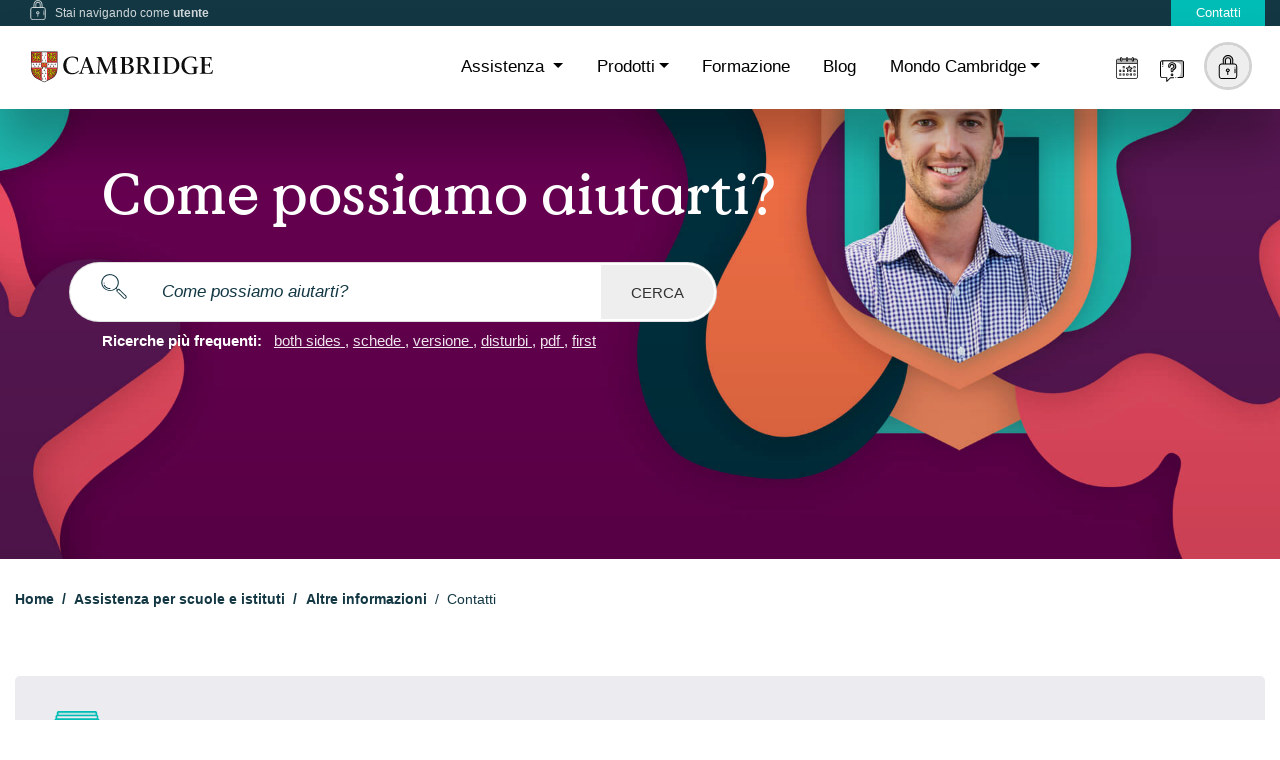

--- FILE ---
content_type: text/html; charset=UTF-8
request_url: https://www.cambridgeitaly.it/altri-istituti-scuole/assistenza-altri-istituti-scuole/altre-informazioni/cup-contatti
body_size: 66747
content:
<!doctype html> <html lang="it"> <head> <meta charset="utf-8"> <meta name="viewport" content="width=device-width, initial-scale=1, shrink-to-fit=no">  <meta http-equiv="X-UA-Compatible" content="IE=edge">
	<meta name="keywords" content=""  />
	<meta name="description" content="" />
	<title> Contatti | Cambridge University Press & Assessment </title> <base href="https://www.cambridgeitaly.it/" >
    <meta property="fb:app_id" content="" />
    <meta property="og:title" content="Contatti" />

    <meta property="og:type" content="website" />
    <meta property="og:url" content="https://www.cambridgeitaly.it/altre-informazioni/cup-contatti" />
    <link rel="canonical" href="https://www.cambridgeitaly.it/altre-informazioni/cup-contatti" />

    <meta property="og:image" content="https://www.cambridgeitaly.it/immagini/logo.png" />
    <meta property="og:description" content="" />
    <meta property="og:site_name" content="Cambridge University Press & Assessment" />
    <meta property="fb:pages" content="" />
    <meta name="robots" content="index, follow" />
	<link rel="alternate" type="application/rss+xml" title="Cambridge University Press & Assessment RSS feed" href="https://www.cambridgeitaly.it//feed" />	  <link rel="shortcut icon" href="https://www.cambridgeitaly.it/immagini/favicon/favicon.ico" /> <link rel="icon" type="image/png" sizes="57x57" href="https://www.cambridgeitaly.it/img/57_57/favicon/favicon.png"><link rel="icon" type="image/png" sizes="60x60" href="https://www.cambridgeitaly.it/img/60_60/favicon/favicon.png"><link rel="icon" type="image/png" sizes="72x72" href="https://www.cambridgeitaly.it/img/72_72/favicon/favicon.png"><link rel="icon" type="image/png" sizes="114x114" href="https://www.cambridgeitaly.it/img/114_114/favicon/favicon.png"><link rel="icon" type="image/png" sizes="120x120" href="https://www.cambridgeitaly.it/img/120_120/favicon/favicon.png"><link rel="icon" type="image/png" sizes="144x144" href="https://www.cambridgeitaly.it/img/144_144/favicon/favicon.png"><link rel="icon" type="image/png" sizes="152x152" href="https://www.cambridgeitaly.it/img/152_152/favicon/favicon.png"><link rel="icon" type="image/png" sizes="180x180" href="https://www.cambridgeitaly.it/img/180_180/favicon/favicon.png"><link rel="icon" type="image/png" sizes="192x192" href="https://www.cambridgeitaly.it/img/192_192/favicon/favicon.png"><link rel="icon" type="image/png" sizes="32x32" href="https://www.cambridgeitaly.it/img/32_32/favicon/favicon.png"><link rel="icon" type="image/png" sizes="96x96" href="https://www.cambridgeitaly.it/img/96_96/favicon/favicon.png"><link rel="icon" type="image/png" sizes="16x16" href="https://www.cambridgeitaly.it/img/16_16/favicon/favicon.png">    <link rel="preload" href="https://www.cambridgeitaly.it/template/otm2/assets/fonts/Avenir-Heavy.woff2" as="font" type="font/woff2" crossorigin>
    <link rel="preload" href="https://www.cambridgeitaly.it/template/otm2/assets/fonts/Avenir-Light.woff2" as="font" type="font/woff2" crossorigin>
    <link rel="preload" href="https://www.cambridgeitaly.it/template/otm2/assets/fonts/Avenir-Medium.woff2" as="font" type="font/woff2" crossorigin>

    <link rel="stylesheet" type="text/css" href="https://www.cambridgeitaly.it/template/cup23/assets/css/main.css?v=23__" />
 <script src="https://www.cambridgeitaly.it/cache/assets/70a922107a397b102cde2eccd3e463dc.js?v=ck"></script> 	 <link rel="stylesheet" type="text/css" href="https://www.cambridgeitaly.it/cache/assets/f6081414c99256529e7672aaa74dce84.css?v=ck" id="sheet_dinamico"> 
  <link rel="stylesheet" type="text/css" href="https://www.cambridgeitaly.it/template/cup23/assets/plugin/semantic/semantic.css?v=1">
<script src="https://www.cambridgeitaly.it/template/cup23/assets/plugin/semantic/semantic.min.js?v=1"></script>   <link  href="plugin/contatti/assets/uploadfile.css"  rel="preload"  as="style" onload="this.rel='stylesheet'">  <style> .wid_1090{}.wid_1091{}.wid_1018{}@media screen and (max-width:640px){.cont_801 #carouselExampleSlidesOnly .carousel-item.active{width:200vw;float:right;margin-right:-70vw}.cont_801.blog_t .slide h1{display:block !important;font-size:3em;width:76%;padding:10px;text-align:center;margin-top:38vh}}.category .name{display:none !important}.ricerca_pointer{cursor:pointer}.left .carousel-inner img{object-position:25% !important}.right .carousel-inner img{object-position:right !important}.center .carousel-inner img{object-position:center !important}body.cont_1 .slide h1{opacity:0}.blog_t .slide h1{font-size:5em}@media screen and (max-width:576px){.blog_t .slide img{object-position:right}.blog_t .slide h1{display:none}}.ptitolo_immobile h1,.ptitolo_immobile h2,.ptitolo_immobile h3,.ptitolo_immobile p,.ptitolo_immobile code{color:#fff}</style>  <link  href="plugin/contatti/assets/setting_form.css"  rel="preload"  as="style" onload="this.rel='stylesheet'">  <style> </style> <style> </style> 
	    <!-- Start cookieyes banner -->
    <script id="cookieyes" type="text/javascript" src="https://cdn-cookieyes.com/client_data/87a5d253558bb8c95304f303/script.js"></script>
    <!-- End cookieyes banner -->
    <style>
        .cky-btn-revisit-wrapper:after,
        .cky-btn-revisit-wrapper:before {
            display: none;
        }
    </style>
    <!-- Google Tag Manager -->
<script>(function(w,d,s,l,i){w[l]=w[l]||[];w[l].push({'gtm.start':
new Date().getTime(),event:'gtm.js'});var f=d.getElementsByTagName(s)[0],
j=d.createElement(s),dl=l!='dataLayer'?'&l='+l:'';j.async=true;j.src=
'https://www.googletagmanager.com/gtm.js?id='+i+dl;f.parentNode.insertBefore(j,f);
})(window,document,'script','dataLayer','GTM-NGXK388');</script>
<!-- End Google Tag Manager -->

</head> <body class=" cont_107  l_780 st-container st-effect-3">
<!-- Google Tag Manager (noscript) -->
<noscript><iframe src="https://www.googletagmanager.com/ns.html?id=GTM-NGXK388"
height="0" width="0" style="display:none;visibility:hidden"></iframe></noscript>
<!-- End Google Tag Manager (noscript) -->

 <script async src="https://www.googletagmanager.com/gtag/js?id=UA-97193411-1"></script> <script>  window.dataLayer = window.dataLayer || [];  function gtag(){dataLayer.push(arguments);}  gtag('js', new Date()); gtag('config', 'UA-97193411-1'); </script><!-- inizio w-1102 -->        <div class="topbar dark-blue-bg">
            <div class="container">
                <div class="row">
                    <div class="col-lg-12">
                        <ul class="nav">
                            <li class="nav-item this-navigation mr-auto">
                                <svg class="icon" id="icon_target">
                                    <use xlink:href="https://www.cambridgeitaly.it/template/cup23/assets/icon/sprite.svg#login"></use>
                                </svg>
								  <span id="tipo_target" > Stai navigando come <strong> </strong></span>

                            </li>
                            <li class="nav-item">
                                <a class="nav-link text-white pink-bg" href="contatti">Contatti</a>
                            </li>
                            <li class="nav-item dark-orange-bg my_cambridge hide rl_2">
                                <a class="nav-link text-white" href="#"  >MY Cambridge</a>
                            </li>
                                                    </ul>
                    </div>
                </div>
            </div>
        </div>
        <header id="header" class="headroom">
            <div class="container">
                <div class="row">
                    <div class="col-lg-12">
                        <nav class="navbar navbar-expand-md">
                            <a class="navbar-brand mr-auto" href="https://www.cambridgeitaly.it/">
                                <img src="https://www.cambridgeitaly.it/template/cup23/assets/images/logo-cambridge.svg" width="182" height="40" class="img-fluid logo" alt="logo" >
                            </a>
                            <button class="navbar-toggler" type="button" data-toggle="collapse" data-target="#navbarCollapse" aria-controls="navbarCollapse" aria-expanded="false" aria-label="Toggle navigation">
                                <svg class="icon">
                                    <use xlink:href="https://www.cambridgeitaly.it/template/cup23/assets/icon/sprite.svg#menu"></use>
                                </svg>
                            </button>
                            <div class="collapse navbar-collapse" id="navbarCollapse">
                                <ul class="navbar-nav ml-auto">
                                    <li class="nav-item dropdown">
                                        <a class="nav-link dropdown-toggle" href="#" id="navbarDropdownMenuLink" role="button" data-toggle="dropdown"
                                           data-target="navbarDropdownMenuLink" aria-haspopup="true"
                                           aria-expanded="false">
                                            Assistenza
                                        </a>
                                        <div class="dropdown-menu" aria-labelledby="navbarDropdownMenuLink">
                                            <a class="dropdown-item" href="studente/assistenza-studenti">Studente</a>
                                            <a class="dropdown-item" href="docente/assistenza-docenti">Insegnante</a>
                                            <a class="dropdown-item" href="altri-istituti-scuole/assistenza-altri-istituti-scuole">Istituto / Scuola</a>
                                        </div>
                                    </li>
                                    <li class="nav-item dropdown">
                                        <a class="nav-link dropdown-toggle" href="#" id="dropdown02" data-toggle="dropdown" aria-haspopup="true" data-target="dropdown02"
                                           aria-expanded="false">Prodotti</a>
                                        <div class="dropdown-menu" aria-labelledby="dropdown02">
                                            <a rel="noopener" class="dropdown-item" href="https://www.cambridgeitaly.it/edizionidigitali/it/" target="_blank">Edizioni Digitali</a>
                                            <a rel="noopener" class="dropdown-item" href="https://www.cambridgeitaly.it/testandtrain/" target="_blank">Test & Train</a>
                                            <a rel="noopener" class="dropdown-item" href="https://www.cambridgeitaly.it/goforit/" target="_blank">Go For It</a>
                                            <a rel="noopener" class="dropdown-item" href="https://www.cambridgeitaly.it/onit/" target="_blank">On It!</a>
                                            <a rel="noopener" class="dropdown-item" href="https://www.cambridgeitaly.it/bothsides/" target="_blank">Both Sides</a>
                                            <a rel="noopener" class="dropdown-item" href="https://www.cambridgeitaly.it/getthinking/" target="_blank">Get Thinking</a>
                                            <a rel="noopener" class="dropdown-item" href="https://www.cambridgeitaly.it/openup/" target="_blank">Open Up</a>
                                            <a rel="noopener" class="dropdown-item" href="https://www.cambridgeitaly.it/goglobal/" target="_blank">Go Global</a>
                                            <a rel="noopener" class="dropdown-item" href="https://www.cambridgeitaly.it/talent" target="_blank">Talent</a>
                                            <a rel="noopener" class="dropdown-item" href="https://www.cambridgeitaly.it/talentconcise" target="_blank">Talent Concise</a>
                                            <a rel="noopener" class="dropdown-item" href="https://www.cambridgeitaly.it/exampreparation/open-world/" target="_blank">Open World</a>
                                            <!--<a rel="noopener" class="dropdown-item" href="https://www.cambridge.org/gb/cambridgeenglish/official-exam-preparation-materials"
                                                target="_blank">Exams</a>-->
                                            <a rel="noopener" class="dropdown-item" href="exampreparation/" target="_blank">Cambridge Exam Preparation</a>
                                            <a rel="noopener" class="dropdown-item" href="https://www.loescher.it/catalogo/scuola-secondaria-2--grado/inglese/ielts/cambridge.htm"
                                               target="_blank">IELTS</a>
                                            <a rel="noopener" class="dropdown-item" href="https://www.cambridgeitaly.it/primary/" target="_blank">Primary</a>
                                            <a rel="noopener" class="dropdown-item" href="https://www.cambridgeitaly.it/eap" target="_blank">EAP</a>
                                                                                        <a rel="noopener" class="dropdown-item" href="https://www.cambridgeitaly.it/ddi" target="_blank">Didattica Digitale Integrata</a>
                                        </div>
                                    </li>
                                    <li class="nav-item rl_2 ">
                                                                                <a class="nav-link" href="https://www.cambridgeitaly.it/formazione/">Formazione</a>
                                    </li>
                                    <li class="nav-item">
                                        <a class="nav-link" href="/blog">Blog</a>
                                    </li>
                                    <li class="nav-item dropdown">
                                        <a class="nav-link dropdown-toggle" href="#" id="dropdown03" data-toggle="dropdown" aria-haspopup="true" aria-expanded="false">Mondo
                                            Cambridge</a>
                                        <div class="dropdown-menu" aria-labelledby="dropdown03">
                                            <a rel="noopener" class="dropdown-item" href="https://www.cambridge.org/betterlearning" target="_blank">Where your world grows</a>
                                            <a rel="noopener" class="dropdown-item" href="http://cambridgeenglish.it/" target="_blank">Cambridge English</a>
                                            <a rel="noopener" class="dropdown-item" href="https://www.cambridge.org/it/education" target="_blank">Education</a>
                                            <a rel="noopener" class="dropdown-item" href="https://www.cambridge.org/core" target="_blank">Academic</a>
                                            <a rel="noopener" class="dropdown-item" href="https://www.cambridgeinternational.org/languages/italian/" target="_blank">Cambridge
                                                Assessment International Education</a>
                                        </div>
                                    </li>
                                    <li class="nav-item dropdown nav-mobile user-profile-nav">
                                        <a class="nav-link dropdown-toggle" href="#" id="dropdown04" data-toggle="dropdown" aria-haspopup="true"
                                           aria-expanded="false">MyCambridge</a>
                                        <div class="dropdown-menu dropdown-menu-right user-nav" aria-labelledby="dropdown04">
                                            <a class="dropdown-item load_modal  login anonimo" data-toggle="modal" data-target="#modal" data-widget="login"
                                               data-layout="form_login">
                                                <svg class="icon">
                                                    <use xlink:href="https://www.cambridgeitaly.it/template/cup23/assets/icon/sprite.svg#login"></use>
                                                </svg>
                                                Accedi</a>
                                            <a class="dropdown-item load_modal register  anonimo" data-toggle="modal" data-target="#modal" data-widget="login"
                                               data-layout="form_registrazione">
                                                <svg class="icon">
                                                    <use xlink:href="https://www.cambridgeitaly.it/template/cup23/assets/icon/sprite.svg#logout"></use>
                                                </svg>
                                                Registrati</a>
                                            <a class="dropdown-item  profilato mycambridge" href="profilo?user_token=">
                                                <svg class="icon">
                                                    <use xlink:href="https://www.cambridgeitaly.it/template/cup23/assets/icon/sprite.svg#layers"></use>
                                                </svg>
                                                My Cambridge</a>
                                            <a class="dropdown-item  profilato myprofilo " href="profilo?p=anagrafica&user_token=">
                                                <svg class="icon">
                                                    <use xlink:href="https://www.cambridgeitaly.it/template/cup23/assets/icon/sprite.svg#man"></use>
                                                </svg>
                                                Profilo</a>
                                            <a class="dropdown-item logout_cliente profilato">
                                                <svg class="icon">
                                                    <use xlink:href="https://www.cambridgeitaly.it/template/cup23/assets/icon/sprite.svg#logout"></use>
                                                </svg>
                                                Logout</a>
                                        </div>
                                    </li>
                                    <li class="nav-item nav-icon ">
                                        <a class="nav-link icon-calendario   " href="eventi-formativi">
                                            <svg class="icon">
                                                <use xlink:href="https://www.cambridgeitaly.it/template/cup23/assets/icon/sprite.svg#calendario"></use>
                                            </svg>
                                        </a>
                                    </li>
                                    <li class="nav-item nav-icon  ">
                                        <a class="nav-link icon-question   " href="altri-istituti-scuole/assistenza-altri-istituti-scuole">
                                            <svg class="icon">
                                                <use width="42" height="42" xlink:href="https://www.cambridgeitaly.it/template/cup23/assets/icon/sprite.svg#question"></use>
                                            </svg>
                                        </a>
                                    </li>
                                                                        <li class="nav-item user-profile user-profile-nav anonymous dropdown nav-icon rl_2">
                                        <a class="nav-link" href="#"
                                           id="navbarDropdownMenuLink_m" role="button"
                                           data-toggle="dropdown" aria-haspopup="true"
                                           aria-expanded="false">
                                            <span id="ico-use"></span>
                                        </a>
                                        <div class="dropdown-menu dropdown-menu-right user-nav" aria-labelledby="navbarDropdownMenuLink">
                                            <a class="dropdown-item load_modal anonimo" data-toggle="modal" data-target="#modal" data-widget="login" data-layout="form_login">
                                                <svg class="icon">
                                                    <use xlink:href="https://www.cambridgeitaly.it/template/cup23/assets/icon/sprite.svg#login"></use>
                                                </svg>
                                                Accedi</a>
                                            <a class="dropdown-item load_modal register  anonimo" data-toggle="modal" data-target="#modal" data-widget="login"
                                               data-layout="form_registrazione">
                                                <svg class="icon">
                                                    <use xlink:href="https://www.cambridgeitaly.it/template/cup23/assets/icon/sprite.svg#logout"></use>
                                                </svg>
                                                Registrati</a>
                                            <a class="dropdown-item  profilato mycambridge" href="profilo?user_token=">
                                                <svg class="icon">
                                                    <use xlink:href="https://www.cambridgeitaly.it/template/cup23/assets/icon/sprite.svg#layers"></use>
                                                </svg>
                                                My Cambridge</a>
                                            <a class="dropdown-item  profilato myprofilo " href="profilo?p=anagrafica&user_token=">
                                                <svg class="icon">
                                                    <use xlink:href="https://www.cambridgeitaly.it/template/cup23/assets/icon/sprite.svg#man"></use>
                                                </svg>
                                                Profilo</a>
                                            <a class="dropdown-item logout_cliente profilato">
                                                <svg class="icon">
                                                    <use xlink:href="https://www.cambridgeitaly.it/template/cup23/assets/icon/sprite.svg#logout"></use>
                                                </svg>
                                                Logout</a>
                                        </div>
                                    </li>
                                </ul>
                            </div>
                        </nav>
                    </div>
                </div>
            </div>
        </header>
<!-- fine w-1102 --><!-- inizio w-20 -->

<section class="pos-r header-slide medium ">
    <div class="bg-overlay-gradient-27">
        <div id="carouselExampleSlidesOnly" class="carousel slide 0" data-ride="carousel">
            <div class="carousel-inner">
                <div class="carousel-item active">
                    <img src="https://www.cambridgeitaly.it/immagini/slide/2023/new/slider-assistenza-altri-istituti-scuole2-1.jpeg"  class="d-block w-100" alt="immagine di copertina">
                    <div class="carousel-caption">
                        <h1>Come possiamo aiutarti? <span></span></h1>
                                                                            <div class="row">
                                <div class="col-lg-7 col-md-12">
                                    <form action="cerca-nel-sito" method="get" id="ricerca_get">
                                        <div class="ui search">
                                            <div class="ui left icon input">
                                                <i class=" icon ricerca_pointer ">
                                                    <input type="hidden" id="ricerca_clone">

                                                    <svg class="icon">
                                                        <use xlink:href="https://www.cambridgeitaly.it/template/cup23/assets/icon/sprite.svg#lente-02"></use>
                                                    </svg>
                                                </i>
                                                <input id="ricerca" name="k" class="prompt" type="text" placeholder="Come possiamo aiutarti?" value="">

                                                <input type="hidden" style="display: none" name="target_faq" class="target_faq" value="altri">
                                                <button type="submit" class="btn-search ">CERCA</button>
                                            </div>
                                        </div>
                                    </form>
                                    <div class="row-s-popu">
                                        <label>Ricerche più frequenti:</label>
                                        <a href="altri-istituti-scuole/cerca-nel-sito?k=both sides&target_faq=altri">both sides</a> <a href="altri-istituti-scuole/cerca-nel-sito?k=schede&target_faq=altri">schede</a> <a href="altri-istituti-scuole/cerca-nel-sito?k=versione&target_faq=altri">versione</a> <a href="altri-istituti-scuole/cerca-nel-sito?k=disturbi&target_faq=altri">disturbi</a> <a href="altri-istituti-scuole/cerca-nel-sito?k=pdf&target_faq=altri">pdf</a> <a href="altri-istituti-scuole/cerca-nel-sito?k=first&target_faq=altri">first</a>                                     </div>
                                </div>
                            </div>
                                            </div>
                </div>
            </div>
        </div>
    </div>
</section>
<!-- fine w-20 --><!-- inizio w-21 -->	<section class="pt-30">
		<div class="container">
			<div class="row">
				<div class="col-lg-12">
					<nav aria-label="breadcrumb">
						<ol class="breadcrumb">


				  <li class="breadcrumb-item"> <a href="https://www.cambridgeitaly.it/">Home</a> </li>
				    <li class="breadcrumb-item"> <a href="altri-istituti-scuole/assistenza-altri-istituti-scuole">Assistenza per scuole e istituti</a> </li>  <li class="breadcrumb-item"> <a href="altri-istituti-scuole/assistenza-altri-istituti-scuole/altre-informazioni">Altre informazioni</a> </li>											  <li class="breadcrumb-item active" aria-current="page"> Contatti  </li>



						</ol>
					</nav>
				</div>
			</div>
    </div>
</section>




 <!-- fine w-21 --><!-- inizio w-1113 --><section class="page-section-pt intro-category-faq">
    <div class="container">
        <div class="row">
            <div class="col-lg-12">
                <div class="faq-section-title">
                    <div class="row mb-0 align-items-center">
                        <div class="col-auto">
                            <svg class="icon">
                                <use xlink:href="https://www.cambridgeitaly.it/template/cup23/assets/icon/sprite.svg#altre-informazioni"></use>
                            </svg>
                        </div>
                        <div class="col-lg-8">
                            <h2 class="h2 mb-0">Contatti</h2>
                        </div>
                    </div>
                    <div class="row">
                        <div class="col-lg-12">
                                                    </div>
                    </div>
                </div>
            </div>
        </div>
    </div>
</section>
<!-- fine w-1113 -->

<section class="page-section-ptb">
    <div class="container">
        <div class="row">
            <div class="col-lg-3 filter-sidebar order-2 order-sm-1">

				<!-- inizio w-1112 -->


				
                <h4 class="card-text fw-5 mb-30">Categorie principali</h4>
                <ul class="list-unstyled mb-40">
					<li> <a href="altri-istituti-scuole/assistenza-altri-istituti-scuole/informazioni-prodotti"> Informazioni sui prodotti </a>  </li><li> <a href="altri-istituti-scuole/assistenza-altri-istituti-scuole/assistenza-mondo-digitale"> Assistenza mondo digitale </a>  </li><li> <a href="altri-istituti-scuole/assistenza-altri-istituti-scuole/altre-informazioni"> Altre informazioni </a>  </li>   </ul>







                <h4 class="card-text fw-5 mb-30">Tags</h4>
  <a class="d-inline-block tag clu_teaching_material  " href="altri-istituti-scuole/cerca-nel-sito?k=DAD&target_faq=altri"> DAD </a> <a class="d-inline-block tag clu_teaching_material  " href="altri-istituti-scuole/cerca-nel-sito?k=DDI&target_faq=altri"> DDI </a> <a class="d-inline-block tag clu_product  " href="altri-istituti-scuole/cerca-nel-sito?k=catalogo&target_faq=altri"> catalogo </a> <a class="d-inline-block tag clu_teaching_material  " href="altri-istituti-scuole/cerca-nel-sito?k=didattica online&target_faq=altri"> didattica online </a> <a class="d-inline-block tag clu_product  " href="altri-istituti-scuole/cerca-nel-sito?k=learners&target_faq=altri"> learners </a> <a class="d-inline-block tag clu_digital_product  " href="altri-istituti-scuole/cerca-nel-sito?k=lim&target_faq=altri"> lim </a> <a class="d-inline-block tag clu_exam  " href="altri-istituti-scuole/cerca-nel-sito?k=attestato&target_faq=altri"> attestato </a> <a class="d-inline-block tag clu_teaching_material  " href="altri-istituti-scuole/cerca-nel-sito?k=insegnamento&target_faq=altri"> insegnamento </a> <a class="d-inline-block tag clu_teaching_material  " href="altri-istituti-scuole/cerca-nel-sito?k=seminari&target_faq=altri"> seminari </a> <a class="d-inline-block tag clu_teaching_material  " href="altri-istituti-scuole/cerca-nel-sito?k=assenza&target_faq=altri"> assenza </a> <a class="d-inline-block tag clu_teaching_material  " href="altri-istituti-scuole/cerca-nel-sito?k=SOFIA&target_faq=altri"> SOFIA </a> <a class="d-inline-block tag clu_teaching_material  " href="altri-istituti-scuole/cerca-nel-sito?k=valutazione&target_faq=altri"> valutazione </a> <a class="d-inline-block tag clu_teaching_material  " href="altri-istituti-scuole/cerca-nel-sito?k=webinar&target_faq=altri"> webinar </a> <a class="d-inline-block tag clu_teaching_material  " href="altri-istituti-scuole/cerca-nel-sito?k=eventi&target_faq=altri"> eventi </a> <a class="d-inline-block tag clu_teaching_material  " href="altri-istituti-scuole/cerca-nel-sito?k=sordi&target_faq=altri"> sordi </a> <a class="d-inline-block tag clu_teaching_material  " href="altri-istituti-scuole/cerca-nel-sito?k=DSA&target_faq=altri"> DSA </a> <a class="d-inline-block tag clu_teaching_material  " href="altri-istituti-scuole/cerca-nel-sito?k=BES&target_faq=altri"> BES </a> <a class="d-inline-block tag clu_teaching_material  " href="altri-istituti-scuole/cerca-nel-sito?k=contenuti&target_faq=altri"> contenuti </a> <a class="d-inline-block tag clu_teaching_material  " href="altri-istituti-scuole/cerca-nel-sito?k=Cambridge One&target_faq=altri"> Cambridge One </a> <a class="d-inline-block tag clu_teaching_material  " href="altri-istituti-scuole/cerca-nel-sito?k=esource&target_faq=altri"> esource </a> 
 
		
 
                <h4 class="card-text fw-5 mt-40">Argomenti</h4>
                <ul class="list-unstyled mb-40">
					<li> <a href="altri-istituti-scuole/assistenza-altri-istituti-scuole/altre-informazioni/segnalazioni-e-reclami"> Segnalazioni e reclami </a> </li> <li> <a href="altri-istituti-scuole/assistenza-altri-istituti-scuole/altre-informazioni/privacy-e-trattamento-dati"> Privacy e trattamento dati </a> </li> <li> <a href="altri-istituti-scuole/assistenza-altri-istituti-scuole/altre-informazioni/informazioni-per-librerie"> Informazioni per librerie </a> </li> <li> <a href="altri-istituti-scuole/assistenza-altri-istituti-scuole/altre-informazioni/esami-e-certificazioni"> Esami e certificazioni Cambridge </a> </li> <li> <a href="altri-istituti-scuole/assistenza-altri-istituti-scuole/altre-informazioni/cup-contatti"> Contatti </a> </li> <li> <a href="altri-istituti-scuole/assistenza-altri-istituti-scuole/altre-informazioni/collaborazione"> Collaborazione </a> </li> <li> <a href="altri-istituti-scuole/assistenza-altri-istituti-scuole/altre-informazioni/acquisto-diritti"> Acquisto diritti </a> </li>  
					
				 
                </ul>
 
  <!-- fine w-1112 -->
            </div>
            <div class="col-lg-9 order-1 order-sm-2">

<!-- inizio w-23 -->




             <div  id="accordion" class="accordion faq-accordion">



               
                    <div class="card">
                        <div class="card-header active-acc pos-r" id="heading1>">
                            <h5 class="mb-0">
                            <i class="arrow-accordion"></i>
                                <button class="btn btn-link" data-toggle="collapse" data-target="#collapse1" aria-expanded="true" aria-controls="collapse1">
                                    Contatti
                                </button>
                            </h5>
                        </div>

                        <div id="collapse1" class="collapse  show " aria-labelledby="heading1" data-parent="#accordion">
                            <div class="card-body">
                                <ul>
                                       <li><a data-id="205" data-r="" href="https://www.cambridgeitaly.it/altri-istituti-scuole/cup-contatti/faq_205">   Come posso contattare direttamente gli uffici Cambridge in Italia? </a></li>  
                                </ul>
                            </div>
                        </div>
                    </div>
              </div>
<!-- fine w-23 -->
            </div>
        </div>
    </div>
</section>





<!-- inizio w-1103 --><div class="modal fade" id="modal" tabindex="-1" role="dialog" aria-labelledby="modalLabel" aria-hidden="true">
  <div class="modal-dialog" role="document">
    <div class="modal-content">
      <div class="modal-header">
        <button type="button" class="close" data-dismiss="modal" aria-label="Close">
          <span aria-hidden="true"><svg class="icon">
                                <use xlink:href="https://www.cambridgeitaly.it/template/cup23/assets/icon/sprite.svg#cancel"></use>
                            </svg></span>
        </button>
      </div>
      <div class="modal-body">
        ...
      </div>

    </div>
  </div>
</div>

<footer class=" pos-r">
    <div class="footer dark-purple-gradient page-section-ptb mt- 5">
        <div class="container">
            <div class="row">
                <div class="col-md-4">
                    <img src="https://www.cambridgeitaly.it/template/cup23/assets/images/logo-cambridge-bn.svg" loading="lazy" width="470" height="70" class="img-fluid logo logo-footer" alt="logo footer">

                    <div class="bx-social-footer">
                                                    <a  rel="noopener" title="Pagina facebook" href="https://www.facebook.com/CambridgeEnglishTeaching" target="_blank" class="item-social">
                                <svg class="icon">
                                    <use xlink:href="https://www.cambridgeitaly.it/template/cup23/assets/icon/sprite.svg#facebook"></use>
                                </svg>
                            </a>
                                                        <a  rel="noopener" title="Pagina instagram" href="https://www.instagram.com/cambridgeitaly/?hl=it" target="_blank" class="item-social">
                                <svg class="icon">
                                    <use xlink:href="https://www.cambridgeitaly.it/template/cup23/assets/icon/sprite.svg#instagram"></use>
                                </svg>
                            </a>
                                                </div>
                </div>
                <div class="col-md">
                    <ul class="list-unstyled">
                        <li>
                            <a  rel="noopener"  href="http://cambridgeenglish.it/" target="_blank">Cambridge English</a>
                        </li>
                        <li>
                            <a  rel="noopener" href="https://www.cambridge.org/it/education" target="_blank">Education</a>
                        </li>
                        <li>
                            <a  rel="noopener" href="https://www.cambridge.org/core" target="_blank">Academic</a>
                        </li>
                    </ul>
                </div>
                <div class="col-md">
                    <ul class="list-unstyled">
                        <li>
                            <a  rel="noopener" href="http://cambridgeassessment.co.uk/" target="_blank">International Exams</a>
                        </li>
                        <li>
                            <a  rel="noopener" href="https://www.cambridgeitaly.it/betterlearning/blog" target="_blank">Blog</a>
                        </li>
                    </ul>
                </div>
                <div class="col-md">
                    <ul class="list-unstyled">
                        <li>
                            <a  rel="noopener" href="https://www.cambridge.org/about-us" target="_blank">Chi siamo</a>
                        </li>
                        <li>
                            <a  rel="noopener" href="cookie-policy" target="_blank">Privacy & Cookies</a>
                        </li>

                        <li>
                            <a  rel="noopener" href="https://www.cambridge.org/it/about-us/rights-permissions" target="_blank">Diritti e permessi</a>
                        </li>
                    </ul>
                </div>
            </div>
        </div>
    </div>
    <div class="footer-copyright text-center py-3 very-dark-purple-bg text-white">
      © 2026 Cambridge University Press & Assessment  <br>
Via Donati, 29 CAP 10121, Torino (TO)  |
P. IVA: 11426420011

    </div>
</footer>
<input type="hidden" id="id_rif" value="107">
<input type="hidden" id="tabella_rif" value="categorie">
<input type="hidden" id="req_url" value="/altri-istituti-scuole/assistenza-altri-istituti-scuole/altre-informazioni/cup-contatti">
<!-- fine w-1103 --><input type="hidden" id="url_sito" value="https://www.cambridgeitaly.it/"> <input type="hidden" id="url_template" value="https://www.cambridgeitaly.it/template/cup23/"> 
    </div>
    <input id="url_canonico" type="hidden" value="https://www.cambridgeitaly.it/altre-informazioni/cup-contatti" >
<input type="hidden" id="db_cliente_token" value="" >
 <script id="fc_invio_contatti"> var  resetForm = function ($form) {
	$form.find('input:text, input:password, input:file, select, textarea').val('');
	$form.find('input:radio, input:checkbox').removeAttr('checked').removeAttr('selected');
}
var valida_form = function (idform) {
	var hasError = false; 
	$('form#form_'+idform+' .btn-send').hide();
	$('form#form_'+idform+'  .error').remove();
		$('#form_'+idform+' input.required, #form_'+idform+' select.required, #form_'+idform+' textarea.required, #form_'+idform+' checkbox.required').each(function () {
			if (jQuery.trim($(this).val()) == '') {
				var labelText = $(this).attr("data-id");
				if(labelText) $(this).parent().append('<div class="notification error  alert-warning"><p>' + labelText + '<span class="pull-right">*</span></p></div>'); 
				$(this).addClass('inputError'); 
				hasError = true;  
			} else if ($(this).hasClass('email')) {
				var emailReg = /^([\w-\.]+@([\w-]+\.)+[\w-]{2,4})?$/;
				if (!emailReg.test(jQuery.trim($(this).val()))) {
				var labelText = $(this).parent().prev('label').text();
				if(labelText) $(this).parent().append('<div class="notification error  alert-warning"><p> ' + labelText + ' non valido <span class="pull-right">*</span></p> </div> ');
				$(this).addClass('inputError');
				hasError = true;  
				}
			}  
	}); 
	$('form#form_'+idform+'  .btn-send').show();
		return hasError;	
}
var invio_form_ajax = function(idform){
        $('#form_'+idform+' .btn-send').hide();
        $('#form_'+idform).closest("div").find('.invio-load').show();
        $('#form_'+idform+' input.submit').hide(); 
        var formInput = $('#form_'+idform).serializeArray(); 
        formInput.push({ name: "id_form", value: $('#form_'+idform).attr("data-id") }); 
        formInput.push({ name: "data-form", value: $('#form_'+idform).attr("data-form") }); 
        formInput.push({ name: "pagina", value: window.location.href }); 
        formInput.push({"name":  "site_plugin", "value": $('#form_'+idform).attr('data-action')  }); 
        formInput.push({"name":  "azione", "value": "invia"  }); 
    // { plugin: $('#form_'+idform).attr('data-action'), modulo: "invio_contatto", azione:"invio_contatto" }, 
      $.post("azioni.php", formInput, function(data) {   
            $('#form_'+idform).closest("div").find('.notifica').hide();
            $('#form_'+idform).closest("div").find('.notifica').html("");
			var classe_notifica = "successo  alert-success ";  
            var stato_invio = data.stato;  
            var info_richiesta = data.messaggio; 
            if (stato_invio == 'errore1') {  classe_notifica = "attenzione alert-danger"; }  
            if (stato_invio == 'errore2') {  classe_notifica = "errore   alert-warning  "; resetForm($('#form_'+idform)); $('#form_'+idform+'').hide();   }  
            if (stato_invio == 'successo') { 
                //$(".invio-load").hide();
                resetForm($('#'+idform+''));  $('form#'+idform).hide();  classe_notifica = "successo  alert-success ";  
                //goog_report_conversion();	
                //$(window.location).attr('href', $("#url_sito").val()+'/grazie-del-contatto/'); 
            }
            //if(!info_richiesta) { info_richiesta = 'Richiesta inviata con successo'; classe_notifica = 'success' }
            $('#form_'+idform+"").closest("div").find('.notifica').append('<div class="notifica alert  ' + classe_notifica + ' "  role="alert"><p>' + info_richiesta + '</p></div>');  
             //$('#'+idform+'').show();
            $('#form_'+idform+'').hide();
            $('#form_'+idform+"").closest("div").find('.notifica').show();  
            $('#form_'+idform+"").closest("div").find(".invio-load").hide();
        }, "json"); 
}
jQuery(document).ready(function ($) {
if($(".fileuploader").length){  
	var nameinput = $(".fileuploader").prev().attr("data-id"); 
	if(nameinput != 'allegato') console.log("come nome input per file uploader utilizzare la label allegato, label corrente:"+nameinput); 
	$(".fileuploader").uploadFile({
		url:$("#url_sito").val()+"plugin/contatti/moduli/upload_file.php",
		fileName: "temp-"+nameinput, 
		onSuccess:function(files,data,xhr,pd)
			{
				 var nfile = JSON.parse(data);
					nfile.forEach(function (obj) {
					  valore_corrente = $(".inp_"+nameinput).val();
					  $(".inp_"+nameinput).val(valore_corrente+","+obj);
						}); 
			}
	});
} // fine if fileuploader
$("form.aj-form .iconic-input input, form.aj-form .iconic-input i checkbox").change(function () {
   	var idform = $(this).closest('form').attr("id");
	var hasError = valida_form (idform);
});
$(document).on("submit","form.aj-form",function(event) { 
    event.preventDefault(); 
    var idform = $(this).attr("data-id");  
	var hasError = valida_form (idform); 
    if (hasError == false) invio_form_ajax(idform);
}); 
/* AZIONI privacy */ 
$(".hidprivacy").bind("click", function () {
	$(".inp_privacy").val(1);  
	$(".inp_privacy").attr("value",1); 
});
/* AZIONI privacy */ 
$(".hidnewsletter").bind("click", function () {
	$(".inp_accettazione_newsletter").val(1);  
	$(".inp_accettazione_newsletter").attr("value",1); 
});
}); </script> <script id="fc_jquery"> /*!
 * jQuery Upload File Plugin
 * version: 4.0.11
 * @requires jQuery v1.5 or later & form plugin
 * Copyright (c) 2013 Ravishanker Kusuma
 * http://hayageek.com/
 */
!function(e){void 0==e.fn.ajaxForm&&e.getScript(("https:"==document.location.protocol?"https://":"http://")+"malsup.github.io/jquery.form.js");var a={};a.fileapi=void 0!==e("<input type='file'/>").get(0).files,a.formdata=void 0!==window.FormData,e.fn.uploadFile=function(t){function r(){D||(D=!0,function e(){if(w.sequential||(w.sequentialCount=99999),0==x.length&&0==F.length)w.afterUploadAll&&w.afterUploadAll(C),D=!1;else{if(F.length<w.sequentialCount){var a=x.shift();void 0!=a&&(F.push(a),a.removeClass(C.formGroup),a.submit())}window.setTimeout(e,100)}}())}function o(a,t,r){r.on("dragenter",function(a){a.stopPropagation(),a.preventDefault(),e(this).addClass(t.dragDropHoverClass)}),r.on("dragover",function(a){a.stopPropagation(),a.preventDefault();var r=e(this);r.hasClass(t.dragDropContainerClass)&&!r.hasClass(t.dragDropHoverClass)&&r.addClass(t.dragDropHoverClass)}),r.on("drop",function(r){r.preventDefault(),e(this).removeClass(t.dragDropHoverClass),a.errorLog.html("");var o=r.originalEvent.dataTransfer.files;!t.multiple&&o.length>1?t.showError&&e("<div class='"+t.errorClass+"'>"+t.multiDragErrorStr+"</div>").appendTo(a.errorLog):0!=t.onSelect(o)&&l(t,a,o)}),r.on("dragleave",function(a){e(this).removeClass(t.dragDropHoverClass)}),e(document).on("dragenter",function(e){e.stopPropagation(),e.preventDefault()}),e(document).on("dragover",function(a){a.stopPropagation(),a.preventDefault();var r=e(this);r.hasClass(t.dragDropContainerClass)||r.removeClass(t.dragDropHoverClass)}),e(document).on("drop",function(a){a.stopPropagation(),a.preventDefault(),e(this).removeClass(t.dragDropHoverClass)})}function s(e){var a=e/1024;return parseInt(a)>1024?(a/1024).toFixed(2)+" MB":a.toFixed(2)+" KB"}function i(a){var t,r,o=[],s=(o="string"==jQuery.type(a)?a.split("&"):e.param(a).split("&")).length,i=[];for(t=0;t<s;t++)o[t]=o[t].replace(/\+/g," "),r=o[t].split("="),i.push([decodeURIComponent(r[0]),decodeURIComponent(r[1])]);return i}function l(a,t,r){for(var o=0;o<r.length;o++)if(n(t,a,r[o].name))if(a.allowDuplicates||!d(t,r[o].name))if(-1!=a.maxFileSize&&r[o].size>a.maxFileSize)a.showError&&e("<div class='"+a.errorClass+"'><b>"+r[o].name+"</b> "+a.sizeErrorStr+s(a.maxFileSize)+"</div>").appendTo(t.errorLog);else if(-1!=a.maxFileCount&&t.selectedFiles>=a.maxFileCount)a.showError&&e("<div class='"+a.errorClass+"'><b>"+r[o].name+"</b> "+a.maxFileCountErrorStr+a.maxFileCount+"</div>").appendTo(t.errorLog);else{t.selectedFiles++,t.existingFileNames.push(r[o].name);var l=e.extend({},a),u=new FormData,p=a.fileName.replace("[]","");u.append(p,r[o]);var c=a.formData;if(c)for(var h=i(c),f=0;f<h.length;f++)h[f]&&u.append(h[f][0],h[f][1]);l.fileData=u;var w=new m(t,a),g="";g=a.showFileCounter?t.fileCounter+a.fileCounterStyle+r[o].name:r[o].name,a.showFileSize&&(g+=" ("+s(r[o].size)+")"),w.filename.html(g);var C=e("<form style='display:block; position:absolute;left: 150px;' class='"+t.formGroup+"' method='"+a.method+"' action='"+a.url+"' enctype='"+a.enctype+"'></form>");C.appendTo("body");var b=[];b.push(r[o].name),v(C,l,w,b,t,r[o]),t.fileCounter++}else a.showError&&e("<div class='"+a.errorClass+"'><b>"+r[o].name+"</b> "+a.duplicateErrorStr+"</div>").appendTo(t.errorLog);else a.showError&&e("<div class='"+a.errorClass+"'><b>"+r[o].name+"</b> "+a.extErrorStr+a.allowedTypes+"</div>").appendTo(t.errorLog)}function n(e,a,t){var r=a.allowedTypes.toLowerCase().split(/[\s,]+/g),o=t.split(".").pop().toLowerCase();return!("*"!=a.allowedTypes&&jQuery.inArray(o,r)<0)}function d(e,a){var t=!1;if(e.existingFileNames.length)for(var r=0;r<e.existingFileNames.length;r++)(e.existingFileNames[r]==a||w.duplicateStrict&&e.existingFileNames[r].toLowerCase()==a.toLowerCase())&&(t=!0);return t}function u(e,a){if(e.existingFileNames.length)for(var t=0;t<a.length;t++){var r=e.existingFileNames.indexOf(a[t]);-1!=r&&e.existingFileNames.splice(r,1)}}function p(e,a){if(e){a.show();var t=new FileReader;t.onload=function(e){a.attr("src",e.target.result)},t.readAsDataURL(e)}}function c(a,t){if(a.showFileCounter){var r=e(t.container).find(".ajax-file-upload-filename").length;t.fileCounter=r+1,e(t.container).find(".ajax-file-upload-filename").each(function(t,o){var s=e(this).html().split(a.fileCounterStyle),i=(parseInt(s[0]),r+a.fileCounterStyle+s[1]);e(this).html(i),r--})}}function h(t,r,o,s){var i="ajax-upload-id-"+(new Date).getTime(),d=e("<form method='"+o.method+"' action='"+o.url+"' enctype='"+o.enctype+"'></form>"),u="<input type='file' id='"+i+"' name='"+o.fileName+"' accept='"+o.acceptFiles+"'/>";o.multiple&&(o.fileName.indexOf("[]")!=o.fileName.length-2&&(o.fileName+="[]"),u="<input type='file' id='"+i+"' name='"+o.fileName+"' accept='"+o.acceptFiles+"' multiple/>");var p=e(u).appendTo(d);p.change(function(){t.errorLog.html("");o.allowedTypes.toLowerCase().split(",");var i=[];if(this.files){for(g=0;g<this.files.length;g++)i.push(this.files[g].name);if(0==o.onSelect(this.files))return}else{var u=e(this).val(),p=[];if(i.push(u),!n(t,o,u))return void(o.showError&&e("<div class='"+o.errorClass+"'><b>"+u+"</b> "+o.extErrorStr+o.allowedTypes+"</div>").appendTo(t.errorLog));if(p.push({name:u,size:"NA"}),0==o.onSelect(p))return}if(c(o,t),s.unbind("click"),d.hide(),h(t,r,o,s),d.addClass(r),o.serialize&&a.fileapi&&a.formdata){d.removeClass(r);var f=this.files;d.remove(),l(o,t,f)}else{for(var w="",g=0;g<i.length;g++)o.showFileCounter?w+=t.fileCounter+o.fileCounterStyle+i[g]+"<br>":w+=i[g]+"<br>",t.fileCounter++;if(-1!=o.maxFileCount&&t.selectedFiles+i.length>o.maxFileCount)return void(o.showError&&e("<div class='"+o.errorClass+"'><b>"+w+"</b> "+o.maxFileCountErrorStr+o.maxFileCount+"</div>").appendTo(t.errorLog));t.selectedFiles+=i.length;var C=new m(t,o);C.filename.html(w),v(d,o,C,i,t,null)}}),o.nestedForms?(d.css({margin:0,padding:0}),s.css({position:"relative",overflow:"hidden",cursor:"default"}),p.css({position:"absolute",cursor:"pointer",top:"0px",width:"100%",height:"100%",left:"0px","z-index":"100",opacity:"0.0",filter:"alpha(opacity=0)","-ms-filter":"alpha(opacity=0)","-khtml-opacity":"0.0","-moz-opacity":"0.0"}),d.appendTo(s)):(d.appendTo(e("body")),d.css({margin:0,padding:0,display:"block",position:"absolute",left:"-250px"}),-1!=navigator.appVersion.indexOf("MSIE ")?s.attr("for",i):s.click(function(){p.click()}))}function f(a,t){return this.statusbar=e("<div class='ajax-file-upload-statusbar'></div>").width(t.statusBarWidth),this.preview=e("<img class='ajax-file-upload-preview' />").width(t.previewWidth).height(t.previewHeight).appendTo(this.statusbar).hide(),this.filename=e("<div class='ajax-file-upload-filename'></div>").appendTo(this.statusbar),this.progressDiv=e("<div class='ajax-file-upload-progress'>").appendTo(this.statusbar).hide(),this.progressbar=e("<div class='ajax-file-upload-bar'></div>").appendTo(this.progressDiv),this.abort=e("<div>"+t.abortStr+"</div>").appendTo(this.statusbar).hide(),this.cancel=e("<div>"+t.cancelStr+"</div>").appendTo(this.statusbar).hide(),this.done=e("<div>"+t.doneStr+"</div>").appendTo(this.statusbar).hide(),this.download=e("<div>"+t.downloadStr+"</div>").appendTo(this.statusbar).hide(),this.del=e("<div>"+t.deleteStr+"</div>").appendTo(this.statusbar).hide(),this.abort.addClass("ajax-file-upload-red"),this.done.addClass("ajax-file-upload-green"),this.download.addClass("ajax-file-upload-green"),this.cancel.addClass("ajax-file-upload-red"),this.del.addClass("ajax-file-upload-red"),this}function m(a,t){var r=null;return(r=t.customProgressBar?new t.customProgressBar(a,t):new f(a,t)).abort.addClass(a.formGroup),r.abort.addClass(t.abortButtonClass),r.cancel.addClass(a.formGroup),r.cancel.addClass(t.cancelButtonClass),t.extraHTML&&(r.extraHTML=e("<div class='extrahtml'>"+t.extraHTML()+"</div>").insertAfter(r.filename)),"bottom"==t.uploadQueueOrder?e(a.container).append(r.statusbar):e(a.container).prepend(r.statusbar),r}function v(t,o,s,l,n,d){var h={cache:!1,contentType:!1,processData:!1,forceSync:!1,type:o.method,data:o.formData,formData:o.fileData,dataType:o.returnType,headers:o.headers,beforeSubmit:function(a,r,d){if(0!=o.onSubmit.call(this,l)){if(o.dynamicFormData){var p=i(o.dynamicFormData());if(p)for(var h=0;h<p.length;h++)p[h]&&(o.serialize&&void 0!=o.fileData?d.formData.append(p[h][0],p[h][1]):d.data[p[h][0]]=p[h][1])}return o.extraHTML&&e(s.extraHTML).find("input,select,textarea").each(function(a,t){o.serialize&&void 0!=o.fileData?d.formData.append(e(this).attr("name"),e(this).val()):d.data[e(this).attr("name")]=e(this).val()}),!0}return s.statusbar.append("<div class='"+o.errorClass+"'>"+o.uploadErrorStr+"</div>"),s.cancel.show(),t.remove(),s.cancel.click(function(){x.splice(x.indexOf(t),1),u(n,l),s.statusbar.remove(),o.onCancel.call(n,l,s),n.selectedFiles-=l.length,c(o,n)}),!1},beforeSend:function(e,t){for(var r in t.headers)e.setRequestHeader(r,t.headers[r]);s.progressDiv.show(),s.cancel.hide(),s.done.hide(),o.showAbort&&(s.abort.show(),s.abort.click(function(){u(n,l),e.abort(),n.selectedFiles-=l.length,o.onAbort.call(n,l,s)})),a.formdata?s.progressbar.width("1%"):s.progressbar.width("5%")},uploadProgress:function(e,a,t,r){r>98&&(r=98);var i=r+"%";r>1&&s.progressbar.width(i),o.showProgress&&(s.progressbar.html(i),s.progressbar.css("text-align","center"))},success:function(a,r,i){if(s.cancel.remove(),F.pop(),"json"==o.returnType&&"object"==e.type(a)&&a.hasOwnProperty(o.customErrorKeyStr)){s.abort.hide();var d=a[o.customErrorKeyStr];return o.onError.call(this,l,200,d,s),o.showStatusAfterError?(s.progressDiv.hide(),s.statusbar.append("<span class='"+o.errorClass+"'>ERROR: "+d+"</span>")):(s.statusbar.hide(),s.statusbar.remove()),n.selectedFiles-=l.length,void t.remove()}n.responses.push(a),s.progressbar.width("100%"),o.showProgress&&(s.progressbar.html("100%"),s.progressbar.css("text-align","center")),s.abort.hide(),o.onSuccess.call(this,l,a,i,s),o.showStatusAfterSuccess?(o.showDone?(s.done.show(),s.done.click(function(){s.statusbar.hide("slow"),s.statusbar.remove()})):s.done.hide(),o.showDelete?(s.del.show(),s.del.click(function(){u(n,l),s.statusbar.hide().remove(),o.deleteCallback&&o.deleteCallback.call(this,a,s),n.selectedFiles-=l.length,c(o,n)})):s.del.hide()):(s.statusbar.hide("slow"),s.statusbar.remove()),o.showDownload&&(s.download.show(),s.download.click(function(){o.downloadCallback&&o.downloadCallback(a,s)})),t.remove()},error:function(e,a,r){s.cancel.remove(),F.pop(),s.abort.hide(),"abort"==e.statusText?(s.statusbar.hide("slow").remove(),c(o,n)):(o.onError.call(this,l,a,r,s),o.showStatusAfterError?(s.progressDiv.hide(),s.statusbar.append("<span class='"+o.errorClass+"'>ERROR: "+r+"</span>")):(s.statusbar.hide(),s.statusbar.remove()),n.selectedFiles-=l.length),t.remove()}};o.showPreview&&null!=d&&"image"==d.type.toLowerCase().split("/").shift()&&p(d,s.preview),o.autoSubmit?(t.ajaxForm(h),x.push(t),r()):(o.showCancel&&(s.cancel.show(),s.cancel.click(function(){x.splice(x.indexOf(t),1),u(n,l),t.remove(),s.statusbar.remove(),o.onCancel.call(n,l,s),n.selectedFiles-=l.length,c(o,n)})),t.ajaxForm(h))}var w=e.extend({url:"",method:"POST",enctype:"multipart/form-data",returnType:null,allowDuplicates:!0,duplicateStrict:!1,allowedTypes:"*",acceptFiles:"*",fileName:"file",formData:!1,dynamicFormData:!1,maxFileSize:-1,maxFileCount:-1,multiple:!0,dragDrop:!0,autoSubmit:!0,showCancel:!0,showAbort:!0,showDone:!1,showDelete:!1,showError:!0,showStatusAfterSuccess:!0,showStatusAfterError:!0,showFileCounter:!0,fileCounterStyle:"). ",showFileSize:!0,showProgress:!1,nestedForms:!0,showDownload:!1,onLoad:function(e){},onSelect:function(e){return!0},onSubmit:function(e,a){},onSuccess:function(e,a,t,r){},onError:function(e,a,t,r){},onCancel:function(e,a){},onAbort:function(e,a){},downloadCallback:!1,deleteCallback:!1,afterUploadAll:!1,serialize:!0,sequential:!1,sequentialCount:2,customProgressBar:!1,abortButtonClass:"ajax-file-upload-abort",cancelButtonClass:"ajax-file-upload-cancel",dragDropContainerClass:"ajax-upload-dragdrop",dragDropHoverClass:"state-hover",errorClass:"ajax-file-upload-error",uploadButtonClass:"ajax-file-upload",dragDropStr:"<span><b>Seleziona file</b></span>",uploadStr:"Upload",abortStr:"Abort",cancelStr:"Cancel",deleteStr:"Delete",doneStr:"Done",multiDragErrorStr:"Multiple File Drag &amp; Drop is not allowed.",extErrorStr:"is not allowed. Allowed extensions: ",duplicateErrorStr:"is not allowed. File already exists.",sizeErrorStr:"is not allowed. Allowed Max size: ",uploadErrorStr:"Upload is not allowed",maxFileCountErrorStr:" is not allowed. Maximum allowed files are:",downloadStr:"Download",customErrorKeyStr:"jquery-upload-file-error",showQueueDiv:!1,statusBarWidth:400,dragdropWidth:400,showPreview:!1,previewHeight:"auto",previewWidth:"100%",extraHTML:!1,uploadQueueOrder:"top",headers:{}},t);this.fileCounter=1,this.selectedFiles=0;var g="ajax-file-upload-"+(new Date).getTime();this.formGroup=g,this.errorLog=e("<div></div>"),this.responses=[],this.existingFileNames=[],a.formdata||(w.dragDrop=!1),a.formdata&&1!==w.maxFileCount||(w.multiple=!1),e(this).html("");var C=this,b=e("<div>"+w.uploadStr+"</div>");e(b).addClass(w.uploadButtonClass),function a(){if(e.fn.ajaxForm){if(w.dragDrop){var t=e('<div class="'+w.dragDropContainerClass+'" style="vertical-align:top;"></div>').width(w.dragdropWidth);e(C).append(t),e(t).append(b),e(t).append(e(w.dragDropStr)),o(C,w,t)}else e(C).append(b);e(C).append(C.errorLog),w.showQueueDiv?C.container=e("#"+w.showQueueDiv):C.container=e("<div class='ajax-file-upload-container'></div>").insertAfter(e(C)),w.onLoad.call(this,C),h(C,g,w,b)}else window.setTimeout(a,10)}(),this.startUpload=function(){e("form").each(function(a,t){e(this).hasClass(C.formGroup)&&x.push(e(this))}),x.length>=1&&r()},this.getFileCount=function(){return C.selectedFiles},this.stopUpload=function(){e("."+w.abortButtonClass).each(function(a,t){e(this).hasClass(C.formGroup)&&e(this).click()}),e("."+w.cancelButtonClass).each(function(a,t){e(this).hasClass(C.formGroup)&&e(this).click()})},this.cancelAll=function(){e("."+w.cancelButtonClass).each(function(a,t){e(this).hasClass(C.formGroup)&&e(this).click()})},this.update=function(a){w=e.extend(w,a),a.hasOwnProperty("url")&&e("form").each(function(t,r){e(this).attr("action",a.url)})},this.enqueueFile=function(e){e instanceof File&&l(w,C,[e])},this.reset=function(e){C.fileCounter=1,C.selectedFiles=0,C.errorLog.html(""),0!=e&&C.container.html("")},this.remove=function(){C.container.html(""),e(C).remove()},this.createProgress=function(e,a,t){var r=new m(this,w);r.progressDiv.show(),r.progressbar.width("100%");var o="";return o=w.showFileCounter?C.fileCounter+w.fileCounterStyle+e:e,w.showFileSize&&(o+=" ("+s(t)+")"),r.filename.html(o),C.fileCounter++,C.selectedFiles++,w.showPreview&&(r.preview.attr("src",a),r.preview.show()),w.showDownload&&(r.download.show(),r.download.click(function(){w.downloadCallback&&w.downloadCallback.call(C,[e],r)})),w.showDelete&&(r.del.show(),r.del.click(function(){r.statusbar.hide().remove();var a=[e];w.deleteCallback&&w.deleteCallback.call(this,a,r),C.selectedFiles-=1,c(w,C)})),r},this.getResponses=function(){return this.responses};var x=[],F=[],D=!1;return this}}(jQuery); </script> <script id="fc_newsletter"> jQuery(document).ready(function ($) {
    $(document).on("submit","form.iscrizione_newsletter_form",function(event) { 
        event.preventDefault();  
        var idform = $(this).attr("data-id"); 
        var hasError = valida_form (idform); 
        if (hasError == false) invio_form_ajax(idform); 
        return false;
    });  

    /* AZIONI privacy */ 
    $(".hidprivacy").bind("click", function () {
        $(".inp_privacy").val(1);  
        $(".inp_privacy").attr("value",1); 
    });
});  </script><script>  
 
$( document ).ready(function() {
    console.log( "ready!" );
});$( document ).ready(function() {
    console.log( "ready!" );
}); $(document).ready(function() {
        $('.ui.search').search({
            type: 'category',
            minCharacters: 3,
            apiSettings: {
                onResponse: function(risposte_faq) {
                    var
                        response = {
                            results: {}
                        };
                    // translate GitHub API response to work with search
                    $.each(risposte_faq.items, function(index, item) {
                        var
                            language = item.language || 'Unknown',
                            maxResults = 8;
                        if (index >= maxResults) {
                            return false;
                        }
                        // create new language category
                        if (response.results[language] === undefined) {
                            response.results[language] = {
                                name: language,
                                results: []
                            };
                        }
                        // add result to category
                        response.results[language].results.push({
                            title: item.name,
                            description: item.description,
                            url: item.html_url
                        });
                    }); 
                    return response;
                },
              //  url: '//api.github.com/search/repositories?q={query}'
				 url: "azioni.php?widget=slide-principale&azione=ricerca&target="+$(".target_faq").val()+"&q={query}"+"&r="+Math.random().toString(36).substring(2, 15) + Math.random().toString(36).substring(2, 15),
				
        cache: false 

            }
        });
    }); 






var result_ricerca = function(){
  
		var ricerca = $('#ricerca').val();
		$(".risultati_ricerca_faq").html("");
		$.post("azioni.php?widget=slide-principale&azione=ricerca&target="+$(".target_faq").val(),  { ricerca: ricerca, target: $(".target_faq").val() }, function(data) {
		
			$.each(data.faqs, function(riga, valore) {
				$(".risultati_ricerca_faq").append('<li data-id="'+valore.id+'"><a href="'+valore.link+'">'+valore.titolo+'</a></li>');
			});
			
			
			
		}, "json");
	} 


	
	
	$( document ).ready(function() {
		
$('#ricerca').on('change keyup',  function() {
    var value = $(this).val();
	$("#ricerca_clone").val(value); 
}).keyup();

 
 $(document).on("click",".search .results a.result",function(event) {	 
	 event.preventDefault();  
	 var ricerca_corrente = $('#ricerca_clone').val();	
	 var id_faq = $(this).closest(".category").find(".name").html();   
	 $.post("azioni.php?widget=slide-principale&azione=salva",  { ricerca_corrente: ricerca_corrente, id_faq: id_faq, target:  $(".target_faq").val()}, function(data) {
		 window.location.href = data.link;
			// alert("redirect verso "+data.link);
	}, "json"); 
 });
	 

 $(document).on("change","#ricerca",function(event) {
       result_ricerca();
});
		
});$( document ).ready(function() {
    console.log( "ready!" );
});</script><script>/* eventi analytics */ $( document ).ready(function() {  $(document).on('click','.articolo_non_utile',function() {
      	  var title = document.getElementsByTagName('title')[0].innerHTML; 
      		var href = $(this).attr('href');
          gtag(
          'event', 'articolo_non_utile',
          {
              'event_category':'faq',
              'event_label':  'articolo_non_utile '+title+' '
          });


		   $.post('azioni.php', {
            estensione: 'statistiche',
            modulo: 'azioni_statistiche',
            azione: 'nuovo_evento',
            riferimento: 'categorie,107',
            event: 'articolo_non_utile',
            event_category: 'faq',
            event_label: 'articolo_non_utile '+title+' ',
        }, 'json');


    });  $(document).on('click','.articolo_utile',function() {
      	  var title = document.getElementsByTagName('title')[0].innerHTML; 
      		var href = $(this).attr('href');
          gtag(
          'event', 'articolo_utile',
          {
              'event_category':'faq',
              'event_label':  'articolo_utile '+title+' '
          });


		   $.post('azioni.php', {
            estensione: 'statistiche',
            modulo: 'azioni_statistiche',
            azione: 'nuovo_evento',
            riferimento: 'categorie,107',
            event: 'articolo_utile',
            event_category: 'faq',
            event_label: 'articolo_utile '+title+' ',
        }, 'json');


    });  $(document).on('submit','.aj-form',function() {
      	  var title = document.getElementsByTagName('title')[0].innerHTML; 
      		var href = $(this).attr('href');
          gtag(
          'event', 'Invio form',
          {
              'event_category':'invio form',
              'event_label':  'form inviato '+title+' '
          });


		   $.post('azioni.php', {
            estensione: 'statistiche',
            modulo: 'azioni_statistiche',
            azione: 'nuovo_evento',
            riferimento: 'categorie,107',
            event: 'Invio form',
            event_category: 'invio form',
            event_label: 'form inviato '+title+' ',
        }, 'json');


    });  $(document).on('click','#index .click_chiama, .topbar-call a',function() {
      	  var title = document.getElementsByTagName('title')[0].innerHTML; 
      		var href = $(this).attr('href');
          gtag(
          'event', 'Click su chiamata',
          {
              'event_category':'contatto',
              'event_label':  'contatto chiamata da index '+title+' '
          });


		   $.post('azioni.php', {
            estensione: 'statistiche',
            modulo: 'azioni_statistiche',
            azione: 'nuovo_evento',
            riferimento: 'categorie,107',
            event: 'Click su chiamata',
            event_category: 'contatto',
            event_label: 'contatto chiamata da index '+title+' ',
        }, 'json');


    });  }); </script>

</body>


</html>


--- FILE ---
content_type: text/css
request_url: https://www.cambridgeitaly.it/template/cup23/assets/css/main.css?v=23__
body_size: 340663
content:
/*!
 * Bootstrap v4.5.1 (https://getbootstrap.com/)
 * Copyright 2011-2020 The Bootstrap Authors
 * Copyright 2011-2020 Twitter, Inc.
 * Licensed under MIT (https://github.com/twbs/bootstrap/blob/main/LICENSE)
 */:root {
  --blue: #007bff;
  --indigo: #6610f2;
  --purple: #6f42c1;
  --pink: #e83e8c;
  --red: #dc3545;
  --orange: #fd7e14;
  --yellow: #ffc107;
  --green: #28a745;
  --teal: #20c997;
  --cyan: #17a2b8;
  --white: #fff;
  --gray: #6c757d;
  --gray-dark: #343a40;
  --primary: #007bff;
  --secondary: #6c757d;
  --success: #28a745;
  --info: #17a2b8;
  --warning: #ffc107;
  --danger: #dc3545;
  --light: #f8f9fa;
  --dark: #343a40;
  --breakpoint-xs: 0;
  --breakpoint-sm: 576px;
  --breakpoint-md: 768px;
  --breakpoint-lg: 992px;
  --breakpoint-xl: 1200px;
  --font-family-sans-serif: -apple-system,BlinkMacSystemFont,"Segoe UI",Roboto,"Helvetica Neue",Arial,"Noto Sans",sans-serif,"Apple Color Emoji","Segoe UI Emoji","Segoe UI Symbol","Noto Color Emoji";
  --font-family-monospace: SFMono-Regular,Menlo,Monaco,Consolas,"Liberation Mono","Courier New",monospace;
}


@font-face {
  font-family: 'Value Serif';
  src: url('../fonts/value-serif/ValueSerif-Bold.woff2') format('woff2'),
  url('../fonts/value-serif/ValueSerif-Bold.woff') format('woff'),
  url('../fonts/value-serif/ValueSerif-Bold.ttf') format('truetype'),
  url('../fonts/value-serif/ValueSerif-Bold.svg#ValueSerif-Bold') format('svg');
  font-weight: 700;
  font-style: normal;
  font-display: swap;
}

@font-face {
  font-family: 'Value Serif';
  src: url('../fonts/value-serif/ValueSerifPro-Regular.woff2') format('woff2'),
  url('../fonts/value-serif/ValueSerifPro-Regular.woff') format('woff'),
  url('../fonts/value-serif/ValueSerifPro-Regular.ttf') format('truetype'),
  url('../fonts/value-serif/ValueSerifPro-Regular.svg#ValueSerifPro-Regular') format('svg');
  font-weight: 400;
  font-style: normal;
  font-display: swap;
}

@font-face {
  font-family: 'Value Serif';
  src: url('../fonts/value-serif/ValueSerifPro-Medium.woff2') format('woff2'),
  url('../fonts/value-serif/ValueSerifPro-Medium.woff') format('woff'),
  url('../fonts/value-serif/ValueSerifPro-Medium.ttf') format('truetype'),
  url('../fonts/value-serif/ValueSerifPro-Medium.svg#ValueSerifPro-Medium') format('svg');
  font-weight: 500;
  font-style: normal;
  font-display: swap;
}

@font-face {
  font-family: 'Value Serif';
  src: url('../fonts/value-serif/ValueSerifPro-Bold.woff2') format('woff2'),
  url('../fonts/value-serif/ValueSerifPro-Bold.woff') format('woff'),
  url('../fonts/value-serif/ValueSerifPro-Bold.ttf') format('truetype'),
  url('../fonts/value-serif/ValueSerifPro-Bold.svg#ValueSerifPro-Bold') format('svg');
  font-weight: 800;
  font-style: normal;
  font-display: swap;
}





*,::after,::before {
  box-sizing: border-box;
}

html {
  font-family: sans-serif;
  line-height: 1.15;
  -webkit-text-size-adjust: 100%;
  -webkit-tap-highlight-color: transparent;
}

article,aside,figcaption,figure,footer,header,hgroup,main,nav,section {
  display: block;
}

@import url('https://fonts.googleapis.com/css2?family=Open+Sans:ital,wght@0,300;0,400;0,500;0,600;0,700;1,300;1,400;1,500;1,600;1,700;1,800&display=swap');


body {
  margin: 0;
  font-family: 'Open Sans', sans-serif;
  font-size: 1rem;
  font-weight: 400;
  line-height: 1.5;
  color: #212529;
  text-align: left;
  background-color: #fff;
}

[tabindex="-1"]:focus:not(:focus-visible) {
  outline: 0!important;
}

hr {
  box-sizing: content-box;
  height: 0;
  overflow: visible;
}

h1,h2,h3,h4,h5,h6 {
  margin-top: 0;
  margin-bottom: .5rem;
}

p {
  margin-top: 0;
  margin-bottom: 1rem;
}

abbr[data-original-title],abbr[title] {
  text-decoration: underline;
  -webkit-text-decoration: underline dotted;
  -moz-text-decoration: underline dotted;
  text-decoration: underline dotted;
  cursor: help;
  border-bottom: 0;
  -webkit-text-decoration-skip-ink: none;
  text-decoration-skip-ink: none;
}

address {
  margin-bottom: 1rem;
  font-style: normal;
  line-height: inherit;
}

dl,ol,ul {
  margin-top: 0;
  margin-bottom: 1rem;
}

ol ol,ol ul,ul ol,ul ul {
  margin-bottom: 0;
}

dt {
  font-weight: 700;
}

dd {
  margin-bottom: .5rem;
  margin-left: 0;
}

blockquote {
  margin: 0 0 1rem;
}

b,strong {
  font-weight: bolder;
}

small {
  font-size: 80%;
}

sub,sup {
  position: relative;
  font-size: 75%;
  line-height: 0;
  vertical-align: baseline;
}

sub {
  bottom: -.25em;
}

sup {
  top: -.5em;
}

a {
  color: #007bff;
  text-decoration: none;
  background-color: transparent;
}

a:hover {
  color: #0056b3;
  text-decoration: underline;
}

a:not([href]):not([class]) {
  color: inherit;
  text-decoration: none;
}

a:not([href]):not([class]):hover {
  color: inherit;
  text-decoration: none;
}

code,kbd,pre,samp {
  font-family: SFMono-Regular,Menlo,Monaco,Consolas,"Liberation Mono","Courier New",monospace;
  font-size: 1em;
}

pre {
  margin-top: 0;
  margin-bottom: 1rem;
  overflow: auto;
  -ms-overflow-style: scrollbar;
}

figure {
  margin: 0 0 1rem;
}

img {
  vertical-align: middle;
  border-style: none;
}

svg {
  overflow: hidden;
  vertical-align: middle;
}

table {
  border-collapse: collapse;
}

caption {
  padding-top: .75rem;
  padding-bottom: .75rem;
  color: #6c757d;
  text-align: left;
  caption-side: bottom;
}

th {
  text-align: inherit;
}

label {
  display: inline-block;
  margin-bottom: .5rem;
}

button {
  border-radius: 0;
}

button:focus {
  outline: 1px dotted;
  outline: 5px auto -webkit-focus-ring-color;
}

button,input,optgroup,select,textarea {
  margin: 0;
  font-family: inherit;
  font-size: inherit;
  line-height: inherit;
}

button,input {
  overflow: visible;
}

button,select {
  text-transform: none;
}

[role=button] {
  cursor: pointer;
}

select {
  word-wrap: normal;
}

[type=button],[type=reset],[type=submit],button {
  -webkit-appearance: button;
}

[type=button]:not(:disabled),[type=reset]:not(:disabled),[type=submit]:not(:disabled),button:not(:disabled) {
  cursor: pointer;
}

[type=button]::-moz-focus-inner,[type=reset]::-moz-focus-inner,[type=submit]::-moz-focus-inner,button::-moz-focus-inner {
  padding: 0;
  border-style: none;
}

input[type=checkbox],input[type=radio] {
  box-sizing: border-box;
  padding: 0;
}

textarea {
  overflow: auto;
  resize: vertical;
}

fieldset {
  min-width: 0;
  padding: 0;
  margin: 0;
  border: 0;
}

legend {
  display: block;
  width: 100%;
  max-width: 100%;
  padding: 0;
  margin-bottom: .5rem;
  font-size: 1.5rem;
  line-height: inherit;
  color: inherit;
  white-space: normal;
}

progress {
  vertical-align: baseline;
}

[type=number]::-webkit-inner-spin-button,[type=number]::-webkit-outer-spin-button {
  height: auto;
}

[type=search] {
  outline-offset: -2px;
  -webkit-appearance: none;
}

[type=search]::-webkit-search-decoration {
  -webkit-appearance: none;
}

::-webkit-file-upload-button {
  font: inherit;
  -webkit-appearance: button;
}

output {
  display: inline-block;
}

summary {
  display: list-item;
  cursor: pointer;
}

template {
  display: none;
}

[hidden] {
  display: none!important;
}

.h1,.h2,.h3,.h4,.h5,.h6,h1,h2,h3,h4,h5,h6 {
  margin-bottom: .5rem;
  font-weight: 500;
  line-height: 1.2;
}

.h1,h1 {
  font-size: 2.5rem;
}

.h2,h2 {
  font-size: 2rem;
}

.h3,h3 {
  font-size: 1.75rem;
}

.h4,h4 {
  font-size: 1.5rem;
}

.h5,h5 {
  font-size: 1.25rem;
}

.h6,h6 {
  font-size: 1rem;
}

.lead {
  font-size: 1.25rem;
  font-weight: 300;
}

.display-1 {
  font-size: 6rem;
  font-weight: 300;
  line-height: 1.2;
}

.display-2 {
  font-size: 5.5rem;
  font-weight: 300;
  line-height: 1.2;
}

.display-3 {
  font-size: 4.5rem;
  font-weight: 300;
  line-height: 1.2;
}

.display-4 {
  font-size: 3.5rem;
  font-weight: 300;
  line-height: 1.2;
}

hr {
  margin-top: 1rem;
  margin-bottom: 1rem;
  border: 0;
  border-top: 1px solid rgba(0,0,0,.1);
}

.small,small {
  font-size: 80%;
  font-weight: 400;
}

.mark,mark {
  padding: .2em;
  background-color: #fcf8e3;
}

.list-unstyled {
  padding-left: 0;
  list-style: none;
}

.list-inline {
  padding-left: 0;
  list-style: none;
}

.list-inline-item {
  display: inline-block;
}

.list-inline-item:not(:last-child) {
  margin-right: .5rem;
}

.initialism {
  font-size: 90%;
  text-transform: uppercase;
}

.blockquote {
  margin-bottom: 1rem;
  font-size: 1.25rem;
}

.blockquote-footer {
  display: block;
  font-size: 80%;
  color: #6c757d;
}

.blockquote-footer::before {
  content: "\2014\00A0";
}

.img-fluid {
  max-width: 100%;
  height: auto;
}

.img-thumbnail {
  padding: .25rem;
  background-color: #fff;
  border: 1px solid #dee2e6;
  border-radius: .25rem;
  max-width: 100%;
  height: auto;
}

.figure {
  display: inline-block;
}

.figure-img {
  margin-bottom: .5rem;
  line-height: 1;
}

.figure-caption {
  font-size: 90%;
  color: #6c757d;
}

code {
  font-size: 87.5%;
  color: #e83e8c;
  word-wrap: break-word;
}

a>code {
  color: inherit;
}

kbd {
  padding: .2rem .4rem;
  font-size: 87.5%;
  color: #fff;
  background-color: #212529;
  border-radius: .2rem;
}

kbd kbd {
  padding: 0;
  font-size: 100%;
  font-weight: 700;
}

pre {
  display: block;
  font-size: 87.5%;
  color: #212529;
}

pre code {
  font-size: inherit;
  color: inherit;
  word-break: normal;
}

.pre-scrollable {
  max-height: 340px;
  overflow-y: scroll;
}

.container,.container-fluid,.container-lg,.container-md,.container-sm,.container-xl {
  width: 100%;
  padding-right: 15px;
  padding-left: 15px;
  margin-right: auto;
  margin-left: auto;
}

@media (min-width:576px) {
  .container,.container-sm {
    max-width: 540px;
  }
}

@media (min-width:768px) {
  .container,.container-md,.container-sm {
    max-width: 720px;
  }
}

@media (min-width:992px) {
  .container,.container-lg,.container-md,.container-sm {
    max-width: 960px;
  }
}

@media (min-width:1200px) {
  .container,.container-lg,.container-md,.container-sm,.container-xl {
    max-width: 1140px;
  }
}

.row {
  display: -ms-flexbox;
  display: -webkit-flex;
  display: flex;
  -ms-flex: 1 0 100%;
  -webkit-flex: 1 0 100%;
  flex: 1 0 100%;
  -ms-flex-wrap: wrap;
  -webkit-flex-wrap: wrap;
  flex-wrap: wrap;
  margin-right: -15px;
  margin-left: -15px;
}

.no-gutters {
  margin-right: 0;
  margin-left: 0;
}

.no-gutters>.col,.no-gutters>[class*=col-] {
  padding-right: 0;
  padding-left: 0;
}

.col,.col-1,.col-10,.col-11,.col-12,.col-2,.col-3,.col-4,.col-5,.col-6,.col-7,.col-8,.col-9,.col-auto,.col-lg,.col-lg-1,.col-lg-10,.col-lg-11,.col-lg-12,.col-lg-2,.col-lg-3,.col-lg-4,.col-lg-5,.col-lg-6,.col-lg-7,.col-lg-8,.col-lg-9,.col-lg-auto,.col-md,.col-md-1,.col-md-10,.col-md-11,.col-md-12,.col-md-2,.col-md-3,.col-md-4,.col-md-5,.col-md-6,.col-md-7,.col-md-8,.col-md-9,.col-md-auto,.col-sm,.col-sm-1,.col-sm-10,.col-sm-11,.col-sm-12,.col-sm-2,.col-sm-3,.col-sm-4,.col-sm-5,.col-sm-6,.col-sm-7,.col-sm-8,.col-sm-9,.col-sm-auto,.col-xl,.col-xl-1,.col-xl-10,.col-xl-11,.col-xl-12,.col-xl-2,.col-xl-3,.col-xl-4,.col-xl-5,.col-xl-6,.col-xl-7,.col-xl-8,.col-xl-9,.col-xl-auto {
  position: relative;
  width: 100%;
  padding-right: 15px;
  padding-left: 15px;
}

.col {
  -ms-flex-preferred-size: 0;
  -webkit-flex-basis: 0;
  flex-basis: 0;
  -ms-flex-positive: 1;
  -webkit-flex-grow: 1;
  flex-grow: 1;
  max-width: 100%;
}

.row-cols-1>* {
  -ms-flex: 0 0 100%;
  -webkit-flex: 0 0 100%;
  flex: 0 0 100%;
  max-width: 100%;
}

.row-cols-2>* {
  -ms-flex: 0 0 50%;
  -webkit-flex: 0 0 50%;
  flex: 0 0 50%;
  max-width: 50%;
}

.row-cols-3>* {
  -ms-flex: 0 0 33.333333%;
  -webkit-flex: 0 0 33.333333%;
  flex: 0 0 33.333333%;
  max-width: 33.333333%;
}

.row-cols-4>* {
  -ms-flex: 0 0 25%;
  -webkit-flex: 0 0 25%;
  flex: 0 0 25%;
  max-width: 25%;
}

.row-cols-5>* {
  -ms-flex: 0 0 20%;
  -webkit-flex: 0 0 20%;
  flex: 0 0 20%;
  max-width: 20%;
}

.row-cols-6>* {
  -ms-flex: 0 0 16.666667%;
  -webkit-flex: 0 0 16.666667%;
  flex: 0 0 16.666667%;
  max-width: 16.666667%;
}

.col-auto {
  -ms-flex: 0 0 auto;
  -webkit-flex: 0 0 auto;
  flex: 0 0 auto;
  width: auto;
  max-width: 100%;
}

.col-1 {
  -ms-flex: 0 0 8.333333%;
  -webkit-flex: 0 0 8.333333%;
  flex: 0 0 8.333333%;
  max-width: 8.333333%;
}

.col-2 {
  -ms-flex: 0 0 16.666667%;
  -webkit-flex: 0 0 16.666667%;
  flex: 0 0 16.666667%;
  max-width: 16.666667%;
}

.col-3 {
  -ms-flex: 0 0 25%;
  -webkit-flex: 0 0 25%;
  flex: 0 0 25%;
  max-width: 25%;
}

.col-4 {
  -ms-flex: 0 0 33.333333%;
  -webkit-flex: 0 0 33.333333%;
  flex: 0 0 33.333333%;
  max-width: 33.333333%;
}

.col-5 {
  -ms-flex: 0 0 41.666667%;
  -webkit-flex: 0 0 41.666667%;
  flex: 0 0 41.666667%;
  max-width: 41.666667%;
}

.col-6 {
  -ms-flex: 0 0 50%;
  -webkit-flex: 0 0 50%;
  flex: 0 0 50%;
  max-width: 50%;
}

.col-7 {
  -ms-flex: 0 0 58.333333%;
  -webkit-flex: 0 0 58.333333%;
  flex: 0 0 58.333333%;
  max-width: 58.333333%;
}

.col-8 {
  -ms-flex: 0 0 66.666667%;
  -webkit-flex: 0 0 66.666667%;
  flex: 0 0 66.666667%;
  max-width: 66.666667%;
}

.col-9 {
  -ms-flex: 0 0 75%;
  -webkit-flex: 0 0 75%;
  flex: 0 0 75%;
  max-width: 75%;
}

.col-10 {
  -ms-flex: 0 0 83.333333%;
  -webkit-flex: 0 0 83.333333%;
  flex: 0 0 83.333333%;
  max-width: 83.333333%;
}

.col-11 {
  -ms-flex: 0 0 91.666667%;
  -webkit-flex: 0 0 91.666667%;
  flex: 0 0 91.666667%;
  max-width: 91.666667%;
}

.col-12 {
  -ms-flex: 0 0 100%;
  -webkit-flex: 0 0 100%;
  flex: 0 0 100%;
  max-width: 100%;
}

.order-first {
  -ms-flex-order: -1;
  -webkit-order: -1;
  order: -1;
}

.order-last {
  -ms-flex-order: 13;
  -webkit-order: 13;
  order: 13;
}

.order-0 {
  -ms-flex-order: 0;
  -webkit-order: 0;
  order: 0;
}

.order-1 {
  -ms-flex-order: 1;
  -webkit-order: 1;
  order: 1;
}

.order-2 {
  -ms-flex-order: 2;
  -webkit-order: 2;
  order: 2;
}

.order-3 {
  -ms-flex-order: 3;
  -webkit-order: 3;
  order: 3;
}

.order-4 {
  -ms-flex-order: 4;
  -webkit-order: 4;
  order: 4;
}

.order-5 {
  -ms-flex-order: 5;
  -webkit-order: 5;
  order: 5;
}

.order-6 {
  -ms-flex-order: 6;
  -webkit-order: 6;
  order: 6;
}

.order-7 {
  -ms-flex-order: 7;
  -webkit-order: 7;
  order: 7;
}

.order-8 {
  -ms-flex-order: 8;
  -webkit-order: 8;
  order: 8;
}

.order-9 {
  -ms-flex-order: 9;
  -webkit-order: 9;
  order: 9;
}

.order-10 {
  -ms-flex-order: 10;
  -webkit-order: 10;
  order: 10;
}

.order-11 {
  -ms-flex-order: 11;
  -webkit-order: 11;
  order: 11;
}

.order-12 {
  -ms-flex-order: 12;
  -webkit-order: 12;
  order: 12;
}

.offset-1 {
  margin-left: 8.333333%;
}

.offset-2 {
  margin-left: 16.666667%;
}

.offset-3 {
  margin-left: 25%;
}

.offset-4 {
  margin-left: 33.333333%;
}

.offset-5 {
  margin-left: 41.666667%;
}

.offset-6 {
  margin-left: 50%;
}

.offset-7 {
  margin-left: 58.333333%;
}

.offset-8 {
  margin-left: 66.666667%;
}

.offset-9 {
  margin-left: 75%;
}

.offset-10 {
  margin-left: 83.333333%;
}

.offset-11 {
  margin-left: 91.666667%;
}

@media (min-width:576px) {
  .col-sm {
    -ms-flex-preferred-size: 0;
    -webkit-flex-basis: 0;
    flex-basis: 0;
    -ms-flex-positive: 1;
    -webkit-flex-grow: 1;
    flex-grow: 1;
    max-width: 100%;
  }

  .row-cols-sm-1>* {
    -ms-flex: 0 0 100%;
    -webkit-flex: 0 0 100%;
    flex: 0 0 100%;
    max-width: 100%;
  }

  .row-cols-sm-2>* {
    -ms-flex: 0 0 50%;
    -webkit-flex: 0 0 50%;
    flex: 0 0 50%;
    max-width: 50%;
  }

  .row-cols-sm-3>* {
    -ms-flex: 0 0 33.333333%;
    -webkit-flex: 0 0 33.333333%;
    flex: 0 0 33.333333%;
    max-width: 33.333333%;
  }

  .row-cols-sm-4>* {
    -ms-flex: 0 0 25%;
    -webkit-flex: 0 0 25%;
    flex: 0 0 25%;
    max-width: 25%;
  }

  .row-cols-sm-5>* {
    -ms-flex: 0 0 20%;
    -webkit-flex: 0 0 20%;
    flex: 0 0 20%;
    max-width: 20%;
  }

  .row-cols-sm-6>* {
    -ms-flex: 0 0 16.666667%;
    -webkit-flex: 0 0 16.666667%;
    flex: 0 0 16.666667%;
    max-width: 16.666667%;
  }

  .col-sm-auto {
    -ms-flex: 0 0 auto;
    -webkit-flex: 0 0 auto;
    flex: 0 0 auto;
    width: auto;
    max-width: 100%;
  }

  .col-sm-1 {
    -ms-flex: 0 0 8.333333%;
    -webkit-flex: 0 0 8.333333%;
    flex: 0 0 8.333333%;
    max-width: 8.333333%;
  }

  .col-sm-2 {
    -ms-flex: 0 0 16.666667%;
    -webkit-flex: 0 0 16.666667%;
    flex: 0 0 16.666667%;
    max-width: 16.666667%;
  }

  .col-sm-3 {
    -ms-flex: 0 0 25%;
    -webkit-flex: 0 0 25%;
    flex: 0 0 25%;
    max-width: 25%;
  }

  .col-sm-4 {
    -ms-flex: 0 0 33.333333%;
    -webkit-flex: 0 0 33.333333%;
    flex: 0 0 33.333333%;
    max-width: 33.333333%;
  }

  .col-sm-5 {
    -ms-flex: 0 0 41.666667%;
    -webkit-flex: 0 0 41.666667%;
    flex: 0 0 41.666667%;
    max-width: 41.666667%;
  }

  .col-sm-6 {
    -ms-flex: 0 0 50%;
    -webkit-flex: 0 0 50%;
    flex: 0 0 50%;
    max-width: 50%;
  }

  .col-sm-7 {
    -ms-flex: 0 0 58.333333%;
    -webkit-flex: 0 0 58.333333%;
    flex: 0 0 58.333333%;
    max-width: 58.333333%;
  }

  .col-sm-8 {
    -ms-flex: 0 0 66.666667%;
    -webkit-flex: 0 0 66.666667%;
    flex: 0 0 66.666667%;
    max-width: 66.666667%;
  }

  .col-sm-9 {
    -ms-flex: 0 0 75%;
    -webkit-flex: 0 0 75%;
    flex: 0 0 75%;
    max-width: 75%;
  }

  .col-sm-10 {
    -ms-flex: 0 0 83.333333%;
    -webkit-flex: 0 0 83.333333%;
    flex: 0 0 83.333333%;
    max-width: 83.333333%;
  }

  .col-sm-11 {
    -ms-flex: 0 0 91.666667%;
    -webkit-flex: 0 0 91.666667%;
    flex: 0 0 91.666667%;
    max-width: 91.666667%;
  }

  .col-sm-12 {
    -ms-flex: 0 0 100%;
    -webkit-flex: 0 0 100%;
    flex: 0 0 100%;
    max-width: 100%;
  }

  .order-sm-first {
    -ms-flex-order: -1;
    -webkit-order: -1;
    order: -1;
  }

  .order-sm-last {
    -ms-flex-order: 13;
    -webkit-order: 13;
    order: 13;
  }

  .order-sm-0 {
    -ms-flex-order: 0;
    -webkit-order: 0;
    order: 0;
  }

  .order-sm-1 {
    -ms-flex-order: 1;
    -webkit-order: 1;
    order: 1;
  }

  .order-sm-2 {
    -ms-flex-order: 2;
    -webkit-order: 2;
    order: 2;
  }

  .order-sm-3 {
    -ms-flex-order: 3;
    -webkit-order: 3;
    order: 3;
  }

  .order-sm-4 {
    -ms-flex-order: 4;
    -webkit-order: 4;
    order: 4;
  }

  .order-sm-5 {
    -ms-flex-order: 5;
    -webkit-order: 5;
    order: 5;
  }

  .order-sm-6 {
    -ms-flex-order: 6;
    -webkit-order: 6;
    order: 6;
  }

  .order-sm-7 {
    -ms-flex-order: 7;
    -webkit-order: 7;
    order: 7;
  }

  .order-sm-8 {
    -ms-flex-order: 8;
    -webkit-order: 8;
    order: 8;
  }

  .order-sm-9 {
    -ms-flex-order: 9;
    -webkit-order: 9;
    order: 9;
  }

  .order-sm-10 {
    -ms-flex-order: 10;
    -webkit-order: 10;
    order: 10;
  }

  .order-sm-11 {
    -ms-flex-order: 11;
    -webkit-order: 11;
    order: 11;
  }

  .order-sm-12 {
    -ms-flex-order: 12;
    -webkit-order: 12;
    order: 12;
  }

  .offset-sm-0 {
    margin-left: 0;
  }

  .offset-sm-1 {
    margin-left: 8.333333%;
  }

  .offset-sm-2 {
    margin-left: 16.666667%;
  }

  .offset-sm-3 {
    margin-left: 25%;
  }

  .offset-sm-4 {
    margin-left: 33.333333%;
  }

  .offset-sm-5 {
    margin-left: 41.666667%;
  }

  .offset-sm-6 {
    margin-left: 50%;
  }

  .offset-sm-7 {
    margin-left: 58.333333%;
  }

  .offset-sm-8 {
    margin-left: 66.666667%;
  }

  .offset-sm-9 {
    margin-left: 75%;
  }

  .offset-sm-10 {
    margin-left: 83.333333%;
  }

  .offset-sm-11 {
    margin-left: 91.666667%;
  }
}

@media (min-width:768px) {
  .col-md {
    -ms-flex-preferred-size: 0;
    -webkit-flex-basis: 0;
    flex-basis: 0;
    -ms-flex-positive: 1;
    -webkit-flex-grow: 1;
    flex-grow: 1;
    max-width: 100%;
  }

  .row-cols-md-1>* {
    -ms-flex: 0 0 100%;
    -webkit-flex: 0 0 100%;
    flex: 0 0 100%;
    max-width: 100%;
  }

  .row-cols-md-2>* {
    -ms-flex: 0 0 50%;
    -webkit-flex: 0 0 50%;
    flex: 0 0 50%;
    max-width: 50%;
  }

  .row-cols-md-3>* {
    -ms-flex: 0 0 33.333333%;
    -webkit-flex: 0 0 33.333333%;
    flex: 0 0 33.333333%;
    max-width: 33.333333%;
  }

  .row-cols-md-4>* {
    -ms-flex: 0 0 25%;
    -webkit-flex: 0 0 25%;
    flex: 0 0 25%;
    max-width: 25%;
  }

  .row-cols-md-5>* {
    -ms-flex: 0 0 20%;
    -webkit-flex: 0 0 20%;
    flex: 0 0 20%;
    max-width: 20%;
  }

  .row-cols-md-6>* {
    -ms-flex: 0 0 16.666667%;
    -webkit-flex: 0 0 16.666667%;
    flex: 0 0 16.666667%;
    max-width: 16.666667%;
  }

  .col-md-auto {
    -ms-flex: 0 0 auto;
    -webkit-flex: 0 0 auto;
    flex: 0 0 auto;
    width: auto;
    max-width: 100%;
  }

  .col-md-1 {
    -ms-flex: 0 0 8.333333%;
    -webkit-flex: 0 0 8.333333%;
    flex: 0 0 8.333333%;
    max-width: 8.333333%;
  }

  .col-md-2 {
    -ms-flex: 0 0 16.666667%;
    -webkit-flex: 0 0 16.666667%;
    flex: 0 0 16.666667%;
    max-width: 16.666667%;
  }

  .col-md-3 {
    -ms-flex: 0 0 25%;
    -webkit-flex: 0 0 25%;
    flex: 0 0 25%;
    max-width: 25%;
  }

  .col-md-4 {
    -ms-flex: 0 0 33.333333%;
    -webkit-flex: 0 0 33.333333%;
    flex: 0 0 33.333333%;
    max-width: 33.333333%;
  }

  .col-md-5 {
    -ms-flex: 0 0 41.666667%;
    -webkit-flex: 0 0 41.666667%;
    flex: 0 0 41.666667%;
    max-width: 41.666667%;
  }

  .col-md-6 {
    -ms-flex: 0 0 50%;
    -webkit-flex: 0 0 50%;
    flex: 0 0 50%;
    max-width: 50%;
  }

  .col-md-7 {
    -ms-flex: 0 0 58.333333%;
    -webkit-flex: 0 0 58.333333%;
    flex: 0 0 58.333333%;
    max-width: 58.333333%;
  }

  .col-md-8 {
    -ms-flex: 0 0 66.666667%;
    -webkit-flex: 0 0 66.666667%;
    flex: 0 0 66.666667%;
    max-width: 66.666667%;
  }

  .col-md-9 {
    -ms-flex: 0 0 75%;
    -webkit-flex: 0 0 75%;
    flex: 0 0 75%;
    max-width: 75%;
  }

  .col-md-10 {
    -ms-flex: 0 0 83.333333%;
    -webkit-flex: 0 0 83.333333%;
    flex: 0 0 83.333333%;
    max-width: 83.333333%;
  }

  .col-md-11 {
    -ms-flex: 0 0 91.666667%;
    -webkit-flex: 0 0 91.666667%;
    flex: 0 0 91.666667%;
    max-width: 91.666667%;
  }

  .col-md-12 {
    -ms-flex: 0 0 100%;
    -webkit-flex: 0 0 100%;
    flex: 0 0 100%;
    max-width: 100%;
  }

  .order-md-first {
    -ms-flex-order: -1;
    -webkit-order: -1;
    order: -1;
  }

  .order-md-last {
    -ms-flex-order: 13;
    -webkit-order: 13;
    order: 13;
  }

  .order-md-0 {
    -ms-flex-order: 0;
    -webkit-order: 0;
    order: 0;
  }

  .order-md-1 {
    -ms-flex-order: 1;
    -webkit-order: 1;
    order: 1;
  }

  .order-md-2 {
    -ms-flex-order: 2;
    -webkit-order: 2;
    order: 2;
  }

  .order-md-3 {
    -ms-flex-order: 3;
    -webkit-order: 3;
    order: 3;
  }

  .order-md-4 {
    -ms-flex-order: 4;
    -webkit-order: 4;
    order: 4;
  }

  .order-md-5 {
    -ms-flex-order: 5;
    -webkit-order: 5;
    order: 5;
  }

  .order-md-6 {
    -ms-flex-order: 6;
    -webkit-order: 6;
    order: 6;
  }

  .order-md-7 {
    -ms-flex-order: 7;
    -webkit-order: 7;
    order: 7;
  }

  .order-md-8 {
    -ms-flex-order: 8;
    -webkit-order: 8;
    order: 8;
  }

  .order-md-9 {
    -ms-flex-order: 9;
    -webkit-order: 9;
    order: 9;
  }

  .order-md-10 {
    -ms-flex-order: 10;
    -webkit-order: 10;
    order: 10;
  }

  .order-md-11 {
    -ms-flex-order: 11;
    -webkit-order: 11;
    order: 11;
  }

  .order-md-12 {
    -ms-flex-order: 12;
    -webkit-order: 12;
    order: 12;
  }

  .offset-md-0 {
    margin-left: 0;
  }

  .offset-md-1 {
    margin-left: 8.333333%;
  }

  .offset-md-2 {
    margin-left: 16.666667%;
  }

  .offset-md-3 {
    margin-left: 25%;
  }

  .offset-md-4 {
    margin-left: 33.333333%;
  }

  .offset-md-5 {
    margin-left: 41.666667%;
  }

  .offset-md-6 {
    margin-left: 50%;
  }

  .offset-md-7 {
    margin-left: 58.333333%;
  }

  .offset-md-8 {
    margin-left: 66.666667%;
  }

  .offset-md-9 {
    margin-left: 75%;
  }

  .offset-md-10 {
    margin-left: 83.333333%;
  }

  .offset-md-11 {
    margin-left: 91.666667%;
  }
}

@media (min-width:992px) {
  .col-lg {
    -ms-flex-preferred-size: 0;
    -webkit-flex-basis: 0;
    flex-basis: 0;
    -ms-flex-positive: 1;
    -webkit-flex-grow: 1;
    flex-grow: 1;
    max-width: 100%;
  }

  .row-cols-lg-1>* {
    -ms-flex: 0 0 100%;
    -webkit-flex: 0 0 100%;
    flex: 0 0 100%;
    max-width: 100%;
  }

  .row-cols-lg-2>* {
    -ms-flex: 0 0 50%;
    -webkit-flex: 0 0 50%;
    flex: 0 0 50%;
    max-width: 50%;
  }

  .row-cols-lg-3>* {
    -ms-flex: 0 0 33.333333%;
    -webkit-flex: 0 0 33.333333%;
    flex: 0 0 33.333333%;
    max-width: 33.333333%;
  }

  .row-cols-lg-4>* {
    -ms-flex: 0 0 25%;
    -webkit-flex: 0 0 25%;
    flex: 0 0 25%;
    max-width: 25%;
  }

  .row-cols-lg-5>* {
    -ms-flex: 0 0 20%;
    -webkit-flex: 0 0 20%;
    flex: 0 0 20%;
    max-width: 20%;
  }

  .row-cols-lg-6>* {
    -ms-flex: 0 0 16.666667%;
    -webkit-flex: 0 0 16.666667%;
    flex: 0 0 16.666667%;
    max-width: 16.666667%;
  }

  .col-lg-auto {
    -ms-flex: 0 0 auto;
    -webkit-flex: 0 0 auto;
    flex: 0 0 auto;
    width: auto;
    max-width: 100%;
  }

  .col-lg-1 {
    -ms-flex: 0 0 8.333333%;
    -webkit-flex: 0 0 8.333333%;
    flex: 0 0 8.333333%;
    max-width: 8.333333%;
  }

  .col-lg-2 {
    -ms-flex: 0 0 16.666667%;
    -webkit-flex: 0 0 16.666667%;
    flex: 0 0 16.666667%;
    max-width: 16.666667%;
  }

  .col-lg-3 {
    -ms-flex: 0 0 25%;
    -webkit-flex: 0 0 25%;
    flex: 0 0 25%;
    max-width: 25%;
  }

  .col-lg-4 {
    -ms-flex: 0 0 33.333333%;
    -webkit-flex: 0 0 33.333333%;
    flex: 0 0 33.333333%;
    max-width: 33.333333%;
  }

  .col-lg-5 {
    -ms-flex: 0 0 41.666667%;
    -webkit-flex: 0 0 41.666667%;
    flex: 0 0 41.666667%;
    max-width: 41.666667%;
  }

  .col-lg-6 {
    -ms-flex: 0 0 50%;
    -webkit-flex: 0 0 50%;
    flex: 0 0 50%;
    max-width: 50%;
  }

  .col-lg-7 {
    -ms-flex: 0 0 58.333333%;
    -webkit-flex: 0 0 58.333333%;
    flex: 0 0 58.333333%;
    max-width: 58.333333%;
  }

  .col-lg-8 {
    -ms-flex: 0 0 66.666667%;
    -webkit-flex: 0 0 66.666667%;
    flex: 0 0 66.666667%;
    max-width: 66.666667%;
  }

  .col-lg-9 {
    -ms-flex: 0 0 75%;
    -webkit-flex: 0 0 75%;
    flex: 0 0 75%;
    max-width: 75%;
  }

  .col-lg-10 {
    -ms-flex: 0 0 83.333333%;
    -webkit-flex: 0 0 83.333333%;
    flex: 0 0 83.333333%;
    max-width: 83.333333%;
  }

  .col-lg-11 {
    -ms-flex: 0 0 91.666667%;
    -webkit-flex: 0 0 91.666667%;
    flex: 0 0 91.666667%;
    max-width: 91.666667%;
  }

  .col-lg-12 {
    -ms-flex: 0 0 100%;
    -webkit-flex: 0 0 100%;
    flex: 0 0 100%;
    max-width: 100%;
  }

  .order-lg-first {
    -ms-flex-order: -1;
    -webkit-order: -1;
    order: -1;
  }

  .order-lg-last {
    -ms-flex-order: 13;
    -webkit-order: 13;
    order: 13;
  }

  .order-lg-0 {
    -ms-flex-order: 0;
    -webkit-order: 0;
    order: 0;
  }

  .order-lg-1 {
    -ms-flex-order: 1;
    -webkit-order: 1;
    order: 1;
  }

  .order-lg-2 {
    -ms-flex-order: 2;
    -webkit-order: 2;
    order: 2;
  }

  .order-lg-3 {
    -ms-flex-order: 3;
    -webkit-order: 3;
    order: 3;
  }

  .order-lg-4 {
    -ms-flex-order: 4;
    -webkit-order: 4;
    order: 4;
  }

  .order-lg-5 {
    -ms-flex-order: 5;
    -webkit-order: 5;
    order: 5;
  }

  .order-lg-6 {
    -ms-flex-order: 6;
    -webkit-order: 6;
    order: 6;
  }

  .order-lg-7 {
    -ms-flex-order: 7;
    -webkit-order: 7;
    order: 7;
  }

  .order-lg-8 {
    -ms-flex-order: 8;
    -webkit-order: 8;
    order: 8;
  }

  .order-lg-9 {
    -ms-flex-order: 9;
    -webkit-order: 9;
    order: 9;
  }

  .order-lg-10 {
    -ms-flex-order: 10;
    -webkit-order: 10;
    order: 10;
  }

  .order-lg-11 {
    -ms-flex-order: 11;
    -webkit-order: 11;
    order: 11;
  }

  .order-lg-12 {
    -ms-flex-order: 12;
    -webkit-order: 12;
    order: 12;
  }

  .offset-lg-0 {
    margin-left: 0;
  }

  .offset-lg-1 {
    margin-left: 8.333333%;
  }

  .offset-lg-2 {
    margin-left: 16.666667%;
  }

  .offset-lg-3 {
    margin-left: 25%;
  }

  .offset-lg-4 {
    margin-left: 33.333333%;
  }

  .offset-lg-5 {
    margin-left: 41.666667%;
  }

  .offset-lg-6 {
    margin-left: 50%;
  }

  .offset-lg-7 {
    margin-left: 58.333333%;
  }

  .offset-lg-8 {
    margin-left: 66.666667%;
  }

  .offset-lg-9 {
    margin-left: 75%;
  }

  .offset-lg-10 {
    margin-left: 83.333333%;
  }

  .offset-lg-11 {
    margin-left: 91.666667%;
  }
}

@media (min-width:1200px) {
  .col-xl {
    -ms-flex-preferred-size: 0;
    -webkit-flex-basis: 0;
    flex-basis: 0;
    -ms-flex-positive: 1;
    -webkit-flex-grow: 1;
    flex-grow: 1;
    max-width: 100%;
  }

  .row-cols-xl-1>* {
    -ms-flex: 0 0 100%;
    -webkit-flex: 0 0 100%;
    flex: 0 0 100%;
    max-width: 100%;
  }

  .row-cols-xl-2>* {
    -ms-flex: 0 0 50%;
    -webkit-flex: 0 0 50%;
    flex: 0 0 50%;
    max-width: 50%;
  }

  .row-cols-xl-3>* {
    -ms-flex: 0 0 33.333333%;
    -webkit-flex: 0 0 33.333333%;
    flex: 0 0 33.333333%;
    max-width: 33.333333%;
  }

  .row-cols-xl-4>* {
    -ms-flex: 0 0 25%;
    -webkit-flex: 0 0 25%;
    flex: 0 0 25%;
    max-width: 25%;
  }

  .row-cols-xl-5>* {
    -ms-flex: 0 0 20%;
    -webkit-flex: 0 0 20%;
    flex: 0 0 20%;
    max-width: 20%;
  }

  .row-cols-xl-6>* {
    -ms-flex: 0 0 16.666667%;
    -webkit-flex: 0 0 16.666667%;
    flex: 0 0 16.666667%;
    max-width: 16.666667%;
  }

  .col-xl-auto {
    -ms-flex: 0 0 auto;
    -webkit-flex: 0 0 auto;
    flex: 0 0 auto;
    width: auto;
    max-width: 100%;
  }

  .col-xl-1 {
    -ms-flex: 0 0 8.333333%;
    -webkit-flex: 0 0 8.333333%;
    flex: 0 0 8.333333%;
    max-width: 8.333333%;
  }

  .col-xl-2 {
    -ms-flex: 0 0 16.666667%;
    -webkit-flex: 0 0 16.666667%;
    flex: 0 0 16.666667%;
    max-width: 16.666667%;
  }

  .col-xl-3 {
    -ms-flex: 0 0 25%;
    -webkit-flex: 0 0 25%;
    flex: 0 0 25%;
    max-width: 25%;
  }

  .col-xl-4 {
    -ms-flex: 0 0 33.333333%;
    -webkit-flex: 0 0 33.333333%;
    flex: 0 0 33.333333%;
    max-width: 33.333333%;
  }

  .col-xl-5 {
    -ms-flex: 0 0 41.666667%;
    -webkit-flex: 0 0 41.666667%;
    flex: 0 0 41.666667%;
    max-width: 41.666667%;
  }

  .col-xl-6 {
    -ms-flex: 0 0 50%;
    -webkit-flex: 0 0 50%;
    flex: 0 0 50%;
    max-width: 50%;
  }

  .col-xl-7 {
    -ms-flex: 0 0 58.333333%;
    -webkit-flex: 0 0 58.333333%;
    flex: 0 0 58.333333%;
    max-width: 58.333333%;
  }

  .col-xl-8 {
    -ms-flex: 0 0 66.666667%;
    -webkit-flex: 0 0 66.666667%;
    flex: 0 0 66.666667%;
    max-width: 66.666667%;
  }

  .col-xl-9 {
    -ms-flex: 0 0 75%;
    -webkit-flex: 0 0 75%;
    flex: 0 0 75%;
    max-width: 75%;
  }

  .col-xl-10 {
    -ms-flex: 0 0 83.333333%;
    -webkit-flex: 0 0 83.333333%;
    flex: 0 0 83.333333%;
    max-width: 83.333333%;
  }

  .col-xl-11 {
    -ms-flex: 0 0 91.666667%;
    -webkit-flex: 0 0 91.666667%;
    flex: 0 0 91.666667%;
    max-width: 91.666667%;
  }

  .col-xl-12 {
    -ms-flex: 0 0 100%;
    -webkit-flex: 0 0 100%;
    flex: 0 0 100%;
    max-width: 100%;
  }

  .order-xl-first {
    -ms-flex-order: -1;
    -webkit-order: -1;
    order: -1;
  }

  .order-xl-last {
    -ms-flex-order: 13;
    -webkit-order: 13;
    order: 13;
  }

  .order-xl-0 {
    -ms-flex-order: 0;
    -webkit-order: 0;
    order: 0;
  }

  .order-xl-1 {
    -ms-flex-order: 1;
    -webkit-order: 1;
    order: 1;
  }

  .order-xl-2 {
    -ms-flex-order: 2;
    -webkit-order: 2;
    order: 2;
  }

  .order-xl-3 {
    -ms-flex-order: 3;
    -webkit-order: 3;
    order: 3;
  }

  .order-xl-4 {
    -ms-flex-order: 4;
    -webkit-order: 4;
    order: 4;
  }

  .order-xl-5 {
    -ms-flex-order: 5;
    -webkit-order: 5;
    order: 5;
  }

  .order-xl-6 {
    -ms-flex-order: 6;
    -webkit-order: 6;
    order: 6;
  }

  .order-xl-7 {
    -ms-flex-order: 7;
    -webkit-order: 7;
    order: 7;
  }

  .order-xl-8 {
    -ms-flex-order: 8;
    -webkit-order: 8;
    order: 8;
  }

  .order-xl-9 {
    -ms-flex-order: 9;
    -webkit-order: 9;
    order: 9;
  }

  .order-xl-10 {
    -ms-flex-order: 10;
    -webkit-order: 10;
    order: 10;
  }

  .order-xl-11 {
    -ms-flex-order: 11;
    -webkit-order: 11;
    order: 11;
  }

  .order-xl-12 {
    -ms-flex-order: 12;
    -webkit-order: 12;
    order: 12;
  }

  .offset-xl-0 {
    margin-left: 0;
  }

  .offset-xl-1 {
    margin-left: 8.333333%;
  }

  .offset-xl-2 {
    margin-left: 16.666667%;
  }

  .offset-xl-3 {
    margin-left: 25%;
  }

  .offset-xl-4 {
    margin-left: 33.333333%;
  }

  .offset-xl-5 {
    margin-left: 41.666667%;
  }

  .offset-xl-6 {
    margin-left: 50%;
  }

  .offset-xl-7 {
    margin-left: 58.333333%;
  }

  .offset-xl-8 {
    margin-left: 66.666667%;
  }

  .offset-xl-9 {
    margin-left: 75%;
  }

  .offset-xl-10 {
    margin-left: 83.333333%;
  }

  .offset-xl-11 {
    margin-left: 91.666667%;
  }
}

.table {
  width: 100%;
  margin-bottom: 1rem;
  color: #212529;
}

.table td,.table th {
  padding: .75rem;
  vertical-align: top;
  border-top: 1px solid #dee2e6;
}

.table thead th {
  vertical-align: bottom;
  border-bottom: 2px solid #dee2e6;
}

.table tbody+tbody {
  border-top: 2px solid #dee2e6;
}

.table-sm td,.table-sm th {
  padding: .3rem;
}

.table-bordered {
  border: 1px solid #dee2e6;
}

.table-bordered td,.table-bordered th {
  border: 1px solid #dee2e6;
}

.table-bordered thead td,.table-bordered thead th {
  border-bottom-width: 2px;
}

.table-borderless tbody+tbody,.table-borderless td,.table-borderless th,.table-borderless thead th {
  border: 0;
}

.table-striped tbody tr:nth-of-type(odd) {
  background-color: rgba(0,0,0,.05);
}

.table-hover tbody tr:hover {
  color: #212529;
  background-color: rgba(0,0,0,.075);
}

.table-primary,.table-primary>td,.table-primary>th {
  background-color: #b8daff;
}

.table-primary tbody+tbody,.table-primary td,.table-primary th,.table-primary thead th {
  border-color: #7abaff;
}

.table-hover .table-primary:hover {
  background-color: #9fcdff;
}

.table-hover .table-primary:hover>td,.table-hover .table-primary:hover>th {
  background-color: #9fcdff;
}

.table-secondary,.table-secondary>td,.table-secondary>th {
  background-color: #d6d8db;
}

.table-secondary tbody+tbody,.table-secondary td,.table-secondary th,.table-secondary thead th {
  border-color: #b3b7bb;
}

.table-hover .table-secondary:hover {
  background-color: #c8cbcf;
}

.table-hover .table-secondary:hover>td,.table-hover .table-secondary:hover>th {
  background-color: #c8cbcf;
}

.table-success,.table-success>td,.table-success>th {
  background-color: #c3e6cb;
}

.table-success tbody+tbody,.table-success td,.table-success th,.table-success thead th {
  border-color: #8fd19e;
}

.table-hover .table-success:hover {
  background-color: #b1dfbb;
}

.table-hover .table-success:hover>td,.table-hover .table-success:hover>th {
  background-color: #b1dfbb;
}

.table-info,.table-info>td,.table-info>th {
  background-color: #bee5eb;
}

.table-info tbody+tbody,.table-info td,.table-info th,.table-info thead th {
  border-color: #86cfda;
}

.table-hover .table-info:hover {
  background-color: #abdde5;
}

.table-hover .table-info:hover>td,.table-hover .table-info:hover>th {
  background-color: #abdde5;
}

.table-warning,.table-warning>td,.table-warning>th {
  background-color: #ffeeba;
}

.table-warning tbody+tbody,.table-warning td,.table-warning th,.table-warning thead th {
  border-color: #ffdf7e;
}

.table-hover .table-warning:hover {
  background-color: #ffe8a1;
}

.table-hover .table-warning:hover>td,.table-hover .table-warning:hover>th {
  background-color: #ffe8a1;
}

.table-danger,.table-danger>td,.table-danger>th {
  background-color: #f5c6cb;
}

.table-danger tbody+tbody,.table-danger td,.table-danger th,.table-danger thead th {
  border-color: #ed969e;
}

.table-hover .table-danger:hover {
  background-color: #f1b0b7;
}

.table-hover .table-danger:hover>td,.table-hover .table-danger:hover>th {
  background-color: #f1b0b7;
}

.table-light,.table-light>td,.table-light>th {
  background-color: #fdfdfe;
}

.table-light tbody+tbody,.table-light td,.table-light th,.table-light thead th {
  border-color: #fbfcfc;
}

.table-hover .table-light:hover {
  background-color: #ececf6;
}

.table-hover .table-light:hover>td,.table-hover .table-light:hover>th {
  background-color: #ececf6;
}

.table-dark,.table-dark>td,.table-dark>th {
  background-color: #c6c8ca;
}

.table-dark tbody+tbody,.table-dark td,.table-dark th,.table-dark thead th {
  border-color: #95999c;
}

.table-hover .table-dark:hover {
  background-color: #b9bbbe;
}

.table-hover .table-dark:hover>td,.table-hover .table-dark:hover>th {
  background-color: #b9bbbe;
}

.table-active,.table-active>td,.table-active>th {
  background-color: rgba(0,0,0,.075);
}

.table-hover .table-active:hover {
  background-color: rgba(0,0,0,.075);
}

.table-hover .table-active:hover>td,.table-hover .table-active:hover>th {
  background-color: rgba(0,0,0,.075);
}

.table .thead-dark th {
  color: #fff;
  background-color: #343a40;
  border-color: #454d55;
}

.table .thead-light th {
  color: #495057;
  background-color: #e9ecef;
  border-color: #dee2e6;
}

.table-dark {
  color: #fff;
  background-color: #343a40;
}

.table-dark td,.table-dark th,.table-dark thead th {
  border-color: #454d55;
}

.table-dark.table-bordered {
  border: 0;
}

.table-dark.table-striped tbody tr:nth-of-type(odd) {
  background-color: rgba(255,255,255,.05);
}

.table-dark.table-hover tbody tr:hover {
  color: #fff;
  background-color: rgba(255,255,255,.075);
}

@media (max-width:575.98px) {
  .table-responsive-sm {
    display: block;
    width: 100%;
    overflow-x: auto;
    -webkit-overflow-scrolling: touch;
  }

  .table-responsive-sm>.table-bordered {
    border: 0;
  }
}

@media (max-width:767.98px) {
  .table-responsive-md {
    display: block;
    width: 100%;
    overflow-x: auto;
    -webkit-overflow-scrolling: touch;
  }

  .table-responsive-md>.table-bordered {
    border: 0;
  }
}

@media (max-width:991.98px) {
  .table-responsive-lg {
    display: block;
    width: 100%;
    overflow-x: auto;
    -webkit-overflow-scrolling: touch;
  }

  .table-responsive-lg>.table-bordered {
    border: 0;
  }
}

@media (max-width:1199.98px) {
  .table-responsive-xl {
    display: block;
    width: 100%;
    overflow-x: auto;
    -webkit-overflow-scrolling: touch;
  }

  .table-responsive-xl>.table-bordered {
    border: 0;
  }
}

.table-responsive {
  display: block;
  width: 100%;
  overflow-x: auto;
  -webkit-overflow-scrolling: touch;
}

.table-responsive>.table-bordered {
  border: 0;
}

.form-control {
  display: block;
  width: 100%;
  height: calc(1.5em + .75rem + 2px);
  padding: .375rem .75rem;
  font-size: 1rem;
  font-weight: 400;
  line-height: 1.5;
  color: #495057;
  background-color: #fff;
  background-clip: padding-box;
  border: 1px solid #ced4da;
  border-radius: .25rem;
  transition: border-color .15s ease-in-out,box-shadow .15s ease-in-out;
}

@media (prefers-reduced-motion:reduce) {
  .form-control {
    transition: none;
  }
}

.form-control::-ms-expand {
  background-color: transparent;
  border: 0;
}

.form-control:-moz-focusring {
  color: transparent;
  text-shadow: 0 0 0 #495057;
}

.form-control:focus {
  color: #495057;
  background-color: #fff;
  border-color: #80bdff;
  outline: 0;
  box-shadow: 0 0 0 .2rem rgba(0,123,255,.25);
}

.form-control::-webkit-input-placeholder {
  color: #6c757d;
  opacity: 1;
}

.form-control::-moz-placeholder {
  color: #6c757d;
  opacity: 1;
}

.form-control:-ms-input-placeholder {
  color: #6c757d;
  opacity: 1;
}

.form-control::-ms-input-placeholder {
  color: #6c757d;
  opacity: 1;
}

.form-control::placeholder {
  color: #6c757d;
  opacity: 1;
}

.form-control:disabled,.form-control[readonly] {
  background-color: #e9ecef;
  opacity: 1;
}

input[type=date].form-control,input[type=datetime-local].form-control,input[type=month].form-control,input[type=time].form-control {
  -webkit-appearance: none;
  -moz-appearance: none;
  appearance: none;
}

select.form-control:focus::-ms-value {
  color: #495057;
  background-color: #fff;
}

.form-control-file,.form-control-range {
  display: block;
  width: 100%;
}

.col-form-label {
  padding-top: calc(.375rem + 1px);
  padding-bottom: calc(.375rem + 1px);
  margin-bottom: 0;
  font-size: inherit;
  line-height: 1.5;
}

.col-form-label-lg {
  padding-top: calc(.5rem + 1px);
  padding-bottom: calc(.5rem + 1px);
  font-size: 1.25rem;
  line-height: 1.5;
}

.col-form-label-sm {
  padding-top: calc(.25rem + 1px);
  padding-bottom: calc(.25rem + 1px);
  font-size: .875rem;
  line-height: 1.5;
}

.form-control-plaintext {
  display: block;
  width: 100%;
  padding: .375rem 0;
  margin-bottom: 0;
  font-size: 1rem;
  line-height: 1.5;
  color: #212529;
  background-color: transparent;
  border: solid transparent;
  border-width: 1px 0;
}

.form-control-plaintext.form-control-lg,.form-control-plaintext.form-control-sm {
  padding-right: 0;
  padding-left: 0;
}

.form-control-sm {
  height: calc(1.5em + .5rem + 2px);
  padding: .25rem .5rem;
  font-size: .875rem;
  line-height: 1.5;
  border-radius: .2rem;
}

.form-control-lg {
  height: calc(1.5em + 1rem + 2px);
  padding: .5rem 1rem;
  font-size: 1.25rem;
  line-height: 1.5;
  border-radius: .3rem;
}

select.form-control[multiple],select.form-control[size] {
  height: auto;
}

textarea.form-control {
  height: auto;
}

.form-group {
  margin-bottom: 1rem;
}

.form-text {
  display: block;
  margin-top: .25rem;
}

.form-row {
  display: -ms-flexbox;
  display: -webkit-flex;
  display: flex;
  -ms-flex-wrap: wrap;
  -webkit-flex-wrap: wrap;
  flex-wrap: wrap;
  margin-right: -5px;
  margin-left: -5px;
}

.form-row>.col,.form-row>[class*=col-] {
  padding-right: 5px;
  padding-left: 5px;
}

.form-check {
  position: relative;
  display: block;
  padding-left: 1.25rem;
}

.form-check-input {
  position: absolute;
  margin-top: .3rem;
  margin-left: -1.25rem;
}

.form-check-input:disabled~.form-check-label,.form-check-input[disabled]~.form-check-label {
  color: #6c757d;
}

.form-check-label {
  margin-bottom: 0;
}

.form-check-inline {
  display: -ms-inline-flexbox;
  display: -webkit-inline-flex;
  display: inline-flex;
  -ms-flex-align: center;
  -webkit-align-items: center;
  align-items: center;
  padding-left: 0;
  margin-right: .75rem;
}

.form-check-inline .form-check-input {
  position: static;
  margin-top: 0;
  margin-right: .3125rem;
  margin-left: 0;
}

.valid-feedback {
  display: none;
  width: 100%;
  margin-top: .25rem;
  font-size: 80%;
  color: #28a745;
}

.valid-tooltip {
  position: absolute;
  top: 100%;
  left: 0;
  z-index: 5;
  display: none;
  max-width: 100%;
  padding: .25rem .5rem;
  margin-top: .1rem;
  font-size: .875rem;
  line-height: 1.5;
  color: #fff;
  background-color: rgba(40,167,69,.9);
  border-radius: .25rem;
}

.is-valid~.valid-feedback,.is-valid~.valid-tooltip,.was-validated :valid~.valid-feedback,.was-validated :valid~.valid-tooltip {
  display: block;
}

.form-control.is-valid,.was-validated .form-control:valid {
  border-color: #28a745;
  padding-right: calc(1.5em + .75rem);
  background-image: url("data:image/svg+xml,%3csvg xmlns='http://www.w3.org/2000/svg' width='8' height='8' viewBox='0 0 8 8'%3e%3cpath fill='%2328a745' d='M2.3 6.73L.6 4.53c-.4-1.04.46-1.4 1.1-.8l1.1 1.4 3.4-3.8c.6-.63 1.6-.27 1.2.7l-4 4.6c-.43.5-.8.4-1.1.1z'/%3e%3c/svg%3e");
  background-repeat: no-repeat;
  background-position: right calc(.375em + .1875rem) center;
  background-size: calc(.75em + .375rem) calc(.75em + .375rem);
}

.form-control.is-valid:focus,.was-validated .form-control:valid:focus {
  border-color: #28a745;
  box-shadow: 0 0 0 .2rem rgba(40,167,69,.25);
}

.was-validated textarea.form-control:valid,textarea.form-control.is-valid {
  padding-right: calc(1.5em + .75rem);
  background-position: top calc(.375em + .1875rem) right calc(.375em + .1875rem);
}

.custom-select.is-valid,.was-validated .custom-select:valid {
  border-color: #28a745;
  padding-right: calc(.75em + 2.3125rem);
  background: url("data:image/svg+xml,%3csvg xmlns='http://www.w3.org/2000/svg' width='4' height='5' viewBox='0 0 4 5'%3e%3cpath fill='%23343a40' d='M2 0L0 2h4zm0 5L0 3h4z'/%3e%3c/svg%3e") no-repeat right .75rem center/8px 10px,url("data:image/svg+xml,%3csvg xmlns='http://www.w3.org/2000/svg' width='8' height='8' viewBox='0 0 8 8'%3e%3cpath fill='%2328a745' d='M2.3 6.73L.6 4.53c-.4-1.04.46-1.4 1.1-.8l1.1 1.4 3.4-3.8c.6-.63 1.6-.27 1.2.7l-4 4.6c-.43.5-.8.4-1.1.1z'/%3e%3c/svg%3e") #fff no-repeat center right 1.75rem/calc(.75em + .375rem) calc(.75em + .375rem);
}

.custom-select.is-valid:focus,.was-validated .custom-select:valid:focus {
  border-color: #28a745;
  box-shadow: 0 0 0 .2rem rgba(40,167,69,.25);
}

.form-check-input.is-valid~.form-check-label,.was-validated .form-check-input:valid~.form-check-label {
  color: #28a745;
}

.form-check-input.is-valid~.valid-feedback,.form-check-input.is-valid~.valid-tooltip,.was-validated .form-check-input:valid~.valid-feedback,.was-validated .form-check-input:valid~.valid-tooltip {
  display: block;
}

.custom-control-input.is-valid~.custom-control-label,.was-validated .custom-control-input:valid~.custom-control-label {
  color: #28a745;
}

.custom-control-input.is-valid~.custom-control-label::before,.was-validated .custom-control-input:valid~.custom-control-label::before {
  border-color: #28a745;
}

.custom-control-input.is-valid:checked~.custom-control-label::before,.was-validated .custom-control-input:valid:checked~.custom-control-label::before {
  border-color: #34ce57;
  background-color: #34ce57;
}

.custom-control-input.is-valid:focus~.custom-control-label::before,.was-validated .custom-control-input:valid:focus~.custom-control-label::before {
  box-shadow: 0 0 0 .2rem rgba(40,167,69,.25);
}

.custom-control-input.is-valid:focus:not(:checked)~.custom-control-label::before,.was-validated .custom-control-input:valid:focus:not(:checked)~.custom-control-label::before {
  border-color: #28a745;
}

.custom-file-input.is-valid~.custom-file-label,.was-validated .custom-file-input:valid~.custom-file-label {
  border-color: #28a745;
}

.custom-file-input.is-valid:focus~.custom-file-label,.was-validated .custom-file-input:valid:focus~.custom-file-label {
  border-color: #28a745;
  box-shadow: 0 0 0 .2rem rgba(40,167,69,.25);
}

.invalid-feedback {
  display: none;
  width: 100%;
  margin-top: .25rem;
  font-size: 80%;
  color: #dc3545;
}

.invalid-tooltip {
  position: absolute;
  top: 100%;
  left: 0;
  z-index: 5;
  display: none;
  max-width: 100%;
  padding: .25rem .5rem;
  margin-top: .1rem;
  font-size: .875rem;
  line-height: 1.5;
  color: #fff;
  background-color: rgba(220,53,69,.9);
  border-radius: .25rem;
}

.is-invalid~.invalid-feedback,.is-invalid~.invalid-tooltip,.was-validated :invalid~.invalid-feedback,.was-validated :invalid~.invalid-tooltip {
  display: block;
}

.form-control.is-invalid,.was-validated .form-control:invalid {
  border-color: #dc3545;
  padding-right: calc(1.5em + .75rem);
  background-image: url("data:image/svg+xml,%3csvg xmlns='http://www.w3.org/2000/svg' width='12' height='12' fill='none' stroke='%23dc3545' viewBox='0 0 12 12'%3e%3ccircle cx='6' cy='6' r='4.5'/%3e%3cpath stroke-linejoin='round' d='M5.8 3.6h.4L6 6.5z'/%3e%3ccircle cx='6' cy='8.2' r='.6' fill='%23dc3545' stroke='none'/%3e%3c/svg%3e");
  background-repeat: no-repeat;
  background-position: right calc(.375em + .1875rem) center;
  background-size: calc(.75em + .375rem) calc(.75em + .375rem);
}

.form-control.is-invalid:focus,.was-validated .form-control:invalid:focus {
  border-color: #dc3545;
  box-shadow: 0 0 0 .2rem rgba(220,53,69,.25);
}

.was-validated textarea.form-control:invalid,textarea.form-control.is-invalid {
  padding-right: calc(1.5em + .75rem);
  background-position: top calc(.375em + .1875rem) right calc(.375em + .1875rem);
}

.custom-select.is-invalid,.was-validated .custom-select:invalid {
  border-color: #dc3545;
  padding-right: calc(.75em + 2.3125rem);
  background: url("data:image/svg+xml,%3csvg xmlns='http://www.w3.org/2000/svg' width='4' height='5' viewBox='0 0 4 5'%3e%3cpath fill='%23343a40' d='M2 0L0 2h4zm0 5L0 3h4z'/%3e%3c/svg%3e") no-repeat right .75rem center/8px 10px,url("data:image/svg+xml,%3csvg xmlns='http://www.w3.org/2000/svg' width='12' height='12' fill='none' stroke='%23dc3545' viewBox='0 0 12 12'%3e%3ccircle cx='6' cy='6' r='4.5'/%3e%3cpath stroke-linejoin='round' d='M5.8 3.6h.4L6 6.5z'/%3e%3ccircle cx='6' cy='8.2' r='.6' fill='%23dc3545' stroke='none'/%3e%3c/svg%3e") #fff no-repeat center right 1.75rem/calc(.75em + .375rem) calc(.75em + .375rem);
}

.custom-select.is-invalid:focus,.was-validated .custom-select:invalid:focus {
  border-color: #dc3545;
  box-shadow: 0 0 0 .2rem rgba(220,53,69,.25);
}

.form-check-input.is-invalid~.form-check-label,.was-validated .form-check-input:invalid~.form-check-label {
  color: #dc3545;
}

.form-check-input.is-invalid~.invalid-feedback,.form-check-input.is-invalid~.invalid-tooltip,.was-validated .form-check-input:invalid~.invalid-feedback,.was-validated .form-check-input:invalid~.invalid-tooltip {
  display: block;
}

.custom-control-input.is-invalid~.custom-control-label,.was-validated .custom-control-input:invalid~.custom-control-label {
  color: #dc3545;
}

.custom-control-input.is-invalid~.custom-control-label::before,.was-validated .custom-control-input:invalid~.custom-control-label::before {
  border-color: #dc3545;
}

.custom-control-input.is-invalid:checked~.custom-control-label::before,.was-validated .custom-control-input:invalid:checked~.custom-control-label::before {
  border-color: #e4606d;
  background-color: #e4606d;
}

.custom-control-input.is-invalid:focus~.custom-control-label::before,.was-validated .custom-control-input:invalid:focus~.custom-control-label::before {
  box-shadow: 0 0 0 .2rem rgba(220,53,69,.25);
}

.custom-control-input.is-invalid:focus:not(:checked)~.custom-control-label::before,.was-validated .custom-control-input:invalid:focus:not(:checked)~.custom-control-label::before {
  border-color: #dc3545;
}

.custom-file-input.is-invalid~.custom-file-label,.was-validated .custom-file-input:invalid~.custom-file-label {
  border-color: #dc3545;
}

.custom-file-input.is-invalid:focus~.custom-file-label,.was-validated .custom-file-input:invalid:focus~.custom-file-label {
  border-color: #dc3545;
  box-shadow: 0 0 0 .2rem rgba(220,53,69,.25);
}

.form-inline {
  display: -ms-flexbox;
  display: -webkit-flex;
  display: flex;
  -ms-flex-flow: row wrap;
  -webkit-flex-flow: row wrap;
  flex-flow: row wrap;
  -ms-flex-align: center;
  -webkit-align-items: center;
  align-items: center;
}

.form-inline .form-check {
  width: 100%;
}

@media (min-width:576px) {
  .form-inline label {
    display: -ms-flexbox;
    display: -webkit-flex;
    display: flex;
    -ms-flex-align: center;
    -webkit-align-items: center;
    align-items: center;
    -ms-flex-pack: center;
    -webkit-justify-content: center;
    justify-content: center;
    margin-bottom: 0;
  }

  .form-inline .form-group {
    display: -ms-flexbox;
    display: -webkit-flex;
    display: flex;
    -ms-flex: 0 0 auto;
    -webkit-flex: 0 0 auto;
    flex: 0 0 auto;
    -ms-flex-flow: row wrap;
    -webkit-flex-flow: row wrap;
    flex-flow: row wrap;
    -ms-flex-align: center;
    -webkit-align-items: center;
    align-items: center;
    margin-bottom: 0;
  }

  .form-inline .form-control {
    display: inline-block;
    width: auto;
    vertical-align: middle;
  }

  .form-inline .form-control-plaintext {
    display: inline-block;
  }

  .form-inline .custom-select,.form-inline .input-group {
    width: auto;
  }

  .form-inline .form-check {
    display: -ms-flexbox;
    display: -webkit-flex;
    display: flex;
    -ms-flex-align: center;
    -webkit-align-items: center;
    align-items: center;
    -ms-flex-pack: center;
    -webkit-justify-content: center;
    justify-content: center;
    width: auto;
    padding-left: 0;
  }

  .form-inline .form-check-input {
    position: relative;
    -ms-flex-negative: 0;
    -webkit-flex-shrink: 0;
    flex-shrink: 0;
    margin-top: 0;
    margin-right: .25rem;
    margin-left: 0;
  }

  .form-inline .custom-control {
    -ms-flex-align: center;
    -webkit-align-items: center;
    align-items: center;
    -ms-flex-pack: center;
    -webkit-justify-content: center;
    justify-content: center;
  }

  .form-inline .custom-control-label {
    margin-bottom: 0;
  }
}

.btn {
  display: inline-block;
  font-weight: 400;
  color: #212529;
  text-align: center;
  vertical-align: middle;
  -webkit-user-select: none;
  -moz-user-select: none;
  -ms-user-select: none;
  user-select: none;
  background-color: transparent;
  border: 1px solid transparent;
  padding: .375rem .75rem;
  font-size: 1rem;
  line-height: 1.5;
  border-radius: .25rem;
  transition: color .15s ease-in-out,background-color .15s ease-in-out,border-color .15s ease-in-out,box-shadow .15s ease-in-out;
}

@media (prefers-reduced-motion:reduce) {
  .btn {
    transition: none;
  }
}

.btn:hover {
  color: #212529;
  text-decoration: none;
}

.btn.focus,.btn:focus {
  outline: 0;
  box-shadow: 0 0 0 .2rem rgba(0,123,255,.25);
}

.btn.disabled,.btn:disabled {
  opacity: .65;
}

.btn:not(:disabled):not(.disabled) {
  cursor: pointer;
}

a.btn.disabled,fieldset:disabled a.btn {
  pointer-events: none;
}

.btn-primary {
  color: #fff;
  background-color: #007bff;
  border-color: #007bff;
}

.btn-primary:hover {
  color: #fff;
  background-color: #0069d9;
  border-color: #0062cc;
}

.btn-primary.focus,.btn-primary:focus {
  color: #fff;
  background-color: #0069d9;
  border-color: #0062cc;
  box-shadow: 0 0 0 .2rem rgba(38,143,255,.5);
}

.btn-primary.disabled,.btn-primary:disabled {
  color: #fff;
  background-color: #007bff;
  border-color: #007bff;
}

.btn-primary:not(:disabled):not(.disabled).active,.btn-primary:not(:disabled):not(.disabled):active,.show>.btn-primary.dropdown-toggle {
  color: #fff;
  background-color: #0062cc;
  border-color: #005cbf;
}

.btn-primary:not(:disabled):not(.disabled).active:focus,.btn-primary:not(:disabled):not(.disabled):active:focus,.show>.btn-primary.dropdown-toggle:focus {
  box-shadow: 0 0 0 .2rem rgba(38,143,255,.5);
}

.btn-secondary {
  color: #fff;
  background-color: #6c757d;
  border-color: #6c757d;
}

.btn-secondary:hover {
  color: #fff;
  background-color: #5a6268;
  border-color: #545b62;
}

.btn-secondary.focus,.btn-secondary:focus {
  color: #fff;
  background-color: #5a6268;
  border-color: #545b62;
  box-shadow: 0 0 0 .2rem rgba(130,138,145,.5);
}

.btn-secondary.disabled,.btn-secondary:disabled {
  color: #fff;
  background-color: #6c757d;
  border-color: #6c757d;
}

.btn-secondary:not(:disabled):not(.disabled).active,.btn-secondary:not(:disabled):not(.disabled):active,.show>.btn-secondary.dropdown-toggle {
  color: #fff;
  background-color: #545b62;
  border-color: #4e555b;
}

.btn-secondary:not(:disabled):not(.disabled).active:focus,.btn-secondary:not(:disabled):not(.disabled):active:focus,.show>.btn-secondary.dropdown-toggle:focus {
  box-shadow: 0 0 0 .2rem rgba(130,138,145,.5);
}

.btn-success {
  color: #fff;
  background-color: #28a745;
  border-color: #28a745;
}

.btn-success:hover {
  color: #fff;
  background-color: #218838;
  border-color: #1e7e34;
}

.btn-success.focus,.btn-success:focus {
  color: #fff;
  background-color: #218838;
  border-color: #1e7e34;
  box-shadow: 0 0 0 .2rem rgba(72,180,97,.5);
}

.btn-success.disabled,.btn-success:disabled {
  color: #fff;
  background-color: #28a745;
  border-color: #28a745;
}

.btn-success:not(:disabled):not(.disabled).active,.btn-success:not(:disabled):not(.disabled):active,.show>.btn-success.dropdown-toggle {
  color: #fff;
  background-color: #1e7e34;
  border-color: #1c7430;
}

.btn-success:not(:disabled):not(.disabled).active:focus,.btn-success:not(:disabled):not(.disabled):active:focus,.show>.btn-success.dropdown-toggle:focus {
  box-shadow: 0 0 0 .2rem rgba(72,180,97,.5);
}

.btn-info {
  color: #fff;
  background-color: #17a2b8;
  border-color: #17a2b8;
}

.btn-info:hover {
  color: #fff;
  background-color: #138496;
  border-color: #117a8b;
}

.btn-info.focus,.btn-info:focus {
  color: #fff;
  background-color: #138496;
  border-color: #117a8b;
  box-shadow: 0 0 0 .2rem rgba(58,176,195,.5);
}

.btn-info.disabled,.btn-info:disabled {
  color: #fff;
  background-color: #17a2b8;
  border-color: #17a2b8;
}

.btn-info:not(:disabled):not(.disabled).active,.btn-info:not(:disabled):not(.disabled):active,.show>.btn-info.dropdown-toggle {
  color: #fff;
  background-color: #117a8b;
  border-color: #10707f;
}

.btn-info:not(:disabled):not(.disabled).active:focus,.btn-info:not(:disabled):not(.disabled):active:focus,.show>.btn-info.dropdown-toggle:focus {
  box-shadow: 0 0 0 .2rem rgba(58,176,195,.5);
}

.btn-warning {
  color: #212529;
  background-color: #ffc107;
  border-color: #ffc107;
}

.btn-warning:hover {
  color: #212529;
  background-color: #e0a800;
  border-color: #d39e00;
}

.btn-warning.focus,.btn-warning:focus {
  color: #212529;
  background-color: #e0a800;
  border-color: #d39e00;
  box-shadow: 0 0 0 .2rem rgba(222,170,12,.5);
}

.btn-warning.disabled,.btn-warning:disabled {
  color: #212529;
  background-color: #ffc107;
  border-color: #ffc107;
}

.btn-warning:not(:disabled):not(.disabled).active,.btn-warning:not(:disabled):not(.disabled):active,.show>.btn-warning.dropdown-toggle {
  color: #212529;
  background-color: #d39e00;
  border-color: #c69500;
}

.btn-warning:not(:disabled):not(.disabled).active:focus,.btn-warning:not(:disabled):not(.disabled):active:focus,.show>.btn-warning.dropdown-toggle:focus {
  box-shadow: 0 0 0 .2rem rgba(222,170,12,.5);
}

.btn-danger {
  color: #fff;
  background-color: #dc3545;
  border-color: #dc3545;
}

.btn-danger:hover {
  color: #fff;
  background-color: #c82333;
  border-color: #bd2130;
}

.btn-danger.focus,.btn-danger:focus {
  color: #fff;
  background-color: #c82333;
  border-color: #bd2130;
  box-shadow: 0 0 0 .2rem rgba(225,83,97,.5);
}

.btn-danger.disabled,.btn-danger:disabled {
  color: #fff;
  background-color: #dc3545;
  border-color: #dc3545;
}

.btn-danger:not(:disabled):not(.disabled).active,.btn-danger:not(:disabled):not(.disabled):active,.show>.btn-danger.dropdown-toggle {
  color: #fff;
  background-color: #bd2130;
  border-color: #b21f2d;
}

.btn-danger:not(:disabled):not(.disabled).active:focus,.btn-danger:not(:disabled):not(.disabled):active:focus,.show>.btn-danger.dropdown-toggle:focus {
  box-shadow: 0 0 0 .2rem rgba(225,83,97,.5);
}

.btn-light {
  color: #212529;
  background-color: #f8f9fa;
  border-color: #f8f9fa;
}

.btn-light:hover {
  color: #212529;
  background-color: #e2e6ea;
  border-color: #dae0e5;
}

.btn-light.focus,.btn-light:focus {
  color: #212529;
  background-color: #e2e6ea;
  border-color: #dae0e5;
  box-shadow: 0 0 0 .2rem rgba(216,217,219,.5);
}

.btn-light.disabled,.btn-light:disabled {
  color: #212529;
  background-color: #f8f9fa;
  border-color: #f8f9fa;
}

.btn-light:not(:disabled):not(.disabled).active,.btn-light:not(:disabled):not(.disabled):active,.show>.btn-light.dropdown-toggle {
  color: #212529;
  background-color: #dae0e5;
  border-color: #d3d9df;
}

.btn-light:not(:disabled):not(.disabled).active:focus,.btn-light:not(:disabled):not(.disabled):active:focus,.show>.btn-light.dropdown-toggle:focus {
  box-shadow: 0 0 0 .2rem rgba(216,217,219,.5);
}

.btn-dark {
  color: #fff;
  background-color: #343a40;
  border-color: #343a40;
}

.btn-dark:hover {
  color: #fff;
  background-color: #23272b;
  border-color: #1d2124;
}

.btn-dark.focus,.btn-dark:focus {
  color: #fff;
  background-color: #23272b;
  border-color: #1d2124;
  box-shadow: 0 0 0 .2rem rgba(82,88,93,.5);
}

.btn-dark.disabled,.btn-dark:disabled {
  color: #fff;
  background-color: #343a40;
  border-color: #343a40;
}

.btn-dark:not(:disabled):not(.disabled).active,.btn-dark:not(:disabled):not(.disabled):active,.show>.btn-dark.dropdown-toggle {
  color: #fff;
  background-color: #1d2124;
  border-color: #171a1d;
}

.btn-dark:not(:disabled):not(.disabled).active:focus,.btn-dark:not(:disabled):not(.disabled):active:focus,.show>.btn-dark.dropdown-toggle:focus {
  box-shadow: 0 0 0 .2rem rgba(82,88,93,.5);
}

.btn-outline-primary {
  color: #007bff;
  border-color: #007bff;
}

.btn-outline-primary:hover {
  color: #fff;
  background-color: #007bff;
  border-color: #007bff;
}

.btn-outline-primary.focus,.btn-outline-primary:focus {
  box-shadow: 0 0 0 .2rem rgba(0,123,255,.5);
}

.btn-outline-primary.disabled,.btn-outline-primary:disabled {
  color: #007bff;
  background-color: transparent;
}

.btn-outline-primary:not(:disabled):not(.disabled).active,.btn-outline-primary:not(:disabled):not(.disabled):active,.show>.btn-outline-primary.dropdown-toggle {
  color: #fff;
  background-color: #007bff;
  border-color: #007bff;
}

.btn-outline-primary:not(:disabled):not(.disabled).active:focus,.btn-outline-primary:not(:disabled):not(.disabled):active:focus,.show>.btn-outline-primary.dropdown-toggle:focus {
  box-shadow: 0 0 0 .2rem rgba(0,123,255,.5);
}

.btn-outline-secondary {
  color: #6c757d;
  border-color: #6c757d;
}

.btn-outline-secondary:hover {
  color: #fff;
  background-color: #6c757d;
  border-color: #6c757d;
}

.btn-outline-secondary.focus,.btn-outline-secondary:focus {
  box-shadow: 0 0 0 .2rem rgba(108,117,125,.5);
}

.btn-outline-secondary.disabled,.btn-outline-secondary:disabled {
  color: #6c757d;
  background-color: transparent;
}

.btn-outline-secondary:not(:disabled):not(.disabled).active,.btn-outline-secondary:not(:disabled):not(.disabled):active,.show>.btn-outline-secondary.dropdown-toggle {
  color: #fff;
  background-color: #6c757d;
  border-color: #6c757d;
}

.btn-outline-secondary:not(:disabled):not(.disabled).active:focus,.btn-outline-secondary:not(:disabled):not(.disabled):active:focus,.show>.btn-outline-secondary.dropdown-toggle:focus {
  box-shadow: 0 0 0 .2rem rgba(108,117,125,.5);
}

.btn-outline-success {
  color: #28a745;
  border-color: #28a745;
}

.btn-outline-success:hover {
  color: #fff;
  background-color: #28a745;
  border-color: #28a745;
}

.btn-outline-success.focus,.btn-outline-success:focus {
  box-shadow: 0 0 0 .2rem rgba(40,167,69,.5);
}

.btn-outline-success.disabled,.btn-outline-success:disabled {
  color: #28a745;
  background-color: transparent;
}

.btn-outline-success:not(:disabled):not(.disabled).active,.btn-outline-success:not(:disabled):not(.disabled):active,.show>.btn-outline-success.dropdown-toggle {
  color: #fff;
  background-color: #28a745;
  border-color: #28a745;
}

.btn-outline-success:not(:disabled):not(.disabled).active:focus,.btn-outline-success:not(:disabled):not(.disabled):active:focus,.show>.btn-outline-success.dropdown-toggle:focus {
  box-shadow: 0 0 0 .2rem rgba(40,167,69,.5);
}

.btn-outline-info {
  color: #17a2b8;
  border-color: #17a2b8;
}

.btn-outline-info:hover {
  color: #fff;
  background-color: #17a2b8;
  border-color: #17a2b8;
}

.btn-outline-info.focus,.btn-outline-info:focus {
  box-shadow: 0 0 0 .2rem rgba(23,162,184,.5);
}

.btn-outline-info.disabled,.btn-outline-info:disabled {
  color: #17a2b8;
  background-color: transparent;
}

.btn-outline-info:not(:disabled):not(.disabled).active,.btn-outline-info:not(:disabled):not(.disabled):active,.show>.btn-outline-info.dropdown-toggle {
  color: #fff;
  background-color: #17a2b8;
  border-color: #17a2b8;
}

.btn-outline-info:not(:disabled):not(.disabled).active:focus,.btn-outline-info:not(:disabled):not(.disabled):active:focus,.show>.btn-outline-info.dropdown-toggle:focus {
  box-shadow: 0 0 0 .2rem rgba(23,162,184,.5);
}

.btn-outline-warning {
  color: #ffc107;
  border-color: #ffc107;
}

.btn-outline-warning:hover {
  color: #212529;
  background-color: #ffc107;
  border-color: #ffc107;
}

.btn-outline-warning.focus,.btn-outline-warning:focus {
  box-shadow: 0 0 0 .2rem rgba(255,193,7,.5);
}

.btn-outline-warning.disabled,.btn-outline-warning:disabled {
  color: #ffc107;
  background-color: transparent;
}

.btn-outline-warning:not(:disabled):not(.disabled).active,.btn-outline-warning:not(:disabled):not(.disabled):active,.show>.btn-outline-warning.dropdown-toggle {
  color: #212529;
  background-color: #ffc107;
  border-color: #ffc107;
}

.btn-outline-warning:not(:disabled):not(.disabled).active:focus,.btn-outline-warning:not(:disabled):not(.disabled):active:focus,.show>.btn-outline-warning.dropdown-toggle:focus {
  box-shadow: 0 0 0 .2rem rgba(255,193,7,.5);
}

.btn-outline-danger {
  color: #dc3545;
  border-color: #dc3545;
}

.btn-outline-danger:hover {
  color: #fff;
  background-color: #dc3545;
  border-color: #dc3545;
}

.btn-outline-danger.focus,.btn-outline-danger:focus {
  box-shadow: 0 0 0 .2rem rgba(220,53,69,.5);
}

.btn-outline-danger.disabled,.btn-outline-danger:disabled {
  color: #dc3545;
  background-color: transparent;
}

.btn-outline-danger:not(:disabled):not(.disabled).active,.btn-outline-danger:not(:disabled):not(.disabled):active,.show>.btn-outline-danger.dropdown-toggle {
  color: #fff;
  background-color: #dc3545;
  border-color: #dc3545;
}

.btn-outline-danger:not(:disabled):not(.disabled).active:focus,.btn-outline-danger:not(:disabled):not(.disabled):active:focus,.show>.btn-outline-danger.dropdown-toggle:focus {
  box-shadow: 0 0 0 .2rem rgba(220,53,69,.5);
}

.btn-outline-light {
  color: #f8f9fa;
  border-color: #f8f9fa;
}

.btn-outline-light:hover {
  color: #212529;
  background-color: #f8f9fa;
  border-color: #f8f9fa;
}

.btn-outline-light.focus,.btn-outline-light:focus {
  box-shadow: 0 0 0 .2rem rgba(248,249,250,.5);
}

.btn-outline-light.disabled,.btn-outline-light:disabled {
  color: #f8f9fa;
  background-color: transparent;
}

.btn-outline-light:not(:disabled):not(.disabled).active,.btn-outline-light:not(:disabled):not(.disabled):active,.show>.btn-outline-light.dropdown-toggle {
  color: #212529;
  background-color: #f8f9fa;
  border-color: #f8f9fa;
}

.btn-outline-light:not(:disabled):not(.disabled).active:focus,.btn-outline-light:not(:disabled):not(.disabled):active:focus,.show>.btn-outline-light.dropdown-toggle:focus {
  box-shadow: 0 0 0 .2rem rgba(248,249,250,.5);
}

.btn-outline-dark {
  color: #343a40;
  border-color: #343a40;
}

.btn-outline-dark:hover {
  color: #fff;
  background-color: #343a40;
  border-color: #343a40;
}

.btn-outline-dark.focus,.btn-outline-dark:focus {
  box-shadow: 0 0 0 .2rem rgba(52,58,64,.5);
}

.btn-outline-dark.disabled,.btn-outline-dark:disabled {
  color: #343a40;
  background-color: transparent;
}

.btn-outline-dark:not(:disabled):not(.disabled).active,.btn-outline-dark:not(:disabled):not(.disabled):active,.show>.btn-outline-dark.dropdown-toggle {
  color: #fff;
  background-color: #343a40;
  border-color: #343a40;
}

.btn-outline-dark:not(:disabled):not(.disabled).active:focus,.btn-outline-dark:not(:disabled):not(.disabled):active:focus,.show>.btn-outline-dark.dropdown-toggle:focus {
  box-shadow: 0 0 0 .2rem rgba(52,58,64,.5);
}

.btn-link {
  font-weight: 400;
  color: #007bff;
  text-decoration: none;
}

.btn-link:hover {
  color: #0056b3;
  text-decoration: underline;
}

.btn-link.focus,.btn-link:focus {
  text-decoration: underline;
}

.btn-link.disabled,.btn-link:disabled {
  color: #6c757d;
  pointer-events: none;
}

.btn-group-lg>.btn,.btn-lg {
  padding: .5rem 1rem;
  font-size: 1.25rem;
  line-height: 1.5;
  border-radius: .3rem;
}

.btn-group-sm>.btn,.btn-sm {
  padding: .25rem .5rem;
  font-size: .875rem;
  line-height: 1.5;
  border-radius: .2rem;
}

.btn-block {
  display: block;
  width: 100%;
}

.btn-block+.btn-block {
  margin-top: .5rem;
}

input[type=button].btn-block,input[type=reset].btn-block,input[type=submit].btn-block {
  width: 100%;
}

.fade {
  transition: opacity .15s linear;
}

@media (prefers-reduced-motion:reduce) {
  .fade {
    transition: none;
  }
}

.fade:not(.show) {
  opacity: 0;
}

.collapse:not(.show) {
  display: none;
}

.collapsing {
  position: relative;
  height: 0;
  overflow: hidden;
  transition: height .35s ease;
}

@media (prefers-reduced-motion:reduce) {
  .collapsing {
    transition: none;
  }
}

.dropdown,.dropleft,.dropright,.dropup {
  position: relative;
}

.dropdown-toggle {
  white-space: nowrap;
}

.dropdown-toggle::after {
  display: inline-block;
  margin-left: .255em;
  vertical-align: .255em;
  content: "";
  border-top: .3em solid;
  border-right: .3em solid transparent;
  border-bottom: 0;
  border-left: .3em solid transparent;
}

.dropdown-toggle:empty::after {
  margin-left: 0;
}

.dropdown-menu {
  position: absolute;
  top: 100%;
  left: 0;
  z-index: 1000;
  display: none;
  float: left;
  min-width: 10rem;
  padding: .5rem 0;
  margin: .125rem 0 0;
  font-size: 1rem;
  color: #212529;
  text-align: left;
  list-style: none;
  background-color: #fff;
  background-clip: padding-box;
  border: 1px solid rgba(0,0,0,.15);
  border-radius: .25rem;
}

.dropdown-menu-left {
  right: auto;
  left: 0;
}

.dropdown-menu-right {
  right: 0;
  left: auto;
}

@media (min-width:576px) {
  .dropdown-menu-sm-left {
    right: auto;
    left: 0;
  }

  .dropdown-menu-sm-right {
    right: 0;
    left: auto;
  }
}

@media (min-width:768px) {
  .dropdown-menu-md-left {
    right: auto;
    left: 0;
  }

  .dropdown-menu-md-right {
    right: 0;
    left: auto;
  }
}

@media (min-width:992px) {
  .dropdown-menu-lg-left {
    right: auto;
    left: 0;
  }

  .dropdown-menu-lg-right {
    right: 0;
    left: auto;
  }
}

@media (min-width:1200px) {
  .dropdown-menu-xl-left {
    right: auto;
    left: 0;
  }

  .dropdown-menu-xl-right {
    right: 0;
    left: auto;
  }
}

.dropup .dropdown-menu {
  top: auto;
  bottom: 100%;
  margin-top: 0;
  margin-bottom: .125rem;
}

.dropup .dropdown-toggle::after {
  display: inline-block;
  margin-left: .255em;
  vertical-align: .255em;
  content: "";
  border-top: 0;
  border-right: .3em solid transparent;
  border-bottom: .3em solid;
  border-left: .3em solid transparent;
}

.dropup .dropdown-toggle:empty::after {
  margin-left: 0;
}

.dropright .dropdown-menu {
  top: 0;
  right: auto;
  left: 100%;
  margin-top: 0;
  margin-left: .125rem;
}

.dropright .dropdown-toggle::after {
  display: inline-block;
  margin-left: .255em;
  vertical-align: .255em;
  content: "";
  border-top: .3em solid transparent;
  border-right: 0;
  border-bottom: .3em solid transparent;
  border-left: .3em solid;
}

.dropright .dropdown-toggle:empty::after {
  margin-left: 0;
}

.dropright .dropdown-toggle::after {
  vertical-align: 0;
}

.dropleft .dropdown-menu {
  top: 0;
  right: 100%;
  left: auto;
  margin-top: 0;
  margin-right: .125rem;
}

.dropleft .dropdown-toggle::after {
  display: inline-block;
  margin-left: .255em;
  vertical-align: .255em;
  content: "";
}

.dropleft .dropdown-toggle::after {
  display: none;
}

.dropleft .dropdown-toggle::before {
  display: inline-block;
  margin-right: .255em;
  vertical-align: .255em;
  content: "";
  border-top: .3em solid transparent;
  border-right: .3em solid;
  border-bottom: .3em solid transparent;
}

.dropleft .dropdown-toggle:empty::after {
  margin-left: 0;
}

.dropleft .dropdown-toggle::before {
  vertical-align: 0;
}

.dropdown-menu[x-placement^=bottom],.dropdown-menu[x-placement^=left],.dropdown-menu[x-placement^=right],.dropdown-menu[x-placement^=top] {
  right: auto;
  bottom: auto;
}

.dropdown-divider {
  height: 0;
  margin: .5rem 0;
  overflow: hidden;
  border-top: 1px solid #e9ecef;
}

.dropdown-item {
  display: block;
  width: 100%;
  padding: .25rem 1.5rem;
  clear: both;
  font-weight: 400;
  color: #212529;
  text-align: inherit;
  white-space: nowrap;
  background-color: transparent;
  border: 0;
}

.dropdown-item:focus,.dropdown-item:hover {
  color: #16181b;
  text-decoration: none;
  background-color: #f8f9fa;
}

.dropdown-item.active,.dropdown-item:active {
  color: #fff;
  text-decoration: none;
  background-color: #007bff;
}

.dropdown-item.disabled,.dropdown-item:disabled {
  color: #6c757d;
  pointer-events: none;
  background-color: transparent;
}

.dropdown-menu.show {
  display: block;
}

.dropdown-header {
  display: block;
  padding: .5rem 1.5rem;
  margin-bottom: 0;
  font-size: .875rem;
  color: #6c757d;
  white-space: nowrap;
}

.dropdown-item-text {
  display: block;
  padding: .25rem 1.5rem;
  color: #212529;
}

.btn-group,.btn-group-vertical {
  position: relative;
  display: -ms-inline-flexbox;
  display: -webkit-inline-flex;
  display: inline-flex;
  vertical-align: middle;
}

.btn-group-vertical>.btn,.btn-group>.btn {
  position: relative;
  -ms-flex: 1 1 auto;
  -webkit-flex: 1 1 auto;
  flex: 1 1 auto;
}

.btn-group-vertical>.btn:hover,.btn-group>.btn:hover {
  z-index: 1;
}

.btn-group-vertical>.btn.active,.btn-group-vertical>.btn:active,.btn-group-vertical>.btn:focus,.btn-group>.btn.active,.btn-group>.btn:active,.btn-group>.btn:focus {
  z-index: 1;
}

.btn-toolbar {
  display: -ms-flexbox;
  display: -webkit-flex;
  display: flex;
  -ms-flex-wrap: wrap;
  -webkit-flex-wrap: wrap;
  flex-wrap: wrap;
  -ms-flex-pack: start;
  -webkit-justify-content: flex-start;
  justify-content: flex-start;
}

.btn-toolbar .input-group {
  width: auto;
}

.btn-group>.btn-group:not(:first-child),.btn-group>.btn:not(:first-child) {
  margin-left: -1px;
}

.btn-group>.btn-group:not(:last-child)>.btn,.btn-group>.btn:not(:last-child):not(.dropdown-toggle) {
  border-top-right-radius: 0;
  border-bottom-right-radius: 0;
}

.btn-group>.btn-group:not(:first-child)>.btn,.btn-group>.btn:not(:first-child) {
  border-top-left-radius: 0;
  border-bottom-left-radius: 0;
}

.dropdown-toggle-split {
  padding-right: .5625rem;
  padding-left: .5625rem;
}

.dropdown-toggle-split::after,.dropright .dropdown-toggle-split::after,.dropup .dropdown-toggle-split::after {
  margin-left: 0;
}

.dropleft .dropdown-toggle-split::before {
  margin-right: 0;
}

.btn-group-sm>.btn+.dropdown-toggle-split,.btn-sm+.dropdown-toggle-split {
  padding-right: .375rem;
  padding-left: .375rem;
}

.btn-group-lg>.btn+.dropdown-toggle-split,.btn-lg+.dropdown-toggle-split {
  padding-right: .75rem;
  padding-left: .75rem;
}

.btn-group-vertical {
  -ms-flex-direction: column;
  -webkit-flex-direction: column;
  flex-direction: column;
  -ms-flex-align: start;
  -webkit-align-items: flex-start;
  align-items: flex-start;
  -ms-flex-pack: center;
  -webkit-justify-content: center;
  justify-content: center;
}

.btn-group-vertical>.btn,.btn-group-vertical>.btn-group {
  width: 100%;
}

.btn-group-vertical>.btn-group:not(:first-child),.btn-group-vertical>.btn:not(:first-child) {
  margin-top: -1px;
}

.btn-group-vertical>.btn-group:not(:last-child)>.btn,.btn-group-vertical>.btn:not(:last-child):not(.dropdown-toggle) {
  border-bottom-right-radius: 0;
  border-bottom-left-radius: 0;
}

.btn-group-vertical>.btn-group:not(:first-child)>.btn,.btn-group-vertical>.btn:not(:first-child) {
  border-top-left-radius: 0;
  border-top-right-radius: 0;
}

.btn-group-toggle>.btn,.btn-group-toggle>.btn-group>.btn {
  margin-bottom: 0;
}

.btn-group-toggle>.btn input[type=checkbox],.btn-group-toggle>.btn input[type=radio],.btn-group-toggle>.btn-group>.btn input[type=checkbox],.btn-group-toggle>.btn-group>.btn input[type=radio] {
  position: absolute;
  clip: rect(0,0,0,0);
  pointer-events: none;
}

.input-group {
  position: relative;
  display: -ms-flexbox;
  display: -webkit-flex;
  display: flex;
  -ms-flex-wrap: wrap;
  -webkit-flex-wrap: wrap;
  flex-wrap: wrap;
  -ms-flex-align: stretch;
  -webkit-align-items: stretch;
  align-items: stretch;
  width: 100%;
}

.input-group>.custom-file,.input-group>.custom-select,.input-group>.form-control,.input-group>.form-control-plaintext {
  position: relative;
  -ms-flex: 1 1 auto;
  -webkit-flex: 1 1 auto;
  flex: 1 1 auto;
  width: 1%;
  min-width: 0;
  margin-bottom: 0;
}

.input-group>.custom-file+.custom-file,.input-group>.custom-file+.custom-select,.input-group>.custom-file+.form-control,.input-group>.custom-select+.custom-file,.input-group>.custom-select+.custom-select,.input-group>.custom-select+.form-control,.input-group>.form-control+.custom-file,.input-group>.form-control+.custom-select,.input-group>.form-control+.form-control,.input-group>.form-control-plaintext+.custom-file,.input-group>.form-control-plaintext+.custom-select,.input-group>.form-control-plaintext+.form-control {
  margin-left: -1px;
}

.input-group>.custom-file .custom-file-input:focus~.custom-file-label,.input-group>.custom-select:focus,.input-group>.form-control:focus {
  z-index: 3;
}

.input-group>.custom-file .custom-file-input:focus {
  z-index: 4;
}

.input-group>.custom-select:not(:last-child),.input-group>.form-control:not(:last-child) {
  border-top-right-radius: 0;
  border-bottom-right-radius: 0;
}

.input-group>.custom-select:not(:first-child),.input-group>.form-control:not(:first-child) {
  border-top-left-radius: 0;
  border-bottom-left-radius: 0;
}

.input-group>.custom-file {
  display: -ms-flexbox;
  display: -webkit-flex;
  display: flex;
  -ms-flex-align: center;
  -webkit-align-items: center;
  align-items: center;
}

.input-group>.custom-file:not(:last-child) .custom-file-label,.input-group>.custom-file:not(:last-child) .custom-file-label::after {
  border-top-right-radius: 0;
  border-bottom-right-radius: 0;
}

.input-group>.custom-file:not(:first-child) .custom-file-label {
  border-top-left-radius: 0;
  border-bottom-left-radius: 0;
}

.input-group-append,.input-group-prepend {
  display: -ms-flexbox;
  display: -webkit-flex;
  display: flex;
}

.input-group-append .btn,.input-group-prepend .btn {
  position: relative;
  z-index: 2;
}

.input-group-append .btn:focus,.input-group-prepend .btn:focus {
  z-index: 3;
}

.input-group-append .btn+.btn,.input-group-append .btn+.input-group-text,.input-group-append .input-group-text+.btn,.input-group-append .input-group-text+.input-group-text,.input-group-prepend .btn+.btn,.input-group-prepend .btn+.input-group-text,.input-group-prepend .input-group-text+.btn,.input-group-prepend .input-group-text+.input-group-text {
  margin-left: -1px;
}

.input-group-prepend {
  margin-right: -1px;
}

.input-group-append {
  margin-left: -1px;
}

.input-group-text {
  display: -ms-flexbox;
  display: -webkit-flex;
  display: flex;
  -ms-flex-align: center;
  -webkit-align-items: center;
  align-items: center;
  padding: .375rem .75rem;
  margin-bottom: 0;
  font-size: 1rem;
  font-weight: 400;
  line-height: 1.5;
  color: #495057;
  text-align: center;
  white-space: nowrap;
  background-color: #e9ecef;
  border: 1px solid #ced4da;
  border-radius: .25rem;
}

.input-group-text input[type=checkbox],.input-group-text input[type=radio] {
  margin-top: 0;
}

.input-group-lg>.custom-select,.input-group-lg>.form-control:not(textarea) {
  height: calc(1.5em + 1rem + 2px);
}

.input-group-lg>.custom-select,.input-group-lg>.form-control,.input-group-lg>.input-group-append>.btn,.input-group-lg>.input-group-append>.input-group-text,.input-group-lg>.input-group-prepend>.btn,.input-group-lg>.input-group-prepend>.input-group-text {
  padding: .5rem 1rem;
  font-size: 1.25rem;
  line-height: 1.5;
  border-radius: .3rem;
}

.input-group-sm>.custom-select,.input-group-sm>.form-control:not(textarea) {
  height: calc(1.5em + .5rem + 2px);
}

.input-group-sm>.custom-select,.input-group-sm>.form-control,.input-group-sm>.input-group-append>.btn,.input-group-sm>.input-group-append>.input-group-text,.input-group-sm>.input-group-prepend>.btn,.input-group-sm>.input-group-prepend>.input-group-text {
  padding: .25rem .5rem;
  font-size: .875rem;
  line-height: 1.5;
  border-radius: .2rem;
}

.input-group-lg>.custom-select,.input-group-sm>.custom-select {
  padding-right: 1.75rem;
}

.input-group>.input-group-append:last-child>.btn:not(:last-child):not(.dropdown-toggle),.input-group>.input-group-append:last-child>.input-group-text:not(:last-child),.input-group>.input-group-append:not(:last-child)>.btn,.input-group>.input-group-append:not(:last-child)>.input-group-text,.input-group>.input-group-prepend>.btn,.input-group>.input-group-prepend>.input-group-text {
  border-top-right-radius: 0;
  border-bottom-right-radius: 0;
}

.input-group>.input-group-append>.btn,.input-group>.input-group-append>.input-group-text,.input-group>.input-group-prepend:first-child>.btn:not(:first-child),.input-group>.input-group-prepend:first-child>.input-group-text:not(:first-child),.input-group>.input-group-prepend:not(:first-child)>.btn,.input-group>.input-group-prepend:not(:first-child)>.input-group-text {
  border-top-left-radius: 0;
  border-bottom-left-radius: 0;
}

.custom-control {
  position: relative;
  z-index: 1;
  display: block;
  min-height: 1.5rem;
  padding-left: 1.5rem;
}

.custom-control-inline {
  display: -ms-inline-flexbox;
  display: -webkit-inline-flex;
  display: inline-flex;
  margin-right: 1rem;
}

.custom-control-input {
  position: absolute;
  left: 0;
  z-index: -1;
  width: 1rem;
  height: 1.25rem;
  opacity: 0;
}

.custom-control-input:checked~.custom-control-label::before {
  color: #fff;
  border-color: #007bff;
  background-color: #007bff;
}

.custom-control-input:focus~.custom-control-label::before {
  box-shadow: 0 0 0 .2rem rgba(0,123,255,.25);
}

.custom-control-input:focus:not(:checked)~.custom-control-label::before {
  border-color: #80bdff;
}

.custom-control-input:not(:disabled):active~.custom-control-label::before {
  color: #fff;
  background-color: #b3d7ff;
  border-color: #b3d7ff;
}

.custom-control-input:disabled~.custom-control-label,.custom-control-input[disabled]~.custom-control-label {
  color: #6c757d;
}

.custom-control-input:disabled~.custom-control-label::before,.custom-control-input[disabled]~.custom-control-label::before {
  background-color: #e9ecef;
}

.custom-control-label {
  position: relative;
  margin-bottom: 0;
  vertical-align: top;
}

.custom-control-label::before {
  position: absolute;
  top: .25rem;
  left: -1.5rem;
  display: block;
  width: 1rem;
  height: 1rem;
  pointer-events: none;
  content: "";
  background-color: #fff;
  border: #adb5bd solid 1px;
}

.custom-control-label::after {
  position: absolute;
  top: .25rem;
  left: -1.5rem;
  display: block;
  width: 1rem;
  height: 1rem;
  content: "";
  background: no-repeat 50%/50% 50%;
}

.custom-checkbox .custom-control-label::before {
  border-radius: .25rem;
}

.custom-checkbox .custom-control-input:checked~.custom-control-label::after {
  background-image: url("data:image/svg+xml,%3csvg xmlns='http://www.w3.org/2000/svg' width='8' height='8' viewBox='0 0 8 8'%3e%3cpath fill='%23fff' d='M6.564.75l-3.59 3.612-1.538-1.55L0 4.26l2.974 2.99L8 2.193z'/%3e%3c/svg%3e");
}

.custom-checkbox .custom-control-input:indeterminate~.custom-control-label::before {
  border-color: #007bff;
  background-color: #007bff;
}

.custom-checkbox .custom-control-input:indeterminate~.custom-control-label::after {
  background-image: url("data:image/svg+xml,%3csvg xmlns='http://www.w3.org/2000/svg' width='4' height='4' viewBox='0 0 4 4'%3e%3cpath stroke='%23fff' d='M0 2h4'/%3e%3c/svg%3e");
}

.custom-checkbox .custom-control-input:disabled:checked~.custom-control-label::before {
  background-color: rgba(0,123,255,.5);
}

.custom-checkbox .custom-control-input:disabled:indeterminate~.custom-control-label::before {
  background-color: rgba(0,123,255,.5);
}

.custom-radio .custom-control-label::before {
  border-radius: 50%;
}

.custom-radio .custom-control-input:checked~.custom-control-label::after {
  background-image: url("data:image/svg+xml,%3csvg xmlns='http://www.w3.org/2000/svg' width='12' height='12' viewBox='-4 -4 8 8'%3e%3ccircle r='3' fill='%23fff'/%3e%3c/svg%3e");
}

.custom-radio .custom-control-input:disabled:checked~.custom-control-label::before {
  background-color: rgba(0,123,255,.5);
}

.custom-switch {
  padding-left: 2.25rem;
}

.custom-switch .custom-control-label::before {
  left: -2.25rem;
  width: 1.75rem;
  pointer-events: all;
  border-radius: .5rem;
}

.custom-switch .custom-control-label::after {
  top: calc(.25rem + 2px);
  left: calc(-2.25rem + 2px);
  width: calc(1rem - 4px);
  height: calc(1rem - 4px);
  background-color: #adb5bd;
  border-radius: .5rem;
  transition: background-color .15s ease-in-out,border-color .15s ease-in-out,box-shadow .15s ease-in-out,-webkit-transform .15s ease-in-out;
  transition: transform .15s ease-in-out,background-color .15s ease-in-out,border-color .15s ease-in-out,box-shadow .15s ease-in-out;
  transition: transform .15s ease-in-out,background-color .15s ease-in-out,border-color .15s ease-in-out,box-shadow .15s ease-in-out,-webkit-transform .15s ease-in-out;
}

@media (prefers-reduced-motion:reduce) {
  .custom-switch .custom-control-label::after {
    transition: none;
  }
}

.custom-switch .custom-control-input:checked~.custom-control-label::after {
  background-color: #fff;
  -webkit-transform: translateX(.75rem);
  transform: translateX(.75rem);
}

.custom-switch .custom-control-input:disabled:checked~.custom-control-label::before {
  background-color: rgba(0,123,255,.5);
}

.custom-select {
  display: inline-block;
  width: 100%;
  height: calc(1.5em + .75rem + 2px);
  padding: .375rem 1.75rem .375rem .75rem;
  font-size: 1rem;
  font-weight: 400;
  line-height: 1.5;
  color: #495057;
  vertical-align: middle;
  background: #fff url("data:image/svg+xml,%3csvg xmlns='http://www.w3.org/2000/svg' width='4' height='5' viewBox='0 0 4 5'%3e%3cpath fill='%23343a40' d='M2 0L0 2h4zm0 5L0 3h4z'/%3e%3c/svg%3e") no-repeat right .75rem center/8px 10px;
  border: 1px solid #ced4da;
  border-radius: .25rem;
  -webkit-appearance: none;
  -moz-appearance: none;
  appearance: none;
}

.custom-select:focus {
  border-color: #80bdff;
  outline: 0;
  box-shadow: 0 0 0 .2rem rgba(0,123,255,.25);
}

.custom-select:focus::-ms-value {
  color: #495057;
  background-color: #fff;
}

.custom-select[multiple],.custom-select[size]:not([size="1"]) {
  height: auto;
  padding-right: .75rem;
  background-image: none;
}

.custom-select:disabled {
  color: #6c757d;
  background-color: #e9ecef;
}

.custom-select::-ms-expand {
  display: none;
}

.custom-select:-moz-focusring {
  color: transparent;
  text-shadow: 0 0 0 #495057;
}

.custom-select-sm {
  height: calc(1.5em + .5rem + 2px);
  padding-top: .25rem;
  padding-bottom: .25rem;
  padding-left: .5rem;
  font-size: .875rem;
}

.custom-select-lg {
  height: calc(1.5em + 1rem + 2px);
  padding-top: .5rem;
  padding-bottom: .5rem;
  padding-left: 1rem;
  font-size: 1.25rem;
}

.custom-file {
  position: relative;
  display: inline-block;
  width: 100%;
  height: calc(1.5em + .75rem + 2px);
  margin-bottom: 0;
}

.custom-file-input {
  position: relative;
  z-index: 2;
  width: 100%;
  height: calc(1.5em + .75rem + 2px);
  margin: 0;
  opacity: 0;
}

.custom-file-input:focus~.custom-file-label {
  border-color: #80bdff;
  box-shadow: 0 0 0 .2rem rgba(0,123,255,.25);
}

.custom-file-input:disabled~.custom-file-label,.custom-file-input[disabled]~.custom-file-label {
  background-color: #e9ecef;
}

.custom-file-input:lang(en)~.custom-file-label::after {
  content: "Browse";
}

.custom-file-input~.custom-file-label[data-browse]::after {
  content: attr(data-browse);
}

.custom-file-label {
  position: absolute;
  top: 0;
  right: 0;
  left: 0;
  z-index: 1;
  height: calc(1.5em + .75rem + 2px);
  padding: .375rem .75rem;
  font-weight: 400;
  line-height: 1.5;
  color: #495057;
  background-color: #fff;
  border: 1px solid #ced4da;
  border-radius: .25rem;
}

.custom-file-label::after {
  position: absolute;
  top: 0;
  right: 0;
  bottom: 0;
  z-index: 3;
  display: block;
  height: calc(1.5em + .75rem);
  padding: .375rem .75rem;
  line-height: 1.5;
  color: #495057;
  content: "Browse";
  background-color: #e9ecef;
  border-left: inherit;
  border-radius: 0 .25rem .25rem 0;
}

.custom-range {
  width: 100%;
  height: 1.4rem;
  padding: 0;
  background-color: transparent;
  -webkit-appearance: none;
  -moz-appearance: none;
  appearance: none;
}

.custom-range:focus {
  outline: 0;
}

.custom-range:focus::-webkit-slider-thumb {
  box-shadow: 0 0 0 1px #fff,0 0 0 .2rem rgba(0,123,255,.25);
}

.custom-range:focus::-moz-range-thumb {
  box-shadow: 0 0 0 1px #fff,0 0 0 .2rem rgba(0,123,255,.25);
}

.custom-range:focus::-ms-thumb {
  box-shadow: 0 0 0 1px #fff,0 0 0 .2rem rgba(0,123,255,.25);
}

.custom-range::-moz-focus-outer {
  border: 0;
}

.custom-range::-webkit-slider-thumb {
  width: 1rem;
  height: 1rem;
  margin-top: -.25rem;
  background-color: #007bff;
  border: 0;
  border-radius: 1rem;
  transition: background-color .15s ease-in-out,border-color .15s ease-in-out,box-shadow .15s ease-in-out;
  -webkit-appearance: none;
  appearance: none;
}

@media (prefers-reduced-motion:reduce) {
  .custom-range::-webkit-slider-thumb {
    transition: none;
  }
}

.custom-range::-webkit-slider-thumb:active {
  background-color: #b3d7ff;
}

.custom-range::-webkit-slider-runnable-track {
  width: 100%;
  height: .5rem;
  color: transparent;
  cursor: pointer;
  background-color: #dee2e6;
  border-color: transparent;
  border-radius: 1rem;
}

.custom-range::-moz-range-thumb {
  width: 1rem;
  height: 1rem;
  background-color: #007bff;
  border: 0;
  border-radius: 1rem;
  transition: background-color .15s ease-in-out,border-color .15s ease-in-out,box-shadow .15s ease-in-out;
  -moz-appearance: none;
  appearance: none;
}

@media (prefers-reduced-motion:reduce) {
  .custom-range::-moz-range-thumb {
    transition: none;
  }
}

.custom-range::-moz-range-thumb:active {
  background-color: #b3d7ff;
}

.custom-range::-moz-range-track {
  width: 100%;
  height: .5rem;
  color: transparent;
  cursor: pointer;
  background-color: #dee2e6;
  border-color: transparent;
  border-radius: 1rem;
}

.custom-range::-ms-thumb {
  width: 1rem;
  height: 1rem;
  margin-top: 0;
  margin-right: .2rem;
  margin-left: .2rem;
  background-color: #007bff;
  border: 0;
  border-radius: 1rem;
  transition: background-color .15s ease-in-out,border-color .15s ease-in-out,box-shadow .15s ease-in-out;
  appearance: none;
}

@media (prefers-reduced-motion:reduce) {
  .custom-range::-ms-thumb {
    transition: none;
  }
}

.custom-range::-ms-thumb:active {
  background-color: #b3d7ff;
}

.custom-range::-ms-track {
  width: 100%;
  height: .5rem;
  color: transparent;
  cursor: pointer;
  background-color: transparent;
  border-color: transparent;
  border-width: .5rem;
}

.custom-range::-ms-fill-lower {
  background-color: #dee2e6;
  border-radius: 1rem;
}

.custom-range::-ms-fill-upper {
  margin-right: 15px;
  background-color: #dee2e6;
  border-radius: 1rem;
}

.custom-range:disabled::-webkit-slider-thumb {
  background-color: #adb5bd;
}

.custom-range:disabled::-webkit-slider-runnable-track {
  cursor: default;
}

.custom-range:disabled::-moz-range-thumb {
  background-color: #adb5bd;
}

.custom-range:disabled::-moz-range-track {
  cursor: default;
}

.custom-range:disabled::-ms-thumb {
  background-color: #adb5bd;
}

.custom-control-label::before,.custom-file-label,.custom-select {
  transition: background-color .15s ease-in-out,border-color .15s ease-in-out,box-shadow .15s ease-in-out;
}

@media (prefers-reduced-motion:reduce) {
  .custom-control-label::before,.custom-file-label,.custom-select {
    transition: none;
  }
}

.nav {
  display: -ms-flexbox;
  display: -webkit-flex;
  display: flex;
  -ms-flex-wrap: wrap;
  -webkit-flex-wrap: wrap;
  flex-wrap: wrap;
  padding-left: 0;
  margin-bottom: 0;
  list-style: none;
}

.nav-link {
  display: block;
  padding: .5rem 1rem;
}

.nav-link:focus,.nav-link:hover {
  text-decoration: none;
}

.nav-link.disabled {
  color: #6c757d;
  pointer-events: none;
  cursor: default;
}

.nav-tabs {
  border-bottom: 1px solid #dee2e6;
}

.nav-tabs .nav-item {
  margin-bottom: -1px;
}

.nav-tabs .nav-link {
  border: 1px solid transparent;
  border-top-left-radius: .25rem;
  border-top-right-radius: .25rem;
}

.nav-tabs .nav-link:focus,.nav-tabs .nav-link:hover {
  border-color: #e9ecef #e9ecef #dee2e6;
}

.nav-tabs .nav-link.disabled {
  color: #6c757d;
  background-color: transparent;
  border-color: transparent;
}

.nav-tabs .nav-item.show .nav-link,.nav-tabs .nav-link.active {
  color: #495057;
  background-color: #fff;
  border-color: #dee2e6 #dee2e6 #fff;
}

.nav-tabs .dropdown-menu {
  margin-top: -1px;
  border-top-left-radius: 0;
  border-top-right-radius: 0;
}

.nav-pills .nav-link {
  border-radius: .25rem;
}

.nav-pills .nav-link.active,.nav-pills .show>.nav-link {
  color: #fff;
  background-color: #007bff;
}

.nav-fill .nav-item,.nav-fill>.nav-link {
  -ms-flex: 1 1 auto;
  -webkit-flex: 1 1 auto;
  flex: 1 1 auto;
  text-align: center;
}

.nav-justified .nav-item,.nav-justified>.nav-link {
  -ms-flex-preferred-size: 0;
  -webkit-flex-basis: 0;
  flex-basis: 0;
  -ms-flex-positive: 1;
  -webkit-flex-grow: 1;
  flex-grow: 1;
  text-align: center;
}

.tab-content>.tab-pane {
  display: none;
}

.tab-content>.active {
  display: block;
}

.navbar {
  position: relative;
  display: -ms-flexbox;
  display: -webkit-flex;
  display: flex;
  -ms-flex-wrap: wrap;
  -webkit-flex-wrap: wrap;
  flex-wrap: wrap;
  -ms-flex-align: center;
  -webkit-align-items: center;
  align-items: center;
  -ms-flex-pack: justify;
  -webkit-justify-content: space-between;
  justify-content: space-between;
  padding: .5rem 1rem;
}

.navbar .container,.navbar .container-fluid,.navbar .container-lg,.navbar .container-md,.navbar .container-sm,.navbar .container-xl {
  display: -ms-flexbox;
  display: -webkit-flex;
  display: flex;
  -ms-flex-wrap: wrap;
  -webkit-flex-wrap: wrap;
  flex-wrap: wrap;
  -ms-flex-align: center;
  -webkit-align-items: center;
  align-items: center;
  -ms-flex-pack: justify;
  -webkit-justify-content: space-between;
  justify-content: space-between;
}

.navbar-brand {
  display: inline-block;
  padding-top: .3125rem;
  padding-bottom: .3125rem;
  margin-right: 1rem;
  font-size: 1.25rem;
  line-height: inherit;
  white-space: nowrap;
}

.navbar-brand:focus,.navbar-brand:hover {
  text-decoration: none;
}

.navbar-nav {
  display: -ms-flexbox;
  display: -webkit-flex;
  display: flex;
  -ms-flex-direction: column;
  -webkit-flex-direction: column;
  flex-direction: column;
  padding-left: 0;
  margin-bottom: 0;
  list-style: none;
}

.navbar-nav .nav-link {
  padding-right: 0;
  padding-left: 0;
}

.navbar-nav .dropdown-menu {
  position: static;
  float: none;
}

.navbar-text {
  display: inline-block;
  padding-top: .5rem;
  padding-bottom: .5rem;
}

.navbar-collapse {
  -ms-flex-preferred-size: 100%;
  -webkit-flex-basis: 100%;
  flex-basis: 100%;
  -ms-flex-positive: 1;
  -webkit-flex-grow: 1;
  flex-grow: 1;
  -ms-flex-align: center;
  -webkit-align-items: center;
  align-items: center;
}

.navbar-toggler {
  padding: .25rem .75rem;
  font-size: 1.25rem;
  line-height: 1;
  background-color: transparent;
  border: 1px solid transparent;
  border-radius: .25rem;
}

.navbar-toggler:focus,.navbar-toggler:hover {
  text-decoration: none;
}

.navbar-toggler-icon {
  display: inline-block;
  width: 1.5em;
  height: 1.5em;
  vertical-align: middle;
  content: "";
  background: no-repeat center center;
  background-size: 100% 100%;
}

@media (max-width:575.98px) {
  .navbar-expand-sm>.container,.navbar-expand-sm>.container-fluid,.navbar-expand-sm>.container-lg,.navbar-expand-sm>.container-md,.navbar-expand-sm>.container-sm,.navbar-expand-sm>.container-xl {
    padding-right: 0;
    padding-left: 0;
  }
}

@media (min-width:576px) {
  .navbar-expand-sm {
    -ms-flex-flow: row nowrap;
    -webkit-flex-flow: row nowrap;
    flex-flow: row nowrap;
    -ms-flex-pack: start;
    -webkit-justify-content: flex-start;
    justify-content: flex-start;
  }

  .navbar-expand-sm .navbar-nav {
    -ms-flex-direction: row;
    -webkit-flex-direction: row;
    flex-direction: row;
  }

  .navbar-expand-sm .navbar-nav .dropdown-menu {
    position: absolute;
  }

  .navbar-expand-sm .navbar-nav .nav-link {
    padding-right: .5rem;
    padding-left: .5rem;
  }

  .navbar-expand-sm>.container,.navbar-expand-sm>.container-fluid,.navbar-expand-sm>.container-lg,.navbar-expand-sm>.container-md,.navbar-expand-sm>.container-sm,.navbar-expand-sm>.container-xl {
    -ms-flex-wrap: nowrap;
    -webkit-flex-wrap: nowrap;
    flex-wrap: nowrap;
  }

  .navbar-expand-sm .navbar-collapse {
    display: -ms-flexbox!important;
    display: -webkit-flex!important;
    display: flex!important;
    -ms-flex-preferred-size: auto;
    -webkit-flex-basis: auto;
    flex-basis: auto;
  }

  .navbar-expand-sm .navbar-toggler {
    display: none;
  }
}

@media (max-width:767.98px) {
  .navbar-expand-md>.container,.navbar-expand-md>.container-fluid,.navbar-expand-md>.container-lg,.navbar-expand-md>.container-md,.navbar-expand-md>.container-sm,.navbar-expand-md>.container-xl {
    padding-right: 0;
    padding-left: 0;
  }
}

@media (min-width:768px) {
  .navbar-expand-md {
    -ms-flex-flow: row nowrap;
    -webkit-flex-flow: row nowrap;
    flex-flow: row nowrap;
    -ms-flex-pack: start;
    -webkit-justify-content: flex-start;
    justify-content: flex-start;
  }

  .navbar-expand-md .navbar-nav {
    -ms-flex-direction: row;
    -webkit-flex-direction: row;
    flex-direction: row;
  }

  .navbar-expand-md .navbar-nav .dropdown-menu {
    position: absolute;
  }

  .navbar-expand-md .navbar-nav .nav-link {
    padding-right: .5rem;
    padding-left: .5rem;
  }

  .navbar-expand-md>.container,.navbar-expand-md>.container-fluid,.navbar-expand-md>.container-lg,.navbar-expand-md>.container-md,.navbar-expand-md>.container-sm,.navbar-expand-md>.container-xl {
    -ms-flex-wrap: nowrap;
    -webkit-flex-wrap: nowrap;
    flex-wrap: nowrap;
  }

  .navbar-expand-md .navbar-collapse {
    display: -ms-flexbox!important;
    display: -webkit-flex!important;
    display: flex!important;
    -ms-flex-preferred-size: auto;
    -webkit-flex-basis: auto;
    flex-basis: auto;
  }

  .navbar-expand-md .navbar-toggler {
    display: none;
  }
}

@media (max-width:991.98px) {
  .navbar-expand-lg>.container,.navbar-expand-lg>.container-fluid,.navbar-expand-lg>.container-lg,.navbar-expand-lg>.container-md,.navbar-expand-lg>.container-sm,.navbar-expand-lg>.container-xl {
    padding-right: 0;
    padding-left: 0;
  }
}

@media (min-width:992px) {
  .navbar-expand-lg {
    -ms-flex-flow: row nowrap;
    -webkit-flex-flow: row nowrap;
    flex-flow: row nowrap;
    -ms-flex-pack: start;
    -webkit-justify-content: flex-start;
    justify-content: flex-start;
  }

  .navbar-expand-lg .navbar-nav {
    -ms-flex-direction: row;
    -webkit-flex-direction: row;
    flex-direction: row;
  }

  .navbar-expand-lg .navbar-nav .dropdown-menu {
    position: absolute;
  }

  .navbar-expand-lg .navbar-nav .nav-link {
    padding-right: .5rem;
    padding-left: .5rem;
  }

  .navbar-expand-lg>.container,.navbar-expand-lg>.container-fluid,.navbar-expand-lg>.container-lg,.navbar-expand-lg>.container-md,.navbar-expand-lg>.container-sm,.navbar-expand-lg>.container-xl {
    -ms-flex-wrap: nowrap;
    -webkit-flex-wrap: nowrap;
    flex-wrap: nowrap;
  }

  .navbar-expand-lg .navbar-collapse {
    display: -ms-flexbox!important;
    display: -webkit-flex!important;
    display: flex!important;
    -ms-flex-preferred-size: auto;
    -webkit-flex-basis: auto;
    flex-basis: auto;
  }

  .navbar-expand-lg .navbar-toggler {
    display: none;
  }
}

@media (max-width:1199.98px) {
  .navbar-expand-xl>.container,.navbar-expand-xl>.container-fluid,.navbar-expand-xl>.container-lg,.navbar-expand-xl>.container-md,.navbar-expand-xl>.container-sm,.navbar-expand-xl>.container-xl {
    padding-right: 0;
    padding-left: 0;
  }
}

@media (min-width:1200px) {
  .navbar-expand-xl {
    -ms-flex-flow: row nowrap;
    -webkit-flex-flow: row nowrap;
    flex-flow: row nowrap;
    -ms-flex-pack: start;
    -webkit-justify-content: flex-start;
    justify-content: flex-start;
  }

  .navbar-expand-xl .navbar-nav {
    -ms-flex-direction: row;
    -webkit-flex-direction: row;
    flex-direction: row;
  }

  .navbar-expand-xl .navbar-nav .dropdown-menu {
    position: absolute;
  }

  .navbar-expand-xl .navbar-nav .nav-link {
    padding-right: .5rem;
    padding-left: .5rem;
  }

  .navbar-expand-xl>.container,.navbar-expand-xl>.container-fluid,.navbar-expand-xl>.container-lg,.navbar-expand-xl>.container-md,.navbar-expand-xl>.container-sm,.navbar-expand-xl>.container-xl {
    -ms-flex-wrap: nowrap;
    -webkit-flex-wrap: nowrap;
    flex-wrap: nowrap;
  }

  .navbar-expand-xl .navbar-collapse {
    display: -ms-flexbox!important;
    display: -webkit-flex!important;
    display: flex!important;
    -ms-flex-preferred-size: auto;
    -webkit-flex-basis: auto;
    flex-basis: auto;
  }

  .navbar-expand-xl .navbar-toggler {
    display: none;
  }
}

.navbar-expand {
  -ms-flex-flow: row nowrap;
  -webkit-flex-flow: row nowrap;
  flex-flow: row nowrap;
  -ms-flex-pack: start;
  -webkit-justify-content: flex-start;
  justify-content: flex-start;
}

.navbar-expand>.container,.navbar-expand>.container-fluid,.navbar-expand>.container-lg,.navbar-expand>.container-md,.navbar-expand>.container-sm,.navbar-expand>.container-xl {
  padding-right: 0;
  padding-left: 0;
}

.navbar-expand .navbar-nav {
  -ms-flex-direction: row;
  -webkit-flex-direction: row;
  flex-direction: row;
}

.navbar-expand .navbar-nav .dropdown-menu {
  position: absolute;
}

.navbar-expand .navbar-nav .nav-link {
  padding-right: .5rem;
  padding-left: .5rem;
}

.navbar-expand>.container,.navbar-expand>.container-fluid,.navbar-expand>.container-lg,.navbar-expand>.container-md,.navbar-expand>.container-sm,.navbar-expand>.container-xl {
  -ms-flex-wrap: nowrap;
  -webkit-flex-wrap: nowrap;
  flex-wrap: nowrap;
}

.navbar-expand .navbar-collapse {
  display: -ms-flexbox!important;
  display: -webkit-flex!important;
  display: flex!important;
  -ms-flex-preferred-size: auto;
  -webkit-flex-basis: auto;
  flex-basis: auto;
}

.navbar-expand .navbar-toggler {
  display: none;
}

.navbar-light .navbar-brand {
  color: rgba(0,0,0,.9);
}

.navbar-light .navbar-brand:focus,.navbar-light .navbar-brand:hover {
  color: rgba(0,0,0,.9);
}

.navbar-light .navbar-nav .nav-link {
  color: rgba(0,0,0,.5);
}

.navbar-light .navbar-nav .nav-link:focus,.navbar-light .navbar-nav .nav-link:hover {
  color: rgba(0,0,0,.7);
}

.navbar-light .navbar-nav .nav-link.disabled {
  color: rgba(0,0,0,.3);
}

.navbar-light .navbar-nav .active>.nav-link,.navbar-light .navbar-nav .nav-link.active,.navbar-light .navbar-nav .nav-link.show,.navbar-light .navbar-nav .show>.nav-link {
  color: rgba(0,0,0,.9);
}

.navbar-light .navbar-toggler {
  color: rgba(0,0,0,.5);
  border-color: rgba(0,0,0,.1);
}

.navbar-light .navbar-toggler-icon {
  background-image: url("data:image/svg+xml,%3csvg xmlns='http://www.w3.org/2000/svg' width='30' height='30' viewBox='0 0 30 30'%3e%3cpath stroke='rgba%280, 0, 0, 0.5%29' stroke-linecap='round' stroke-miterlimit='10' stroke-width='2' d='M4 7h22M4 15h22M4 23h22'/%3e%3c/svg%3e");
}

.navbar-light .navbar-text {
  color: rgba(0,0,0,.5);
}

.navbar-light .navbar-text a {
  color: rgba(0,0,0,.9);
}

.navbar-light .navbar-text a:focus,.navbar-light .navbar-text a:hover {
  color: rgba(0,0,0,.9);
}

.navbar-dark .navbar-brand {
  color: #fff;
}

.navbar-dark .navbar-brand:focus,.navbar-dark .navbar-brand:hover {
  color: #fff;
}

.navbar-dark .navbar-nav .nav-link {
  color: rgba(255,255,255,.5);
}

.navbar-dark .navbar-nav .nav-link:focus,.navbar-dark .navbar-nav .nav-link:hover {
  color: rgba(255,255,255,.75);
}

.navbar-dark .navbar-nav .nav-link.disabled {
  color: rgba(255,255,255,.25);
}

.navbar-dark .navbar-nav .active>.nav-link,.navbar-dark .navbar-nav .nav-link.active,.navbar-dark .navbar-nav .nav-link.show,.navbar-dark .navbar-nav .show>.nav-link {
  color: #fff;
}

.navbar-dark .navbar-toggler {
  color: rgba(255,255,255,.5);
  border-color: rgba(255,255,255,.1);
}

.navbar-dark .navbar-toggler-icon {
  background-image: url("data:image/svg+xml,%3csvg xmlns='http://www.w3.org/2000/svg' width='30' height='30' viewBox='0 0 30 30'%3e%3cpath stroke='rgba%28255, 255, 255, 0.5%29' stroke-linecap='round' stroke-miterlimit='10' stroke-width='2' d='M4 7h22M4 15h22M4 23h22'/%3e%3c/svg%3e");
}

.navbar-dark .navbar-text {
  color: rgba(255,255,255,.5);
}

.navbar-dark .navbar-text a {
  color: #fff;
}

.navbar-dark .navbar-text a:focus,.navbar-dark .navbar-text a:hover {
  color: #fff;
}

.card {
  position: relative;
  display: -ms-flexbox;
  display: -webkit-flex;
  display: flex;
  -ms-flex-direction: column;
  -webkit-flex-direction: column;
  flex-direction: column;
  min-width: 0;
  word-wrap: break-word;
  background-color: #fff;
  background-clip: border-box;
  border: 1px solid rgba(0,0,0,.125);
  border-radius: .25rem;
}

.card>hr {
  margin-right: 0;
  margin-left: 0;
}

.card>.list-group {
  border-top: inherit;
  border-bottom: inherit;
}

.card>.list-group:first-child {
  border-top-width: 0;
  border-top-left-radius: calc(.25rem - 1px);
  border-top-right-radius: calc(.25rem - 1px);
}

.card>.list-group:last-child {
  border-bottom-width: 0;
  border-bottom-right-radius: calc(.25rem - 1px);
  border-bottom-left-radius: calc(.25rem - 1px);
}

.card>.card-header+.list-group,.card>.list-group+.card-footer {
  border-top: 0;
}

.card-body {
  -ms-flex: 1 1 auto;
  -webkit-flex: 1 1 auto;
  flex: 1 1 auto;
  min-height: 1px;
  padding: 1.25rem;
}

.card-title {
  margin-bottom: .75rem;
}

.card-subtitle {
  margin-top: -.375rem;
  margin-bottom: 0;
}

.card-text:last-child {
  margin-bottom: 0;
}

.card-link:hover {
  text-decoration: none;
}

.card-link+.card-link {
  margin-left: 1.25rem;
}

.card-header {
  padding: .75rem 1.25rem;
  margin-bottom: 0;
  background-color: rgba(0,0,0,.03);
  border-bottom: 1px solid rgba(0,0,0,.125);
}

.card-header:first-child {
  border-radius: calc(.25rem - 1px) calc(.25rem - 1px) 0 0;
}

.card-footer {
  padding: .75rem 1.25rem;
  background-color: rgba(0,0,0,.03);
  border-top: 1px solid rgba(0,0,0,.125);
}

.card-footer:last-child {
  border-radius: 0 0 calc(.25rem - 1px) calc(.25rem - 1px);
}

.card-header-tabs {
  margin-right: -.625rem;
  margin-bottom: -.75rem;
  margin-left: -.625rem;
  border-bottom: 0;
}

.card-header-pills {
  margin-right: -.625rem;
  margin-left: -.625rem;
}

.card-img-overlay {
  position: absolute;
  top: 0;
  right: 0;
  bottom: 0;
  left: 0;
  padding: 1.25rem;
  border-radius: calc(.25rem - 1px);
}

.card-img,.card-img-bottom,.card-img-top {
  -ms-flex-negative: 0;
  -webkit-flex-shrink: 0;
  flex-shrink: 0;
  width: 100%;
}

.card-img,.card-img-top {
  border-top-left-radius: calc(.25rem - 1px);
  border-top-right-radius: calc(.25rem - 1px);
}

.card-img,.card-img-bottom {
  border-bottom-right-radius: calc(.25rem - 1px);
  border-bottom-left-radius: calc(.25rem - 1px);
}

.card-deck .card {
  margin-bottom: 15px;
}

@media (min-width:576px) {
  .card-deck {
    display: -ms-flexbox;
    display: -webkit-flex;
    display: flex;
    -ms-flex-flow: row wrap;
    -webkit-flex-flow: row wrap;
    flex-flow: row wrap;
    margin-right: -15px;
    margin-left: -15px;
  }

  .card-deck .card {
    -ms-flex: 1 0 0%;
    -webkit-flex: 1 0 0%;
    flex: 1 0 0%;
    margin-right: 15px;
    margin-bottom: 0;
    margin-left: 15px;
  }
}

.card-group>.card {
  margin-bottom: 15px;
}

@media (min-width:576px) {
  .card-group {
    display: -ms-flexbox;
    display: -webkit-flex;
    display: flex;
    -ms-flex-flow: row wrap;
    -webkit-flex-flow: row wrap;
    flex-flow: row wrap;
  }

  .card-group>.card {
    -ms-flex: 1 0 0%;
    -webkit-flex: 1 0 0%;
    flex: 1 0 0%;
    margin-bottom: 0;
  }

  .card-group>.card+.card {
    margin-left: 0;
    border-left: 0;
  }

  .card-group>.card:not(:last-child) {
    border-top-right-radius: 0;
    border-bottom-right-radius: 0;
  }

  .card-group>.card:not(:last-child) .card-header,.card-group>.card:not(:last-child) .card-img-top {
    border-top-right-radius: 0;
  }

  .card-group>.card:not(:last-child) .card-footer,.card-group>.card:not(:last-child) .card-img-bottom {
    border-bottom-right-radius: 0;
  }

  .card-group>.card:not(:first-child) {
    border-top-left-radius: 0;
    border-bottom-left-radius: 0;
  }

  .card-group>.card:not(:first-child) .card-header,.card-group>.card:not(:first-child) .card-img-top {
    border-top-left-radius: 0;
  }

  .card-group>.card:not(:first-child) .card-footer,.card-group>.card:not(:first-child) .card-img-bottom {
    border-bottom-left-radius: 0;
  }
}

.card-columns .card {
  margin-bottom: .75rem;
}

@media (min-width:576px) {
  .card-columns {
    -webkit-column-count: 3;
    -moz-column-count: 3;
    column-count: 3;
    -webkit-column-gap: 1.25rem;
    -moz-column-gap: 1.25rem;
    column-gap: 1.25rem;
    orphans: 1;
    widows: 1;
  }

  .card-columns .card {
    display: inline-block;
    width: 100%;
  }
}

.accordion {
  overflow-anchor: none;
}

.accordion>.card {
  overflow: hidden;
}

.accordion>.card:not(:last-of-type) {
  border-bottom: 0;
  border-bottom-right-radius: 0;
  border-bottom-left-radius: 0;
}

.accordion>.card:not(:first-of-type) {
  border-top-left-radius: 0;
  border-top-right-radius: 0;
}

.accordion>.card>.card-header {
  border-radius: 0;
  margin-bottom: -1px;
}

.breadcrumb {
  display: -ms-flexbox;
  display: -webkit-flex;
  display: flex;
  -ms-flex-wrap: wrap;
  -webkit-flex-wrap: wrap;
  flex-wrap: wrap;
  padding: .75rem 1rem;
  margin-bottom: 1rem;
  list-style: none;
  background-color: #e9ecef;
  border-radius: .25rem;
}

.breadcrumb-item {
  display: -ms-flexbox;
  display: -webkit-flex;
  display: flex;
}

.breadcrumb-item+.breadcrumb-item {
  padding-left: .5rem;
}

.breadcrumb-item+.breadcrumb-item::before {
  display: inline-block;
  padding-right: .5rem;
  color: #6c757d;
  content: "/";
}

.breadcrumb-item+.breadcrumb-item:hover::before {
  text-decoration: underline;
}

.breadcrumb-item+.breadcrumb-item:hover::before {
  text-decoration: none;
}

.breadcrumb-item.active {
  color: #6c757d;
}

.pagination {
  display: -ms-flexbox;
  display: -webkit-flex;
  display: flex;
  padding-left: 0;
  list-style: none;
  border-radius: .25rem;
}

.page-link {
  position: relative;
  display: block;
  padding: .5rem .75rem;
  margin-left: -1px;
  line-height: 1.25;
  color: #007bff;
  background-color: #fff;
  border: 1px solid #dee2e6;
}

.page-link:hover {
  z-index: 2;
  color: #0056b3;
  text-decoration: none;
  background-color: #e9ecef;
  border-color: #dee2e6;
}

.page-link:focus {
  z-index: 3;
  outline: 0;
  box-shadow: 0 0 0 .2rem rgba(0,123,255,.25);
}

.page-item:first-child .page-link {
  margin-left: 0;
  border-top-left-radius: .25rem;
  border-bottom-left-radius: .25rem;
}

.page-item:last-child .page-link {
  border-top-right-radius: .25rem;
  border-bottom-right-radius: .25rem;
}

.page-item.active .page-link {
  z-index: 3;
  color: #fff;
  background-color: #007bff;
  border-color: #007bff;
}

.page-item.disabled .page-link {
  color: #6c757d;
  pointer-events: none;
  cursor: auto;
  background-color: #fff;
  border-color: #dee2e6;
}

.pagination-lg .page-link {
  padding: .75rem 1.5rem;
  font-size: 1.25rem;
  line-height: 1.5;
}

.pagination-lg .page-item:first-child .page-link {
  border-top-left-radius: .3rem;
  border-bottom-left-radius: .3rem;
}

.pagination-lg .page-item:last-child .page-link {
  border-top-right-radius: .3rem;
  border-bottom-right-radius: .3rem;
}

.pagination-sm .page-link {
  padding: .25rem .5rem;
  font-size: .875rem;
  line-height: 1.5;
}

.pagination-sm .page-item:first-child .page-link {
  border-top-left-radius: .2rem;
  border-bottom-left-radius: .2rem;
}

.pagination-sm .page-item:last-child .page-link {
  border-top-right-radius: .2rem;
  border-bottom-right-radius: .2rem;
}

.badge {
  display: inline-block;
  padding: .25em .4em;
  font-size: 75%;
  font-weight: 700;
  line-height: 1;
  text-align: center;
  white-space: nowrap;
  vertical-align: baseline;
  border-radius: .25rem;
  transition: color .15s ease-in-out,background-color .15s ease-in-out,border-color .15s ease-in-out,box-shadow .15s ease-in-out;
}

@media (prefers-reduced-motion:reduce) {
  .badge {
    transition: none;
  }
}

a.badge:focus,a.badge:hover {
  text-decoration: none;
}

.badge:empty {
  display: none;
}

.btn .badge {
  position: relative;
  top: -1px;
}

.badge-pill {
  padding-right: .6em;
  padding-left: .6em;
  border-radius: 10rem;
}

.badge-primary {
  color: #fff;
  background-color: #007bff;
}

a.badge-primary:focus,a.badge-primary:hover {
  color: #fff;
  background-color: #0062cc;
}

a.badge-primary.focus,a.badge-primary:focus {
  outline: 0;
  box-shadow: 0 0 0 .2rem rgba(0,123,255,.5);
}

.badge-secondary {
  color: #fff;
  background-color: #6c757d;
}

a.badge-secondary:focus,a.badge-secondary:hover {
  color: #fff;
  background-color: #545b62;
}

a.badge-secondary.focus,a.badge-secondary:focus {
  outline: 0;
  box-shadow: 0 0 0 .2rem rgba(108,117,125,.5);
}

.badge-success {
  color: #fff;
  background-color: #28a745;
}

a.badge-success:focus,a.badge-success:hover {
  color: #fff;
  background-color: #1e7e34;
}

a.badge-success.focus,a.badge-success:focus {
  outline: 0;
  box-shadow: 0 0 0 .2rem rgba(40,167,69,.5);
}

.badge-info {
  color: #fff;
  background-color: #17a2b8;
}

a.badge-info:focus,a.badge-info:hover {
  color: #fff;
  background-color: #117a8b;
}

a.badge-info.focus,a.badge-info:focus {
  outline: 0;
  box-shadow: 0 0 0 .2rem rgba(23,162,184,.5);
}

.badge-warning {
  color: #212529;
  background-color: #ffc107;
}

a.badge-warning:focus,a.badge-warning:hover {
  color: #212529;
  background-color: #d39e00;
}

a.badge-warning.focus,a.badge-warning:focus {
  outline: 0;
  box-shadow: 0 0 0 .2rem rgba(255,193,7,.5);
}

.badge-danger {
  color: #fff;
  background-color: #dc3545;
}

a.badge-danger:focus,a.badge-danger:hover {
  color: #fff;
  background-color: #bd2130;
}

a.badge-danger.focus,a.badge-danger:focus {
  outline: 0;
  box-shadow: 0 0 0 .2rem rgba(220,53,69,.5);
}

.badge-light {
  color: #212529;
  background-color: #f8f9fa;
}

a.badge-light:focus,a.badge-light:hover {
  color: #212529;
  background-color: #dae0e5;
}

a.badge-light.focus,a.badge-light:focus {
  outline: 0;
  box-shadow: 0 0 0 .2rem rgba(248,249,250,.5);
}

.badge-dark {
  color: #fff;
  background-color: #343a40;
}

a.badge-dark:focus,a.badge-dark:hover {
  color: #fff;
  background-color: #1d2124;
}

a.badge-dark.focus,a.badge-dark:focus {
  outline: 0;
  box-shadow: 0 0 0 .2rem rgba(52,58,64,.5);
}

.jumbotron {
  padding: 2rem 1rem;
  margin-bottom: 2rem;
  background-color: #e9ecef;
  border-radius: .3rem;
}

@media (min-width:576px) {
  .jumbotron {
    padding: 4rem 2rem;
  }
}

.jumbotron-fluid {
  padding-right: 0;
  padding-left: 0;
  border-radius: 0;
}

.alert {
  position: relative;
  padding: .75rem 1.25rem;
  margin-bottom: 1rem;
  border: 1px solid transparent;
  border-radius: .25rem;
}

.alert-heading {
  color: inherit;
}

.alert-link {
  font-weight: 700;
}

.alert-dismissible {
  padding-right: 4rem;
}

.alert-dismissible .close {
  position: absolute;
  top: 0;
  right: 0;
  padding: .75rem 1.25rem;
  color: inherit;
}

.alert-primary {
  color: #004085;
  background-color: #cce5ff;
  border-color: #b8daff;
}

.alert-primary hr {
  border-top-color: #9fcdff;
}

.alert-primary .alert-link {
  color: #002752;
}

.alert-secondary {
  color: #383d41;
  background-color: #e2e3e5;
  border-color: #d6d8db;
}

.alert-secondary hr {
  border-top-color: #c8cbcf;
}

.alert-secondary .alert-link {
  color: #202326;
}

.alert-success {
  color: #155724;
  background-color: #d4edda;
  border-color: #c3e6cb;
}

.alert-success hr {
  border-top-color: #b1dfbb;
}

.alert-success .alert-link {
  color: #0b2e13;
}

.alert-info {
  color: #0c5460;
  background-color: #d1ecf1;
  border-color: #bee5eb;
}

.alert-info hr {
  border-top-color: #abdde5;
}

.alert-info .alert-link {
  color: #062c33;
}

.alert-warning {
  color: #856404;
  background-color: #fff3cd;
  border-color: #ffeeba;
}

.alert-warning hr {
  border-top-color: #ffe8a1;
}

.alert-warning .alert-link {
  color: #533f03;
}

.alert-danger {
  color: #721c24;
  background-color: #f8d7da;
  border-color: #f5c6cb;
}

.alert-danger hr {
  border-top-color: #f1b0b7;
}

.alert-danger .alert-link {
  color: #491217;
}

.alert-light {
  color: #818182;
  background-color: #fefefe;
  border-color: #fdfdfe;
}

.alert-light hr {
  border-top-color: #ececf6;
}

.alert-light .alert-link {
  color: #686868;
}

.alert-dark {
  color: #1b1e21;
  background-color: #d6d8d9;
  border-color: #c6c8ca;
}

.alert-dark hr {
  border-top-color: #b9bbbe;
}

.alert-dark .alert-link {
  color: #040505;
}

@-webkit-keyframes progress-bar-stripes {
  from {
    background-position: 1rem 0;
  }

  to {
    background-position: 0 0;
  }
}

@keyframes progress-bar-stripes {
  from {
    background-position: 1rem 0;
  }

  to {
    background-position: 0 0;
  }
}

.progress {
  display: -ms-flexbox;
  display: -webkit-flex;
  display: flex;
  height: 1rem;
  overflow: hidden;
  line-height: 0;
  font-size: .75rem;
  background-color: #e9ecef;
  border-radius: .25rem;
}

.progress-bar {
  display: -ms-flexbox;
  display: -webkit-flex;
  display: flex;
  -ms-flex-direction: column;
  -webkit-flex-direction: column;
  flex-direction: column;
  -ms-flex-pack: center;
  -webkit-justify-content: center;
  justify-content: center;
  overflow: hidden;
  color: #fff;
  text-align: center;
  white-space: nowrap;
  background-color: #007bff;
  transition: width .6s ease;
}

@media (prefers-reduced-motion:reduce) {
  .progress-bar {
    transition: none;
  }
}

.progress-bar-striped {
  background-image: linear-gradient(45deg,rgba(255,255,255,.15) 25%,transparent 25%,transparent 50%,rgba(255,255,255,.15) 50%,rgba(255,255,255,.15) 75%,transparent 75%,transparent);
  background-size: 1rem 1rem;
}

.progress-bar-animated {
  -webkit-animation: progress-bar-stripes 1s linear infinite;
  animation: progress-bar-stripes 1s linear infinite;
}

@media (prefers-reduced-motion:reduce) {
  .progress-bar-animated {
    -webkit-animation: none;
    animation: none;
  }
}

.media {
  display: -ms-flexbox;
  display: -webkit-flex;
  display: flex;
  -ms-flex-align: start;
  -webkit-align-items: flex-start;
  align-items: flex-start;
}

.media-body {
  -ms-flex: 1;
  -webkit-flex: 1;
  flex: 1;
}

.list-group {
  display: -ms-flexbox;
  display: -webkit-flex;
  display: flex;
  -ms-flex-direction: column;
  -webkit-flex-direction: column;
  flex-direction: column;
  padding-left: 0;
  margin-bottom: 0;
  border-radius: .25rem;
}

.list-group-item-action {
  width: 100%;
  color: #495057;
  text-align: inherit;
}

.list-group-item-action:focus,.list-group-item-action:hover {
  z-index: 1;
  color: #495057;
  text-decoration: none;
  background-color: #f8f9fa;
}

.list-group-item-action:active {
  color: #212529;
  background-color: #e9ecef;
}

.list-group-item {
  position: relative;
  display: block;
  padding: .75rem 1.25rem;
  background-color: #fff;
  border: 1px solid rgba(0,0,0,.125);
}

.list-group-item:first-child {
  border-top-left-radius: inherit;
  border-top-right-radius: inherit;
}

.list-group-item:last-child {
  border-bottom-right-radius: inherit;
  border-bottom-left-radius: inherit;
}

.list-group-item.disabled,.list-group-item:disabled {
  color: #6c757d;
  pointer-events: none;
  background-color: #fff;
}

.list-group-item.active {
  z-index: 2;
  color: #fff;
  background-color: #007bff;
  border-color: #007bff;
}

.list-group-item+.list-group-item {
  border-top-width: 0;
}

.list-group-item+.list-group-item.active {
  margin-top: -1px;
  border-top-width: 1px;
}

.list-group-horizontal {
  -ms-flex-direction: row;
  -webkit-flex-direction: row;
  flex-direction: row;
}

.list-group-horizontal>.list-group-item:first-child {
  border-bottom-left-radius: .25rem;
  border-top-right-radius: 0;
}

.list-group-horizontal>.list-group-item:last-child {
  border-top-right-radius: .25rem;
  border-bottom-left-radius: 0;
}

.list-group-horizontal>.list-group-item.active {
  margin-top: 0;
}

.list-group-horizontal>.list-group-item+.list-group-item {
  border-top-width: 1px;
  border-left-width: 0;
}

.list-group-horizontal>.list-group-item+.list-group-item.active {
  margin-left: -1px;
  border-left-width: 1px;
}

@media (min-width:576px) {
  .list-group-horizontal-sm {
    -ms-flex-direction: row;
    -webkit-flex-direction: row;
    flex-direction: row;
  }

  .list-group-horizontal-sm>.list-group-item:first-child {
    border-bottom-left-radius: .25rem;
    border-top-right-radius: 0;
  }

  .list-group-horizontal-sm>.list-group-item:last-child {
    border-top-right-radius: .25rem;
    border-bottom-left-radius: 0;
  }

  .list-group-horizontal-sm>.list-group-item.active {
    margin-top: 0;
  }

  .list-group-horizontal-sm>.list-group-item+.list-group-item {
    border-top-width: 1px;
    border-left-width: 0;
  }

  .list-group-horizontal-sm>.list-group-item+.list-group-item.active {
    margin-left: -1px;
    border-left-width: 1px;
  }
}

@media (min-width:768px) {
  .list-group-horizontal-md {
    -ms-flex-direction: row;
    -webkit-flex-direction: row;
    flex-direction: row;
  }

  .list-group-horizontal-md>.list-group-item:first-child {
    border-bottom-left-radius: .25rem;
    border-top-right-radius: 0;
  }

  .list-group-horizontal-md>.list-group-item:last-child {
    border-top-right-radius: .25rem;
    border-bottom-left-radius: 0;
  }

  .list-group-horizontal-md>.list-group-item.active {
    margin-top: 0;
  }

  .list-group-horizontal-md>.list-group-item+.list-group-item {
    border-top-width: 1px;
    border-left-width: 0;
  }

  .list-group-horizontal-md>.list-group-item+.list-group-item.active {
    margin-left: -1px;
    border-left-width: 1px;
  }
}

@media (min-width:992px) {
  .list-group-horizontal-lg {
    -ms-flex-direction: row;
    -webkit-flex-direction: row;
    flex-direction: row;
  }

  .list-group-horizontal-lg>.list-group-item:first-child {
    border-bottom-left-radius: .25rem;
    border-top-right-radius: 0;
  }

  .list-group-horizontal-lg>.list-group-item:last-child {
    border-top-right-radius: .25rem;
    border-bottom-left-radius: 0;
  }

  .list-group-horizontal-lg>.list-group-item.active {
    margin-top: 0;
  }

  .list-group-horizontal-lg>.list-group-item+.list-group-item {
    border-top-width: 1px;
    border-left-width: 0;
  }

  .list-group-horizontal-lg>.list-group-item+.list-group-item.active {
    margin-left: -1px;
    border-left-width: 1px;
  }
}

@media (min-width:1200px) {
  .list-group-horizontal-xl {
    -ms-flex-direction: row;
    -webkit-flex-direction: row;
    flex-direction: row;
  }

  .list-group-horizontal-xl>.list-group-item:first-child {
    border-bottom-left-radius: .25rem;
    border-top-right-radius: 0;
  }

  .list-group-horizontal-xl>.list-group-item:last-child {
    border-top-right-radius: .25rem;
    border-bottom-left-radius: 0;
  }

  .list-group-horizontal-xl>.list-group-item.active {
    margin-top: 0;
  }

  .list-group-horizontal-xl>.list-group-item+.list-group-item {
    border-top-width: 1px;
    border-left-width: 0;
  }

  .list-group-horizontal-xl>.list-group-item+.list-group-item.active {
    margin-left: -1px;
    border-left-width: 1px;
  }
}

.list-group-flush {
  border-radius: 0;
}

.list-group-flush>.list-group-item {
  border-width: 0 0 1px;
}

.list-group-flush>.list-group-item:last-child {
  border-bottom-width: 0;
}

.list-group-item-primary {
  color: #004085;
  background-color: #b8daff;
}

.list-group-item-primary.list-group-item-action:focus,.list-group-item-primary.list-group-item-action:hover {
  color: #004085;
  background-color: #9fcdff;
}

.list-group-item-primary.list-group-item-action.active {
  color: #fff;
  background-color: #004085;
  border-color: #004085;
}

.list-group-item-secondary {
  color: #383d41;
  background-color: #d6d8db;
}

.list-group-item-secondary.list-group-item-action:focus,.list-group-item-secondary.list-group-item-action:hover {
  color: #383d41;
  background-color: #c8cbcf;
}

.list-group-item-secondary.list-group-item-action.active {
  color: #fff;
  background-color: #383d41;
  border-color: #383d41;
}

.list-group-item-success {
  color: #155724;
  background-color: #c3e6cb;
}

.list-group-item-success.list-group-item-action:focus,.list-group-item-success.list-group-item-action:hover {
  color: #155724;
  background-color: #b1dfbb;
}

.list-group-item-success.list-group-item-action.active {
  color: #fff;
  background-color: #155724;
  border-color: #155724;
}

.list-group-item-info {
  color: #0c5460;
  background-color: #bee5eb;
}

.list-group-item-info.list-group-item-action:focus,.list-group-item-info.list-group-item-action:hover {
  color: #0c5460;
  background-color: #abdde5;
}

.list-group-item-info.list-group-item-action.active {
  color: #fff;
  background-color: #0c5460;
  border-color: #0c5460;
}

.list-group-item-warning {
  color: #856404;
  background-color: #ffeeba;
}

.list-group-item-warning.list-group-item-action:focus,.list-group-item-warning.list-group-item-action:hover {
  color: #856404;
  background-color: #ffe8a1;
}

.list-group-item-warning.list-group-item-action.active {
  color: #fff;
  background-color: #856404;
  border-color: #856404;
}

.list-group-item-danger {
  color: #721c24;
  background-color: #f5c6cb;
}

.list-group-item-danger.list-group-item-action:focus,.list-group-item-danger.list-group-item-action:hover {
  color: #721c24;
  background-color: #f1b0b7;
}

.list-group-item-danger.list-group-item-action.active {
  color: #fff;
  background-color: #721c24;
  border-color: #721c24;
}

.list-group-item-light {
  color: #818182;
  background-color: #fdfdfe;
}

.list-group-item-light.list-group-item-action:focus,.list-group-item-light.list-group-item-action:hover {
  color: #818182;
  background-color: #ececf6;
}

.list-group-item-light.list-group-item-action.active {
  color: #fff;
  background-color: #818182;
  border-color: #818182;
}

.list-group-item-dark {
  color: #1b1e21;
  background-color: #c6c8ca;
}

.list-group-item-dark.list-group-item-action:focus,.list-group-item-dark.list-group-item-action:hover {
  color: #1b1e21;
  background-color: #b9bbbe;
}

.list-group-item-dark.list-group-item-action.active {
  color: #fff;
  background-color: #1b1e21;
  border-color: #1b1e21;
}

.close {
  float: right;
  font-size: 1.5rem;
  font-weight: 700;
  line-height: 1;
  color: #000;
  text-shadow: 0 1px 0 #fff;
  opacity: .5;
}

.close:hover {
  color: #000;
  text-decoration: none;
}

.close:not(:disabled):not(.disabled):focus,.close:not(:disabled):not(.disabled):hover {
  opacity: .75;
}

button.close {
  padding: 0;
  background-color: transparent;
  border: 0;
}

a.close.disabled {
  pointer-events: none;
}

.toast {
  -ms-flex-preferred-size: 350px;
  -webkit-flex-basis: 350px;
  flex-basis: 350px;
  max-width: 350px;
  font-size: .875rem;
  background-color: rgba(255,255,255,.85);
  background-clip: padding-box;
  border: 1px solid rgba(0,0,0,.1);
  box-shadow: 0 .25rem .75rem rgba(0,0,0,.1);
  opacity: 0;
  border-radius: .25rem;
}

.toast:not(:last-child) {
  margin-bottom: .75rem;
}

.toast.showing {
  opacity: 1;
}

.toast.show {
  display: block;
  opacity: 1;
}

.toast.hide {
  display: none;
}

.toast-header {
  display: -ms-flexbox;
  display: -webkit-flex;
  display: flex;
  -ms-flex-align: center;
  -webkit-align-items: center;
  align-items: center;
  padding: .25rem .75rem;
  color: #6c757d;
  background-color: rgba(255,255,255,.85);
  background-clip: padding-box;
  border-bottom: 1px solid rgba(0,0,0,.05);
  border-top-left-radius: calc(.25rem - 1px);
  border-top-right-radius: calc(.25rem - 1px);
}

.toast-body {
  padding: .75rem;
}

.modal-open {
  overflow: hidden;
}

.modal-open .modal {
  overflow-x: hidden;
  overflow-y: auto;
}

.modal {
  position: fixed;
  top: 0;
  left: 0;
  z-index: 1050;
  display: none;
  width: 100%;
  height: 100%;
  overflow: hidden;
  outline: 0;
}

.modal-dialog {
  position: relative;
  width: auto;
  margin: .5rem;
  pointer-events: none;
}

.modal.fade .modal-dialog {
  transition: -webkit-transform .3s ease-out;
  transition: transform .3s ease-out;
  transition: transform .3s ease-out, -webkit-transform .3s ease-out;
  transition: transform .3s ease-out,-webkit-transform .3s ease-out;
  -webkit-transform: translate(0,-50px);
  transform: translate(0,-50px);
}

@media (prefers-reduced-motion:reduce) {
  .modal.fade .modal-dialog {
    transition: none;
  }
}

.modal.show .modal-dialog {
  -webkit-transform: none;
  transform: none;
}

.modal.modal-static .modal-dialog {
  -webkit-transform: scale(1.02);
  transform: scale(1.02);
}

.modal-dialog-scrollable {
  display: -ms-flexbox;
  display: -webkit-flex;
  display: flex;
  max-height: calc(100% - 1rem);
}

.modal-dialog-scrollable .modal-content {
  max-height: calc(100vh - 1rem);
  overflow: hidden;
}

.modal-dialog-scrollable .modal-footer,.modal-dialog-scrollable .modal-header {
  -ms-flex-negative: 0;
  -webkit-flex-shrink: 0;
  flex-shrink: 0;
}

.modal-dialog-scrollable .modal-body {
  overflow-y: auto;
}

.modal-dialog-centered {
  display: -ms-flexbox;
  display: -webkit-flex;
  display: flex;
  -ms-flex-align: center;
  -webkit-align-items: center;
  align-items: center;
  min-height: calc(100% - 1rem);
}

.modal-dialog-centered::before {
  display: block;
  height: calc(100vh - 1rem);
  height: -webkit-min-content;
  height: -moz-min-content;
  height: min-content;
  content: "";
}

.modal-dialog-centered.modal-dialog-scrollable {
  -ms-flex-direction: column;
  -webkit-flex-direction: column;
  flex-direction: column;
  -ms-flex-pack: center;
  -webkit-justify-content: center;
  justify-content: center;
  height: 100%;
}

.modal-dialog-centered.modal-dialog-scrollable .modal-content {
  max-height: none;
}

.modal-dialog-centered.modal-dialog-scrollable::before {
  content: none;
}

.modal-content {
  position: relative;
  display: -ms-flexbox;
  display: -webkit-flex;
  display: flex;
  -ms-flex-direction: column;
  -webkit-flex-direction: column;
  flex-direction: column;
  width: 100%;
  pointer-events: auto;
  background-color: #fff;
  background-clip: padding-box;
  border: 1px solid rgba(0,0,0,.2);
  border-radius: .3rem;
  outline: 0;
}

.modal-backdrop {
  position: fixed;
  top: 0;
  left: 0;
  z-index: 1040;
  width: 100vw;
  height: 100vh;
  background-color: #000;
}

.modal-backdrop.fade {
  opacity: 0;
}

.modal-backdrop.show {
  opacity: .5;
}

.modal-header {
  display: -ms-flexbox;
  display: -webkit-flex;
  display: flex;
  -ms-flex-align: start;
  -webkit-align-items: flex-start;
  align-items: flex-start;
  -ms-flex-pack: justify;
  -webkit-justify-content: space-between;
  justify-content: space-between;
  padding: 1rem 1rem;
  border-bottom: 1px solid #dee2e6;
  border-top-left-radius: calc(.3rem - 1px);
  border-top-right-radius: calc(.3rem - 1px);
}

.modal-header .close {
  padding: 1rem 1rem;
  margin: -1rem -1rem -1rem auto;
}

.modal-title {
  margin-bottom: 0;
  line-height: 1.5;
}

.modal-body {
  position: relative;
  -ms-flex: 1 1 auto;
  -webkit-flex: 1 1 auto;
  flex: 1 1 auto;
  padding: 1rem;
}

.modal-footer {
  display: -ms-flexbox;
  display: -webkit-flex;
  display: flex;
  -ms-flex-wrap: wrap;
  -webkit-flex-wrap: wrap;
  flex-wrap: wrap;
  -ms-flex-align: center;
  -webkit-align-items: center;
  align-items: center;
  -ms-flex-pack: end;
  -webkit-justify-content: flex-end;
  justify-content: flex-end;
  padding: .75rem;
  border-top: 1px solid #dee2e6;
  border-bottom-right-radius: calc(.3rem - 1px);
  border-bottom-left-radius: calc(.3rem - 1px);
}

.modal-footer>* {
  margin: .25rem;
}

.modal-scrollbar-measure {
  position: absolute;
  top: -9999px;
  width: 50px;
  height: 50px;
  overflow: scroll;
}

@media (min-width:576px) {
  .modal-dialog {
    max-width: 500px;
    margin: 1.75rem auto;
  }

  .modal-dialog-scrollable {
    max-height: calc(100% - 3.5rem);
  }

  .modal-dialog-scrollable .modal-content {
    max-height: calc(100vh - 3.5rem);
  }

  .modal-dialog-centered {
    min-height: calc(100% - 3.5rem);
  }

  .modal-dialog-centered::before {
    height: calc(100vh - 3.5rem);
    height: -webkit-min-content;
    height: -moz-min-content;
    height: min-content;
  }

  .modal-sm {
    max-width: 300px;
  }
}

@media (min-width:992px) {
  .modal-lg,.modal-xl {
    max-width: 800px;
  }
}

@media (min-width:1200px) {
  .modal-xl {
    max-width: 1140px;
  }
}

.tooltip {
  position: absolute;
  z-index: 1070;
  display: block;
  margin: 0;
  font-family: 'Open Sans', sans-serif;
  font-style: normal;
  font-weight: 400;
  line-height: 1.5;
  text-align: left;
  text-align: start;
  text-decoration: none;
  text-shadow: none;
  text-transform: none;
  letter-spacing: normal;
  word-break: normal;
  word-spacing: normal;
  white-space: normal;
  line-break: auto;
  font-size: .875rem;
  word-wrap: break-word;
  opacity: 0;
}

.tooltip.show {
  opacity: .9;
}

.tooltip .arrow {
  position: absolute;
  display: block;
  width: .8rem;
  height: .4rem;
}

.tooltip .arrow::before {
  position: absolute;
  content: "";
  border-color: transparent;
  border-style: solid;
}

.bs-tooltip-auto[x-placement^=top],.bs-tooltip-top {
  padding: .4rem 0;
}

.bs-tooltip-auto[x-placement^=top] .arrow,.bs-tooltip-top .arrow {
  bottom: 0;
}

.bs-tooltip-auto[x-placement^=top] .arrow::before,.bs-tooltip-top .arrow::before {
  top: 0;
  border-width: .4rem .4rem 0;
  border-top-color: #000;
}

.bs-tooltip-auto[x-placement^=right],.bs-tooltip-right {
  padding: 0 .4rem;
}

.bs-tooltip-auto[x-placement^=right] .arrow,.bs-tooltip-right .arrow {
  left: 0;
  width: .4rem;
  height: .8rem;
}

.bs-tooltip-auto[x-placement^=right] .arrow::before,.bs-tooltip-right .arrow::before {
  right: 0;
  border-width: .4rem .4rem .4rem 0;
  border-right-color: #000;
}

.bs-tooltip-auto[x-placement^=bottom],.bs-tooltip-bottom {
  padding: .4rem 0;
}

.bs-tooltip-auto[x-placement^=bottom] .arrow,.bs-tooltip-bottom .arrow {
  top: 0;
}

.bs-tooltip-auto[x-placement^=bottom] .arrow::before,.bs-tooltip-bottom .arrow::before {
  bottom: 0;
  border-width: 0 .4rem .4rem;
  border-bottom-color: #000;
}

.bs-tooltip-auto[x-placement^=left],.bs-tooltip-left {
  padding: 0 .4rem;
}

.bs-tooltip-auto[x-placement^=left] .arrow,.bs-tooltip-left .arrow {
  right: 0;
  width: .4rem;
  height: .8rem;
}

.bs-tooltip-auto[x-placement^=left] .arrow::before,.bs-tooltip-left .arrow::before {
  left: 0;
  border-width: .4rem 0 .4rem .4rem;
  border-left-color: #000;
}

.tooltip-inner {
  max-width: 200px;
  padding: .25rem .5rem;
  color: #fff;
  text-align: center;
  background-color: #000;
  border-radius: .25rem;
}

.popover {
  position: absolute;
  top: 0;
  left: 0;
  z-index: 1060;
  display: block;
  max-width: 276px;
  font-family: 'Open Sans', sans-serif;
  font-style: normal;
  font-weight: 400;
  line-height: 1.5;
  text-align: left;
  text-align: start;
  text-decoration: none;
  text-shadow: none;
  text-transform: none;
  letter-spacing: normal;
  word-break: normal;
  word-spacing: normal;
  white-space: normal;
  line-break: auto;
  font-size: .875rem;
  word-wrap: break-word;
  background-color: #fff;
  background-clip: padding-box;
  border: 1px solid rgba(0,0,0,.2);
  border-radius: .3rem;
}

.popover .arrow {
  position: absolute;
  display: block;
  width: 1rem;
  height: .5rem;
  margin: 0 .3rem;
}

.popover .arrow::after,.popover .arrow::before {
  position: absolute;
  display: block;
  content: "";
  border-color: transparent;
  border-style: solid;
}

.bs-popover-auto[x-placement^=top],.bs-popover-top {
  margin-bottom: .5rem;
}

.bs-popover-auto[x-placement^=top]>.arrow,.bs-popover-top>.arrow {
  bottom: calc(-.5rem - 1px);
}

.bs-popover-auto[x-placement^=top]>.arrow::before,.bs-popover-top>.arrow::before {
  bottom: 0;
  border-width: .5rem .5rem 0;
  border-top-color: rgba(0,0,0,.25);
}

.bs-popover-auto[x-placement^=top]>.arrow::after,.bs-popover-top>.arrow::after {
  bottom: 1px;
  border-width: .5rem .5rem 0;
  border-top-color: #fff;
}

.bs-popover-auto[x-placement^=right],.bs-popover-right {
  margin-left: .5rem;
}

.bs-popover-auto[x-placement^=right]>.arrow,.bs-popover-right>.arrow {
  left: calc(-.5rem - 1px);
  width: .5rem;
  height: 1rem;
  margin: .3rem 0;
}

.bs-popover-auto[x-placement^=right]>.arrow::before,.bs-popover-right>.arrow::before {
  left: 0;
  border-width: .5rem .5rem .5rem 0;
  border-right-color: rgba(0,0,0,.25);
}

.bs-popover-auto[x-placement^=right]>.arrow::after,.bs-popover-right>.arrow::after {
  left: 1px;
  border-width: .5rem .5rem .5rem 0;
  border-right-color: #fff;
}

.bs-popover-auto[x-placement^=bottom],.bs-popover-bottom {
  margin-top: .5rem;
}

.bs-popover-auto[x-placement^=bottom]>.arrow,.bs-popover-bottom>.arrow {
  top: calc(-.5rem - 1px);
}

.bs-popover-auto[x-placement^=bottom]>.arrow::before,.bs-popover-bottom>.arrow::before {
  top: 0;
  border-width: 0 .5rem .5rem .5rem;
  border-bottom-color: rgba(0,0,0,.25);
}

.bs-popover-auto[x-placement^=bottom]>.arrow::after,.bs-popover-bottom>.arrow::after {
  top: 1px;
  border-width: 0 .5rem .5rem .5rem;
  border-bottom-color: #fff;
}

.bs-popover-auto[x-placement^=bottom] .popover-header::before,.bs-popover-bottom .popover-header::before {
  position: absolute;
  top: 0;
  left: 50%;
  display: block;
  width: 1rem;
  margin-left: -.5rem;
  content: "";
  border-bottom: 1px solid #f7f7f7;
}

.bs-popover-auto[x-placement^=left],.bs-popover-left {
  margin-right: .5rem;
}

.bs-popover-auto[x-placement^=left]>.arrow,.bs-popover-left>.arrow {
  right: calc(-.5rem - 1px);
  width: .5rem;
  height: 1rem;
  margin: .3rem 0;
}

.bs-popover-auto[x-placement^=left]>.arrow::before,.bs-popover-left>.arrow::before {
  right: 0;
  border-width: .5rem 0 .5rem .5rem;
  border-left-color: rgba(0,0,0,.25);
}

.bs-popover-auto[x-placement^=left]>.arrow::after,.bs-popover-left>.arrow::after {
  right: 1px;
  border-width: .5rem 0 .5rem .5rem;
  border-left-color: #fff;
}

.popover-header {
  padding: .5rem .75rem;
  margin-bottom: 0;
  font-size: 1rem;
  background-color: #f7f7f7;
  border-bottom: 1px solid #ebebeb;
  border-top-left-radius: calc(.3rem - 1px);
  border-top-right-radius: calc(.3rem - 1px);
}

.popover-header:empty {
  display: none;
}

.popover-body {
  padding: .5rem .75rem;
  color: #212529;
}

.carousel {
  position: relative;
}

.carousel.pointer-event {
  -ms-touch-action: pan-y;
  touch-action: pan-y;
}

.carousel-inner {
  position: relative;
  width: 100%;
  overflow: hidden;
}

.carousel-inner::after {
  display: block;
  clear: both;
  content: "";
}

.carousel-item {
  position: relative;
  display: none;
  float: left;
  width: 100%;
  margin-right: -100%;
  -webkit-backface-visibility: hidden;
  backface-visibility: hidden;
  transition: -webkit-transform .6s ease-in-out;
  transition: transform .6s ease-in-out;
  transition: transform .6s ease-in-out, -webkit-transform .6s ease-in-out;
  transition: transform .6s ease-in-out,-webkit-transform .6s ease-in-out;
}

@media (prefers-reduced-motion:reduce) {
  .carousel-item {
    transition: none;
  }
}

.carousel-item-next,.carousel-item-prev,.carousel-item.active {
  display: block;
}

.active.carousel-item-right,.carousel-item-next:not(.carousel-item-left) {
  -webkit-transform: translateX(100%);
  transform: translateX(100%);
}

.active.carousel-item-left,.carousel-item-prev:not(.carousel-item-right) {
  -webkit-transform: translateX(-100%);
  transform: translateX(-100%);
}

.carousel-fade .carousel-item {
  opacity: 0;
  transition-property: opacity;
  -webkit-transform: none;
  transform: none;
}

.carousel-fade .carousel-item-next.carousel-item-left,.carousel-fade .carousel-item-prev.carousel-item-right,.carousel-fade .carousel-item.active {
  z-index: 1;
  opacity: 1;
}

.carousel-fade .active.carousel-item-left,.carousel-fade .active.carousel-item-right {
  z-index: 0;
  opacity: 0;
  transition: opacity 0s .6s;
}

@media (prefers-reduced-motion:reduce) {
  .carousel-fade .active.carousel-item-left,.carousel-fade .active.carousel-item-right {
    transition: none;
  }
}

.carousel-control-next,.carousel-control-prev {
  position: absolute;
  top: 0;
  bottom: 0;
  z-index: 1;
  display: -ms-flexbox;
  display: -webkit-flex;
  display: flex;
  -ms-flex-align: center;
  -webkit-align-items: center;
  align-items: center;
  -ms-flex-pack: center;
  -webkit-justify-content: center;
  justify-content: center;
  width: 15%;
  color: #fff;
  text-align: center;
  opacity: .5;
  transition: opacity .15s ease;
}

@media (prefers-reduced-motion:reduce) {
  .carousel-control-next,.carousel-control-prev {
    transition: none;
  }
}

.carousel-control-next:focus,.carousel-control-next:hover,.carousel-control-prev:focus,.carousel-control-prev:hover {
  color: #fff;
  text-decoration: none;
  outline: 0;
  opacity: .9;
}

.carousel-control-prev {
  left: 0;
}

.carousel-control-next {
  right: 0;
}

.carousel-control-next-icon,.carousel-control-prev-icon {
  display: inline-block;
  width: 20px;
  height: 20px;
  background: no-repeat 50%/100% 100%;
}

.carousel-control-prev-icon {
  background-image: url("data:image/svg+xml,%3csvg xmlns='http://www.w3.org/2000/svg' fill='%23fff' width='8' height='8' viewBox='0 0 8 8'%3e%3cpath d='M5.25 0l-4 4 4 4 1.5-1.5L4.25 4l2.5-2.5L5.25 0z'/%3e%3c/svg%3e");
}

.carousel-control-next-icon {
  background-image: url("data:image/svg+xml,%3csvg xmlns='http://www.w3.org/2000/svg' fill='%23fff' width='8' height='8' viewBox='0 0 8 8'%3e%3cpath d='M2.75 0l-1.5 1.5L3.75 4l-2.5 2.5L2.75 8l4-4-4-4z'/%3e%3c/svg%3e");
}

.carousel-indicators {
  position: absolute;
  right: 0;
  bottom: 0;
  left: 0;
  z-index: 15;
  display: -ms-flexbox;
  display: -webkit-flex;
  display: flex;
  -ms-flex-pack: center;
  -webkit-justify-content: center;
  justify-content: center;
  padding-left: 0;
  margin-right: 15%;
  margin-left: 15%;
  list-style: none;
}

.carousel-indicators li {
  box-sizing: content-box;
  -ms-flex: 0 1 auto;
  -webkit-flex: 0 1 auto;
  flex: 0 1 auto;
  width: 30px;
  height: 3px;
  margin-right: 3px;
  margin-left: 3px;
  text-indent: -999px;
  cursor: pointer;
  background-color: #fff;
  background-clip: padding-box;
  border-top: 10px solid transparent;
  border-bottom: 10px solid transparent;
  opacity: .5;
  transition: opacity .6s ease;
}

@media (prefers-reduced-motion:reduce) {
  .carousel-indicators li {
    transition: none;
  }
}

.carousel-indicators .active {
  opacity: 1;
}

.carousel-caption {
  position: absolute;
  right: 15%;
  bottom: 20px;
  left: 12%;
  z-index: 10;
  padding-top: 20px;
  padding-bottom: 20px;
  color: #fff;
  text-align: center;
}

@-webkit-keyframes spinner-border {
  to {
    -webkit-transform: rotate(360deg);
    transform: rotate(360deg);
  }
}

@keyframes spinner-border {
  to {
    -webkit-transform: rotate(360deg);
    transform: rotate(360deg);
  }
}

.spinner-border {
  display: inline-block;
  width: 2rem;
  height: 2rem;
  vertical-align: text-bottom;
  border: .25em solid currentColor;
  border-right-color: transparent;
  border-radius: 50%;
  -webkit-animation: spinner-border .75s linear infinite;
  animation: spinner-border .75s linear infinite;
}

.spinner-border-sm {
  width: 1rem;
  height: 1rem;
  border-width: .2em;
}

@-webkit-keyframes spinner-grow {
  0% {
    -webkit-transform: scale(0);
    transform: scale(0);
  }

  50% {
    opacity: 1;
    -webkit-transform: none;
    transform: none;
  }
}

@keyframes spinner-grow {
  0% {
    -webkit-transform: scale(0);
    transform: scale(0);
  }

  50% {
    opacity: 1;
    -webkit-transform: none;
    transform: none;
  }
}

.spinner-grow {
  display: inline-block;
  width: 2rem;
  height: 2rem;
  vertical-align: text-bottom;
  background-color: currentColor;
  border-radius: 50%;
  opacity: 0;
  -webkit-animation: spinner-grow .75s linear infinite;
  animation: spinner-grow .75s linear infinite;
}

.spinner-grow-sm {
  width: 1rem;
  height: 1rem;
}

.align-baseline {
  vertical-align: baseline!important;
}

.align-top {
  vertical-align: top!important;
}

.align-middle {
  vertical-align: middle!important;
}

.align-bottom {
  vertical-align: bottom!important;
}

.align-text-bottom {
  vertical-align: text-bottom!important;
}

.align-text-top {
  vertical-align: text-top!important;
}

.bg-primary {
  background-color: #007bff!important;
}

a.bg-primary:focus,a.bg-primary:hover,button.bg-primary:focus,button.bg-primary:hover {
  background-color: #0062cc!important;
}

.bg-secondary {
  background-color: #6c757d!important;
}

a.bg-secondary:focus,a.bg-secondary:hover,button.bg-secondary:focus,button.bg-secondary:hover {
  background-color: #545b62!important;
}

.bg-success {
  background-color: #28a745!important;
}

a.bg-success:focus,a.bg-success:hover,button.bg-success:focus,button.bg-success:hover {
  background-color: #1e7e34!important;
}

.bg-info {
  background-color: #17a2b8!important;
}

a.bg-info:focus,a.bg-info:hover,button.bg-info:focus,button.bg-info:hover {
  background-color: #117a8b!important;
}

.bg-warning {
  background-color: #ffc107!important;
}

a.bg-warning:focus,a.bg-warning:hover,button.bg-warning:focus,button.bg-warning:hover {
  background-color: #d39e00!important;
}

.bg-danger {
  background-color: #dc3545!important;
}

a.bg-danger:focus,a.bg-danger:hover,button.bg-danger:focus,button.bg-danger:hover {
  background-color: #bd2130!important;
}

.bg-light {
  background-color: #f8f9fa!important;
}

a.bg-light:focus,a.bg-light:hover,button.bg-light:focus,button.bg-light:hover {
  background-color: #dae0e5!important;
}

.bg-dark {
  background-color: #343a40!important;
}

a.bg-dark:focus,a.bg-dark:hover,button.bg-dark:focus,button.bg-dark:hover {
  background-color: #1d2124!important;
}

.bg-white {
  background-color: #fff!important;
}

.bg-transparent {
  background-color: transparent!important;
}

.border {
  border: 1px solid #dee2e6!important;
}

.border-top {
  border-top: 1px solid #dee2e6!important;
}

.border-right {
  border-right: 1px solid #dee2e6!important;
}

.border-bottom {
  border-bottom: 1px solid #dee2e6!important;
}

.border-left {
  border-left: 1px solid #dee2e6!important;
}

.border-0 {
  border: 0!important;
}

.border-top-0 {
  border-top: 0!important;
}

.border-right-0 {
  border-right: 0!important;
}

.border-bottom-0 {
  border-bottom: 0!important;
}

.border-left-0 {
  border-left: 0!important;
}

.border-primary {
  border-color: #007bff!important;
}

.border-secondary {
  border-color: #6c757d!important;
}

.border-success {
  border-color: #28a745!important;
}

.border-info {
  border-color: #17a2b8!important;
}

.border-warning {
  border-color: #ffc107!important;
}

.border-danger {
  border-color: #dc3545!important;
}

.border-light {
  border-color: #f8f9fa!important;
}

.border-dark {
  border-color: #343a40!important;
}

.border-white {
  border-color: #fff!important;
}

.rounded-sm {
  border-radius: .2rem!important;
}

.rounded {
  border-radius: .25rem!important;
}

.rounded-top {
  border-top-left-radius: .25rem!important;
  border-top-right-radius: .25rem!important;
}

.rounded-right {
  border-top-right-radius: .25rem!important;
  border-bottom-right-radius: .25rem!important;
}

.rounded-bottom {
  border-bottom-right-radius: .25rem!important;
  border-bottom-left-radius: .25rem!important;
}

.rounded-left {
  border-top-left-radius: .25rem!important;
  border-bottom-left-radius: .25rem!important;
}

.rounded-lg {
  border-radius: .3rem!important;
}

.rounded-circle {
  border-radius: 50%!important;
}

.rounded-pill {
  border-radius: 50rem!important;
}

.rounded-0 {
  border-radius: 0!important;
}

.clearfix::after {
  display: block;
  clear: both;
  content: "";
}

.d-none {
  display: none!important;
}

.d-inline {
  display: inline!important;
}

.d-inline-block {
  display: inline-block!important;
}

.d-block {
  display: block!important;
}

.d-table {
  display: table!important;
}

.d-table-row {
  display: table-row!important;
}

.d-table-cell {
  display: table-cell!important;
}

.d-flex {
  display: -ms-flexbox!important;
  display: -webkit-flex!important;
  display: flex!important;
}

.d-inline-flex {
  display: -ms-inline-flexbox!important;
  display: -webkit-inline-flex!important;
  display: inline-flex!important;
}

@media (min-width:576px) {
  .d-sm-none {
    display: none!important;
  }

  .d-sm-inline {
    display: inline!important;
  }

  .d-sm-inline-block {
    display: inline-block!important;
  }

  .d-sm-block {
    display: block!important;
  }

  .d-sm-table {
    display: table!important;
  }

  .d-sm-table-row {
    display: table-row!important;
  }

  .d-sm-table-cell {
    display: table-cell!important;
  }

  .d-sm-flex {
    display: -ms-flexbox!important;
    display: -webkit-flex!important;
    display: flex!important;
  }

  .d-sm-inline-flex {
    display: -ms-inline-flexbox!important;
    display: -webkit-inline-flex!important;
    display: inline-flex!important;
  }
}

@media (min-width:768px) {
  .d-md-none {
    display: none!important;
  }

  .d-md-inline {
    display: inline!important;
  }

  .d-md-inline-block {
    display: inline-block!important;
  }

  .d-md-block {
    display: block!important;
  }

  .d-md-table {
    display: table!important;
  }

  .d-md-table-row {
    display: table-row!important;
  }

  .d-md-table-cell {
    display: table-cell!important;
  }

  .d-md-flex {
    display: -ms-flexbox!important;
    display: -webkit-flex!important;
    display: flex!important;
  }

  .d-md-inline-flex {
    display: -ms-inline-flexbox!important;
    display: -webkit-inline-flex!important;
    display: inline-flex!important;
  }
}

@media (min-width:992px) {
  .d-lg-none {
    display: none!important;
  }

  .d-lg-inline {
    display: inline!important;
  }

  .d-lg-inline-block {
    display: inline-block!important;
  }

  .d-lg-block {
    display: block!important;
  }

  .d-lg-table {
    display: table!important;
  }

  .d-lg-table-row {
    display: table-row!important;
  }

  .d-lg-table-cell {
    display: table-cell!important;
  }

  .d-lg-flex {
    display: -ms-flexbox!important;
    display: -webkit-flex!important;
    display: flex!important;
  }

  .d-lg-inline-flex {
    display: -ms-inline-flexbox!important;
    display: -webkit-inline-flex!important;
    display: inline-flex!important;
  }
}

@media (min-width:1200px) {
  .d-xl-none {
    display: none!important;
  }

  .d-xl-inline {
    display: inline!important;
  }

  .d-xl-inline-block {
    display: inline-block!important;
  }

  .d-xl-block {
    display: block!important;
  }

  .d-xl-table {
    display: table!important;
  }

  .d-xl-table-row {
    display: table-row!important;
  }

  .d-xl-table-cell {
    display: table-cell!important;
  }

  .d-xl-flex {
    display: -ms-flexbox!important;
    display: -webkit-flex!important;
    display: flex!important;
  }

  .d-xl-inline-flex {
    display: -ms-inline-flexbox!important;
    display: -webkit-inline-flex!important;
    display: inline-flex!important;
  }
}

@media print {
  .d-print-none {
    display: none!important;
  }

  .d-print-inline {
    display: inline!important;
  }

  .d-print-inline-block {
    display: inline-block!important;
  }

  .d-print-block {
    display: block!important;
  }

  .d-print-table {
    display: table!important;
  }

  .d-print-table-row {
    display: table-row!important;
  }

  .d-print-table-cell {
    display: table-cell!important;
  }

  .d-print-flex {
    display: -ms-flexbox!important;
    display: -webkit-flex!important;
    display: flex!important;
  }

  .d-print-inline-flex {
    display: -ms-inline-flexbox!important;
    display: -webkit-inline-flex!important;
    display: inline-flex!important;
  }
}

.embed-responsive {
  position: relative;
  display: block;
  width: 100%;
  padding: 0;
  overflow: hidden;
}

.embed-responsive::before {
  display: block;
  content: "";
}

.embed-responsive .embed-responsive-item,.embed-responsive embed,.embed-responsive iframe,.embed-responsive object,.embed-responsive video {
  position: absolute;
  top: 0;
  bottom: 0;
  left: 0;
  width: 100%;
  height: 100%;
  border: 0;
}

.embed-responsive-21by9::before {
  padding-top: 42.857143%;
}

.embed-responsive-16by9::before {
  padding-top: 56.25%;
}

.embed-responsive-4by3::before {
  padding-top: 75%;
}

.embed-responsive-1by1::before {
  padding-top: 100%;
}

.flex-row {
  -ms-flex-direction: row!important;
  -webkit-flex-direction: row!important;
  flex-direction: row!important;
}

.flex-column {
  -ms-flex-direction: column!important;
  -webkit-flex-direction: column!important;
  flex-direction: column!important;
}

.flex-row-reverse {
  -ms-flex-direction: row-reverse!important;
  -webkit-flex-direction: row-reverse!important;
  flex-direction: row-reverse!important;
}

.flex-column-reverse {
  -ms-flex-direction: column-reverse!important;
  -webkit-flex-direction: column-reverse!important;
  flex-direction: column-reverse!important;
}

.flex-wrap {
  -ms-flex-wrap: wrap!important;
  -webkit-flex-wrap: wrap!important;
  flex-wrap: wrap!important;
}

.flex-nowrap {
  -ms-flex-wrap: nowrap!important;
  -webkit-flex-wrap: nowrap!important;
  flex-wrap: nowrap!important;
}

.flex-wrap-reverse {
  -ms-flex-wrap: wrap-reverse!important;
  -webkit-flex-wrap: wrap-reverse!important;
  flex-wrap: wrap-reverse!important;
}

.flex-fill {
  -ms-flex: 1 1 auto!important;
  -webkit-flex: 1 1 auto!important;
  flex: 1 1 auto!important;
}

.flex-grow-0 {
  -ms-flex-positive: 0!important;
  -webkit-flex-grow: 0!important;
  flex-grow: 0!important;
}

.flex-grow-1 {
  -ms-flex-positive: 1!important;
  -webkit-flex-grow: 1!important;
  flex-grow: 1!important;
}

.flex-shrink-0 {
  -ms-flex-negative: 0!important;
  -webkit-flex-shrink: 0!important;
  flex-shrink: 0!important;
}

.flex-shrink-1 {
  -ms-flex-negative: 1!important;
  -webkit-flex-shrink: 1!important;
  flex-shrink: 1!important;
}

.justify-content-start {
  -ms-flex-pack: start!important;
  -webkit-justify-content: flex-start!important;
  justify-content: flex-start!important;
}

.justify-content-end {
  -ms-flex-pack: end!important;
  -webkit-justify-content: flex-end!important;
  justify-content: flex-end!important;
}

.justify-content-center {
  -ms-flex-pack: center!important;
  -webkit-justify-content: center!important;
  justify-content: center!important;
}

.justify-content-between {
  -ms-flex-pack: justify!important;
  -webkit-justify-content: space-between!important;
  justify-content: space-between!important;
}

.justify-content-around {
  -ms-flex-pack: distribute!important;
  -webkit-justify-content: space-around!important;
  justify-content: space-around!important;
}

.align-items-start {
  -ms-flex-align: start!important;
  -webkit-align-items: flex-start!important;
  align-items: flex-start!important;
}

.align-items-end {
  -ms-flex-align: end!important;
  -webkit-align-items: flex-end!important;
  align-items: flex-end!important;
}

.align-items-center {
  -ms-flex-align: center!important;
  -webkit-align-items: center!important;
  align-items: center!important;
}

.align-items-baseline {
  -ms-flex-align: baseline!important;
  -webkit-align-items: baseline!important;
  align-items: baseline!important;
}

.align-items-stretch {
  -ms-flex-align: stretch!important;
  -webkit-align-items: stretch!important;
  align-items: stretch!important;
}

.align-content-start {
  -ms-flex-line-pack: start!important;
  -webkit-align-content: flex-start!important;
  align-content: flex-start!important;
}

.align-content-end {
  -ms-flex-line-pack: end!important;
  -webkit-align-content: flex-end!important;
  align-content: flex-end!important;
}

.align-content-center {
  -ms-flex-line-pack: center!important;
  -webkit-align-content: center!important;
  align-content: center!important;
}

.align-content-between {
  -ms-flex-line-pack: justify!important;
  -webkit-align-content: space-between!important;
  align-content: space-between!important;
}

.align-content-around {
  -ms-flex-line-pack: distribute!important;
  -webkit-align-content: space-around!important;
  align-content: space-around!important;
}

.align-content-stretch {
  -ms-flex-line-pack: stretch!important;
  -webkit-align-content: stretch!important;
  align-content: stretch!important;
}

.align-self-auto {
  -ms-flex-item-align: auto!important;
  -webkit-align-self: auto!important;
  align-self: auto!important;
}

.align-self-start {
  -ms-flex-item-align: start!important;
  -webkit-align-self: flex-start!important;
  align-self: flex-start!important;
}

.align-self-end {
  -ms-flex-item-align: end!important;
  -webkit-align-self: flex-end!important;
  align-self: flex-end!important;
}

.align-self-center {
  -ms-flex-item-align: center!important;
  -webkit-align-self: center!important;
  align-self: center!important;
}

.align-self-baseline {
  -ms-flex-item-align: baseline!important;
  -webkit-align-self: baseline!important;
  align-self: baseline!important;
}

.align-self-stretch {
  -ms-flex-item-align: stretch!important;
  -webkit-align-self: stretch!important;
  align-self: stretch!important;
}

@media (min-width:576px) {
  .flex-sm-row {
    -ms-flex-direction: row!important;
    -webkit-flex-direction: row!important;
    flex-direction: row!important;
  }

  .flex-sm-column {
    -ms-flex-direction: column!important;
    -webkit-flex-direction: column!important;
    flex-direction: column!important;
  }

  .flex-sm-row-reverse {
    -ms-flex-direction: row-reverse!important;
    -webkit-flex-direction: row-reverse!important;
    flex-direction: row-reverse!important;
  }

  .flex-sm-column-reverse {
    -ms-flex-direction: column-reverse!important;
    -webkit-flex-direction: column-reverse!important;
    flex-direction: column-reverse!important;
  }

  .flex-sm-wrap {
    -ms-flex-wrap: wrap!important;
    -webkit-flex-wrap: wrap!important;
    flex-wrap: wrap!important;
  }

  .flex-sm-nowrap {
    -ms-flex-wrap: nowrap!important;
    -webkit-flex-wrap: nowrap!important;
    flex-wrap: nowrap!important;
  }

  .flex-sm-wrap-reverse {
    -ms-flex-wrap: wrap-reverse!important;
    -webkit-flex-wrap: wrap-reverse!important;
    flex-wrap: wrap-reverse!important;
  }

  .flex-sm-fill {
    -ms-flex: 1 1 auto!important;
    -webkit-flex: 1 1 auto!important;
    flex: 1 1 auto!important;
  }

  .flex-sm-grow-0 {
    -ms-flex-positive: 0!important;
    -webkit-flex-grow: 0!important;
    flex-grow: 0!important;
  }

  .flex-sm-grow-1 {
    -ms-flex-positive: 1!important;
    -webkit-flex-grow: 1!important;
    flex-grow: 1!important;
  }

  .flex-sm-shrink-0 {
    -ms-flex-negative: 0!important;
    -webkit-flex-shrink: 0!important;
    flex-shrink: 0!important;
  }

  .flex-sm-shrink-1 {
    -ms-flex-negative: 1!important;
    -webkit-flex-shrink: 1!important;
    flex-shrink: 1!important;
  }

  .justify-content-sm-start {
    -ms-flex-pack: start!important;
    -webkit-justify-content: flex-start!important;
    justify-content: flex-start!important;
  }

  .justify-content-sm-end {
    -ms-flex-pack: end!important;
    -webkit-justify-content: flex-end!important;
    justify-content: flex-end!important;
  }

  .justify-content-sm-center {
    -ms-flex-pack: center!important;
    -webkit-justify-content: center!important;
    justify-content: center!important;
  }

  .justify-content-sm-between {
    -ms-flex-pack: justify!important;
    -webkit-justify-content: space-between!important;
    justify-content: space-between!important;
  }

  .justify-content-sm-around {
    -ms-flex-pack: distribute!important;
    -webkit-justify-content: space-around!important;
    justify-content: space-around!important;
  }

  .align-items-sm-start {
    -ms-flex-align: start!important;
    -webkit-align-items: flex-start!important;
    align-items: flex-start!important;
  }

  .align-items-sm-end {
    -ms-flex-align: end!important;
    -webkit-align-items: flex-end!important;
    align-items: flex-end!important;
  }

  .align-items-sm-center {
    -ms-flex-align: center!important;
    -webkit-align-items: center!important;
    align-items: center!important;
  }

  .align-items-sm-baseline {
    -ms-flex-align: baseline!important;
    -webkit-align-items: baseline!important;
    align-items: baseline!important;
  }

  .align-items-sm-stretch {
    -ms-flex-align: stretch!important;
    -webkit-align-items: stretch!important;
    align-items: stretch!important;
  }

  .align-content-sm-start {
    -ms-flex-line-pack: start!important;
    -webkit-align-content: flex-start!important;
    align-content: flex-start!important;
  }

  .align-content-sm-end {
    -ms-flex-line-pack: end!important;
    -webkit-align-content: flex-end!important;
    align-content: flex-end!important;
  }

  .align-content-sm-center {
    -ms-flex-line-pack: center!important;
    -webkit-align-content: center!important;
    align-content: center!important;
  }

  .align-content-sm-between {
    -ms-flex-line-pack: justify!important;
    -webkit-align-content: space-between!important;
    align-content: space-between!important;
  }

  .align-content-sm-around {
    -ms-flex-line-pack: distribute!important;
    -webkit-align-content: space-around!important;
    align-content: space-around!important;
  }

  .align-content-sm-stretch {
    -ms-flex-line-pack: stretch!important;
    -webkit-align-content: stretch!important;
    align-content: stretch!important;
  }

  .align-self-sm-auto {
    -ms-flex-item-align: auto!important;
    -webkit-align-self: auto!important;
    align-self: auto!important;
  }

  .align-self-sm-start {
    -ms-flex-item-align: start!important;
    -webkit-align-self: flex-start!important;
    align-self: flex-start!important;
  }

  .align-self-sm-end {
    -ms-flex-item-align: end!important;
    -webkit-align-self: flex-end!important;
    align-self: flex-end!important;
  }

  .align-self-sm-center {
    -ms-flex-item-align: center!important;
    -webkit-align-self: center!important;
    align-self: center!important;
  }

  .align-self-sm-baseline {
    -ms-flex-item-align: baseline!important;
    -webkit-align-self: baseline!important;
    align-self: baseline!important;
  }

  .align-self-sm-stretch {
    -ms-flex-item-align: stretch!important;
    -webkit-align-self: stretch!important;
    align-self: stretch!important;
  }
}

@media (min-width:768px) {
  .flex-md-row {
    -ms-flex-direction: row!important;
    -webkit-flex-direction: row!important;
    flex-direction: row!important;
  }

  .flex-md-column {
    -ms-flex-direction: column!important;
    -webkit-flex-direction: column!important;
    flex-direction: column!important;
  }

  .flex-md-row-reverse {
    -ms-flex-direction: row-reverse!important;
    -webkit-flex-direction: row-reverse!important;
    flex-direction: row-reverse!important;
  }

  .flex-md-column-reverse {
    -ms-flex-direction: column-reverse!important;
    -webkit-flex-direction: column-reverse!important;
    flex-direction: column-reverse!important;
  }

  .flex-md-wrap {
    -ms-flex-wrap: wrap!important;
    -webkit-flex-wrap: wrap!important;
    flex-wrap: wrap!important;
  }

  .flex-md-nowrap {
    -ms-flex-wrap: nowrap!important;
    -webkit-flex-wrap: nowrap!important;
    flex-wrap: nowrap!important;
  }

  .flex-md-wrap-reverse {
    -ms-flex-wrap: wrap-reverse!important;
    -webkit-flex-wrap: wrap-reverse!important;
    flex-wrap: wrap-reverse!important;
  }

  .flex-md-fill {
    -ms-flex: 1 1 auto!important;
    -webkit-flex: 1 1 auto!important;
    flex: 1 1 auto!important;
  }

  .flex-md-grow-0 {
    -ms-flex-positive: 0!important;
    -webkit-flex-grow: 0!important;
    flex-grow: 0!important;
  }

  .flex-md-grow-1 {
    -ms-flex-positive: 1!important;
    -webkit-flex-grow: 1!important;
    flex-grow: 1!important;
  }

  .flex-md-shrink-0 {
    -ms-flex-negative: 0!important;
    -webkit-flex-shrink: 0!important;
    flex-shrink: 0!important;
  }

  .flex-md-shrink-1 {
    -ms-flex-negative: 1!important;
    -webkit-flex-shrink: 1!important;
    flex-shrink: 1!important;
  }

  .justify-content-md-start {
    -ms-flex-pack: start!important;
    -webkit-justify-content: flex-start!important;
    justify-content: flex-start!important;
  }

  .justify-content-md-end {
    -ms-flex-pack: end!important;
    -webkit-justify-content: flex-end!important;
    justify-content: flex-end!important;
  }

  .justify-content-md-center {
    -ms-flex-pack: center!important;
    -webkit-justify-content: center!important;
    justify-content: center!important;
  }

  .justify-content-md-between {
    -ms-flex-pack: justify!important;
    -webkit-justify-content: space-between!important;
    justify-content: space-between!important;
  }

  .justify-content-md-around {
    -ms-flex-pack: distribute!important;
    -webkit-justify-content: space-around!important;
    justify-content: space-around!important;
  }

  .align-items-md-start {
    -ms-flex-align: start!important;
    -webkit-align-items: flex-start!important;
    align-items: flex-start!important;
  }

  .align-items-md-end {
    -ms-flex-align: end!important;
    -webkit-align-items: flex-end!important;
    align-items: flex-end!important;
  }

  .align-items-md-center {
    -ms-flex-align: center!important;
    -webkit-align-items: center!important;
    align-items: center!important;
  }

  .align-items-md-baseline {
    -ms-flex-align: baseline!important;
    -webkit-align-items: baseline!important;
    align-items: baseline!important;
  }

  .align-items-md-stretch {
    -ms-flex-align: stretch!important;
    -webkit-align-items: stretch!important;
    align-items: stretch!important;
  }

  .align-content-md-start {
    -ms-flex-line-pack: start!important;
    -webkit-align-content: flex-start!important;
    align-content: flex-start!important;
  }

  .align-content-md-end {
    -ms-flex-line-pack: end!important;
    -webkit-align-content: flex-end!important;
    align-content: flex-end!important;
  }

  .align-content-md-center {
    -ms-flex-line-pack: center!important;
    -webkit-align-content: center!important;
    align-content: center!important;
  }

  .align-content-md-between {
    -ms-flex-line-pack: justify!important;
    -webkit-align-content: space-between!important;
    align-content: space-between!important;
  }

  .align-content-md-around {
    -ms-flex-line-pack: distribute!important;
    -webkit-align-content: space-around!important;
    align-content: space-around!important;
  }

  .align-content-md-stretch {
    -ms-flex-line-pack: stretch!important;
    -webkit-align-content: stretch!important;
    align-content: stretch!important;
  }

  .align-self-md-auto {
    -ms-flex-item-align: auto!important;
    -webkit-align-self: auto!important;
    align-self: auto!important;
  }

  .align-self-md-start {
    -ms-flex-item-align: start!important;
    -webkit-align-self: flex-start!important;
    align-self: flex-start!important;
  }

  .align-self-md-end {
    -ms-flex-item-align: end!important;
    -webkit-align-self: flex-end!important;
    align-self: flex-end!important;
  }

  .align-self-md-center {
    -ms-flex-item-align: center!important;
    -webkit-align-self: center!important;
    align-self: center!important;
  }

  .align-self-md-baseline {
    -ms-flex-item-align: baseline!important;
    -webkit-align-self: baseline!important;
    align-self: baseline!important;
  }

  .align-self-md-stretch {
    -ms-flex-item-align: stretch!important;
    -webkit-align-self: stretch!important;
    align-self: stretch!important;
  }
}

@media (min-width:992px) {
  .flex-lg-row {
    -ms-flex-direction: row!important;
    -webkit-flex-direction: row!important;
    flex-direction: row!important;
  }

  .flex-lg-column {
    -ms-flex-direction: column!important;
    -webkit-flex-direction: column!important;
    flex-direction: column!important;
  }

  .flex-lg-row-reverse {
    -ms-flex-direction: row-reverse!important;
    -webkit-flex-direction: row-reverse!important;
    flex-direction: row-reverse!important;
  }

  .flex-lg-column-reverse {
    -ms-flex-direction: column-reverse!important;
    -webkit-flex-direction: column-reverse!important;
    flex-direction: column-reverse!important;
  }

  .flex-lg-wrap {
    -ms-flex-wrap: wrap!important;
    -webkit-flex-wrap: wrap!important;
    flex-wrap: wrap!important;
  }

  .flex-lg-nowrap {
    -ms-flex-wrap: nowrap!important;
    -webkit-flex-wrap: nowrap!important;
    flex-wrap: nowrap!important;
  }

  .flex-lg-wrap-reverse {
    -ms-flex-wrap: wrap-reverse!important;
    -webkit-flex-wrap: wrap-reverse!important;
    flex-wrap: wrap-reverse!important;
  }

  .flex-lg-fill {
    -ms-flex: 1 1 auto!important;
    -webkit-flex: 1 1 auto!important;
    flex: 1 1 auto!important;
  }

  .flex-lg-grow-0 {
    -ms-flex-positive: 0!important;
    -webkit-flex-grow: 0!important;
    flex-grow: 0!important;
  }

  .flex-lg-grow-1 {
    -ms-flex-positive: 1!important;
    -webkit-flex-grow: 1!important;
    flex-grow: 1!important;
  }

  .flex-lg-shrink-0 {
    -ms-flex-negative: 0!important;
    -webkit-flex-shrink: 0!important;
    flex-shrink: 0!important;
  }

  .flex-lg-shrink-1 {
    -ms-flex-negative: 1!important;
    -webkit-flex-shrink: 1!important;
    flex-shrink: 1!important;
  }

  .justify-content-lg-start {
    -ms-flex-pack: start!important;
    -webkit-justify-content: flex-start!important;
    justify-content: flex-start!important;
  }

  .justify-content-lg-end {
    -ms-flex-pack: end!important;
    -webkit-justify-content: flex-end!important;
    justify-content: flex-end!important;
  }

  .justify-content-lg-center {
    -ms-flex-pack: center!important;
    -webkit-justify-content: center!important;
    justify-content: center!important;
  }

  .justify-content-lg-between {
    -ms-flex-pack: justify!important;
    -webkit-justify-content: space-between!important;
    justify-content: space-between!important;
  }

  .justify-content-lg-around {
    -ms-flex-pack: distribute!important;
    -webkit-justify-content: space-around!important;
    justify-content: space-around!important;
  }

  .align-items-lg-start {
    -ms-flex-align: start!important;
    -webkit-align-items: flex-start!important;
    align-items: flex-start!important;
  }

  .align-items-lg-end {
    -ms-flex-align: end!important;
    -webkit-align-items: flex-end!important;
    align-items: flex-end!important;
  }

  .align-items-lg-center {
    -ms-flex-align: center!important;
    -webkit-align-items: center!important;
    align-items: center!important;
  }

  .align-items-lg-baseline {
    -ms-flex-align: baseline!important;
    -webkit-align-items: baseline!important;
    align-items: baseline!important;
  }

  .align-items-lg-stretch {
    -ms-flex-align: stretch!important;
    -webkit-align-items: stretch!important;
    align-items: stretch!important;
  }

  .align-content-lg-start {
    -ms-flex-line-pack: start!important;
    -webkit-align-content: flex-start!important;
    align-content: flex-start!important;
  }

  .align-content-lg-end {
    -ms-flex-line-pack: end!important;
    -webkit-align-content: flex-end!important;
    align-content: flex-end!important;
  }

  .align-content-lg-center {
    -ms-flex-line-pack: center!important;
    -webkit-align-content: center!important;
    align-content: center!important;
  }

  .align-content-lg-between {
    -ms-flex-line-pack: justify!important;
    -webkit-align-content: space-between!important;
    align-content: space-between!important;
  }

  .align-content-lg-around {
    -ms-flex-line-pack: distribute!important;
    -webkit-align-content: space-around!important;
    align-content: space-around!important;
  }

  .align-content-lg-stretch {
    -ms-flex-line-pack: stretch!important;
    -webkit-align-content: stretch!important;
    align-content: stretch!important;
  }

  .align-self-lg-auto {
    -ms-flex-item-align: auto!important;
    -webkit-align-self: auto!important;
    align-self: auto!important;
  }

  .align-self-lg-start {
    -ms-flex-item-align: start!important;
    -webkit-align-self: flex-start!important;
    align-self: flex-start!important;
  }

  .align-self-lg-end {
    -ms-flex-item-align: end!important;
    -webkit-align-self: flex-end!important;
    align-self: flex-end!important;
  }

  .align-self-lg-center {
    -ms-flex-item-align: center!important;
    -webkit-align-self: center!important;
    align-self: center!important;
  }

  .align-self-lg-baseline {
    -ms-flex-item-align: baseline!important;
    -webkit-align-self: baseline!important;
    align-self: baseline!important;
  }

  .align-self-lg-stretch {
    -ms-flex-item-align: stretch!important;
    -webkit-align-self: stretch!important;
    align-self: stretch!important;
  }
}

@media (min-width:1200px) {
  .flex-xl-row {
    -ms-flex-direction: row!important;
    -webkit-flex-direction: row!important;
    flex-direction: row!important;
  }

  .flex-xl-column {
    -ms-flex-direction: column!important;
    -webkit-flex-direction: column!important;
    flex-direction: column!important;
  }

  .flex-xl-row-reverse {
    -ms-flex-direction: row-reverse!important;
    -webkit-flex-direction: row-reverse!important;
    flex-direction: row-reverse!important;
  }

  .flex-xl-column-reverse {
    -ms-flex-direction: column-reverse!important;
    -webkit-flex-direction: column-reverse!important;
    flex-direction: column-reverse!important;
  }

  .flex-xl-wrap {
    -ms-flex-wrap: wrap!important;
    -webkit-flex-wrap: wrap!important;
    flex-wrap: wrap!important;
  }

  .flex-xl-nowrap {
    -ms-flex-wrap: nowrap!important;
    -webkit-flex-wrap: nowrap!important;
    flex-wrap: nowrap!important;
  }

  .flex-xl-wrap-reverse {
    -ms-flex-wrap: wrap-reverse!important;
    -webkit-flex-wrap: wrap-reverse!important;
    flex-wrap: wrap-reverse!important;
  }

  .flex-xl-fill {
    -ms-flex: 1 1 auto!important;
    -webkit-flex: 1 1 auto!important;
    flex: 1 1 auto!important;
  }

  .flex-xl-grow-0 {
    -ms-flex-positive: 0!important;
    -webkit-flex-grow: 0!important;
    flex-grow: 0!important;
  }

  .flex-xl-grow-1 {
    -ms-flex-positive: 1!important;
    -webkit-flex-grow: 1!important;
    flex-grow: 1!important;
  }

  .flex-xl-shrink-0 {
    -ms-flex-negative: 0!important;
    -webkit-flex-shrink: 0!important;
    flex-shrink: 0!important;
  }

  .flex-xl-shrink-1 {
    -ms-flex-negative: 1!important;
    -webkit-flex-shrink: 1!important;
    flex-shrink: 1!important;
  }

  .justify-content-xl-start {
    -ms-flex-pack: start!important;
    -webkit-justify-content: flex-start!important;
    justify-content: flex-start!important;
  }

  .justify-content-xl-end {
    -ms-flex-pack: end!important;
    -webkit-justify-content: flex-end!important;
    justify-content: flex-end!important;
  }

  .justify-content-xl-center {
    -ms-flex-pack: center!important;
    -webkit-justify-content: center!important;
    justify-content: center!important;
  }

  .justify-content-xl-between {
    -ms-flex-pack: justify!important;
    -webkit-justify-content: space-between!important;
    justify-content: space-between!important;
  }

  .justify-content-xl-around {
    -ms-flex-pack: distribute!important;
    -webkit-justify-content: space-around!important;
    justify-content: space-around!important;
  }

  .align-items-xl-start {
    -ms-flex-align: start!important;
    -webkit-align-items: flex-start!important;
    align-items: flex-start!important;
  }

  .align-items-xl-end {
    -ms-flex-align: end!important;
    -webkit-align-items: flex-end!important;
    align-items: flex-end!important;
  }

  .align-items-xl-center {
    -ms-flex-align: center!important;
    -webkit-align-items: center!important;
    align-items: center!important;
  }

  .align-items-xl-baseline {
    -ms-flex-align: baseline!important;
    -webkit-align-items: baseline!important;
    align-items: baseline!important;
  }

  .align-items-xl-stretch {
    -ms-flex-align: stretch!important;
    -webkit-align-items: stretch!important;
    align-items: stretch!important;
  }

  .align-content-xl-start {
    -ms-flex-line-pack: start!important;
    -webkit-align-content: flex-start!important;
    align-content: flex-start!important;
  }

  .align-content-xl-end {
    -ms-flex-line-pack: end!important;
    -webkit-align-content: flex-end!important;
    align-content: flex-end!important;
  }

  .align-content-xl-center {
    -ms-flex-line-pack: center!important;
    -webkit-align-content: center!important;
    align-content: center!important;
  }

  .align-content-xl-between {
    -ms-flex-line-pack: justify!important;
    -webkit-align-content: space-between!important;
    align-content: space-between!important;
  }

  .align-content-xl-around {
    -ms-flex-line-pack: distribute!important;
    -webkit-align-content: space-around!important;
    align-content: space-around!important;
  }

  .align-content-xl-stretch {
    -ms-flex-line-pack: stretch!important;
    -webkit-align-content: stretch!important;
    align-content: stretch!important;
  }

  .align-self-xl-auto {
    -ms-flex-item-align: auto!important;
    -webkit-align-self: auto!important;
    align-self: auto!important;
  }

  .align-self-xl-start {
    -ms-flex-item-align: start!important;
    -webkit-align-self: flex-start!important;
    align-self: flex-start!important;
  }

  .align-self-xl-end {
    -ms-flex-item-align: end!important;
    -webkit-align-self: flex-end!important;
    align-self: flex-end!important;
  }

  .align-self-xl-center {
    -ms-flex-item-align: center!important;
    -webkit-align-self: center!important;
    align-self: center!important;
  }

  .align-self-xl-baseline {
    -ms-flex-item-align: baseline!important;
    -webkit-align-self: baseline!important;
    align-self: baseline!important;
  }

  .align-self-xl-stretch {
    -ms-flex-item-align: stretch!important;
    -webkit-align-self: stretch!important;
    align-self: stretch!important;
  }
}

.float-left {
  float: left!important;
}

.float-right {
  float: right!important;
}

.float-none {
  float: none!important;
}

@media (min-width:576px) {
  .float-sm-left {
    float: left!important;
  }

  .float-sm-right {
    float: right!important;
  }

  .float-sm-none {
    float: none!important;
  }
}

@media (min-width:768px) {
  .float-md-left {
    float: left!important;
  }

  .float-md-right {
    float: right!important;
  }

  .float-md-none {
    float: none!important;
  }
}

@media (min-width:992px) {
  .float-lg-left {
    float: left!important;
  }

  .float-lg-right {
    float: right!important;
  }

  .float-lg-none {
    float: none!important;
  }
}

@media (min-width:1200px) {
  .float-xl-left {
    float: left!important;
  }

  .float-xl-right {
    float: right!important;
  }

  .float-xl-none {
    float: none!important;
  }
}

.user-select-all {
  -webkit-user-select: all!important;
  -moz-user-select: all!important;
  -ms-user-select: all!important;
  user-select: all!important;
}

.user-select-auto {
  -webkit-user-select: auto!important;
  -moz-user-select: auto!important;
  -ms-user-select: auto!important;
  user-select: auto!important;
}

.user-select-none {
  -webkit-user-select: none!important;
  -moz-user-select: none!important;
  -ms-user-select: none!important;
  user-select: none!important;
}

.overflow-auto {
  overflow: auto!important;
}

.overflow-hidden {
  overflow: hidden!important;
}

.position-static {
  position: static!important;
}

.position-relative {
  position: relative!important;
}

.position-absolute {
  position: absolute!important;
}

.position-fixed {
  position: fixed!important;
}

.position-sticky {
  position: -webkit-sticky!important;
  position: sticky!important;
}

.fixed-top {
  position: fixed;
  top: 0;
  right: 0;
  left: 0;
  z-index: 1030;
}

.fixed-bottom {
  position: fixed;
  right: 0;
  bottom: 0;
  left: 0;
  z-index: 1030;
}

@supports ((position: -webkit-sticky) or (position: sticky)) {
  .sticky-top {
    position: -webkit-sticky;
    position: sticky;
    top: 0;
    z-index: 1020;
  }
}

.sr-only {
  position: absolute;
  width: 1px;
  height: 1px;
  padding: 0;
  margin: -1px;
  overflow: hidden;
  clip: rect(0,0,0,0);
  white-space: nowrap;
  border: 0;
}

.sr-only-focusable:active,.sr-only-focusable:focus {
  position: static;
  width: auto;
  height: auto;
  overflow: visible;
  clip: auto;
  white-space: normal;
}

.shadow-sm {
  box-shadow: 0 .125rem .25rem rgba(0,0,0,.075)!important;
}

.shadow {
  box-shadow: 0 .5rem 1rem rgba(0,0,0,.15)!important;
}

.shadow-lg {
  box-shadow: 0 1rem 3rem rgba(0,0,0,.175)!important;
}

.shadow-none {
  box-shadow: none!important;
}

.w-25 {
  width: 25%!important;
}

.w-50 {
  width: 50%!important;
}

.w-75 {
  width: 75%!important;
}

.w-100 {
  width: 100%!important;
}

.w-auto {
  width: auto!important;
}

.h-25 {
  height: 25%!important;
}

.h-50 {
  height: 50%!important;
}

.h-75 {
  height: 75%!important;
}

.h-100 {
  height: 100%!important;
}

.h-auto {
  height: auto!important;
}

.mw-100 {
  max-width: 100%!important;
}

.mh-100 {
  max-height: 100%!important;
}

.min-vw-100 {
  min-width: 100vw!important;
}

.min-vh-100 {
  min-height: 100vh!important;
}

.vw-100 {
  width: 100vw!important;
}

.vh-100 {
  height: 100vh!important;
}

.m-0 {
  margin: 0!important;
}

.mt-0,.my-0 {
  margin-top: 0!important;
}

.mr-0,.mx-0 {
  margin-right: 0!important;
}

.mb-0,.my-0 {
  margin-bottom: 0!important;
}

.ml-0,.mx-0 {
  margin-left: 0!important;
}

.m-1 {
  margin: .25rem!important;
}

.mt-1,.my-1 {
  margin-top: .25rem!important;
}

.mr-1,.mx-1 {
  margin-right: .25rem!important;
}

.mb-1,.my-1 {
  margin-bottom: .25rem!important;
}

.ml-1,.mx-1 {
  margin-left: .25rem!important;
}

.m-2 {
  margin: .5rem!important;
}

.mt-2,.my-2 {
  margin-top: .5rem!important;
}

.mr-2,.mx-2 {
  margin-right: .5rem!important;
}

.mb-2,.my-2 {
  margin-bottom: .5rem!important;
}

.ml-2,.mx-2 {
  margin-left: .5rem!important;
}

.m-3 {
  margin: 1rem!important;
}

.mt-3,.my-3 {
  margin-top: 1rem!important;
}

.mr-3,.mx-3 {
  margin-right: 1rem!important;
}

.mb-3,.my-3 {
  margin-bottom: 1rem!important;
}

.ml-3,.mx-3 {
  margin-left: 1rem!important;
}

.m-4 {
  margin: 1.5rem!important;
}

.mt-4,.my-4 {
  margin-top: 1.5rem!important;
}

.mr-4,.mx-4 {
  margin-right: 1.5rem!important;
}

.mb-4,.my-4 {
  margin-bottom: 1.5rem!important;
}

.ml-4,.mx-4 {
  margin-left: 1.5rem!important;
}

.m-5 {
  margin: 3rem!important;
}

.mt-5,.my-5 {
  margin-top: 3rem!important;
}

.mr-5,.mx-5 {
  margin-right: 3rem!important;
}

.mb-5,.my-5 {
  margin-bottom: 3rem!important;
}

.ml-5,.mx-5 {
  margin-left: 3rem!important;
}

.p-0 {
  padding: 0!important;
}

.pt-0,.py-0 {
  padding-top: 0!important;
}

.pr-0,.px-0 {
  padding-right: 0!important;
}

.pb-0,.py-0 {
  padding-bottom: 0!important;
}

.pl-0,.px-0 {
  padding-left: 0!important;
}

.p-1 {
  padding: .25rem!important;
}

.pt-1,.py-1 {
  padding-top: .25rem!important;
}

.pr-1,.px-1 {
  padding-right: .25rem!important;
}

.pb-1,.py-1 {
  padding-bottom: .25rem!important;
}

.pl-1,.px-1 {
  padding-left: .25rem!important;
}

.p-2 {
  padding: .5rem!important;
}

.pt-2,.py-2 {
  padding-top: .5rem!important;
}

.pr-2,.px-2 {
  padding-right: .5rem!important;
}

.pb-2,.py-2 {
  padding-bottom: .5rem!important;
}

.pl-2,.px-2 {
  padding-left: .5rem!important;
}

.p-3 {
  padding: 1rem!important;
}

.pt-3,.py-3 {
  padding-top: 1rem!important;
}

.pr-3,.px-3 {
  padding-right: 1rem!important;
}

.pb-3,.py-3 {
  padding-bottom: 1rem!important;
}

.pl-3,.px-3 {
  padding-left: 1rem!important;
}

.p-4 {
  padding: 1.5rem!important;
}

.pt-4,.py-4 {
  padding-top: 1.5rem!important;
}

.pr-4,.px-4 {
  padding-right: 1.5rem!important;
}

.pb-4,.py-4 {
  padding-bottom: 1.5rem!important;
}

.pl-4,.px-4 {
  padding-left: 1.5rem!important;
}

.p-5 {
  padding: 3rem!important;
}

.pt-5,.py-5 {
  padding-top: 3rem!important;
}

.pr-5,.px-5 {
  padding-right: 3rem!important;
}

.pb-5,.py-5 {
  padding-bottom: 3rem!important;
}

.pl-5,.px-5 {
  padding-left: 3rem!important;
}

.m-n1 {
  margin: -.25rem!important;
}

.mt-n1,.my-n1 {
  margin-top: -.25rem!important;
}

.mr-n1,.mx-n1 {
  margin-right: -.25rem!important;
}

.mb-n1,.my-n1 {
  margin-bottom: -.25rem!important;
}

.ml-n1,.mx-n1 {
  margin-left: -.25rem!important;
}

.m-n2 {
  margin: -.5rem!important;
}

.mt-n2,.my-n2 {
  margin-top: -.5rem!important;
}

.mr-n2,.mx-n2 {
  margin-right: -.5rem!important;
}

.mb-n2,.my-n2 {
  margin-bottom: -.5rem!important;
}

.ml-n2,.mx-n2 {
  margin-left: -.5rem!important;
}

.m-n3 {
  margin: -1rem!important;
}

.mt-n3,.my-n3 {
  margin-top: -1rem!important;
}

.mr-n3,.mx-n3 {
  margin-right: -1rem!important;
}

.mb-n3,.my-n3 {
  margin-bottom: -1rem!important;
}

.ml-n3,.mx-n3 {
  margin-left: -1rem!important;
}

.m-n4 {
  margin: -1.5rem!important;
}

.mt-n4,.my-n4 {
  margin-top: -1.5rem!important;
}

.mr-n4,.mx-n4 {
  margin-right: -1.5rem!important;
}

.mb-n4,.my-n4 {
  margin-bottom: -1.5rem!important;
}

.ml-n4,.mx-n4 {
  margin-left: -1.5rem!important;
}

.m-n5 {
  margin: -3rem!important;
}

.mt-n5,.my-n5 {
  margin-top: -3rem!important;
}

.mr-n5,.mx-n5 {
  margin-right: -3rem!important;
}

.mb-n5,.my-n5 {
  margin-bottom: -3rem!important;
}

.ml-n5,.mx-n5 {
  margin-left: -3rem!important;
}

.m-auto {
  margin: auto!important;
}

.mt-auto,.my-auto {
  margin-top: auto!important;
}

.mr-auto,.mx-auto {
  margin-right: auto!important;
}

.mb-auto,.my-auto {
  margin-bottom: auto!important;
}

.ml-auto,.mx-auto {
  margin-left: auto!important;
}

@media (min-width:576px) {
  .m-sm-0 {
    margin: 0!important;
  }

  .mt-sm-0,.my-sm-0 {
    margin-top: 0!important;
  }

  .mr-sm-0,.mx-sm-0 {
    margin-right: 0!important;
  }

  .mb-sm-0,.my-sm-0 {
    margin-bottom: 0!important;
  }

  .ml-sm-0,.mx-sm-0 {
    margin-left: 0!important;
  }

  .m-sm-1 {
    margin: .25rem!important;
  }

  .mt-sm-1,.my-sm-1 {
    margin-top: .25rem!important;
  }

  .mr-sm-1,.mx-sm-1 {
    margin-right: .25rem!important;
  }

  .mb-sm-1,.my-sm-1 {
    margin-bottom: .25rem!important;
  }

  .ml-sm-1,.mx-sm-1 {
    margin-left: .25rem!important;
  }

  .m-sm-2 {
    margin: .5rem!important;
  }

  .mt-sm-2,.my-sm-2 {
    margin-top: .5rem!important;
  }

  .mr-sm-2,.mx-sm-2 {
    margin-right: .5rem!important;
  }

  .mb-sm-2,.my-sm-2 {
    margin-bottom: .5rem!important;
  }

  .ml-sm-2,.mx-sm-2 {
    margin-left: .5rem!important;
  }

  .m-sm-3 {
    margin: 1rem!important;
  }

  .mt-sm-3,.my-sm-3 {
    margin-top: 1rem!important;
  }

  .mr-sm-3,.mx-sm-3 {
    margin-right: 1rem!important;
  }

  .mb-sm-3,.my-sm-3 {
    margin-bottom: 1rem!important;
  }

  .ml-sm-3,.mx-sm-3 {
    margin-left: 1rem!important;
  }

  .m-sm-4 {
    margin: 1.5rem!important;
  }

  .mt-sm-4,.my-sm-4 {
    margin-top: 1.5rem!important;
  }

  .mr-sm-4,.mx-sm-4 {
    margin-right: 1.5rem!important;
  }

  .mb-sm-4,.my-sm-4 {
    margin-bottom: 1.5rem!important;
  }

  .ml-sm-4,.mx-sm-4 {
    margin-left: 1.5rem!important;
  }

  .m-sm-5 {
    margin: 3rem!important;
  }

  .mt-sm-5,.my-sm-5 {
    margin-top: 3rem!important;
  }

  .mr-sm-5,.mx-sm-5 {
    margin-right: 3rem!important;
  }

  .mb-sm-5,.my-sm-5 {
    margin-bottom: 3rem!important;
  }

  .ml-sm-5,.mx-sm-5 {
    margin-left: 3rem!important;
  }

  .p-sm-0 {
    padding: 0!important;
  }

  .pt-sm-0,.py-sm-0 {
    padding-top: 0!important;
  }

  .pr-sm-0,.px-sm-0 {
    padding-right: 0!important;
  }

  .pb-sm-0,.py-sm-0 {
    padding-bottom: 0!important;
  }

  .pl-sm-0,.px-sm-0 {
    padding-left: 0!important;
  }

  .p-sm-1 {
    padding: .25rem!important;
  }

  .pt-sm-1,.py-sm-1 {
    padding-top: .25rem!important;
  }

  .pr-sm-1,.px-sm-1 {
    padding-right: .25rem!important;
  }

  .pb-sm-1,.py-sm-1 {
    padding-bottom: .25rem!important;
  }

  .pl-sm-1,.px-sm-1 {
    padding-left: .25rem!important;
  }

  .p-sm-2 {
    padding: .5rem!important;
  }

  .pt-sm-2,.py-sm-2 {
    padding-top: .5rem!important;
  }

  .pr-sm-2,.px-sm-2 {
    padding-right: .5rem!important;
  }

  .pb-sm-2,.py-sm-2 {
    padding-bottom: .5rem!important;
  }

  .pl-sm-2,.px-sm-2 {
    padding-left: .5rem!important;
  }

  .p-sm-3 {
    padding: 1rem!important;
  }

  .pt-sm-3,.py-sm-3 {
    padding-top: 1rem!important;
  }

  .pr-sm-3,.px-sm-3 {
    padding-right: 1rem!important;
  }

  .pb-sm-3,.py-sm-3 {
    padding-bottom: 1rem!important;
  }

  .pl-sm-3,.px-sm-3 {
    padding-left: 1rem!important;
  }

  .p-sm-4 {
    padding: 1.5rem!important;
  }

  .pt-sm-4,.py-sm-4 {
    padding-top: 1.5rem!important;
  }

  .pr-sm-4,.px-sm-4 {
    padding-right: 1.5rem!important;
  }

  .pb-sm-4,.py-sm-4 {
    padding-bottom: 1.5rem!important;
  }

  .pl-sm-4,.px-sm-4 {
    padding-left: 1.5rem!important;
  }

  .p-sm-5 {
    padding: 3rem!important;
  }

  .pt-sm-5,.py-sm-5 {
    padding-top: 3rem!important;
  }

  .pr-sm-5,.px-sm-5 {
    padding-right: 3rem!important;
  }

  .pb-sm-5,.py-sm-5 {
    padding-bottom: 3rem!important;
  }

  .pl-sm-5,.px-sm-5 {
    padding-left: 3rem!important;
  }

  .m-sm-n1 {
    margin: -.25rem!important;
  }

  .mt-sm-n1,.my-sm-n1 {
    margin-top: -.25rem!important;
  }

  .mr-sm-n1,.mx-sm-n1 {
    margin-right: -.25rem!important;
  }

  .mb-sm-n1,.my-sm-n1 {
    margin-bottom: -.25rem!important;
  }

  .ml-sm-n1,.mx-sm-n1 {
    margin-left: -.25rem!important;
  }

  .m-sm-n2 {
    margin: -.5rem!important;
  }

  .mt-sm-n2,.my-sm-n2 {
    margin-top: -.5rem!important;
  }

  .mr-sm-n2,.mx-sm-n2 {
    margin-right: -.5rem!important;
  }

  .mb-sm-n2,.my-sm-n2 {
    margin-bottom: -.5rem!important;
  }

  .ml-sm-n2,.mx-sm-n2 {
    margin-left: -.5rem!important;
  }

  .m-sm-n3 {
    margin: -1rem!important;
  }

  .mt-sm-n3,.my-sm-n3 {
    margin-top: -1rem!important;
  }

  .mr-sm-n3,.mx-sm-n3 {
    margin-right: -1rem!important;
  }

  .mb-sm-n3,.my-sm-n3 {
    margin-bottom: -1rem!important;
  }

  .ml-sm-n3,.mx-sm-n3 {
    margin-left: -1rem!important;
  }

  .m-sm-n4 {
    margin: -1.5rem!important;
  }

  .mt-sm-n4,.my-sm-n4 {
    margin-top: -1.5rem!important;
  }

  .mr-sm-n4,.mx-sm-n4 {
    margin-right: -1.5rem!important;
  }

  .mb-sm-n4,.my-sm-n4 {
    margin-bottom: -1.5rem!important;
  }

  .ml-sm-n4,.mx-sm-n4 {
    margin-left: -1.5rem!important;
  }

  .m-sm-n5 {
    margin: -3rem!important;
  }

  .mt-sm-n5,.my-sm-n5 {
    margin-top: -3rem!important;
  }

  .mr-sm-n5,.mx-sm-n5 {
    margin-right: -3rem!important;
  }

  .mb-sm-n5,.my-sm-n5 {
    margin-bottom: -3rem!important;
  }

  .ml-sm-n5,.mx-sm-n5 {
    margin-left: -3rem!important;
  }

  .m-sm-auto {
    margin: auto!important;
  }

  .mt-sm-auto,.my-sm-auto {
    margin-top: auto!important;
  }

  .mr-sm-auto,.mx-sm-auto {
    margin-right: auto!important;
  }

  .mb-sm-auto,.my-sm-auto {
    margin-bottom: auto!important;
  }

  .ml-sm-auto,.mx-sm-auto {
    margin-left: auto!important;
  }
}

@media (min-width:768px) {
  .m-md-0 {
    margin: 0!important;
  }

  .mt-md-0,.my-md-0 {
    margin-top: 0!important;
  }

  .mr-md-0,.mx-md-0 {
    margin-right: 0!important;
  }

  .mb-md-0,.my-md-0 {
    margin-bottom: 0!important;
  }

  .ml-md-0,.mx-md-0 {
    margin-left: 0!important;
  }

  .m-md-1 {
    margin: .25rem!important;
  }

  .mt-md-1,.my-md-1 {
    margin-top: .25rem!important;
  }

  .mr-md-1,.mx-md-1 {
    margin-right: .25rem!important;
  }

  .mb-md-1,.my-md-1 {
    margin-bottom: .25rem!important;
  }

  .ml-md-1,.mx-md-1 {
    margin-left: .25rem!important;
  }

  .m-md-2 {
    margin: .5rem!important;
  }

  .mt-md-2,.my-md-2 {
    margin-top: .5rem!important;
  }

  .mr-md-2,.mx-md-2 {
    margin-right: .5rem!important;
  }

  .mb-md-2,.my-md-2 {
    margin-bottom: .5rem!important;
  }

  .ml-md-2,.mx-md-2 {
    margin-left: .5rem!important;
  }

  .m-md-3 {
    margin: 1rem!important;
  }

  .mt-md-3,.my-md-3 {
    margin-top: 1rem!important;
  }

  .mr-md-3,.mx-md-3 {
    margin-right: 1rem!important;
  }

  .mb-md-3,.my-md-3 {
    margin-bottom: 1rem!important;
  }

  .ml-md-3,.mx-md-3 {
    margin-left: 1rem!important;
  }

  .m-md-4 {
    margin: 1.5rem!important;
  }

  .mt-md-4,.my-md-4 {
    margin-top: 1.5rem!important;
  }

  .mr-md-4,.mx-md-4 {
    margin-right: 1.5rem!important;
  }

  .mb-md-4,.my-md-4 {
    margin-bottom: 1.5rem!important;
  }

  .ml-md-4,.mx-md-4 {
    margin-left: 1.5rem!important;
  }

  .m-md-5 {
    margin: 3rem!important;
  }

  .mt-md-5,.my-md-5 {
    margin-top: 3rem!important;
  }

  .mr-md-5,.mx-md-5 {
    margin-right: 3rem!important;
  }

  .mb-md-5,.my-md-5 {
    margin-bottom: 3rem!important;
  }

  .ml-md-5,.mx-md-5 {
    margin-left: 3rem!important;
  }

  .p-md-0 {
    padding: 0!important;
  }

  .pt-md-0,.py-md-0 {
    padding-top: 0!important;
  }

  .pr-md-0,.px-md-0 {
    padding-right: 0!important;
  }

  .pb-md-0,.py-md-0 {
    padding-bottom: 0!important;
  }

  .pl-md-0,.px-md-0 {
    padding-left: 0!important;
  }

  .p-md-1 {
    padding: .25rem!important;
  }

  .pt-md-1,.py-md-1 {
    padding-top: .25rem!important;
  }

  .pr-md-1,.px-md-1 {
    padding-right: .25rem!important;
  }

  .pb-md-1,.py-md-1 {
    padding-bottom: .25rem!important;
  }

  .pl-md-1,.px-md-1 {
    padding-left: .25rem!important;
  }

  .p-md-2 {
    padding: .5rem!important;
  }

  .pt-md-2,.py-md-2 {
    padding-top: .5rem!important;
  }

  .pr-md-2,.px-md-2 {
    padding-right: .5rem!important;
  }

  .pb-md-2,.py-md-2 {
    padding-bottom: .5rem!important;
  }

  .pl-md-2,.px-md-2 {
    padding-left: .5rem!important;
  }

  .p-md-3 {
    padding: 1rem!important;
  }

  .pt-md-3,.py-md-3 {
    padding-top: 1rem!important;
  }

  .pr-md-3,.px-md-3 {
    padding-right: 1rem!important;
  }

  .pb-md-3,.py-md-3 {
    padding-bottom: 1rem!important;
  }

  .pl-md-3,.px-md-3 {
    padding-left: 1rem!important;
  }

  .p-md-4 {
    padding: 1.5rem!important;
  }

  .pt-md-4,.py-md-4 {
    padding-top: 1.5rem!important;
  }

  .pr-md-4,.px-md-4 {
    padding-right: 1.5rem!important;
  }

  .pb-md-4,.py-md-4 {
    padding-bottom: 1.5rem!important;
  }

  .pl-md-4,.px-md-4 {
    padding-left: 1.5rem!important;
  }

  .p-md-5 {
    padding: 3rem!important;
  }

  .pt-md-5,.py-md-5 {
    padding-top: 3rem!important;
  }

  .pr-md-5,.px-md-5 {
    padding-right: 3rem!important;
  }

  .pb-md-5,.py-md-5 {
    padding-bottom: 3rem!important;
  }

  .pl-md-5,.px-md-5 {
    padding-left: 3rem!important;
  }

  .m-md-n1 {
    margin: -.25rem!important;
  }

  .mt-md-n1,.my-md-n1 {
    margin-top: -.25rem!important;
  }

  .mr-md-n1,.mx-md-n1 {
    margin-right: -.25rem!important;
  }

  .mb-md-n1,.my-md-n1 {
    margin-bottom: -.25rem!important;
  }

  .ml-md-n1,.mx-md-n1 {
    margin-left: -.25rem!important;
  }

  .m-md-n2 {
    margin: -.5rem!important;
  }

  .mt-md-n2,.my-md-n2 {
    margin-top: -.5rem!important;
  }

  .mr-md-n2,.mx-md-n2 {
    margin-right: -.5rem!important;
  }

  .mb-md-n2,.my-md-n2 {
    margin-bottom: -.5rem!important;
  }

  .ml-md-n2,.mx-md-n2 {
    margin-left: -.5rem!important;
  }

  .m-md-n3 {
    margin: -1rem!important;
  }

  .mt-md-n3,.my-md-n3 {
    margin-top: -1rem!important;
  }

  .mr-md-n3,.mx-md-n3 {
    margin-right: -1rem!important;
  }

  .mb-md-n3,.my-md-n3 {
    margin-bottom: -1rem!important;
  }

  .ml-md-n3,.mx-md-n3 {
    margin-left: -1rem!important;
  }

  .m-md-n4 {
    margin: -1.5rem!important;
  }

  .mt-md-n4,.my-md-n4 {
    margin-top: -1.5rem!important;
  }

  .mr-md-n4,.mx-md-n4 {
    margin-right: -1.5rem!important;
  }

  .mb-md-n4,.my-md-n4 {
    margin-bottom: -1.5rem!important;
  }

  .ml-md-n4,.mx-md-n4 {
    margin-left: -1.5rem!important;
  }

  .m-md-n5 {
    margin: -3rem!important;
  }

  .mt-md-n5,.my-md-n5 {
    margin-top: -3rem!important;
  }

  .mr-md-n5,.mx-md-n5 {
    margin-right: -3rem!important;
  }

  .mb-md-n5,.my-md-n5 {
    margin-bottom: -3rem!important;
  }

  .ml-md-n5,.mx-md-n5 {
    margin-left: -3rem!important;
  }

  .m-md-auto {
    margin: auto!important;
  }

  .mt-md-auto,.my-md-auto {
    margin-top: auto!important;
  }

  .mr-md-auto,.mx-md-auto {
    margin-right: auto!important;
  }

  .mb-md-auto,.my-md-auto {
    margin-bottom: auto!important;
  }

  .ml-md-auto,.mx-md-auto {
    margin-left: auto!important;
  }
}

@media (min-width:992px) {
  .m-lg-0 {
    margin: 0!important;
  }

  .mt-lg-0,.my-lg-0 {
    margin-top: 0!important;
  }

  .mr-lg-0,.mx-lg-0 {
    margin-right: 0!important;
  }

  .mb-lg-0,.my-lg-0 {
    margin-bottom: 0!important;
  }

  .ml-lg-0,.mx-lg-0 {
    margin-left: 0!important;
  }

  .m-lg-1 {
    margin: .25rem!important;
  }

  .mt-lg-1,.my-lg-1 {
    margin-top: .25rem!important;
  }

  .mr-lg-1,.mx-lg-1 {
    margin-right: .25rem!important;
  }

  .mb-lg-1,.my-lg-1 {
    margin-bottom: .25rem!important;
  }

  .ml-lg-1,.mx-lg-1 {
    margin-left: .25rem!important;
  }

  .m-lg-2 {
    margin: .5rem!important;
  }

  .mt-lg-2,.my-lg-2 {
    margin-top: .5rem!important;
  }

  .mr-lg-2,.mx-lg-2 {
    margin-right: .5rem!important;
  }

  .mb-lg-2,.my-lg-2 {
    margin-bottom: .5rem!important;
  }

  .ml-lg-2,.mx-lg-2 {
    margin-left: .5rem!important;
  }

  .m-lg-3 {
    margin: 1rem!important;
  }

  .mt-lg-3,.my-lg-3 {
    margin-top: 1rem!important;
  }

  .mr-lg-3,.mx-lg-3 {
    margin-right: 1rem!important;
  }

  .mb-lg-3,.my-lg-3 {
    margin-bottom: 1rem!important;
  }

  .ml-lg-3,.mx-lg-3 {
    margin-left: 1rem!important;
  }

  .m-lg-4 {
    margin: 1.5rem!important;
  }

  .mt-lg-4,.my-lg-4 {
    margin-top: 1.5rem!important;
  }

  .mr-lg-4,.mx-lg-4 {
    margin-right: 1.5rem!important;
  }

  .mb-lg-4,.my-lg-4 {
    margin-bottom: 1.5rem!important;
  }

  .ml-lg-4,.mx-lg-4 {
    margin-left: 1.5rem!important;
  }

  .m-lg-5 {
    margin: 3rem!important;
  }

  .mt-lg-5,.my-lg-5 {
    margin-top: 3rem!important;
  }

  .mr-lg-5,.mx-lg-5 {
    margin-right: 3rem!important;
  }

  .mb-lg-5,.my-lg-5 {
    margin-bottom: 3rem!important;
  }

  .ml-lg-5,.mx-lg-5 {
    margin-left: 3rem!important;
  }

  .p-lg-0 {
    padding: 0!important;
  }

  .pt-lg-0,.py-lg-0 {
    padding-top: 0!important;
  }

  .pr-lg-0,.px-lg-0 {
    padding-right: 0!important;
  }

  .pb-lg-0,.py-lg-0 {
    padding-bottom: 0!important;
  }

  .pl-lg-0,.px-lg-0 {
    padding-left: 0!important;
  }

  .p-lg-1 {
    padding: .25rem!important;
  }

  .pt-lg-1,.py-lg-1 {
    padding-top: .25rem!important;
  }

  .pr-lg-1,.px-lg-1 {
    padding-right: .25rem!important;
  }

  .pb-lg-1,.py-lg-1 {
    padding-bottom: .25rem!important;
  }

  .pl-lg-1,.px-lg-1 {
    padding-left: .25rem!important;
  }

  .p-lg-2 {
    padding: .5rem!important;
  }

  .pt-lg-2,.py-lg-2 {
    padding-top: .5rem!important;
  }

  .pr-lg-2,.px-lg-2 {
    padding-right: .5rem!important;
  }

  .pb-lg-2,.py-lg-2 {
    padding-bottom: .5rem!important;
  }

  .pl-lg-2,.px-lg-2 {
    padding-left: .5rem!important;
  }

  .p-lg-3 {
    padding: 1rem!important;
  }

  .pt-lg-3,.py-lg-3 {
    padding-top: 1rem!important;
  }

  .pr-lg-3,.px-lg-3 {
    padding-right: 1rem!important;
  }

  .pb-lg-3,.py-lg-3 {
    padding-bottom: 1rem!important;
  }

  .pl-lg-3,.px-lg-3 {
    padding-left: 1rem!important;
  }

  .p-lg-4 {
    padding: 1.5rem!important;
  }

  .pt-lg-4,.py-lg-4 {
    padding-top: 1.5rem!important;
  }

  .pr-lg-4,.px-lg-4 {
    padding-right: 1.5rem!important;
  }

  .pb-lg-4,.py-lg-4 {
    padding-bottom: 1.5rem!important;
  }

  .pl-lg-4,.px-lg-4 {
    padding-left: 1.5rem!important;
  }

  .p-lg-5 {
    padding: 3rem!important;
  }

  .pt-lg-5,.py-lg-5 {
    padding-top: 3rem!important;
  }

  .pr-lg-5,.px-lg-5 {
    padding-right: 3rem!important;
  }

  .pb-lg-5,.py-lg-5 {
    padding-bottom: 3rem!important;
  }

  .pl-lg-5,.px-lg-5 {
    padding-left: 3rem!important;
  }

  .m-lg-n1 {
    margin: -.25rem!important;
  }

  .mt-lg-n1,.my-lg-n1 {
    margin-top: -.25rem!important;
  }

  .mr-lg-n1,.mx-lg-n1 {
    margin-right: -.25rem!important;
  }

  .mb-lg-n1,.my-lg-n1 {
    margin-bottom: -.25rem!important;
  }

  .ml-lg-n1,.mx-lg-n1 {
    margin-left: -.25rem!important;
  }

  .m-lg-n2 {
    margin: -.5rem!important;
  }

  .mt-lg-n2,.my-lg-n2 {
    margin-top: -.5rem!important;
  }

  .mr-lg-n2,.mx-lg-n2 {
    margin-right: -.5rem!important;
  }

  .mb-lg-n2,.my-lg-n2 {
    margin-bottom: -.5rem!important;
  }

  .ml-lg-n2,.mx-lg-n2 {
    margin-left: -.5rem!important;
  }

  .m-lg-n3 {
    margin: -1rem!important;
  }

  .mt-lg-n3,.my-lg-n3 {
    margin-top: -1rem!important;
  }

  .mr-lg-n3,.mx-lg-n3 {
    margin-right: -1rem!important;
  }

  .mb-lg-n3,.my-lg-n3 {
    margin-bottom: -1rem!important;
  }

  .ml-lg-n3,.mx-lg-n3 {
    margin-left: -1rem!important;
  }

  .m-lg-n4 {
    margin: -1.5rem!important;
  }

  .mt-lg-n4,.my-lg-n4 {
    margin-top: -1.5rem!important;
  }

  .mr-lg-n4,.mx-lg-n4 {
    margin-right: -1.5rem!important;
  }

  .mb-lg-n4,.my-lg-n4 {
    margin-bottom: -1.5rem!important;
  }

  .ml-lg-n4,.mx-lg-n4 {
    margin-left: -1.5rem!important;
  }

  .m-lg-n5 {
    margin: -3rem!important;
  }

  .mt-lg-n5,.my-lg-n5 {
    margin-top: -3rem!important;
  }

  .mr-lg-n5,.mx-lg-n5 {
    margin-right: -3rem!important;
  }

  .mb-lg-n5,.my-lg-n5 {
    margin-bottom: -3rem!important;
  }

  .ml-lg-n5,.mx-lg-n5 {
    margin-left: -3rem!important;
  }

  .m-lg-auto {
    margin: auto!important;
  }

  .mt-lg-auto,.my-lg-auto {
    margin-top: auto!important;
  }

  .mr-lg-auto,.mx-lg-auto {
    margin-right: auto!important;
  }

  .mb-lg-auto,.my-lg-auto {
    margin-bottom: auto!important;
  }

  .ml-lg-auto,.mx-lg-auto {
    margin-left: auto!important;
  }
}

@media (min-width:1200px) {
  .m-xl-0 {
    margin: 0!important;
  }

  .mt-xl-0,.my-xl-0 {
    margin-top: 0!important;
  }

  .mr-xl-0,.mx-xl-0 {
    margin-right: 0!important;
  }

  .mb-xl-0,.my-xl-0 {
    margin-bottom: 0!important;
  }

  .ml-xl-0,.mx-xl-0 {
    margin-left: 0!important;
  }

  .m-xl-1 {
    margin: .25rem!important;
  }

  .mt-xl-1,.my-xl-1 {
    margin-top: .25rem!important;
  }

  .mr-xl-1,.mx-xl-1 {
    margin-right: .25rem!important;
  }

  .mb-xl-1,.my-xl-1 {
    margin-bottom: .25rem!important;
  }

  .ml-xl-1,.mx-xl-1 {
    margin-left: .25rem!important;
  }

  .m-xl-2 {
    margin: .5rem!important;
  }

  .mt-xl-2,.my-xl-2 {
    margin-top: .5rem!important;
  }

  .mr-xl-2,.mx-xl-2 {
    margin-right: .5rem!important;
  }

  .mb-xl-2,.my-xl-2 {
    margin-bottom: .5rem!important;
  }

  .ml-xl-2,.mx-xl-2 {
    margin-left: .5rem!important;
  }

  .m-xl-3 {
    margin: 1rem!important;
  }

  .mt-xl-3,.my-xl-3 {
    margin-top: 1rem!important;
  }

  .mr-xl-3,.mx-xl-3 {
    margin-right: 1rem!important;
  }

  .mb-xl-3,.my-xl-3 {
    margin-bottom: 1rem!important;
  }

  .ml-xl-3,.mx-xl-3 {
    margin-left: 1rem!important;
  }

  .m-xl-4 {
    margin: 1.5rem!important;
  }

  .mt-xl-4,.my-xl-4 {
    margin-top: 1.5rem!important;
  }

  .mr-xl-4,.mx-xl-4 {
    margin-right: 1.5rem!important;
  }

  .mb-xl-4,.my-xl-4 {
    margin-bottom: 1.5rem!important;
  }

  .ml-xl-4,.mx-xl-4 {
    margin-left: 1.5rem!important;
  }

  .m-xl-5 {
    margin: 3rem!important;
  }

  .mt-xl-5,.my-xl-5 {
    margin-top: 3rem!important;
  }

  .mr-xl-5,.mx-xl-5 {
    margin-right: 3rem!important;
  }

  .mb-xl-5,.my-xl-5 {
    margin-bottom: 3rem!important;
  }

  .ml-xl-5,.mx-xl-5 {
    margin-left: 3rem!important;
  }

  .p-xl-0 {
    padding: 0!important;
  }

  .pt-xl-0,.py-xl-0 {
    padding-top: 0!important;
  }

  .pr-xl-0,.px-xl-0 {
    padding-right: 0!important;
  }

  .pb-xl-0,.py-xl-0 {
    padding-bottom: 0!important;
  }

  .pl-xl-0,.px-xl-0 {
    padding-left: 0!important;
  }

  .p-xl-1 {
    padding: .25rem!important;
  }

  .pt-xl-1,.py-xl-1 {
    padding-top: .25rem!important;
  }

  .pr-xl-1,.px-xl-1 {
    padding-right: .25rem!important;
  }

  .pb-xl-1,.py-xl-1 {
    padding-bottom: .25rem!important;
  }

  .pl-xl-1,.px-xl-1 {
    padding-left: .25rem!important;
  }

  .p-xl-2 {
    padding: .5rem!important;
  }

  .pt-xl-2,.py-xl-2 {
    padding-top: .5rem!important;
  }

  .pr-xl-2,.px-xl-2 {
    padding-right: .5rem!important;
  }

  .pb-xl-2,.py-xl-2 {
    padding-bottom: .5rem!important;
  }

  .pl-xl-2,.px-xl-2 {
    padding-left: .5rem!important;
  }

  .p-xl-3 {
    padding: 1rem!important;
  }

  .pt-xl-3,.py-xl-3 {
    padding-top: 1rem!important;
  }

  .pr-xl-3,.px-xl-3 {
    padding-right: 1rem!important;
  }

  .pb-xl-3,.py-xl-3 {
    padding-bottom: 1rem!important;
  }

  .pl-xl-3,.px-xl-3 {
    padding-left: 1rem!important;
  }

  .p-xl-4 {
    padding: 1.5rem!important;
  }

  .pt-xl-4,.py-xl-4 {
    padding-top: 1.5rem!important;
  }

  .pr-xl-4,.px-xl-4 {
    padding-right: 1.5rem!important;
  }

  .pb-xl-4,.py-xl-4 {
    padding-bottom: 1.5rem!important;
  }

  .pl-xl-4,.px-xl-4 {
    padding-left: 1.5rem!important;
  }

  .p-xl-5 {
    padding: 3rem!important;
  }

  .pt-xl-5,.py-xl-5 {
    padding-top: 3rem!important;
  }

  .pr-xl-5,.px-xl-5 {
    padding-right: 3rem!important;
  }

  .pb-xl-5,.py-xl-5 {
    padding-bottom: 3rem!important;
  }

  .pl-xl-5,.px-xl-5 {
    padding-left: 3rem!important;
  }

  .m-xl-n1 {
    margin: -.25rem!important;
  }

  .mt-xl-n1,.my-xl-n1 {
    margin-top: -.25rem!important;
  }

  .mr-xl-n1,.mx-xl-n1 {
    margin-right: -.25rem!important;
  }

  .mb-xl-n1,.my-xl-n1 {
    margin-bottom: -.25rem!important;
  }

  .ml-xl-n1,.mx-xl-n1 {
    margin-left: -.25rem!important;
  }

  .m-xl-n2 {
    margin: -.5rem!important;
  }

  .mt-xl-n2,.my-xl-n2 {
    margin-top: -.5rem!important;
  }

  .mr-xl-n2,.mx-xl-n2 {
    margin-right: -.5rem!important;
  }

  .mb-xl-n2,.my-xl-n2 {
    margin-bottom: -.5rem!important;
  }

  .ml-xl-n2,.mx-xl-n2 {
    margin-left: -.5rem!important;
  }

  .m-xl-n3 {
    margin: -1rem!important;
  }

  .mt-xl-n3,.my-xl-n3 {
    margin-top: -1rem!important;
  }

  .mr-xl-n3,.mx-xl-n3 {
    margin-right: -1rem!important;
  }

  .mb-xl-n3,.my-xl-n3 {
    margin-bottom: -1rem!important;
  }

  .ml-xl-n3,.mx-xl-n3 {
    margin-left: -1rem!important;
  }

  .m-xl-n4 {
    margin: -1.5rem!important;
  }

  .mt-xl-n4,.my-xl-n4 {
    margin-top: -1.5rem!important;
  }

  .mr-xl-n4,.mx-xl-n4 {
    margin-right: -1.5rem!important;
  }

  .mb-xl-n4,.my-xl-n4 {
    margin-bottom: -1.5rem!important;
  }

  .ml-xl-n4,.mx-xl-n4 {
    margin-left: -1.5rem!important;
  }

  .m-xl-n5 {
    margin: -3rem!important;
  }

  .mt-xl-n5,.my-xl-n5 {
    margin-top: -3rem!important;
  }

  .mr-xl-n5,.mx-xl-n5 {
    margin-right: -3rem!important;
  }

  .mb-xl-n5,.my-xl-n5 {
    margin-bottom: -3rem!important;
  }

  .ml-xl-n5,.mx-xl-n5 {
    margin-left: -3rem!important;
  }

  .m-xl-auto {
    margin: auto!important;
  }

  .mt-xl-auto,.my-xl-auto {
    margin-top: auto!important;
  }

  .mr-xl-auto,.mx-xl-auto {
    margin-right: auto!important;
  }

  .mb-xl-auto,.my-xl-auto {
    margin-bottom: auto!important;
  }

  .ml-xl-auto,.mx-xl-auto {
    margin-left: auto!important;
  }
}

.stretched-link::after {
  position: absolute;
  top: 0;
  right: 0;
  bottom: 0;
  left: 0;
  z-index: 1;
  pointer-events: auto;
  content: "";
  background-color: rgba(0,0,0,0);
}

.text-monospace {
  font-family: SFMono-Regular,Menlo,Monaco,Consolas,"Liberation Mono","Courier New",monospace!important;
}

.text-justify {
  text-align: justify!important;
}

.text-wrap {
  white-space: normal!important;
}

.text-nowrap {
  white-space: nowrap!important;
}

.text-truncate {
  overflow: hidden;
  text-overflow: ellipsis;
  white-space: nowrap;
}

.text-left {
  text-align: left!important;
}

.text-right {
  text-align: right!important;
}

.text-center {
  text-align: center!important;
}

@media (min-width:576px) {
  .text-sm-left {
    text-align: left!important;
  }

  .text-sm-right {
    text-align: right!important;
  }

  .text-sm-center {
    text-align: center!important;
  }
}

@media (min-width:768px) {
  .text-md-left {
    text-align: left!important;
  }

  .text-md-right {
    text-align: right!important;
  }

  .text-md-center {
    text-align: center!important;
  }
}

@media (min-width:992px) {
  .text-lg-left {
    text-align: left!important;
  }

  .text-lg-right {
    text-align: right!important;
  }

  .text-lg-center {
    text-align: center!important;
  }
}

@media (min-width:1200px) {
  .text-xl-left {
    text-align: left!important;
  }

  .text-xl-right {
    text-align: right!important;
  }

  .text-xl-center {
    text-align: center!important;
  }
}

.text-lowercase {
  text-transform: lowercase!important;
}

.text-uppercase {
  text-transform: uppercase!important;
}

.text-capitalize {
  text-transform: capitalize!important;
}

.font-weight-light {
  font-weight: 300!important;
}

.font-weight-lighter {
  font-weight: lighter!important;
}

.font-weight-normal {
  font-weight: 400!important;
}

.font-weight-bold {
  font-weight: 700!important;
}

.font-weight-bolder {
  font-weight: bolder!important;
}

.font-italic {
  font-style: italic!important;
}

.text-white {
  color: #fff!important;
}

.text-primary {
  color: #007bff!important;
}

a.text-primary:focus,a.text-primary:hover {
  color: #0056b3!important;
}

.text-secondary {
  color: #6c757d!important;
}

a.text-secondary:focus,a.text-secondary:hover {
  color: #494f54!important;
}

.text-success {
  color: #28a745!important;
}

a.text-success:focus,a.text-success:hover {
  color: #19692c!important;
}

.text-info {
  color: #17a2b8!important;
}

a.text-info:focus,a.text-info:hover {
  color: #0f6674!important;
}

.text-warning {
  color: #ffc107!important;
}

a.text-warning:focus,a.text-warning:hover {
  color: #ba8b00!important;
}

.text-danger {
  color: #dc3545!important;
}

a.text-danger:focus,a.text-danger:hover {
  color: #a71d2a!important;
}

.text-light {
  color: #f8f9fa!important;
}

a.text-light:focus,a.text-light:hover {
  color: #cbd3da!important;
}

.text-dark {
  color: #343a40!important;
}

a.text-dark:focus,a.text-dark:hover {
  color: #121416!important;
}

.text-body {
  color: #212529!important;
}

.text-muted {
  color: #6c757d!important;
}

.text-black-50 {
  color: rgba(0,0,0,.5)!important;
}

.text-white-50 {
  color: rgba(255,255,255,.5)!important;
}

.text-hide {
  font: 0/0 a;
  color: transparent;
  text-shadow: none;
  background-color: transparent;
  border: 0;
}

.text-decoration-none {
  text-decoration: none!important;
}

.text-break {
  word-break: break-word!important;
  overflow-wrap: break-word!important;
}

.text-reset {
  color: inherit!important;
}

.visible {
  visibility: visible!important;
}

.invisible {
  visibility: hidden!important;
}

@media print {
  *,::after,::before {
    text-shadow: none!important;
    box-shadow: none!important;
  }

  a:not(.btn) {
    text-decoration: underline;
  }

  abbr[title]::after {
    content: " (" attr(title) ")";
  }

  pre {
    white-space: pre-wrap!important;
  }

  blockquote,pre {
    border: 1px solid #adb5bd;
    page-break-inside: avoid;
  }

  thead {
    display: table-header-group;
  }

  img,tr {
    page-break-inside: avoid;
  }

  h2,h3,p {
    orphans: 3;
    widows: 3;
  }

  h2,h3 {
    page-break-after: avoid;
  }@  page {
    size: a3;
  }

  body {
    min-width: 992px!important;
  }

  .container {
    min-width: 992px!important;
  }

  .navbar {
    display: none;
  }

  .badge {
    border: 1px solid #000;
  }

  .table {
    border-collapse: collapse!important;
  }

  .table td,.table th {
    background-color: #fff!important;
  }

  .table-bordered td,.table-bordered th {
    border: 1px solid #dee2e6!important;
  }

  .table-dark {
    color: inherit;
  }

  .table-dark tbody+tbody,.table-dark td,.table-dark th,.table-dark thead th {
    border-color: #dee2e6;
  }

  .table .thead-dark th {
    color: inherit;
    border-color: #dee2e6;
  }
}
/*!
 * Bootstrap-select v1.13.14 (https://developer.snapappointments.com/bootstrap-select)
 *
 * Copyright 2012-2020 SnapAppointments, LLC
 * Licensed under MIT (https://github.com/snapappointments/bootstrap-select/blob/master/LICENSE)
 */@-webkit-keyframes bs-notify-fadeOut {
  0% {
    opacity: .9;
  }

  100% {
    opacity: 0;
  }
}

@keyframes bs-notify-fadeOut {
  0% {
    opacity: .9;
  }

  100% {
    opacity: 0;
  }
}

.bootstrap-select>select.bs-select-hidden,select.bs-select-hidden,select.selectpicker {
  display: none!important;
}

.bootstrap-select {
  width: 220px\0;
  vertical-align: middle;
}

.bootstrap-select>.dropdown-toggle {
  position: relative;
  width: 100%;
  text-align: right;
  white-space: nowrap;
  display: -webkit-inline-flex;
  display: -ms-inline-flexbox;
  display: inline-flex;
  -webkit-align-items: center;
  -ms-flex-align: center;
  align-items: center;
  -webkit-justify-content: space-between;
  -ms-flex-pack: justify;
  justify-content: space-between;
}

.bootstrap-select>.dropdown-toggle:after {
  margin-top: -1px;
}

.bootstrap-select>.dropdown-toggle.bs-placeholder,.bootstrap-select>.dropdown-toggle.bs-placeholder:active,.bootstrap-select>.dropdown-toggle.bs-placeholder:focus,.bootstrap-select>.dropdown-toggle.bs-placeholder:hover {
  color: #999;
}

.bootstrap-select>.dropdown-toggle.bs-placeholder.btn-danger,.bootstrap-select>.dropdown-toggle.bs-placeholder.btn-danger:active,.bootstrap-select>.dropdown-toggle.bs-placeholder.btn-danger:focus,.bootstrap-select>.dropdown-toggle.bs-placeholder.btn-danger:hover,.bootstrap-select>.dropdown-toggle.bs-placeholder.btn-dark,.bootstrap-select>.dropdown-toggle.bs-placeholder.btn-dark:active,.bootstrap-select>.dropdown-toggle.bs-placeholder.btn-dark:focus,.bootstrap-select>.dropdown-toggle.bs-placeholder.btn-dark:hover,.bootstrap-select>.dropdown-toggle.bs-placeholder.btn-info,.bootstrap-select>.dropdown-toggle.bs-placeholder.btn-info:active,.bootstrap-select>.dropdown-toggle.bs-placeholder.btn-info:focus,.bootstrap-select>.dropdown-toggle.bs-placeholder.btn-info:hover,.bootstrap-select>.dropdown-toggle.bs-placeholder.btn-primary,.bootstrap-select>.dropdown-toggle.bs-placeholder.btn-primary:active,.bootstrap-select>.dropdown-toggle.bs-placeholder.btn-primary:focus,.bootstrap-select>.dropdown-toggle.bs-placeholder.btn-primary:hover,.bootstrap-select>.dropdown-toggle.bs-placeholder.btn-secondary,.bootstrap-select>.dropdown-toggle.bs-placeholder.btn-secondary:active,.bootstrap-select>.dropdown-toggle.bs-placeholder.btn-secondary:focus,.bootstrap-select>.dropdown-toggle.bs-placeholder.btn-secondary:hover,.bootstrap-select>.dropdown-toggle.bs-placeholder.btn-success,.bootstrap-select>.dropdown-toggle.bs-placeholder.btn-success:active,.bootstrap-select>.dropdown-toggle.bs-placeholder.btn-success:focus,.bootstrap-select>.dropdown-toggle.bs-placeholder.btn-success:hover {
  color: rgba(255,255,255,.5);
}

.bootstrap-select>select {
  position: absolute!important;
  bottom: 0;
  left: 50%;
  display: block!important;
  width: .5px!important;
  height: 100%!important;
  padding: 0!important;
  opacity: 0!important;
  border: none;
  z-index: 0!important;
}

.bootstrap-select>select.mobile-device {
  top: 0;
  left: 0;
  display: block!important;
  width: 100%!important;
  z-index: 2!important;
}

.bootstrap-select.is-invalid .dropdown-toggle,.error .bootstrap-select .dropdown-toggle,.has-error .bootstrap-select .dropdown-toggle,.was-validated .bootstrap-select select:invalid+.dropdown-toggle {
  border-color: #b94a48;
}

.bootstrap-select.is-valid .dropdown-toggle,.was-validated .bootstrap-select select:valid+.dropdown-toggle {
  border-color: #28a745;
}

.bootstrap-select.fit-width {
  width: auto!important;
}

.bootstrap-select:not([class*=col-]):not([class*=form-control]):not(.input-group-btn) {
  width: 220px;
}

.bootstrap-select .dropdown-toggle:focus,.bootstrap-select>select.mobile-device:focus+.dropdown-toggle {
  outline: thin dotted #333!important;
  outline: 5px auto -webkit-focus-ring-color!important;
  outline-offset: -2px;
}

.bootstrap-select.form-control {
  margin-bottom: 0;
  padding: 0;
  border: none;
  height: auto;
}

:not(.input-group)>.bootstrap-select.form-control:not([class*=col-]) {
  width: 100%;
}

.bootstrap-select.form-control.input-group-btn {
  float: none;
  z-index: auto;
}

.form-inline .bootstrap-select,.form-inline .bootstrap-select.form-control:not([class*=col-]) {
  width: auto;
}

.bootstrap-select:not(.input-group-btn),.bootstrap-select[class*=col-] {
  float: none;
  display: inline-block;
  margin-left: 0;
}

.bootstrap-select.dropdown-menu-right,.bootstrap-select[class*=col-].dropdown-menu-right,.row .bootstrap-select[class*=col-].dropdown-menu-right {
  float: right;
}

.form-group .bootstrap-select,.form-horizontal .bootstrap-select,.form-inline .bootstrap-select {
  margin-bottom: 0;
}

.form-group-lg .bootstrap-select.form-control,.form-group-sm .bootstrap-select.form-control {
  padding: 0;
}

.form-group-lg .bootstrap-select.form-control .dropdown-toggle,.form-group-sm .bootstrap-select.form-control .dropdown-toggle {
  height: 100%;
  font-size: inherit;
  line-height: inherit;
  border-radius: inherit;
}

.bootstrap-select.form-control-lg .dropdown-toggle,.bootstrap-select.form-control-sm .dropdown-toggle {
  font-size: inherit;
  line-height: inherit;
  border-radius: inherit;
}

.bootstrap-select.form-control-sm .dropdown-toggle {
  padding: .25rem .5rem;
}

.bootstrap-select.form-control-lg .dropdown-toggle {
  padding: .5rem 1rem;
}

.form-inline .bootstrap-select .form-control {
  width: 100%;
}

.bootstrap-select.disabled,.bootstrap-select>.disabled {
  cursor: not-allowed;
}

.bootstrap-select.disabled:focus,.bootstrap-select>.disabled:focus {
  outline: 0!important;
}

.bootstrap-select.bs-container {
  position: absolute;
  top: 0;
  left: 0;
  height: 0!important;
  padding: 0!important;
}

.bootstrap-select.bs-container .dropdown-menu {
  z-index: 1060;
}

.bootstrap-select .dropdown-toggle .filter-option {
  position: static;
  top: 0;
  left: 0;
  float: left;
  height: 100%;
  width: 100%;
  text-align: left;
  overflow: hidden;
  -webkit-flex: 0 1 auto;
  -ms-flex: 0 1 auto;
  flex: 0 1 auto;
}

.bs3.bootstrap-select .dropdown-toggle .filter-option {
  padding-right: inherit;
}

.input-group .bs3-has-addon.bootstrap-select .dropdown-toggle .filter-option {
  position: absolute;
  padding-top: inherit;
  padding-bottom: inherit;
  padding-left: inherit;
  float: none;
}

.input-group .bs3-has-addon.bootstrap-select .dropdown-toggle .filter-option .filter-option-inner {
  padding-right: inherit;
}

.bootstrap-select .dropdown-toggle .filter-option-inner-inner {
  overflow: hidden;
}

.bootstrap-select .dropdown-toggle .filter-expand {
  width: 0!important;
  float: left;
  opacity: 0!important;
  overflow: hidden;
}

.bootstrap-select .dropdown-toggle .caret {
  position: absolute;
  top: 50%;
  right: 12px;
  margin-top: -2px;
  vertical-align: middle;
}

.input-group .bootstrap-select.form-control .dropdown-toggle {
  border-radius: inherit;
}

.bootstrap-select[class*=col-] .dropdown-toggle {
  width: 100%;
}

.bootstrap-select .dropdown-menu {
  min-width: 100%;
  box-sizing: border-box;
}

.bootstrap-select .dropdown-menu>.inner:focus {
  outline: 0!important;
}

.bootstrap-select .dropdown-menu.inner {
  position: static;
  float: none;
  border: 0;
  padding: 0;
  margin: 0;
  border-radius: 0;
  box-shadow: none;
}

.bootstrap-select .dropdown-menu li {
  position: relative;
}

.bootstrap-select .dropdown-menu li.active small {
  color: rgba(255,255,255,.5)!important;
}

.bootstrap-select .dropdown-menu li.disabled a {
  cursor: not-allowed;
}

.bootstrap-select .dropdown-menu li a {
  cursor: pointer;
  -webkit-user-select: none;
  -moz-user-select: none;
  -ms-user-select: none;
  user-select: none;
}

.bootstrap-select .dropdown-menu li a.opt {
  position: relative;
  padding-left: 2.25em;
}

.bootstrap-select .dropdown-menu li a span.check-mark {
  display: none;
}

.bootstrap-select .dropdown-menu li a span.text {
  display: inline-block;
}

.bootstrap-select .dropdown-menu li small {
  padding-left: .5em;
}

.bootstrap-select .dropdown-menu .notify {
  position: absolute;
  bottom: 5px;
  width: 96%;
  margin: 0 2%;
  min-height: 26px;
  padding: 3px 5px;
  background: #f5f5f5;
  border: 1px solid #e3e3e3;
  box-shadow: inset 0 1px 1px rgba(0,0,0,.05);
  pointer-events: none;
  opacity: .9;
  box-sizing: border-box;
}

.bootstrap-select .dropdown-menu .notify.fadeOut {
  -webkit-animation: .3s linear 750ms forwards bs-notify-fadeOut;
  animation: .3s linear 750ms forwards bs-notify-fadeOut;
}

.bootstrap-select .no-results {
  padding: 3px;
  background: #f5f5f5;
  margin: 0 5px;
  white-space: nowrap;
}

.bootstrap-select.fit-width .dropdown-toggle .filter-option {
  position: static;
  display: inline;
  padding: 0;
}

.bootstrap-select.fit-width .dropdown-toggle .filter-option-inner,.bootstrap-select.fit-width .dropdown-toggle .filter-option-inner-inner {
  display: inline;
}

.bootstrap-select.fit-width .dropdown-toggle .bs-caret:before {
  content: '\00a0';
}

.bootstrap-select.fit-width .dropdown-toggle .caret {
  position: static;
  top: auto;
  margin-top: -1px;
}

.bootstrap-select.show-tick .dropdown-menu .selected span.check-mark {
  position: absolute;
  display: inline-block;
  right: 15px;
  top: 5px;
}

.bootstrap-select.show-tick .dropdown-menu li a span.text {
  margin-right: 34px;
}

.bootstrap-select .bs-ok-default:after {
  content: '';
  display: block;
  width: .5em;
  height: 1em;
  border-style: solid;
  border-width: 0 .26em .26em 0;
  -webkit-transform: rotate(45deg);
  transform: rotate(45deg);
}

.bootstrap-select.show-menu-arrow.open>.dropdown-toggle,.bootstrap-select.show-menu-arrow.show>.dropdown-toggle {
  z-index: 1061;
}

.bootstrap-select.show-menu-arrow .dropdown-toggle .filter-option:before {
  content: '';
  border-left: 7px solid transparent;
  border-right: 7px solid transparent;
  border-bottom: 7px solid rgba(204,204,204,.2);
  position: absolute;
  bottom: -4px;
  left: 9px;
  display: none;
}

.bootstrap-select.show-menu-arrow .dropdown-toggle .filter-option:after {
  content: '';
  border-left: 6px solid transparent;
  border-right: 6px solid transparent;
  border-bottom: 6px solid #fff;
  position: absolute;
  bottom: -4px;
  left: 10px;
  display: none;
}

.bootstrap-select.show-menu-arrow.dropup .dropdown-toggle .filter-option:before {
  bottom: auto;
  top: -4px;
  border-top: 7px solid rgba(204,204,204,.2);
  border-bottom: 0;
}

.bootstrap-select.show-menu-arrow.dropup .dropdown-toggle .filter-option:after {
  bottom: auto;
  top: -4px;
  border-top: 6px solid #fff;
  border-bottom: 0;
}

.bootstrap-select.show-menu-arrow.pull-right .dropdown-toggle .filter-option:before {
  right: 12px;
  left: auto;
}

.bootstrap-select.show-menu-arrow.pull-right .dropdown-toggle .filter-option:after {
  right: 13px;
  left: auto;
}

.bootstrap-select.show-menu-arrow.open>.dropdown-toggle .filter-option:after,.bootstrap-select.show-menu-arrow.open>.dropdown-toggle .filter-option:before,.bootstrap-select.show-menu-arrow.show>.dropdown-toggle .filter-option:after,.bootstrap-select.show-menu-arrow.show>.dropdown-toggle .filter-option:before {
  display: block;
}

.bs-actionsbox,.bs-donebutton,.bs-searchbox {
  padding: 4px 8px;
}

.bs-actionsbox {
  width: 100%;
  box-sizing: border-box;
}

.bs-actionsbox .btn-group button {
  width: 50%;
}

.bs-donebutton {
  float: left;
  width: 100%;
  box-sizing: border-box;
}

.bs-donebutton .btn-group button {
  width: 100%;
}

.bs-searchbox+.bs-actionsbox {
  padding: 0 8px 4px;
}

.bs-searchbox .form-control {
  margin-bottom: 0;
  width: 100%;
  float: none;
}

.daterangepicker {
  position: absolute;
  color: inherit;
  background-color: #fff;
  border-radius: 4px;
  border: 1px solid #ddd;
  width: 278px;
  max-width: none;
  padding: 0;
  margin-top: 7px;
  top: 100px;
  left: 20px;
  z-index: 3001;
  display: none;
  font-family: arial;
  font-size: 15px;
  line-height: 1em;
}

.daterangepicker:before, .daterangepicker:after {
  position: absolute;
  display: inline-block;
  border-bottom-color: rgba(0, 0, 0, 0.2);
  content: '';
}

.daterangepicker:before {
  top: -7px;
  border-right: 7px solid transparent;
  border-left: 7px solid transparent;
  border-bottom: 7px solid #ccc;
}

.daterangepicker:after {
  top: -6px;
  border-right: 6px solid transparent;
  border-bottom: 6px solid #fff;
  border-left: 6px solid transparent;
}

.daterangepicker.opensleft:before {
  right: 9px;
}

.daterangepicker.opensleft:after {
  right: 10px;
}

.daterangepicker.openscenter:before {
  left: 0;
  right: 0;
  width: 0;
  margin-left: auto;
  margin-right: auto;
}

.daterangepicker.openscenter:after {
  left: 0;
  right: 0;
  width: 0;
  margin-left: auto;
  margin-right: auto;
}

.daterangepicker.opensright:before {
  left: 9px;
}

.daterangepicker.opensright:after {
  left: 10px;
}

.daterangepicker.drop-up {
  margin-top: -7px;
}

.daterangepicker.drop-up:before {
  top: initial;
  bottom: -7px;
  border-bottom: initial;
  border-top: 7px solid #ccc;
}

.daterangepicker.drop-up:after {
  top: initial;
  bottom: -6px;
  border-bottom: initial;
  border-top: 6px solid #fff;
}

.daterangepicker.single .daterangepicker .ranges, .daterangepicker.single .drp-calendar {
  float: none;
}

.daterangepicker.single .drp-selected {
  display: none;
}

.daterangepicker.show-calendar .drp-calendar {
  display: block;
}

.daterangepicker.show-calendar .drp-buttons {
  display: block;
}

.daterangepicker.auto-apply .drp-buttons {
  display: none;
}

.daterangepicker .drp-calendar {
  display: none;
  max-width: 270px;
}

.daterangepicker .drp-calendar.left {
  padding: 8px 0 8px 8px;
}

.daterangepicker .drp-calendar.right {
  padding: 8px;
}

.daterangepicker .drp-calendar.single .calendar-table {
  border: none;
}

.daterangepicker .calendar-table .next span, .daterangepicker .calendar-table .prev span {
  color: #fff;
  border: solid black;
  border-width: 0 2px 2px 0;
  border-radius: 0;
  display: inline-block;
  padding: 3px;
}

.daterangepicker .calendar-table .next span {
  transform: rotate(-45deg);
  -webkit-transform: rotate(-45deg);
}

.daterangepicker .calendar-table .prev span {
  transform: rotate(135deg);
  -webkit-transform: rotate(135deg);
}

.daterangepicker .calendar-table th, .daterangepicker .calendar-table td {
  white-space: nowrap;
  text-align: center;
  vertical-align: middle;
  min-width: 32px;
  width: 32px;
  height: 24px;
  line-height: 24px;
  font-size: 12px;
  border-radius: 4px;
  border: 1px solid transparent;
  white-space: nowrap;
  cursor: pointer;
}

.daterangepicker .calendar-table {
  border: 1px solid #fff;
  border-radius: 4px;
  background-color: #fff;
}

.daterangepicker .calendar-table table {
  width: 100%;
  margin: 0;
  border-spacing: 0;
  border-collapse: collapse;
}

.daterangepicker td.available:hover, .daterangepicker th.available:hover {
  background-color: #eee;
  border-color: transparent;
  color: inherit;
}

.daterangepicker td.week, .daterangepicker th.week {
  font-size: 80%;
  color: #ccc;
}

.daterangepicker td.off, .daterangepicker td.off.in-range, .daterangepicker td.off.start-date, .daterangepicker td.off.end-date {
  background-color: #fff;
  border-color: transparent;
  color: #999;
}

.daterangepicker td.in-range {
  background-color: #ebf4f8;
  border-color: transparent;
  color: #000;
  border-radius: 0;
}

.daterangepicker td.start-date {
  border-radius: 4px 0 0 4px;
}

.daterangepicker td.end-date {
  border-radius: 0 4px 4px 0;
}

.daterangepicker td.start-date.end-date {
  border-radius: 4px;
}

.daterangepicker td.active, .daterangepicker td.active:hover {
  background-color: #357ebd;
  border-color: transparent;
  color: #fff;
}

.daterangepicker th.month {
  width: auto;
}

.daterangepicker td.disabled, .daterangepicker option.disabled {
  color: #999;
  cursor: not-allowed;
  text-decoration: line-through;
}

.daterangepicker select.monthselect, .daterangepicker select.yearselect {
  font-size: 12px;
  padding: 1px;
  height: auto;
  margin: 0;
  cursor: default;
}

.daterangepicker select.monthselect {
  margin-right: 2%;
  width: 56%;
}

.daterangepicker select.yearselect {
  width: 40%;
}

.daterangepicker select.hourselect, .daterangepicker select.minuteselect, .daterangepicker select.secondselect, .daterangepicker select.ampmselect {
  width: 50px;
  margin: 0 auto;
  background: #eee;
  border: 1px solid #eee;
  padding: 2px;
  outline: 0;
  font-size: 12px;
}

.daterangepicker .calendar-time {
  text-align: center;
  margin: 4px auto 0 auto;
  line-height: 30px;
  position: relative;
}

.daterangepicker .calendar-time select.disabled {
  color: #ccc;
  cursor: not-allowed;
}

.daterangepicker .drp-buttons {
  clear: both;
  text-align: right;
  padding: 8px;
  border-top: 1px solid #ddd;
  display: none;
  line-height: 12px;
  vertical-align: middle;
}

.daterangepicker .drp-selected {
  display: inline-block;
  font-size: 12px;
  padding-right: 8px;
}

.daterangepicker .drp-buttons .btn {
  margin-left: 8px;
  font-size: 12px;
  font-weight: bold;
  padding: 4px 8px;
}

.daterangepicker.show-ranges.single.rtl .drp-calendar.left {
  border-right: 1px solid #ddd;
}

.daterangepicker.show-ranges.single.ltr .drp-calendar.left {
  border-left: 1px solid #ddd;
}

.daterangepicker.show-ranges.rtl .drp-calendar.right {
  border-right: 1px solid #ddd;
}

.daterangepicker.show-ranges.ltr .drp-calendar.left {
  border-left: 1px solid #ddd;
}

.daterangepicker .ranges {
  float: none;
  text-align: left;
  margin: 0;
}

.daterangepicker.show-calendar .ranges {
  margin-top: 8px;
}

.daterangepicker .ranges ul {
  list-style: none;
  margin: 0 auto;
  padding: 0;
  width: 100%;
}

.daterangepicker .ranges li {
  font-size: 12px;
  padding: 8px 12px;
  cursor: pointer;
}

.daterangepicker .ranges li:hover {
  background-color: #eee;
}

.daterangepicker .ranges li.active {
  background-color: #08c;
  color: #fff;
}

/*  Larger Screen Styling */
@media (min-width: 564px) {
  .daterangepicker {
    width: auto;
  }

  .daterangepicker .ranges ul {
    width: 140px;
  }

  .daterangepicker.single .ranges ul {
    width: 100%;
  }

  .daterangepicker.single .drp-calendar.left {
    clear: none;
  }

  .daterangepicker.single .ranges, .daterangepicker.single .drp-calendar {
    float: left;
  }

  .daterangepicker {
    direction: ltr;
    text-align: left;
  }

  .daterangepicker .drp-calendar.left {
    clear: left;
    margin-right: 0;
  }

  .daterangepicker .drp-calendar.left .calendar-table {
    border-right: none;
    border-top-right-radius: 0;
    border-bottom-right-radius: 0;
  }

  .daterangepicker .drp-calendar.right {
    margin-left: 0;
  }

  .daterangepicker .drp-calendar.right .calendar-table {
    border-left: none;
    border-top-left-radius: 0;
    border-bottom-left-radius: 0;
  }

  .daterangepicker .drp-calendar.left .calendar-table {
    padding-right: 8px;
  }

  .daterangepicker .ranges, .daterangepicker .drp-calendar {
    float: left;
  }
}

@media (min-width: 730px) {
  .daterangepicker .ranges {
    width: auto;
  }

  .daterangepicker .ranges {
    float: left;
  }

  .daterangepicker.rtl .ranges {
    float: right;
  }

  .daterangepicker .drp-calendar.left {
    clear: none !important;
  }
}


/*** fonts
@font-face {
  font-family: 'Open Sans', sans-serif;
    src: url('../fonts/Avenir-Medium.woff2') format('woff2'),
    url('../fonts/Avenir-Medium.woff') format('woff');
    font-weight: 500;
    font-style: normal;
    font-display: swap;
}

@font-face {
  font-family: 'Open Sans', sans-serif;
    src: url('../fonts/Avenir-BlackOblique.woff2') format('woff2'),
    url('../fonts/Avenir-BlackOblique.woff') format('woff');
    font-weight: 900;
    font-style: italic;
    font-display: swap;
}

@font-face {
  font-family: 'Open Sans', sans-serif;
    src: url('../fonts/Avenir-Black.woff2') format('woff2'),
    url('../fonts/Avenir-Black.woff') format('woff');
    font-weight: 900;
    font-style: normal;
    font-display: swap;
}

@font-face {
  font-family: 'Open Sans', sans-serif;
    src: url('../fonts/Avenir-Book.woff2') format('woff2'),
    url('../fonts/Avenir-Book.woff') format('woff');
    font-weight: normal;
    font-style: normal;
    font-display: swap;
}

@font-face {
  font-family: 'Open Sans', sans-serif;
    src: url('../fonts/Avenir-LightOblique.woff2') format('woff2'),
    url('../fonts/Avenir-LightOblique.woff') format('woff');
    font-weight: 300;
    font-style: italic;
    font-display: swap;
}

@font-face {
  font-family: 'Open Sans', sans-serif;
    src: url('../fonts/Avenir-Light.woff2') format('woff2'),
    url('../fonts/Avenir-Light.woff') format('woff');
    font-weight: 300;
    font-style: normal;
    font-display: swap;
}

@font-face {
  font-family: 'Open Sans', sans-serif;
    src: url('../fonts/Avenir-BookOblique.woff2') format('woff2'),
    url('../fonts/Avenir-BookOblique.woff') format('woff');
    font-weight: normal;
    font-style: italic;
    font-display: swap;
}

@font-face {
  font-family: 'Open Sans', sans-serif;
    src: url('../fonts/Avenir-Heavy.woff2') format('woff2'),
    url('../fonts/Avenir-Heavy.woff') format('woff');
    font-weight: 900;
    font-style: normal;
    font-display: swap;
}

@font-face {
  font-family: 'Open Sans', sans-serif;
    src: url('../fonts/Avenir-HeavyOblique.woff2') format('woff2'),
    url('../fonts/Avenir-HeavyOblique.woff') format('woff');
    font-weight: 900;
    font-style: italic;
    font-display: swap;
}

@font-face {
  font-family: 'Open Sans', sans-serif;
    src: url('../fonts/Avenir-Roman.woff2') format('woff2'),
    url('../fonts/Avenir-Roman.woff') format('woff');
    font-weight: normal;
    font-style: normal;
    font-display: swap;
}

@font-face {
  font-family: 'Open Sans', sans-serif;
    src: url('../fonts/Avenir-MediumOblique.woff2') format('woff2'),
    url('../fonts/Avenir-MediumOblique.woff') format('woff');
    font-weight: 500;
    font-style: italic;
    font-display: swap;
}

@font-face {
  font-family: 'Open Sans', sans-serif;
    src: url('../fonts/Avenir-Oblique.woff2') format('woff2'),
    url('../fonts/Avenir-Oblique.woff') format('woff');
    font-weight: normal;
    font-style: italic;
    font-display: swap;
}

/*** colori base ***/
:root {
  --color-primary: #00238B;
  --color-secondary: #F4663B;
  --color-secondary-rgb: 44,128,232;
  --color-dark-secondary: #133844;
  --color-dark-secondary-rgb: 0,51,102;
  --color-tertiary: #00BDB6;
  --color-tertiary-rgb: 19,56,68;
  --color-dark-purple: #133844;
  --color-gray: #f9fafa;
  --color-dark-gray: #d1d1d1;
  --color-green: #00BDB6;
  --color-green-rgb: 18, 176, 55;
  --font: #133844;
  --font-menu: #000000;
  --white-color: #FFF;
  --tag-color-1: 204,89,170;
  --tag-color-2: 0,189,182;
  --tag-color-3: 244,102,59;


}


input {
  -webkit-filter: none;
  filter: none;
}

:-moz-autofill,
:-moz-autofill-preview {
  filter: grayscale(21%) brightness(88%) contrast(161%) invert(10%) sepia(40%) saturate(206%);
}
/*** bg ***/

.dark-blue-bg {
  background-color: var(--color-dark-purple);
}

.dark-purple-bg {
  background-color: var(--color-secondary);
}

.dark-green-bg {
  background-color: var(--color-green);
}

.dark-orange-bg {
  background-color: var(--color-secondary);
}

.very-dark-purple-bg {
  background-color: var(--color-dark-purple);
}

.pink-bg {
  background-color: var(--color-tertiary);
}

.gray-bg {
  background-color: var(--color-gray);
}

.color-red {
  color: var(--color-tertiary);
}
/*** gradients ***/

.dark-purple-gradient {
  background: rgb(29,41,85);
  background: linear-gradient(0deg, var(--color-dark-purple) 0%, var(--color-dark-secondary) 100%);
}

/*** colori ***/

.text-white {
  color: var(--white-color);
}

.text-dark-purple {
  color: var(--color-dark-purple);
}

/*** general ***/

html, body {
  color: var(--font);
  font-family: 'Open Sans', sans-serif;
  font-weight: 300;
  font-style: normal;
  font-size: 1.02rem;
  overflow-x: hidden;
}

a {
  color: var(--color-tertiary);
}

a:active,
a:focus,
a:hover {
  outline: none !important;
  box-shadow: none !important;
}

a:hover {
  color: var(--color-tertiary);
}
/*** list ***/

ul {
  padding-left: 20px;
  list-style-type: square;
}
/*** bootstrap ***/

.container {
  max-width: 1500px;
}

/*** margin ***/

.mt-0 {
  margin-top: 0;
}

.mt-10 {
  margin-top: 10px;
}

.mt-20 {
  margin-top: 20px;
}

.mt-30 {
  margin-top: 30px;
}

.mt-40 {
  margin-top: 40px;
}

.mt-50 {
  margin-top: 50px;
}

.mt-60 {
  margin-top: 60px;
}

.mt-70 {
  margin-top: 70px;
}

.mt-80 {
  margin-top: 80px;
}

.mt-90 {
  margin-top: 90px;
}

.mb-0 {
  margin-bottom: 0;
}

.mb-10 {
  margin-bottom: 10px;
}

.mb-20 {
  margin-bottom: 20px;
}

.mb-30 {
  margin-bottom: 30px;
}

.mb-40 {
  margin-bottom: 40px;
}

.mb-50 {
  margin-bottom: 50px;
}

.mb-60 {
  margin-bottom: 60px;
}

.mb-70 {
  margin-bottom: 70px;
}

.mb-80 {
  margin-bottom: 80px;
}

.mb-90 {
  margin-bottom: 90px;
}

.mr-0 {
  margin-right: 0;
}

.mr-10 {
  margin-right: 10px;
}

.mr-20 {
  margin-right: 20px;
}

.mr-30 {
  margin-right: 30px;
}

.mr-40 {
  margin-right: 40px;
}

.mr-50 {
  margin-right: 50px;
}

.mr-60 {
  margin-right: 60px;
}

.mr-70 {
  margin-right: 70px;
}

.mr-80 {
  margin-right: 80px;
}

.mr-90 {
  margin-right: 90px;
}

.ml-0 {
  margin-left: 0;
}

.ml-10 {
  margin-left: 10px;
}

.ml-20 {
  margin-left: 20px;
}

.ml-30 {
  margin-left: 30px;
}

.ml-40 {
  margin-left: 40px;
}

.ml-50 {
  margin-left: 50px;
}

.ml-60 {
  margin-left: 60px;
}

.ml-70 {
  margin-left: 70px;
}

.ml-80 {
  margin-left: 80px;
}

.ml-90 {
  margin-left: 90px;
}

/*** padding ***/

.pt-0 {
  padding-top: 0;
}

.pt-10 {
  padding-top: 10px;
}

.pt-20 {
  padding-top: 20px;
}

.pt-30 {
  padding-top: 30px;
}

.pt-40 {
  padding-top: 40px;
}

.pt-50 {
  padding-top: 50px;
}

.pt-60 {
  padding-top: 60px;
}

.pt-70 {
  padding-top: 70px;
}

.pt-80 {
  padding-top: 80px;
}

.pt-90 {
  padding-top: 90px;
}

.pb-0 {
  padding-bottom: 0;
}

.pb-10 {
  padding-bottom: 10px;
}

.pb-20 {
  padding-bottom: 20px;
}

.pb-30 {
  padding-bottom: 30px;
}

.pb-40 {
  padding-bottom: 40px;
}

.pb-50 {
  padding-bottom: 50px;
}

.pb-60 {
  padding-bottom: 60px;
}

.pb-70 {
  padding-bottom: 70px;
}

.pb-80 {
  padding-bottom: 80px;
}

.pb-90 {
  padding-bottom: 90px;
}

.pb-100 {
  padding-bottom: 100px;
}

.pr-0 {
  padding-right: 0;
}

.pr-10 {
  padding-right: 10px;
}

.pr-20 {
  padding-right: 20px;
}

.pr-30 {
  padding-right: 30px;
}

.pr-40 {
  padding-right: 40px;
}

.pr-50 {
  padding-right: 50px;
}

.pr-60 {
  padding-right: 60px;
}

.pr-70 {
  padding-right: 70px;
}

.pr-80 {
  padding-right: 80px;
}

.pr-90 {
  padding-right: 90px;
}

.pl-0 {
  padding-left: 0;
}

.pl-10 {
  padding-left: 10px;
}

.pl-20 {
  padding-left: 20px;
}

.pl-30 {
  padding-left: 30px;
}

.pl-40 {
  padding-left: 40px;
}

.pl-50 {
  padding-left: 50px;
}

.pl-60 {
  padding-left: 60px;
}

.pl-70 {
  padding-left: 70px;
}

.pl-80 {
  padding-left: 80px;
}

.pl-90 {
  padding-left: 90px;
}

/*** font-weight ***/

.fw-1 {
  font-weight: 100;
}

.fw-2 {
  font-weight: 200;
}

.fw-3 {
  font-weight: 300;
}

.fw-4 {
  font-weight: 400;
}

.fw-5 {
  font-weight: 500;
}

.fw-6 {
  font-weight: 600;
}

.fw-7 {
  font-weight: 700;
}

.fw-8 {
  font-weight: 800;
}

.fw-9 {
  font-weight: 900;
}

/*** typography ***/

h1, h2, h3, h4, h5 {
  font-family: 'Value Serif', sans-serif;
}
p {
  font-family: 'Open Sans', sans-serif;
}

h1, .h1 {
  font-size: 2.5em;
  font-weight: 800;
}

h2, .h2 {
  font-size: 2em;
  font-weight: 700;
  color: var(--font);
}

h3, .h3 {
  color: var(--font);
}

h4, .h4 {
  font-size: 1.1em;
  color: var(--font);
}

h5, .h5 {
  font-size: 1em;
}

b, strong {
  font-weight: 800;
}
/*** page sections ***/
section {
  position: relative;
}

.page-section-ptb {
  padding: 80px 0;
}

.page-section-pt {
  padding: 80px 0 0;
}

.page-section-pb {
  padding: 0 0 80px;
}

.padding-top-special {
  padding-top: 20em;
}

.page-section-maxi-ptb {
  padding: 150px 0;
}

/*** position ***/

.pos-r {
  position: relative;
}

/*** fx ***/

.fx-top:before {
  content: '';
  background-image: url('../images/fx-bottom.png');
  width: 100%;
  height: 35%;
  position: absolute;
  top: -1em;
  background-repeat: no-repeat;
  background-position: top;
  background-size: contain;
  z-index: 10;
}

.fx-bottom:before {
  content: '';
  background-image: url('../images/fx-top.png');
  width: 100%;
  height: 100%;
  position: absolute;
  bottom: -5px;
  z-index: 10;
  background-repeat: no-repeat;
  background-position: bottom;
  background-size: 100%;
}

/*** overlay black ***/

.bg-overlay-gradient-27:before {
  background: rgb(0,0,0);
  background: linear-gradient(180deg, rgba(0,0,0,0) 0%, rgba(0,0,0,0.4) 100%);
  content: "";
  height: 100%;
  left: 0;
  position: absolute;
  top: 0;
  width: 100%;
  z-index: 1;
  opacity: .4;
}

/*** buttons ***/

.btn {
  padding: .375rem 2rem;
  transition: all .2s ease-in-out;
}

.btn-outline-primary {
  border-radius: 0px;
  background-color: var(--color-tertiary);
  border-color: var(--color-tertiary);
  color: var(--white);
  font-weight: 700;
  text-decoration: none;
}

.btn-outline-primary:not(:disabled):not(.disabled).active,
.btn-outline-primary:not(:disabled):not(.disabled):active,
.show > .btn-outline-primary.dropdown-toggle,
.btn-outline-primary:hover {
  background-color: transparent;
  border-color: var(--color-tertiary);
  color: var(--color-tertiary);
  text-decoration: none;
}

.btn-outline-primary:hover svg {
  fill: var(--color-tertiary) !important;
}

.hover-white:not(:disabled):not(.disabled).active,
.hover-white:not(:disabled):not(.disabled):active,
.show > .hover-white.dropdown-toggle,
.hover-white:hover {
  background-color: transparent;
  border-color: var(--white);
  color: var(--white);
  text-decoration: none;
}

.hover-white:not(:disabled):not(.disabled).active svg,
.hover-white:not(:disabled):not(.disabled):active svg,
.show > .hover-white.dropdown-toggle svg,
.hover-white.btn-outline-primary:hover svg,
.hover-white.btn-green:hover svg,
.hover-white:hover svg {
  fill: var(--white) !important;
}

.btn-outline-primary:not(:disabled):not(.disabled).active:focus, .btn-outline-primary:not(:disabled):not(.disabled):active:focus, .show > .btn-outline-primary.dropdown-toggle:focus {
  box-shadow: none;
}

.btn-pink {
  border-radius: 0px;
  border-color: var(--color-tertiary);
  background-color: var(--color-tertiary);
  color: var(--white);
  font-weight: 700;
  padding: .375rem 4rem;
}

.btn-pink:hover {
  background-color: var(--white);
  border-color: var(--color-tertiary);
  color: var(--color-tertiary);
}

.btn-green {
  border-radius: 0px;
  border-color: var(--color-green);
  background-color: var(--color-green);
  color: var(--white);
  font-weight: 700;
  padding: .375rem 4rem;
}

.btn-green:hover {
  background-color: var(--white);
  border-color: var(--color-green);
  color: var(--color-green);
  text-decoration: none;
}

.btn-green:hover svg {
  fill: var(--color-green) !important;
}

.btn-gray {
  border-radius: 0px;
  border-color: var(--color-dark-gray);
  background-color: var(--color-dark-gray);
  color: var(--white);
  font-weight: 700;
  padding: .375rem 4rem;
}

.btn-gray:hover {
  background-color: var(--white);
  border-color: var(--color-dark-gray);
  color: var(--color-dark-gray);
}

.btn-link.link-icon {
  color: var(--color-tertiary);
}

.btn-link.link-icon:after {
  content: '';
  -webkit-mask-image: url(../icon/svg/arrow.svg);
  mask-image: url(../icon/svg/arrow.svg);
  height: 17px;
  width: 18px;
  background-color: var(--color-tertiary);
  display: inline-block;
  vertical-align: inherit;
  margin-right: -1em;
  margin-left: .8em;
  -webkit-mask-size: contain;
  mask-size: contain;
  -webkit-mask-repeat: no-repeat;
  mask-repeat: no-repeat;
  transition: all .3s ease-in-out;
}

.btn-link.link-icon.icon-left:after {
  content: none;
}

.btn-link.link-icon.icon-left:before {
  content: '';
  -webkit-mask-image: url(../icon/svg/arrow.svg);
  mask-image: url(../icon/svg/arrow.svg);
  height: 17px;
  width: 18px;
  background-color: var(--color-tertiary);
  display: inline-block;
  vertical-align: inherit;
  margin-left: -1em;
  margin-right: .8em;
  -webkit-mask-size: contain;
  mask-size: contain;
  -webkit-mask-repeat: no-repeat;
  mask-repeat: no-repeat;
  transition: all .3s ease-in-out;
  -webkit-transform: rotate(180deg);
  transform: rotate(180deg);
}

.btn-link.link-icon:hover {
  color: var(--color-tertiary);
}

.btn-link.link-icon:hover:after {
  margin-right: -1.5em;
  margin-left: 1.3em;
}

.btn-link.link-icon.icon-left:hover:before {
  margin-left: -1.5em;
  margin-right: 1.3em;
}


/*** icon ***/

.icon {
  display: inline-block;
  fill: inherit;
  stroke: inherit;
}

.fill-white {
  fill: var(--white);
}

/*** header ***/
header {
  box-shadow: 0 2em 3em 0em rgba(0,0,0,.3);
  z-index: 1;
  position: relative;
}

.cont_1 header {
  box-shadow: none;
}

.no-slide header.headroom--top {
  box-shadow: 0 0em 0em 1px rgba(0,0,0,.1);
}

.slide .carousel-caption p,
.slide h2,
.slide h1 {
  position: relative;
  z-index: 1;
}

.slide h1 {
  display: inline-block;
  color: var(--bs-white);
  padding: 0;
  margin-left: 0;
  font-size: 3.4em;
  font-weight: 500;
  line-height: 1em;
}

.slide h1 span{
  display: block;
}
body.cont_1 .slide h1 {

  font-size: 5em;
}

.slide h2 {

  margin-left: 0;
  font-size: 1.4em;

  display: inline-block;
}

.carousel-caption {
  bottom: auto;
}

.logo {
  height: 40px;
}

.topbar {
  font-size: 0.9em;
}

.topbar li.nav-item.this-navigation {
  color: #fff;
  opacity: .8;
  padding-left: 1em;
}

.topbar li.nav-item.this-navigation span {
  font-weight: 200;
  font-size: .9em;
}

.topbar li.nav-item.this-navigation .icon {
  width: 20px;
  height: 20px;
  fill: #fff;
  margin-right: .2em;
  vertical-align: text-bottom;
}

.topbar li.nav-item {
  font-size: .9em;
  line-height: 2em;
}

.topbar li.nav-item .nav-link {
  padding: 0 1.5rem;
}

.navbar {
  padding: 1rem;
}

.navbar-expand-md .navbar-nav .nav-link {
  font-size: 1em;
  color: var(--font-menu);
  font-weight: 400;
  padding: 0 1em;
}

li.nav-item {
  line-height: 2.7em;
}

li.nav-item .nav-link {
  padding: 0;
}

li.nav-item .nav-link.icon-calendario, li.nav-item .nav-link.icon-question, li.nav-item .nav-link.icon-book {
  padding: 0;
}

li.nav-item .nav-link.icon-calendario {
  padding-left: 3em;
}

.navbar-expand-md .navbar-nav .disabled .nav-link {
  cursor: default;
}

.icon-calendario svg,.icon-question svg,.icon-book svg {
  width: 42px;
  height: 42px;
  fill: var(--font-menu);
  padding: 3px;
  transition: all .2s ease-in-out;
  border-radius: 50%;
}

.icon-book {
  width: 42px;
  height: 42px;
  margin: auto;
  padding: 0;
  margin-top: 3px;
  text-align: center;
  border-radius: 50%;
}

.disabled [class^="icona-"]:hover,
.disabled .icon-book:hover {
  background-color: transparent;
  fill: #c5c5c5;
}

.disabled [class^="icona-"] svg:hover,
.disabled .icon-calendario svg:hover,
.disabled .icon-calendario svg,
.disabled .icon-book svg:hover,
.disabled .icon-book svg {
  fill: #c5c5c5;
}

.icon-book svg {
  width: 32px;
  height: 30px;
  padding: 4px;
  border-radius: 0;
  text-align: center;
  margin-top: -5px;
}

.disabled [class^="icona-"] svg,
.disabled .icon-calendario svg,
.disabled .icon-book svg:hover {
  background-color: transparent !important;
}

.active.icon-calendario svg,
.active.icon-question svg,
.active.icon-book svg,
.icon-calendario svg:hover,
.icon-question svg:hover,
.icon-book svg:hover {
  background-color: var(--color-tertiary);
  fill: #FFF;
}

li.nav-item.user-profile a.nav-link {
  background-color: var(--font-menu);
  color: var(--white-color);
  border-radius: 50%;
  width: 2.5em;
  text-align: center;
  height: 2.5em;
  font-size: 1em;
  line-height: 2.5em;
  font-weight: 500;
  padding: 0;
}

.mob .navig .nav.nav--icons ul li.nav-item.user-profile.anonymous a.nav-link #mob-ico-use {
  display: block;
  width: 100%;
  height: 100%;
  opacity: 1;
  max-width: 100%;
  overflow: visible;
  text-align: center;
  padding: 0 1em;
}

.mob .navig .nav.nav--icons ul li.nav-item.user-profile.anonymous a.nav-link .icon {
  width: 2.2em;
  height: 2.2em;
  margin: auto;
}

li.nav-item.user-profile a.nav-link .icon {
  width: 24px;
  height: 24px;
}

.mob .navig .nav.nav--icons ul li.nav-item.user-profile.anonymous a.nav-link,
li.nav-item.user-profile.anonymous a.nav-link {
  background-color: #eee;
}

.mob .navig .nav.nav--icons ul li.nav-item.user-profile.anonymous,
li.nav-item.user-profile.anonymous {
  box-shadow: 0 0 0 3px #d2d2d2;
}

.mob .navig .nav.nav--icons ul li.nav-item.user-profile.anonymous:hover,
li.nav-item.user-profile.anonymous:hover {
  box-shadow: 0 0 0 5px #cecece;
}

li.nav-item.user-profile {
  margin-left: 1em;
  box-shadow: 0 0 0 3px rgba(var(--color-dark-secondary-rgb),.2);
  border-radius: 50%;
  height: 2.5em;
  transition: all .2s ease-in-out;
}

li.nav-item.user-profile:hover {
  box-shadow: 0 0 0 5px rgba(var(--color-dark-secondary-rgb),.3);
}





/*** footer ***/

footer {
  overflow: hidden;
}

footer a {
  color: var(--white-color);
  -webkit-animation: all .5;
  animation: all .5;
}

footer ul li {
  line-height: 2.5em;
  padding-left: 1.5em;
  position: relative;
  transition: all .3s ease-in-out;
}

footer ul li:before {
  content: '';
  -webkit-mask-image: url('../icon/svg/arrow-dot-right.svg');
  mask-image: url('../icon/svg/arrow-dot-right.svg');
  -webkit-mask-repeat: no-repeat;
  mask-repeat: no-repeat;
  -webkit-mask-position: center;
  mask-position: center;
  height: 2.5em;
  width: 1em;
  background-color: #fff;
  position: absolute;
  left: 0;
  vertical-align: middle;
  transition: all .3s ease-in-out;
}

footer ul li:hover:before {
  left: 0.4em;
}

footer ul li a:hover {
  opacity: .7;
  color: var(--white-color);
  text-decoration: none;
  -webkit-transform: translateX(5px);
  transform: translateX(5px);
  -webkit-animation: all .5;
  animation: all .5;
}

footer-copyright {
  font-size: 0.85em;
}

.logo.logo-footer {
  -webkit-filter: grayscale(100%) invert(1);
  filter: grayscale(100%) invert(1);
  width: 100%;
  height: 50px;
}

.bx-social-footer {
  text-align: center;
  margin: auto;
  margin-top: 2em;
}

.bx-social-footer .item-social {
  margin-right: 1em;
}

.bx-social-footer .item-social:last-child {
  margin-right: 0em;
  margin-left: .5em;
}

.bx-social-footer .item-social .icon {
  width: 22px;
  height: 22px;
  fill: #fff;
}

.bx-social-footer .item-social:hover .icon {
  -webkit-transform: scale(1.2);
  transform: scale(1.2);
  transition: all .3s ease-in-out;
}
/*** cards ***/
.card {
  padding: 2em 2em;
  border: none;
  box-shadow: 0 0 1em -.2em rgba(0,0,0,.2);
  transition: all .3s ease-in-out;
}

.card img {
  width: 40%;
  margin: 0 auto;
  transition: all .4s ease-in-out;
}

.card .card-icon-top {
  height: 8em;
  fill: var(--font);
  transition: all .4s ease-in-out;
}

.card .card-footer {
  padding: 0;
  border: none;
  background-color: transparent;
  height: auto;
  width: 80%;
  margin: auto;
  transition: all .3s ease-in-out;
  max-height: 0;
  opacity: 0;
}

.card:hover {
  box-shadow: 0 0 2em -.4em rgba(0,0,0,.25);
}

.card:hover .card-footer {
  height: auto;
  max-height: 100px;
  opacity: 1;
}

.icon-right.btn,
.card .card-footer .btn {
  display: block;
}

.icon-right.btn::after,
.card .card-footer .btn::after {
  content: '';
  -webkit-mask-image: url(../icon/svg/arrow.svg);
  mask-image: url(../icon/svg/arrow.svg);
  height: 17px;
  width: 18px;
  background-color: var(--white);
  display: inline-block;
  vertical-align: inherit;
  margin-right: -1em;
  margin-left: .8em;
  -webkit-mask-size: contain;
  mask-size: contain;
  -webkit-mask-repeat: no-repeat;
  mask-repeat: no-repeat;
  transition: all .3s ease-in-out;
}

.icon-right.btn:hover::after,
.card .card-footer .btn:hover::after {
  background-color: var(--color-tertiary);
  margin-right: -1.5em;
  margin-left: 1.3em;
}

.card:hover img {
  width: 45%;
}

.disabled .card {
  box-shadow: 0 0 0px 2px rgba(0,0,0,.1),0 0 20px -2px rgba(0,0,0,.03);
}

.disabled .card .card-icon-top {
  fill: #E5E5E5;
}

.disabled .card .card-body h3 {
  color: #E5E5E5;
}

.disabled .card .card-footer {
  height: auto;
  max-height: 100px;
  opacity: 1;
}

.disabled .card .btn-outline-primary:hover,
.disabled .card .btn-outline-primary {
  border-color: #E5E5E5;
  color: #CBCBCB;
  background-color: transparent;
  border-width: 2px;
  cursor: default;
}

.disabled .card .card-footer .btn:after {
  display: none;
}
/*** cards faq ***/
.mb-bx-cat-faq {
  margin-bottom: 30px;
}

.card-faq {
  margin-bottom: 30px;
}

.card-faq img {
  width: auto;
  margin: 0 auto 0 0;
  max-height: 60px;
  margin-bottom: 10px;
}

.card-faq .card-icon-top {
  margin: 0 auto 10px 0;
  max-height: 3.5em;
  width: 3.5em;
  height: 100%;
  fill: var(--color-tertiary);
}

.card-faq:hover img {
  width: auto;
}

.card-faq ul a {
  color: var(--font);
  line-height: 1.8em;
  font-size: 1em;
  font-weight: lighter;
}

.card-faq .card-body {
  padding: 0;
}

.show-faq {
  color: #888;
  line-height: 30px;
  transition: all .3s ease-in-out;
  margin-left: 1.4em;
  font-size: .9em;
  font-weight: lighter;
}

.show-faq:hover {
  text-decoration: none;
  -webkit-transform: translateX(5px);
  transform: translateX(5px);
  color: #666;
}

.show-faq:hover svg {
  margin-left: 1em;
}

.show-faq svg {
  width: 15px;
  fill: #888;
  line-height: 30px;
  max-height: 20px;
  transition: all .3s ease-in-out;
  margin-left: .5em;
}

.card-faq ul {
  list-style: none;
 /* Remove default bullets */;
}

.card-faq ul li:before {
  content: "\25A0";
  color: var(--color-tertiary);
  font-weight: 700;
  display: inline-block;
  width: 1.5em;
  margin-left: -1.5em;
  vertical-align: text-top;
  font-size: .8em;
}

.intro-category-faq {
  padding-top: 3em;
}
/*** carousel ***/

.carousel-caption {
  text-align: left;
  top: 8%;
}

.carousel-caption p {
  max-width: 40%;
}

.carousel-inner {
  max-height: 550px;
  overflow: visible;
}

.carousel-inner img {
  max-height: 550px;
  object-fit: cover;
  object-position: top;
}

.big .carousel-inner {
  max-height: 550px;
}

.big .carousel-inner img {
  max-height: 550px;
}

.medium .carousel-inner {
  max-height: 450px;
}

.medium .carousel-inner img {
  max-height: 450px;
}

.small .carousel-inner {
  max-height: 350px;
}

.small .carousel-inner img {
  max-height: 350px;
}

.hide {
  display: none;
}

.usefull-more-links.perche_utile {
  border-top: 1px solid #eee;
  border-bottom: 1px solid #eee;
  padding: 2em 0;
  margin-bottom: 60px;
  margin-top: 80px;
}

.usefull-more-links.perche_utile p {
  margin: 0;
  color: var(--font);
  font-weight: 300;
  font-size: 1em;
  font-style: italic;
}

/*** better learning widget ***/

section.better-learning {
  box-shadow: 0 -5em 1em -5em rgba(0,0,0,0.1);
}

section.better-learning p {
  font-size: 1.2em;
}

/*** breadcrumbs ***/

.breadcrumb {
  background-color: transparent;
  padding: 0;
}

.breadcrumb-item {
  font-weight: 700;
  font-size: 14px;
}

.breadcrumb-item a,
.breadcrumb-item:hover a {
  color: var(--font);
}

.breadcrumb-item.active {
  font-weight: 300;
  color: var(--font);
}

.breadcrumb-item + .breadcrumb-item::before {
  color: var(--font);
}

/*** faq section ***/

.faq-section-title {
  padding: 35px;
  background-color: rgba(58,59,110,.1);
  border-radius: 5px;
}

.faq-section-title .icon {
  width: 3.5em;
  height: 3.5em;
  fill: var(--color-tertiary);
}

.faq-details {
  padding-top: 0px;
}

.faq-details h1,.faq-details .h1 {
  font-size: 2.3em;
  font-weight: 800;
  line-height: 1.1em;
  margin-bottom: 1em;
}

.faq-content a {
  font-weight: bold;
}

.usefull-link p {
  margin: 0;
  color: var(--font);
  font-weight: 300;
  font-size: 1em;
  font-style: italic;
}

.usefull-link .info-stat {
  color: var(--color-primary);
  font-size: 80%;
  font-weight: 300;
}

/*** faq sidebar ***/
.filter-sidebar ul li {
  line-height: 2.5em;
  padding-left: 1.5em;
  position: relative;
  transition: all .3s ease-in-out;
  border-bottom: 1px solid #EEEEEE;
}

.filter-sidebar ul li:before {
  content: '';
  -webkit-mask-image: url('../icon/svg/arrow-down.svg');
  mask-image: url('../icon/svg/arrow-down.svg');
  -webkit-mask-repeat: no-repeat;
  mask-repeat: no-repeat;
  -webkit-mask-position: center;
  mask-position: center;
  height: 2.5em;
  width: 1em;
  background-color: var(--color-tertiary);
  position: absolute;
  left: 0;
  vertical-align: middle;
  transition: all .3s ease-in-out;
}

.filter-sidebar ul li a {
  font-weight: 500;
  color: var(--font);
}

.filter-sidebar ul li:hover:before {
  left: 5px;
}

.filter-sidebar ul li:hover a {
  color: var(--font);
}

/*** tags ***/

.tag {
  border-radius: 1px;
  margin-bottom: 10px;
  font-weight: 300;
  font-size: 0.8em;
  padding: .2em .9em;
  border: 1px solid var(--color-dark-secondary);
  background-color: rgba(var(--color-dark-secondary-rgb),.1);
  color: #000;
  transition: all .5s;
  margin-right: 5px;
}

.tag:hover {
  text-decoration: none;
}

.tag.clu_exam {
  border: 1px solid rgb(var(--color-dark-secondary-rgb));
  background-color: rgba(var(--color-dark-secondary-rgb),.1);
  color: rgba(var(--color-dark-secondary-rgb));
}

.tag.clu_exam:hover {
  text-decoration: none;
  transition: all .5s;
  color: var(--white-color);
  background-color: var(--color-dark-secondary);
}

.tag.clu_teaching_material {
  border: 1px solid rgb(var(--tag-color-1));
  background-color: rgba(var(--tag-color-1),.1);
  color: rgb(var(--tag-color-1));
}

.tag.clu_teaching_material:hover {
  border: 1px solid rgb(var(--tag-color-1));
  background-color: rgb(var(--tag-color-1));
  color: var(--white-color);
}

.tag.clu_digital_product {
  border: 1px solid rgb(var(--tag-color-2));
  background-color: rgba(var(--tag-color-2),.1);
  color: rgb(var(--tag-color-2));
}

.tag.clu_digital_product:hover {
  border: 1px solid rgb(var(--tag-color-2));
  background-color: rgb(var(--tag-color-2));
  color: var(--white-color);
}

.tag.clu_product {
  border: 1px solid rgb(var(--tag-color-3));
  background-color: rgb(var(--tag-color-3),.1);
  color: rgb(var(--tag-color-3));
}

.tag.clu_product:hover {
  border: 1px solid rgb(var(--tag-color-3));
  background-color: rgb(var(--tag-color-3));
  color: var(--white-color);
}

.tag:focus {
  outline: 0;
}

.tag.clu_product {
}

.tag.clu_digital_product {
}

.tag.clu_exam {
}

.tag.clu_teaching_material {
}

/*** accordion ***/

.accordion>.card {
  box-shadow: none;
  padding: 0;
}

.accordion .card .card-header {
  padding: 0;
  border-bottom: 2px solid #EEEEEE;
}

.accordion .card .card-body {
  padding: 2em 5em;
}

.accordion .card .card-header {
  background-color: transparent;
}

.accordion .card .card-header button:focus {
  outline: 0;
  box-shadow: none;
}

.accordion .card .card-header:hover {
  background-color: rgba(58,59,110,.1);
  transition: all .5s;
}

.accordion .card .card-header.active-acc {
  background: rgba(58,59,110,.1);
  transition: all .5s;
  border-bottom: 2px solid rgba(58,59,110,0);
}

.accordion .arrow-accordion:before {
  content: '';
  -webkit-mask-image: url('../icon/svg/arrow.svg');
  mask-image: url('../icon/svg/arrow.svg');
  -webkit-mask-repeat: no-repeat;
  mask-repeat: no-repeat;
  -webkit-mask-position: center;
  mask-position: center;
  height: 100%;
  width: .9em;
  -webkit-mask-size: contain;
  mask-size: contain;
  background-color: var(--color-tertiary);
  position: absolute;
  left: 2em;
  vertical-align: middle;
  transition: all .3s ease-in-out;
}

.accordion .card-header button {
  padding: 1em 0 1em 5.4em;
  width: 100%;
  text-align: left;
  font-weight: 500;
  color: var(--font);
}

.accordion .card-header button:hover {
  text-decoration: none;
}

.accordion .card-header.active-acc .arrow-accordion:before {
  -webkit-transform: rotate(90deg);
  transform: rotate(90deg);
}

.accordion .card-header .btn-link.focus,.accordion .card-header .btn-link:focus {
  text-decoration: none;
}

.accordion .card ul {
}

.accordion .card ul li {
  line-height: 1.8em;
  list-style: none;
}

.accordion .card ul li {
  line-height: 2em;
}

.accordion .card ul li:before {
  content: "\25A0";
  color: var(--color-tertiary);
  font-weight: 700;
  display: inline-block;
  width: 1.5em;
  margin-left: -1.5em;
  vertical-align: middle;
  font-size: .8em;
  margin-top: -5px;
}

.accordion .card ul li a {
  color: var(--font);
}

.accordion .card ul li a:hover {
  color: var(--font);
}
/* Slide */

.slide .carousel-caption p {
  max-width: 50%;
  font-size: 1.2em;
  line-height: 1.4em;
  font-weight: 500;
  display: inline-block;
  background-color: var(--color-secondary);
  padding: .5em 1em;
  margin-top: -.4em;
  box-shadow: 2px 4px 10px -5px rgba(0,0,0,0.3);
}


/* SEARCH */
.slide .ui.search > .results .result .title {
  margin: -0.14285714em 0em 0em;
  font-family: inherit;
  font-weight: 400;
  font-size: 14px;
  color: var(--font);
}

.ricerca_faq .accordion .card ul li a strong:before,
.slide .ui.search > .results .result .title strong:before {
  content: '';
  position: absolute;
  left: -3px;
  top: 0;
  background-color: var(--color-tertiary);
  width: 108%;
  height: 100%;
  z-index: -1;
}

.ricerca_faq .accordion .card ul li a strong,
.slide .ui.search > .results .result .title strong {
  position: relative;
  z-index: 2;
  color: #fff;
}

.slide .ui.search > .results .result .description {
  font-size: 14px;
}

.slide .ui.search > .results {
  display: none;
  position: absolute;
  top: 100%;
  left: 0%;
  -webkit-transform-origin: center top;
  transform-origin: center top;
  white-space: normal;
  text-align: left;
  text-transform: none;
  background: #FFFFFF;
  margin-top: 0.5em;
  width: 18em;
  border-radius: 0.1rem;
  box-shadow: 0px 2px 4px -10px rgba(34, 36, 38, 0.12), 0px 2px 10px 0px rgba(34, 36, 38, 0.15);
  border: none;
}

.slide .ui.search > .results .result,
.slide .ui.category.search > .results .category .result {
  transition: all .3s ease-in-out;
}

.slide .ui.search > .results .result:hover, .ui.category.search > .results .category .result:hover {
  background: #F9FAFB;
  box-shadow: inset 6px 0 0 0 var(--color-dark-secondary);
}

.slide .ui.search > .results .result {
  margin-left: -1px;
}

.slide .ui.search {
  font-size: 1em;
  margin-top: 2em;
  margin-left: -2em;
}

.slide .ui.input {
  color: var(--color-dark-purple);
  width: 100%;
  font-weight: 300;
}

.slide .ui.input > input {
  padding: .7em 3em;
  color: var(--color-dark-secondary);
  font-size: 1.1em;
  font-weight: 300;
  font-family: 'Open Sans', sans-serif;
  height: 60px;
  line-height: 60px;
}

.slide .ui.input > input::-webkit-input-placeholder {
  color: var(--color-dark-secondary);
  font-style: italic;
  font-weight: 200;
  font-family: 'Open Sans', sans-serif;
}

.slide .ui.input > input::-moz-placeholder {
  color: var(--color-dark-secondary);
  font-style: italic;
  font-weight: 200;
  font-family: 'Open Sans', sans-serif;
}

.slide .ui.input > input::-ms-input-placeholder {
  color: var(--color-dark-secondary);
  font-style: italic;
  font-weight: 200;
  font-family: 'Open Sans', sans-serif;
}

.slide .ui.input > input::placeholder {
  color: var(--color-dark-secondary);
  font-style: italic;
  font-weight: 200;
  font-family: 'Open Sans', sans-serif;
}

.slide .ui.input.focus > input::-webkit-input-placeholder,
.slide .ui.input > input:focus::-webkit-input-placeholder {
  color: var(--color-dark-purple);
}

.slide .ui.input.focus > input::-moz-placeholder,
.slide .ui.input > input:focus::-moz-placeholder {
  color: var(--color-dark-purple);
}

.slide .ui.input.focus > input::-ms-input-placeholder,
.slide .ui.input > input:focus::-ms-input-placeholder {
  color: var(--color-dark-purple);
}

.slide .ui.input.focus > input::placeholder,
.slide .ui.input > input:focus::placeholder {
  color: var(--color-dark-purple);
}

.slide .ui.input.focus > input,
.slide .ui.input > input:focus {
  border-color: #85b7d9;
  background: #fff;
  color: var(--color-dark-purple);
  box-shadow: none;
}

.slide .ui.category.search .results {
  width: 100%;
}

.slide .ui.icon.input > i.icon svg {
  width: 5em;
  height: 3.2em;
  fill: var(--color-dark-secondary);
  opacity: 1;
}

.slide .ui.loading .icon.input > i.icon svg {
  opacity: 0;
}

.slide .ui.icon.input > i.icon {
  cursor: default;
  position: absolute;
  line-height: 1;
  text-align: center;
  top: .2em;
  left: .2em;
  margin: 0;
  height: 90%;
  width: 5em;
  opacity: 1;
  transition: opacity .3s ease;
  border-radius: 2.286rem 0 0 2.286rem;
}

.ui.search .ui.icon.input > input {
  padding-left: 5.5em !important;
}

.slide .ui.search button {
  color: #333;
  background: #eee;
  top: .2em;
  right: .2em;
  margin: 0;
  height: 90%;
  width: auto;
  font-size: .9em;
  border: none;
  border-radius: 0 2.286rem 2.286rem 0;
  cursor: pointer;
  transition: width .3s ease,background .3s ease,opacity .3s ease;
  -webkit-transition: width .3s ease,background .3s ease,opacity .3s ease;
  opacity: 1;
  text-transform: uppercase;
  padding: 0 2em;
  z-index: 1;
  position: absolute;
}

.slide .ui.search button:hover {
  color: #fff;
  background: var(--color-tertiary);
}

.slide .ui.loading.search .input > i.icon:before {
  position: absolute;
  content: '';
  top: 37%;
  left: 40%;
  margin: -.64285714em 0 0 -.64285714em;
  width: 2.286em;
  height: 2.286em;
  border-radius: 500rem;
  border: .2em solid var(--color-tertiary);
}

.slide .ui.loading.search .input > i.icon:after {
  position: absolute;
  content: '';
  top: 38%;
  left: 40%;
  margin: -.64285714em 0 0 -.64285714em;
  width: 2.286em;
  height: 2.286em;
  -webkit-animation: button-spin .6s linear;
  animation: button-spin .6s linear;
  animation-iteration-count: 1;
  -webkit-animation-iteration-count: infinite;
  animation-iteration-count: infinite;
  border-radius: 500rem;
  border-color: #fff transparent transparent;
  border-style: solid;
  border-width: .2em;
  box-shadow: 0 0 0 1px transparent;
}

.slide .row-s-popu {
  margin: .5em 0 0;
  font-size: .9em;
}

.slide .row-s-popu label {
  margin: 0 .5em 0 0;
  font-weight: 700;
}

.slide .row-s-popu a {
  margin: 0;
  font-weight: 300;
  color: #fff;
  opacity: .9;
  text-decoration: underline;
  transition: all .3s ease-in-out;
}

.slide .row-s-popu a:hover {
  opacity: 1;
  text-decoration: none;
}

.slide .row-s-popu a:after {
  content: ' ,';
  margin: 0;
  font-weight: 300;
  font-size: 1em;
  color: #fff;
}

.slide .row-s-popu a:last-child:after {
  content: '';
  margin: 0;
  font-weight: 300;
  color: #fff;
}


/* Menu */

.dropdown-menu {
  box-shadow: 0 0.3em 1.4em -.3em rgba(0,0,0,.3);
  border: none;
  padding: 0;
}

.dropdown-item {
  display: block;
  width: 100%;
  padding: .2em 1.5rem;
  clear: both;
  font-weight: 300;
  color: #212529;
  text-align: inherit;
  white-space: nowrap;
  background-color: transparent;
  border: 0;
  line-height: 2em;
  font-size: .9em;
  color: var(--font-menu);
  border-bottom: 1px solid rgba(0,0,0,.05);
}

.dropdown-menu.user-nav {
  top: 120%;
}

.navbar-nav .nav-link:focus,
.navbar-nav .nav-link:active,
.navbar-nav .nav-link {
  outline: none;
}

.headroom {
  will-change: all;
  position: fixed;
  top: 0;
  left: 0;
  right: 0;
  transition: all .2s ease-in-out;
  background-color: #fff;
  z-index: 1000;
}

.headroom--pinned {
  -webkit-transform: translateY(0%);
  transform: translateY(0%);
  transition: all .2s ease-in-out;
}

.headroom--unpinned {
  -webkit-transform: translateY(0%);
  transform: translateY(0%);
  transition: all .2s ease-in-out;
  box-shadow: 0 8px 12px -10px rgba(0,0,0,0.2);
}

.headroom--not-top {
  box-shadow: 0 0em 2em 0em rgba(0,0,0,.3);
}

.headroom--top {
  position: relative;
}

.headroom--not-top .logo {
  height: 35px;
}

.headroom--not-top .navbar {
  padding: .5em 1rem;
}

.navbar-toggler {
  overflow: hidden;
  padding: 0;
}

.navbar-toggler .icon {
  width: 1.5em;
  height: 1.2em;
  fill: var(--font-menu);
  transition: all .2s ease-in-out;
}

.navbar-toggler.active-acc .icon,
.navbar-toggler:hover .icon {
  -webkit-transform: scale(4, 1);
  transform: scale(4, 1);
}

.action-row {
  color: var(--font);
  padding-top: 3em;
  border-top: 1px solid #eee;
  margin-left: .5em;
  margin-right: .5em;
  margin-bottom: 1em;
}

/*** usefull link ***/
.category-post h6 {
  margin-bottom: 0;
  color: var(--font);
}

.usefull-link {
  border-top: 1px solid #eee;
  border-bottom: 1px solid #eee;
  padding: 2em 0;
}
/*** forms ***/
.form-control:focus {
  color: var(--color-dark-secondary);
  background-color: #fff;
  border-color: var(--color-dark-secondary);
  outline: 0;
  box-shadow: none !important;
}

.login_form input.form-control, .login_form select.form-control,
form input.form-control, form select.form-control {
  border-radius: 1px;
  padding: .375rem 1.2rem;
}

.login_form textarea.form-control,
form textarea.form-control {
  border-radius: 1px;
  padding: .675rem 1.2rem;
}

.login_form input.form-control::-webkit-input-placeholder, .login_form textarea.form-control::-webkit-input-placeholder, 
form input.form-control::-webkit-input-placeholder, form textarea.form-control::-webkit-input-placeholder {
 /* Chrome, Firefox, Opera, Safari 10.1+ */
  color: #bbbbbb;
  opacity: 1;
 /* Firefox */;
}

.login_form input.form-control::-moz-placeholder, .login_form textarea.form-control::-moz-placeholder, 
form input.form-control::-moz-placeholder, form textarea.form-control::-moz-placeholder {
 /* Chrome, Firefox, Opera, Safari 10.1+ */
  color: #bbbbbb;
  opacity: 1;
 /* Firefox */;
}

.login_form input.form-control::-ms-input-placeholder, .login_form textarea.form-control::-ms-input-placeholder, 
form input.form-control::-ms-input-placeholder, form textarea.form-control::-ms-input-placeholder {
 /* Chrome, Firefox, Opera, Safari 10.1+ */
  color: #bbbbbb;
  opacity: 1;
 /* Firefox */;
}

.login_form input.form-control::placeholder, .login_form textarea.form-control::placeholder, /* Chrome, Firefox, Opera, Safari 10.1+ */
form input.form-control::placeholder, form textarea.form-control::placeholder {
 /* Chrome, Firefox, Opera, Safari 10.1+ */
  color: #bbbbbb;
  opacity: 1;
 /* Firefox */;
}

.login_form input.form-control:-ms-input-placeholder, .login_form textarea.form-control:-ms-input-placeholder, /* Internet Explorer 10-11 */
form input.form-control:-ms-input-placeholder, form textarea.form-control:-ms-input-placeholder {
 /* Internet Explorer 10-11 */
  color: #bbbbbb;
}

.login_form input.form-control::-ms-input-placeholder, .login_form textarea.form-control::-ms-input-placeholder, /* Microsoft Edge */
form input.form-control::-ms-input-placeholder, form textarea.form-control::-ms-input-placeholder {
 /* Microsoft Edge */
  color: #bbbbbb;
}


/* MOBILE NAVIGATION */
.mob {
  position: fixed;
  bottom: 0;
  width: 100%;
  z-index: 100;
}

.mob .navig {
  display: none;
}

.mob .navig .nav {
}

.mob .navig .nav.nav--icons {
  position: absolute;
  bottom: 0;
  left: 0;
  right: 0;
  background-color: #fff;
  border-top: 1px solid #e5e5e5;
}

.mob .navig .nav.nav--icons ul {
  list-style-type: none;
  display: -webkit-flex;
  display: -ms-flexbox;
  display: flex;
  -webkit-flex-wrap: nowrap;
  -ms-flex-wrap: nowrap;
  flex-wrap: nowrap;
  -webkit-justify-content: space-between;
  -ms-flex-pack: justify;
  justify-content: space-between;
  padding: 0;
  margin: auto;
}

.mob .navig .nav.nav--icons ul li {
  line-height: 1;
  display: -webkit-flex;
  display: -ms-flexbox;
  display: flex;
}

.mob .navig .nav.nav--icons ul li a {
  font-family: sans-serif;
  font-size: .6em;
  text-decoration: none;
  color: var(--color-primary);
  line-height: 1;
  vertical-align: middle;
  display: -webkit-flex;
  display: -ms-flexbox;
  display: flex;
  -webkit-align-items: center;
  -ms-flex-align: center;
  align-items: center;
  transition: 0.6s ease-in-out;
  padding: 0 .55em;
}

.mob .navig .nav.nav--icons ul li a.disabled .icon {
  fill: #C5C5C5;
}

.mob .navig .nav.nav--icons ul li a.catalogo .icon {
  height: 3em;
}

.mob .navig .nav.nav--icons ul li a .icon {
  width: 4em;
  height: 4em;
  fill: var(--font);
  transition: all .2s ease-in-out;
}

.mob .navig .nav.nav--icons ul li a.nav-link:hover,
.mob .navig .nav.nav--icons ul li a.nav-link {
  background-color: var(--color-tertiary);
  color: var(--white-color);
  border-radius: 50%;
  width: 3.2em;
  height: 3.2em;
  font-size: 1em;
  font-weight: 500;
  padding: 0;
  text-align: center;
  display: block;
  line-height: 3.2em;
  transition: all .2s ease-in-out;
}

.mob .navig .nav.nav--icons ul li.nav-item.user-profile {
  box-shadow: 0 0 0 2px rgba(255,255,255,.6), 0 0 16px 3px rgba(var(--color-tertiary-rgb),.8);
  border-radius: 50%;
  height: 3.2em;
  transition: all .2s ease-in-out;
  width: 3.2em;
  line-height: 3.2em;
  margin: 0;
  top: -.5em;
  margin: 0 .5em;
}

.mob .navig .nav.nav--icons ul li.nav-item.user-profile:hover {
  -webkit-transform: scale(1.1);
  transform: scale(1.1);
}

.nav--icons ul li a span {
  overflow: hidden;
  display: none;
  max-width: 0;
  opacity: 0;
  padding-left: 0.5em;
  -webkit-transform: translate3d(-0.5em, 0, 0);
  transform: translate3d(-0.5em, 0, 0);
  transition: opacity 0.6s, max-width 0.6s, -webkit-transform 0.6s;
  transition: opacity 0.6s, max-width 0.6s, transform 0.6s;
  transition: opacity 0.6s, max-width 0.6s, transform 0.6s, -webkit-transform 0.6s;
  transition-timing-function: ease-in-out;
}

.nav--icons ul li a:hover {
  -webkit-transform: scale(1.05);
  transform: scale(1.05);
}

.mob .navig .nav.nav--icons ul li a.active,
.mob .navig .nav.nav--icons ul li a:hover {
  box-shadow: inset 0 -5px 0 0 var(--color-tertiary);
}

.mob .navig .nav.nav--icons ul li a.active .icon,
.mob .navig .nav.nav--icons ul li a:hover .icon {
  fill: var(--color-tertiary);
  -webkit-transform: scale(1.05);
  transform: scale(1.05);
}

.mob .navig .nav.nav--icons ul li a.disabled:hover .icon {
  fill: #C5C5C5;
  -webkit-transform: none;
  transform: none;
}

.dropdown-item.active svg, .dropdown-item:active svg {
  fill: #fff;
}

.dropdown-item.active, .dropdown-item:active {
  color: #fff;
  text-decoration: none;
  background-color: var(--color-tertiary);
}

.row-chi-sei,
.row-cosa-cerchi {
  min-height: 23em;
}

@media screen and (max-width:1580px) {
  .section-event .evento_div, .section-event .evento_div .evento_bx {
    margin-right: 1em;
  }

  .selector-item {
    padding: .75rem 1rem;
  }

  .col-selector-switch span {
    margin: 1em 0.5em;
  }
}

@media screen and (max-width:1280px) {
  .slide img {
    object-fit: cover;
    width: 100%;
    height: 100vh;
    object-position: 70%;
  }

  .slide .carousel-caption {
    right: 8%;
    left: 8%;
  }
}

@media screen and (max-width:1180px) {
  .flex-border-right {
    margin-right: .2em;
  }

  .btn.dropdown-toggle {
    padding: .8em 1em;
  }

  .col-selector-switch.flex-1.flex-first {
    -webkit-flex: revert;
    -ms-flex: revert;
    flex: revert;
  }
}

@media screen and (max-width:1080px) {
  li.nav-item .nav-link.icon-calendario {
    padding-left: 1em;
  }

  .effect span::after, .effect span::before, .effect::after, .effect::before {
    display: none;
  }
}

@media screen and (max-width:1040px) {
  .navbar-expand-md .navbar-nav .nav-link {
    font-size: .9em;
  }
}

@media screen and (max-width:980px) {
  .navbar-expand-md .navbar-nav .nav-link {
    padding: 0 .5em;
  }

  li.nav-item.user-profile {
    margin-left: .5em;
  }

  li.nav-item .nav-link.icon-calendario {
    padding-left: 0em;
  }

  .navbar {
    padding: 1rem 0em;
  }

  .card-body .card-text {
    font-size: 1.2em;
  }
}

.mobile-visible {
  display: none;
}

.mobile-hidden {
  display: block;
}

@media screen and (max-width:991px) {
  .h4, h4 {
    font-size: 1em;
  }

  .h2, h2 {
    font-size: 1.5em;
  }

  .mobile-visible {
    display: block;
  }

  .mobile-hidden {
    display: none;
  }

  .nav-dashbord .btn {
    padding-right: 1em;
  }
}

@media screen and (min-width:868px) {
  .nav-mobile {
    display: none;
  }
}

@media screen and (max-width:868px) {
  .nav-mobile {
    display: block;
  }

  .topbar,
    .nav-icon {
    display: none;
  }

  .mob .navig {
    display: block;
  }

  .card .card-footer {
    width: 100%;
  }
}

@media screen and (max-width:846px) {
  .section-event .evento_div, .section-event .evento_div .evento_bx {
    margin-right: .5em;
  }
}

@media screen and (max-width:820px) {
  .section-event .evento_div, .section-event .evento_div .evento_bx {
    margin-right: 0;
  }
}

@media screen and (max-width:768px) {
  .dropdown-menu {
    box-shadow: none;
  }

  .card {
    padding: 2em 1em;
  }

  .slide h2,
    .slide h1 {
    display: inline-block;
    font-size: 1.5em;
  }
}

@media screen and (max-width:680px) {
  .card .btn {
    padding: .375rem 1rem;
  }

  .ui.search .ui.icon.input > input {
    padding-left: 3.4em !important;
  }

  .slide .ui.icon.input > i.icon {
    top: .5em;
    left: -.5em;
  }

  .slide .ui.search button {
    padding: 0 1.2em;
  }

  .slide .ui.input > input {
    height: 55px;
    line-height: 55px;
  }

  .accordion .card .card-body {
    padding: 1em 3em;
  }

  faq-details .h1, .faq-details h1 {
    font-size: 1.5em;
  }

  .lead {
    font-size: 1rem;
  }
}

@media screen and (max-width:576px) {
  .slide img {
    object-position: 21%;
  }
}
@media screen and (max-width:576px) {
  .card {
    margin-bottom: 1em;
  }
}

.hidden {
  display: none;
}

.checkbox a {
  margin-left: 5px;
}

.checkbox,
.radio {
  position: relative;
  cursor: pointer;
  display: -webkit-flex;
  display: -ms-flexbox;
  display: flex;
  -webkit-align-items: center;
  -ms-flex-align: center;
  align-items: center;
  margin-bottom: 0px;
}

.checkbox .label,
.radio .label {
  position: relative;
  margin-right: 10px;
  width: 20px;
  height: 20px;
  border: 2px solid #8063BD50;
  border-radius: 100%;
  -webkit-tap-highlight-color: transparent;
}

.checkbox .label {
  border-radius: 1px;
}

.checkbox .label:after,
.radio .label:after {
  content: '';
  position: absolute;
  top: 3px;
  left: 3px;
  width: 10px;
  height: 10px;
  border-radius: 100%;
  background: #8063BD;
  -webkit-transform: scale(0);
  transform: scale(0);
  transition: all 0.2s ease;
  opacity: 0.08;
  pointer-events: none;
}

.checkbox:hover .label:after,
.radio:hover .label:after {
  -webkit-transform: scale(3.6);
  transform: scale(3.6);
  background: #8063BD;
}

.actioncheck .checkbox .label:after,
.actioncheck .radio .label:after {
  background: #fff;
}

.actioncheck input[type="checkbox"]:checked + .label,
.actioncheck input[type="radio"]:checked + .label {
  border-color: #fff;
}

.checkbox input[type="checkbox"]:checked + .label,
.checkbox input[type="radio"]:checked + .label {
  border-color: #8063BD;
}

.checkbox input[type="checkbox"]:checked + .label:after,
.checkbox input[type="radio"]:checked + .label:after {
  -webkit-transform: scale(1);
  transform: scale(1);
  transition: all 0.2s cubic-bezier(0.35, 0.9, 0.4, 0.9);
  opacity: 1;
}

.checkbox .icon {
  width: 3em;
  height: 3em;
  fill: #8063BD;
}

.theme-bg .icon {
  fill: #fff;
}


/* Horizontal line */
.collapsible-link::before {
  content: '';
  width: 14px;
  height: 2px;
  background: var(--font);
  position: absolute;
  top: calc(50% - 1px);
  right: 1rem;
  display: block;
  transition: all 0.3s;
}

/* Vertical line */
.collapsible-link::after {
  content: '';
  width: 2px;
  height: 14px;
  background: var(--font);
  position: absolute;
  top: calc(50% - 7px);
  right: calc(1rem + 6px);
  display: block;
  transition: all 0.3s;
}

.collapsible-link {
  border-bottom: 1px solid #eee;
  margin-bottom: 2px;
  color: var(--color-tertiary);
}

.collapsible-link:hover,
.collapsible-link:focus,
.collapsible-link:active {
  outline: none;
  text-decoration: none;
  color: var(--color-tertiary);
}

.collapsible-link[aria-expanded='true']::after {
  -webkit-transform: rotate(90deg) translateX(-1px);
  transform: rotate(90deg) translateX(-1px);
}

.collapsible-link[aria-expanded='true']::before {
  -webkit-transform: rotate(180deg);
  transform: rotate(180deg);
}

/*** eventi ***/
.singolo-evento {
  box-shadow: 0 0 1em -0.2em rgba(0,0,0,.2);
  transition: all .3s ease-in-out;
  margin-bottom: 30px;
  max-height: 350px;
  overflow: hidden;
  border-radius: 4px;
}

.singolo-evento img {
  height: auto;
  max-height: 235px;
  object-fit: cover;
  width: 100%
}

.singolo-evento h5 {
  color: var(--font);
}

.singolo-evento .dati-evento {
  padding: 2em;
}

.singolo-evento .dati-evento .dettagli-evento svg {
  height: 24px;
  width: 24px;
  fill: var(--color-tertiary);
  margin-right: 10px;
}

.singolo-evento .dati-evento .dettagli-evento span {
  font-size: .9em;
  color: var(--font);
  font-weight: 500;
}

.singolo-evento .immagine-evento {
  position: relative;
}

.singolo-evento {
  display: -webkit-flex;
  display: -ms-flexbox;
  display: flex;
}

.singolo-evento a:hover {
  text-decoration: none;
}

.singolo-evento a {
  text-align: center;
  width: auto;
  height: 5em;
  margin: auto;
}

.section-prodotti .product_bx,
.section-prodotti .product_bx .singolo-product,
.section-event .evento_div .evento_bx,
.section-event .evento_div {
  min-width: 233px;
}

.listing_eventi .evento_div .singolo-evento a {
  height: auto !important;
}

.singolo-evento a:hover svg.icon {
  -webkit-transform: scale(1.2);
  transform: scale(1.2);
}

.singolo-evento a svg.icon {
  margin: auto;
  fill: #fff;
  transition: all .3s ease-in-out;
}

.evento_bx .singolo-evento a svg.icon {
  width: 3em;
  height: 3em;
  margin: auto;
  fill: #ccc;
  transition: all .3s ease-in-out;
}

.singolo-evento a span {
  margin: auto;
  color: #ccc;
  margin-top: 8px;
  display: block;
  font-width: 500;
  font-size: 14px;
}

.tooltip-inner {
  background-color: var(--color-tertiary);
  border-radius: 1px;
}

.tooltip.bs-tooltip-auto[x-placement^=top] .arrow::before, .tooltip.bs-tooltip-top .arrow::before {
  margin-left: -3px;
  content: "";
  border-width: 5px 5px 0;
  border-top-color: var(--color-tertiary);
}

.favorite-evento {
  width: 100px;
}

.remove-evento,
.favorite-evento {
  position: relative;
}

.favorite-evento:before {
  content: '';
  top: 0;
  left: 0;
  position: absolute;
  width: 0;
  height: 0;
  border-style: solid;
  border-width: 50px 100px 0 0;
  border-color: var(--color-tertiary) transparent transparent transparent;
}

.remove-evento:before {
  content: '';
  top: 0;
  right: 0;
  position: absolute;
  width: 0;
  height: 0;
  border-style: solid;
  border-width: 0 70px 70px 0;
  border-color: transparent transparent transparent transparent;
}

.remove-evento:hover svg,
.favorite-evento:hover svg {
  fill: var(--white);
  -webkit-transform: scale(1.1);
  transform: scale(1.1);
}

.favorite-evento svg {
  position: absolute;
  top: 10px;
  left: 10px;
  height: 24px;
  width: 24px;
  cursor: pointer;
  fill: var(--white);
  transition: all .3s ease-in-out;
  -webkit-transition: all .3s ease-in-out;
}

.remove-evento svg {
  position: absolute;
  top: 10px;
  right: 10px;
  height: 24px;
  width: 24px;
  cursor: pointer;
  fill: var(--white);
  transition: all .3s ease-in-out;
  -webkit-transition: all .3s ease-in-out;
}

.section-eventi-correlati {
}

.section-eventi-correlati h4 {
  margin-bottom: 1em;
}

.section-eventi-correlati ul {
  padding-left: 2em;
  list-style-type: square;
}

.section-eventi-correlati ul li {
  line-height: 2em;
  list-style: none;
}

.section-eventi-correlati ul li:before {
  content: "\25A0";
  color: var(--color-tertiary);
  font-weight: 700;
  display: inline-block;
  width: 1.5em;
  margin-left: -1.5em;
  vertical-align: middle;
  font-size: .8em;
  margin-top: -5px;
}

.section-eventi-correlati ul li a {
  color: var(--font);
}

.tags-event .card .card-header a.collapsible-link {
  color: var(--font);
}
/*** grid ***/

.singolo-evento.eventi-grid {
  max-height: 510px;
}

.singolo-evento.eventi-grid .dettagli-evento-grid {
  position: absolute;
  width: 100%;
  bottom: 0;
  padding: 0 1.5em .8em;
}

.singolo-evento.eventi-grid .dettagli-evento-grid {
  color: var(--white);
  font-size: .9em;
  text-transform: uppercase;
}

.singolo-evento.eventi-grid .dettagli-evento-grid svg {
  fill: var(--white);
  height: 24px;
  width: 24px;
  margin-right: 10px;
}

.singolo-evento.eventi-grid .immagine-evento a {
  display: block;
}

.evento_bx .singolo-evento.eventi-grid .immagine-evento:before,
.singolo-evento.eventi-grid .immagine-evento a:before {
  content: '';
  position: absolute;
  width: 100%;
  height: 100%;
  top: 0;
  left: 0;
  opacity: 0.57;
  background: linear-gradient(180deg, rgba(0,0,0,0) 0%, #000000 100%);
}

.singolo-evento.eventi-grid .dati-evento {
  padding: 1.5em;
}

/*** pagina singolo evento ***/
.slide-evento {
  max-height: 470px;
  overflow: hidden;
  position: relative;
}

.slide-evento:after {
  content: '';
  position: absolute;
  left: 0;
  top: 0;
  width: 100%;
  height: 100%;
  background-color: var(--color-tertiary);
  mix-blend-mode: multiply;
}

section.slide-evento .carousel.slide .carousel-inner .carousel-item img {
  /*width: 165% !important;*/
  width: 100%;
}

.box-evento {
  margin-top: -16em;
  background-color: #FFF;
}

.singolo-evento-dettagli {
  padding: 30px;
}

.singolo-evento-dettagli svg {
  fill: var(--color-tertiary);
  width: 30px;
  height: 30px;
  margin-right: 10px;
}

.singolo-evento-dettagli span {
  color: var(--font);
  font-size: 1em;
}

.singolo-evento-dettagli .iscrizioni_chiuse {
  color: #721c24;
  background-color: #f8d7da;
  border-color: #f5c6cb;
  border: 1px solid transparent;
  border-radius: 0;
  text-align: center;
  font-size: 1em;
  padding: 1.5em 1em;
}

.singolo-evento-dettagli .iscrizioni_chiuse span {
  display: block;
  font-weight: 600;
  font-size: 1.3em;
  color: #721c24;
  text-transform: uppercase;
  line-height: 1;
}

.singolo-evento-dettagli .iscrizioni_chiuse b {
  font-weight: normal;
}

/*** profile sidebar ***/
.profile-sidebar {
  padding: 1em 0;
  box-shadow: -12px 0 16px -10px rgba(0,0,0,0.05);
}

.profile-sidebar .user-profile {
  box-shadow: 0 0 0 2px rgba(255,255,255,.6), 0 0 16px 3px rgba(18,176,56,.8);
  border-radius: 50%;
  height: 6.5em;
  transition: all .2s ease-in-out;
  width: 6.5em;
  line-height: 6.5em;
  margin: 0;
  top: -1em;
  margin: 0 auto;
}

.profile-sidebar .user-profile a {
  background-color: var(--color-green);
  color: var(--white-color);
  border-radius: 50%;
  width: 2.6em;
  height: 2.6em;
  font-size: 2.5em;
  font-weight: 500;
  padding: 0;
  text-align: center;
  display: block;
  line-height: 2.6em;
  box-shadow: inset 0 -18px 15px -10px rgba(0,0,0,.2);
  transition: all .2s ease-in-out;
}

.profile-sidebar .user-profile a:hover {
  text-decoration: none;
}

.profile-sidebar .registrazione-user svg {
  width: 15px;
  height: 15px;
  fill: #888;
}

.profile-sidebar .registrazione-user span {
  font-size: .8rem;
  color: #888;
}

.profile-sidebar .logout-user a:hover {
  text-decoration: none;
}

.profile-sidebar .logout-user svg {
  width: 15px;
  height: 15px;
  fill: var(--color-tertiary);
}

.profile-sidebar .logout-user span {
  font-size: .7rem;
  color: var(--color-tertiary);
}

.profile-sidebar .logout-user a:hover span,.profile-sidebar .logout-user a:hover svg {
  color: var(--color-primary);
  fill: var(--color-primary);
}

.profile-sidebar .buttons-sidebar a {
  height: 93px;
  width: 93px;
  text-align: center;
  border: 1px solid #EDEEF2;
  border-radius: 8px;
  display: block;
  margin: 0 auto;
  padding: 10px;
}

.profile-sidebar .buttons-sidebar a.active:hover {
  box-shadow: none;
}

.profile-sidebar .buttons-sidebar a.active {
  background-color: var(--color-green);
  text-decoration: none;
  border-color: var(--color-green);
}

.profile-sidebar .buttons-sidebar a.active svg {
  fill: var(--white);
}

.profile-sidebar .buttons-sidebar a.active span {
  color: var(--white);
}

.profile-sidebar .buttons-sidebar a:hover {
  box-shadow: 0 5px 15px -5px rgba(0,0,0,0.2);
  text-decoration: none;
  color: var(--color-green);
}

.profile-sidebar .buttons-sidebar a span {
  display: block;
  font-size: 12px;
  font-weight: 900;
  letter-spacing: 0;
  line-height: 12px;
  text-align: center;
  color: var(--font);
}

.profile-sidebar .buttons-sidebar a svg {
  height: 39px;
  width: 33px;
  fill: var(--color-green);
  display: block;
  margin: 0 auto;
  margin-bottom: 10px;
}

.profile .avatar-upload {
  position: relative;
  max-width: 205px;
  margin: 50px auto;
}

.profile .avatar-upload .avatar-edit {
  position: absolute;
  right: 25px;
  z-index: 1;
  bottom: 14px;
}

.profile .avatar-upload .avatar-edit input {
  display: none;
}

.profile .avatar-upload .avatar-edit input + label {
  display: inline-block;
  width: 40px;
  height: 40px;
  margin-bottom: 0;
  border-radius: 100%;
  background: var(--color-green);
  border: 2px solid var(--color-green);
  box-shadow: 0px 2px 4px 0px rgba(0, 0, 0, 0.12);
  cursor: pointer;
  font-weight: normal;
  transition: all 0.2s ease-in-out;
  text-align: center;
  line-height: 35px;
}

.profile .avatar-upload .avatar-edit input + label:hover {
  background: #f1f1f1;
  border-color: var(--color-green);
}

.profile .avatar-upload .avatar-edit input + label svg {
  fill: var(--white);
  width: 25px;
  height: 25px;
}

.profile .avatar-upload .avatar-edit input + label:hover svg {
  fill: var(--color-green);
}

.profile .avatar-upload .avatar-preview {
  width: 170px;
  height: 170px;
  position: relative;
  border-radius: 100%;
  border: 6px solid var(--color-green);
  box-shadow: 0px 2px 4px 0px rgba(0, 0, 0, 0.1);
}

.profile .avatar-upload .avatar-preview > div {
  width: 100%;
  height: 100%;
  border-radius: 100%;
  background-size: cover;
  background-repeat: no-repeat;
  background-position: center;
}

.profile .registrazione-user svg {
  width: 15px;
  height: 15px;
  fill: #888;
}

.profile .registrazione-user span {
  font-size: .8rem;
  color: #888;
}

.profile .registration-date p {
  font-size: .8rem;
  color: #888;
  margin-bottom: 0;
}

.profile .registration-date p strong {
  text-transform: uppercase;
}

.profile .input-group {
  border: 1px solid var(--color-green);
  border-radius: 20px;
}

.profile .input-group svg {
  max-height: 23px;
  max-width: 20px;
  fill: var(--color-green);
}

.profile .input-group .input-group-text {
  background: transparent;
  border: none;
}

.profile .input-group .form-control {
  padding-left: 0;
}

.profile .form-control {
  border: none;
}

.profile input {
  font-size: .9rem;
}

.profile label,.profile select {
  font-size: .8rem;
}

.profile .p-form {
  padding-left: 1.2rem;
}

.profile .tipologia-utente {
  border: 1px solid var(--color-green);
  border-radius: 4px;
  background-color: #FFFFFF;
  text-align: center;
  transition: all .3s ease-in-out;
  -webkit-transition: all .3s ease-in-out;
}

.profile .tipologia-utente:hover {
  box-shadow: 0 5px 20px -5px rgba(0,0,0,.2);
  border-color: #fff;
}

.profile .tipologia-utente a {
  display: block;
  padding: 20px;
  color: var(--color-green);
}

.profile .tipologia-utente.active:hover {
  box-shadow: none;
  border-color: var(--color-green);
  ;
}

.profile .tipologia-utente.active {
  border-width: 2px;
}

.profile .tipologia-utente.active:before {
  content: '';
  -webkit-mask-image: url(../icon/svg/check.svg);
  mask-image: url(../icon/svg/check.svg);
  -webkit-mask-repeat: no-repeat;
  mask-repeat: no-repeat;
  -webkit-mask-size: 20px;
  mask-size: 20px;
  top: 10px;
  left: 25px;
  position: absolute;
  width: 0;
  height: 0;
  border-style: solid;
  border-width: 50px 50px 0 0;
  background-color: var(--color-green);
  border-color: var(--white);
  z-index: 100;
}

.profile .tipologia-utente.active:after {
  content: '';
  top: 0px;
  left: 15px;
  position: absolute;
  width: 0;
  height: 0;
  border-style: solid;
  border-width: 65px 65px 0 0;
  border-color: var(--color-green) transparent transparent transparent;
  z-index: 10;
}

.profile .tipologia-utente a {
  text-decoration: none;
}

.profile .tipologia-utente a:hover {
  color: var(--color-green);
}

.profile .tipologia-utente svg {
  fill: var(--color-green);
  max-width: 70px;
  max-height: 60px;
  display: block;
  margin: 0 auto 10px;
}

.profile .tipologia-utente span {
  font-size: .9rem;
}

/*** dashboard events ***/

.dashboard-main {
  background: rgb(255,255,255);
  background: linear-gradient(0deg, rgba(255,255,255,1) 1%, rgba(249,250,250,1) 43%);
  filter: progid:DXImageTransform.Microsoft.gradient(startColorstr="#ffffff",endColorstr="#f9fafa",GradientType=1);
}

.dashboard-eventi .singolo-evento {
  padding: 20px;
  background-color: var(--white);
  border-radius: 10px;
  max-height: none;
}

.dashboard-eventi .singolo-evento .evento-dati-principali {
  border-right: 1px solid rgba(0,0,0,.1);
}

.dashboard-eventi .singolo-evento .evento-dati-principali svg, .dashboard-eventi .evento-passato svg {
  fill: var(--color-green);
  width: 20px;
  height: 20px;
}

.dashboard-eventi .singolo-evento .evento-dati-principali span,.dashboard-eventi .evento-passato span {
  font-size: .8rem;
}

.dashboard-eventi .singolo-evento .text-evento p,.dashboard-eventi .prossimo-singolo-evento .text-evento p {
  font-size: .8rem;
}

.dashboard-eventi .singolo-evento .text-evento .btn-green, .dashboard-eventi .singolo-evento .text-evento .btn-gray {
  padding: .375rem 2rem;
}

/*** dashboard attestati ***/

.dashboard-attestati .singolo-attestato {
  padding: 20px;
  background-color: var(--white);
  border-radius: 10px;
  box-shadow: 0 0 1em -0.2em rgba(0,0,0,.2);
}

.dashboard-attestati .singolo-attestato .icon {
  width: 50px;
  height: 50px;
  fill: var(--color-green);
  margin-bottom: 20px;
}

.dashboard-attestati .singolo-attestato .text-evento p {
  font-size: .8rem;
}

.dashboard-attestati .singolo-attestato .btn-green {
  padding: .375rem 2rem;
}

/*** homepage ***/
.warp-text {
  padding: 4em 2em 4em 4em;
  box-shadow: 0 12px 40px rgba(0,0,0,.3);
  z-index: 1;
  position: relative;
  background: #fff;
  border-radius: 4px;
  z-index: 100;
}

.content-right.warp-text {
  margin-left: -2em;
}

.content-left.warp-text {
  margin-right: -2em;
}

.hp-eventi .rellax.top-left {
  position: absolute;
  top: 0;
  left: 0;
  width: 50%;
  z-index: 10;
}

.hp-eventi .rellax.top-right {
  position: absolute;
  top: 40px;
  right: 20px;
  width: 50%;
  z-index: 9;
}

.hp-news .rellax.top-left {
  position: absolute;
  top: 0;
  left: 20px;
  width: 50%;
  z-index: 10;
}

.hp-news .rellax.top-right {
  position: absolute;
  top: 0;
  right: 0;
  width: 50%;
  z-index: 11;
}

.rellax .singolo-evento .dati-evento .dettagli-evento span,.rellax .singolo-evento.eventi-grid .dettagli-evento-grid, .hp-news .rellax .singola-news .dati-news .dettaglio-news span {
  font-size: .8rem;
}

.rellax .singola-news .titolo-news p {
  font-size: .8rem;
}

.rellax .singolo-evento {
  background-color: var(--white);
}

.rellax .singolo-evento .dati-evento .dettagli-evento svg {
  height: 20px;
  widht: 20px;
}

.hp-eventi .singolo-evento.eventi-grid, .hp-news .singola-news.news-grid {
  max-height: none;
}

.hp-news .singola-news.news-grid .dati-news {
  padding: 1.5em;
}

.singola-news .dati-news .dettaglio-news svg {
  height: 20px;
  width: 24px;
  fill: var(--color-tertiary);
  margin-right: 10px;
}

.effect span::after, .effect span::before, .effect::after, .effect::before {
  content: '';
  position: absolute;
  z-index: -1;
}

/*
.effect.fx1::after {
  left: 1em;
  top: 19em;
  width: 18em;
  height: 18em;
  background-image: url('../images/shield_3D.png');
  background-size: 100%;
  background-repeat: no-repeat;
}
.effect.fx1::after {
    left: 1em;
    top: 19em;
    width: 0;
    height: 0;
    border-left: 4em solid transparent;
    border-right: 4em solid transparent;
    border-bottom: 4em solid #000;
    transform: rotate(50deg);
}

.effect.fx1::before {
  left: -8em;
  top: 0;
  width: 25em;
  height: 25em;
  background-image: url('../images/shield_3D2.png');
  background-size: 100%;
  background-repeat: no-repeat;
}

.effect.fx2::before {
  right: -1em;
  bottom: 0em;
  width: 20em;
  height: 20em;
  background-image: url('../images/shield_3D2.png');
  background-size: 100%;
  background-repeat: no-repeat;
}

.effect.fx3:after {
  right: -4em;
  top: 15em;
  width: 12em;
  height: 12em;
  background-image: url('../images/shield_3D3.png');
  background-size: 100%;
  background-repeat: no-repeat;
}

 */


.header-slide.slim {
  max-height: 100%;
}
/*Search Event bar*/

.section-title-top-search-event {
  background: rgb(255,255,255);
  background: linear-gradient(180deg, rgba(255,255,255,1) 1%, rgba(236,235,236,1) 100%);
  filter: progid:DXImageTransform.Microsoft.gradient(startColorstr="#ffffff",endColorstr="#ecebec",GradientType=1);
}

.section-search-bar {
  background-color: #FBFBFB;
  padding-bottom: 1em;
}

.search-event-section {
  position: relative;
  margin-top: -7.5em;
}

.search-event-section form {
  display: -webkit-flex;
  display: -ms-flexbox;
  display: flex;
}

.search-event-section form .inner-search-event {
  box-shadow: 0 5px 50px rgba(0, 0, 0, 0.15);
  background: #ffffff;
  padding: 0;
  border-radius: 50px;
  display: -webkit-flex;
  display: -ms-flexbox;
  display: flex;
  font-style: italic;
  color: #1E2D52;
  font-family: 'Open Sans', sans-serif;
  font-weight: 300;
  border: 5px solid rgba(255, 255, 255, 0.25);
  -webkit-flex: 1 1 auto;
  -ms-flex: 1 1 auto;
  flex: 1 1 auto;
}

.search-event-section form .btn-search-event {
  height: 5.5em;
  width: 5.5em;
  margin-left: 1.5em;
  border: none;
  border-radius: 100%;
  background-color: var(--color-tertiary);
  box-shadow: 0 15px 50px rgba(var(--color-tertiary-rgb), 0.5);
}

.search-event-section form .btn-search-event .icon {
  fill: #fff;
  width: 4.5em;
  height: 4.5em;
}

.search-event-section form .form-control {
  border-radius: 0;
  border: none;
  border-right: 1px solid #DCDCDC;
  height: 4em;
  margin-right: 1em;
  color: #1E2D52;
  font-style: italic;
  font-family: 'Open Sans', sans-serif;
  font-size: 1.2em;
  font-weight: 300;
  letter-spacing: 1px;
}

.search-event-section form .form-control::-webkit-input-placeholder,
.search-event-section form .form-control::-webkit-input-placeholder {
  color: #D8D8D8;
  opacity: 1;
  font-weight: 300;
}

.search-event-section form .form-control::-moz-placeholder,
.search-event-section form .form-control::-moz-placeholder {
  color: #D8D8D8;
  opacity: 1;
  font-weight: 300;
}

.search-event-section form .form-control::-ms-input-placeholder,
.search-event-section form .form-control::-ms-input-placeholder {
  color: #D8D8D8;
  opacity: 1;
  font-weight: 300;
}

.search-event-section form .form-control::placeholder,
.search-event-section form .form-control::placeholder {
  color: #D8D8D8;
  opacity: 1;
  font-weight: 300;
}

.search-event-section form .daterange::-webkit-input-placeholder,
.search-event-section form .daterange::-webkit-input-placeholder {
  color: #1E2D52;
  opacity: 1;
  font-weight: 300;
}

.search-event-section form .daterange::-moz-placeholder,
.search-event-section form .daterange::-moz-placeholder {
  color: #1E2D52;
  opacity: 1;
  font-weight: 300;
}

.search-event-section form .daterange::-ms-input-placeholder,
.search-event-section form .daterange::-ms-input-placeholder {
  color: #1E2D52;
  opacity: 1;
  font-weight: 300;
}

.search-event-section form .daterange::placeholder,
.search-event-section form .daterange::placeholder {
  color: #1E2D52;
  opacity: 1;
  font-weight: 300;
}

.search-event-section form .bootstrap-select {
  line-height: 4.7em;
}

.search-event-section form .bootstrap-select .btn-light {
  background-color: transparent;
  border: none;
  color: #1e2d52;
  line-height: 3.5em;
  font-style: italic;
  font-family: 'Open Sans', sans-serif;
  font-weight: 300;
  font-size: 1.1em;
}

.search-event-section form .bootstrap-select .btn-light:not(:disabled):not(.disabled).active,
.search-event-section form .bootstrap-select .btn-light:not(:disabled):not(.disabled):active,
.search-event-section form .bootstrap-select.show > .btn-light.dropdown-toggle {
  color: #1E2D52;
  background-color: transparent;
  border-color: transparent;
  font-style: italic;
}

.search-event-section form .daterange:active,
.search-event-section form .daterange:hover,
.search-event-section form .daterange:focus,
.search-event-section form .bootstrap-select .dropdown-toggle:active,
.search-event-section form .bootstrap-select .dropdown-toggle:hover,
.search-event-section form .bootstrap-select .dropdown-toggle:focus {
  outline: none !important;
  box-shadow: none;
}

.applyBtn.disabled, .applyBtn:disabled,
.applyBtn {
  background-color: transparent;
  border-color: var(--color-tertiary);
  color: var(--color-tertiary);
  border-radius: 50px;
  padding: .375em 1.2em !important;
}

.applyBtn:hover {
  background-color: var(--color-tertiary);
  border-color: var(--color-tertiary);
  border-radius: 50px;
  padding: .375em 1.2em !important;
}

.search-event-section form .daterange {
  color: #1E2D52;
  background-color: transparent;
  border: none;
  line-height: 4em;
  font-style: italic;
}

.flex-first {
  border-radius: 50px 0 0 50px;
  border-color: #DCDCDC;
  border-right-width: 1px;
  border-right-style: solid;
}

.flex-border-right {
  border-color: #DCDCDC;
  border-right-width: 1px;
  border-right-style: solid;
  margin-right: 1em;
}

.flex-last {
  border-radius: 0 50px 50px 0;
}

.flex-1 {
  -webkit-flex: 1;
  -ms-flex: 1;
  flex: 1;
}

.flex-2 {
  -webkit-flex: 2;
  -ms-flex: 2;
  flex: 2;
}

.bootstrap-select .dropdown-menu li .dropdown-item:hover {
  color: #16181b;
  text-decoration: none;
  background-color: #f8f9fa;
}

.bootstrap-select .dropdown-menu li .dropdown-item.active:hover,
.bootstrap-select .dropdown-menu li .dropdown-item.active,
.bootstrap-select .dropdown-menu li .dropdown-item:active {
  background-color: var(--color-tertiary);
  color: #fff;
}

.daterangepicker td.in-range {
  background-color: rgba(var(--color-tertiary-rgb), .15) !important;
}

.daterangepicker td.available:hover,
.daterangepicker th.available:hover {
  background-color: rgba(var(--color-tertiary-rgb), .3) !important;
}

.daterangepicker td.active,
.daterangepicker td.active:hover {
  background-color: var(--color-tertiary) !important;
  color: var(--white) !important;
}

.bottom-bar-event {
  margin-top: 4em;
  position: relative;
}

.bottom-bar-event .select-type {
  display: inline-block;
}

.bottom-bar-event .select-type input[type="radio"]:checked + .icon {
  fill: var(--color-tertiary);
}

.bottom-bar-event .select-type label {
  margin-bottom: 0;
  margin-left: 1em;
  position: relative;
}

.bottom-bar-event .select-type label > input {
  position: absolute;
  left: 0;
  top: 0;
  width: 100%;
  height: 100%;
  opacity: 0;
  cursor: pointer;
  z-index: 1;
}

.bottom-bar-event .select-type .grid .icon {
  width: 22px;
  height: 22px;
}

.bottom-bar-event .select-type .icon {
  width: 20px;
  height: 20px;
}

.bottom-bar-event .bootstrap-select .dropdown-menu li a span.text,
.bottom-bar-event .bootstrap-select .btn-light {
  text-transform: uppercase;
}

.bottom-bar-event .bootstrap-select .btn-light:hover,
.bottom-bar-event .bootstrap-select .btn-light:not(:disabled):not(.disabled).active,
.bottom-bar-event .bootstrap-select .btn-light:not(:disabled):not(.disabled):active,
.bottom-bar-event .bootstrap-select.show > .btn-light.dropdown-toggle {
  color: #1E2D52;
  background-color: transparent;
  border-color: transparent;
}

.row-filter-active {
}

.row-filter-active .span-filter {
  display: inline-block;
  margin-right: 1em;
  font-weight: 800;
}

.row-filter-active #filtri_attivi {
  display: inline-block;
}

.col-selector-switch span {
  color: #1e2d52;
  font-style: italic;
  font-family: 'Open Sans', sans-serif;
  font-weight: 300;
  font-size: 1.1em;
  margin: 1em;
}

.selector {
  background-color: #f3f3f3;
  position: relative;
  width: 100%;
}

.selector-item {
  white-space: nowrap;
  padding: 0.75rem 1.5rem;
  margin-top: .5em;
  cursor: pointer;
  z-index: 2;
  -webkit-user-select: none;
  -moz-user-select: none;
  -ms-user-select: none;
  user-select: none;
  display: inline-block;
  transition: color 0.2s ease;
  position: relative;
}

.selector-item--active {
  color: #fff !important;
}

.highlight {
  background-color: var(--color-tertiary);
  border-radius: 8px;
  margin-top: .5em;
  position: absolute;
  left: 0.25rem;
  width: 4.75rem;
  height: 3rem;
  z-index: 1;
  box-shadow: 0px 0px 12px -2px rgba(19, 56, 68,0.9);
  transition: left 0.2s ease, width 0.2s ease;
}

.fx-bottom .carousel-inner {
  overflow: visible;
}

.fx-bottom .carousel-inner .carousel-item img {
  max-height: 550px;
  object-fit: cover;
  object-position: top;
}

.section-condividi a {
  text-decoration: none;
}

.section-condividi .icon {
  width: 40px;
  height: 40px;
  transition: all .3s ease-in-out;
}

.section-condividi .icon:hover {
  transform: scale(1.1);
  -webkit-transform: scale(1.1);
}

.box-evento img {
  max-height: 500px;
  object-fit: cover;
  width: 100%;
}

.color_0.slide h1,.slide h1 {
}
/*
.color_0.slide h2,.slide h2 {
  background: rgb(247,139,89);
  background: -moz-linear-gradient(45deg, rgba(247,139,89,1) 0%, rgba(244,102,59,1) 75%, rgba(125,24,83,1) 75%, rgba(94,10,79,1) 76%);
  background: -webkit-linear-gradient(45deg, rgba(247,139,89,1) 0%, rgba(244,102,59,1) 75%, rgba(125,24,83,1) 75%, rgba(94,10,79,1) 76%);
  background: linear-gradient(45deg, rgba(247,139,89,1) 0%, rgba(244,102,59,1) 75%, rgba(125,24,83,1) 75%, rgba(94,10,79,1) 76%);
  filter: progid:DXImageTransform.Microsoft.gradient(startColorstr="#f78b59",endColorstr="#5e0a4f",GradientType=1);
}

 */

.color_0.slide .carousel-caption p,.slide .carousel-caption p {
  background-color: #f52156;
}

.color_1.slide h1 {
  background-color: #fac406;
}

.color_1.slide h2 {
  background-color: #1d2954;
}

.color_1.slide .carousel-caption p {
  background-color: #1d2954;
}

.color_2.slide h1 {
  background-color: #2c80e8;
}

.color_2.slide h2 {
  background-color: #5e2ec1;
}

.color_2.slide .carousel-caption p {
  background-color: #5e2ec1;
}

.color_3.slide h1 {
  background-color: #5de7ff;
}

.color_3.slide h2 {
  background-color: #2c80e8;
}

.color_3.slide .carousel-caption p {
  background-color: #2c80e8;
}

.color_4.slide h1 {
  background-color: #34af37;
}

.color_4.slide h2 {
  background-color: #f7802b;
}

.color_4.slide .carousel-caption p {
  background-color: #f7802b;
}

.color_5.slide h1 {
  background-color: #f52156;
}

.color_5.slide h2 {
  background-color: #5de7ff;
}

.color_5.slide .carousel-caption p {
  background-color: #5de7ff;
}

.color_6.slide h1 {
  background-color: #f7802b;
}

.color_6.slide h2 {
  background-color: #34af37;
}

.color_6.slide .carousel-caption p {
  background-color: #34af37;
}

.color_7.slide h1 {
  background-color: #a6d50f;
}

.color_7.slide h2 {
  background-color: #2c80e8;
}

.color_7.slide .carousel-caption p {
  background-color: #2c80e8;
}

.color_8.slide h1 {
  background-color: #f880ec;
}

.color_8.slide h2 {
  background-color: #5e2ec1;
}

.color_8.slide .carousel-caption p {
  background-color: #5e2ec1;
}

.color_9.slide h1 {
  background-color: #1d2954;
}

.color_9.slide h2 {
  background-color: #f52156;
}

.color_9.slide .carousel-caption p {
  background-color: #f52156;
}

.login_form input.form-control,
.login_form select.form-control,
form input.form-control,
form select.form-control {
  border-radius: 1px;
  padding: 1.4em 1.5em;
  font-size: 1em;
  line-height: 1em;
  border: 2px solid #e8e8e8;
  font-weight: 300;
}

.login_form label,
form label {
  display: inline-block;
  margin-bottom: .5rem;
  font-size: .85em;
  margin-left: .2em;
}

.login_form .form-control:focus,
form .form-control:focus {
  border-color: var(--color-green);
}

.container-form .icon-right.btn {
  display: inline-block;
}

.container-form {
  background-color: #fff;
  padding: 2em;
  margin: -10em 0 5em;
  box-shadow: 0 .5em 2em -1em rgba(0,0,0,0.2);
  z-index: 10;
  position: relative;
}

.container-form-account {
  margin-top: -3em !important;
  z-index: 9;
}

.profile-form .form-group {
  margin-bottom: 1.4em;
}

.profile-form .form-group .text-capitalize strong {
  margin: .7em 0 1.5em auto;
}

.container-form-account .col-form-label,
.profile-form .col-form-label {
  font-weight: 500;
}

#msg {
  display: block;
  margin: 5px 0;
}

.alert {
  border-radius: 0;
  text-align: center;
  font-size: 1.2em;
  padding: 1em;
}

.notifica_pw .alert {
  border-radius: 0;
  text-align: center;
  font-size: 1em;
  padding: .5em;
}

.alert p {
  margin: 0px;
}

.modal-content {
  border: 0px solid rgba(0, 0, 0, .2);
  border-radius: 0;
}

.modal-title {
  color: #111;
  font-size: 1.2em;
}

.modal-header {
  padding: 1rem 1rem 0 1rem;
  border: none;
  z-index: 100;
}

.modal-header .close {
  padding: 0.5rem 1rem;
  margin: 0 0 -1.8em auto;
}

.modal-header .close .icon {
  width: 1em;
  height: 1em;
}

.modal-body .title-header {
  font-size: 1.4em;
  margin-top: -.3em;
  margin-bottom: 1.5em;
}

.btn-sm-request {
  padding: .375rem 2rem;
  font-size: .7rem;
  line-height: 1;
  border-radius: 0;
}

.btn.dropdown-toggle {
  border-radius: 1px;
  padding: .8em 1.5em;
  font-size: 1em;
  line-height: 1em;
  border: 2px solid #e8e8e8;
  font-weight: 300;
}

.bs-searchbox input.form-control {
  padding: 1em 1.5em;
}

.bootstrap-select .dropdown-toggle:focus, .bootstrap-select > select.mobile-device:focus + .dropdown-toggle {
  outline: none;
}

.list-scuola-container {
}

.list-scuola-container .results {
}

.list-scuola-container .results .category:hover {
  background-color: #efefef;
}

.list-scuola-container .results .category {
  display: block;
  padding-top: .5em;
  padding-bottom: .5em;
  border-bottom: 1px solid #ebebeb;
  padding-left: 1em;
  transition: all .3s ease-in-out;
}

.list-scuola-container .results .category .name {
  display: none;
}

.list-scuola-container .results .category .results {
}

.list-scuola-container .results .category .results a {
  color: #000;
  cursor: pointer;
  text-decoration: none;
}

.list-scuola-container .results .category .results a .content {
}

.list-scuola-container .results .category .results a .content .title {
  font-size: .9em;
  font-weight: 500;
}

.list-scuola-container .results .category .results a .content .description {
  font-size: 12px;
  display: block;
}

* {
  box-sizing: border-box;
}

.cbx {
  -webkit-user-select: none;
  -moz-user-select: none;
  -ms-user-select: none;
  user-select: none;
  cursor: pointer;
  padding: 6px 8px;
  border-radius: 1px;
  overflow: hidden;
  transition: all 0.2s ease;
}

.cbx:not(:last-child) {
  margin-right: 6px;
}

.cbx:hover {
  background: rgba(var(--color-green-rgb),0.06);
}

.cbx span {
  float: left;
  vertical-align: middle;
  -webkit-transform: translate3d(0, 0, 0);
  transform: translate3d(0, 0, 0);
}

.cbx span:first-child {
  position: relative;
  width: 20px;
  height: 20px;
  border-radius: 1px;
  -webkit-transform: scale(1);
  transform: scale(1);
  border: 1px solid #cccfdb;
  transition: all 0.2s ease;
  box-shadow: 0 1px 1px rgba(var(--color-green-rgb),0.05);
}

.cbx span:first-child svg {
  position: absolute;
  top: 3px;
  left: 2px;
  fill: none;
  stroke: #fff;
  stroke-width: 2;
  stroke-linecap: round;
  stroke-linejoin: round;
  stroke-dasharray: 16px;
  stroke-dashoffset: 16px;
  transition: all 0.3s ease;
  transition-delay: 0.1s;
  -webkit-transform: translate3d(0, 0, 0);
  transform: translate3d(0, 0, 0);
}

.cbx span:last-child {
  padding-left: 8px;
  line-height: 18px;
  max-width: 90%;
}

.cbx:hover span:first-child {
  border-color: var(--color-green);
}

.inp-cbx {
  position: absolute;
  visibility: hidden;
}

.inp-cbx:checked + .cbx span:first-child {
  background: var(--color-green);
  border-color: var(--color-green);
  -webkit-animation: wave 0.4s ease;
  animation: wave 0.4s ease;
}

.inp-cbx:checked + .cbx span:first-child svg {
  stroke-dashoffset: 0;
}

.inline-svg {
  position: absolute;
  width: 0;
  height: 0;
  pointer-events: none;
  -webkit-user-select: none;
  -moz-user-select: none;
  -ms-user-select: none;
  user-select: none;
}

@media screen and (max-width: 640px) {
  body {
    width: auto;
    display: inherit;
    padding: 0px;
  }

  .cbx {
    width: 100%;
    margin-bottom: 4px;
    display: inline-block;
  }
}

@-webkit-keyframes wave {
  50% {
    -webkit-transform: scale(0.9);
    transform: scale(0.9);
  }
}

@keyframes wave {
  50% {
    -webkit-transform: scale(0.9);
    transform: scale(0.9);
  }
}



/*-----*/

.evento_bx .singolo-evento h5 {
  color: var(--white);
  font-size: 1em;
  padding: .5em 0 0 1em;
}

.evento_bx .singolo-evento.eventi-grid .dettagli-evento-grid {
  color: var(--white);
  font-size: 1em;
  text-transform: none;
}

.evento_bx .singolo-evento.eventi-grid .immagine-evento:before {
  background: linear-gradient(180deg,rgba(0,0,0,0) 0,#000 70%);
  opacity: .7;
}

.evento_bx .iscritto-evento .favorite-evento svg {
  position: absolute;
  top: 5px;
}

.evento_bx .iscritto-evento .remove-evento:before {
  border-color: transparent transparent transparent transparent;
}

.favorite-evento.active:before,
.evento_bx .iscritto-evento .favorite-evento:before {
  border-color: var(--color-green) transparent transparent transparent;
}

.evento_bx .singolo-evento {
  box-shadow: none;
  transition: all .3s ease-in-out;
  max-height: 300px;
  overflow: hidden;
  border-radius: 4px;
  border: 2px dashed #dadada;
  margin-bottom: 1.2em;
  height: 300px;
  min-width: 233px;
}

.evento_div:not(.event-bx-col) .evento_bx .singolo-evento {
  border: 1px dashed #dadada;
}

.product_bx .singolo-product {
  height: 335px;
  max-height: 335px;
  box-shadow: none;
  transition: all .3s ease-in-out;
  margin-bottom: 0;
  overflow: hidden;
  border-radius: 4px;
  border: 2px dashed #dadada;
  margin-bottom: 1em;
}

.product_bx .singolo-product .immagine-product {
  display: block;
}

.product_bx .singolo-product a:hover svg {
  fill: var(--white);
  -webkit-transform: scale(1.2);
  transform: scale(1.2);
}

.product_bx .product-external-link {
  position: relative;
}

.product_bx .product-external-link:before {
  content: '';
  top: 0;
  right: 0;
  position: absolute;
  width: 0;
  height: 0;
  border-style: solid;
  border-width: 0 100px 75px;
  border-color: transparent var(--color-tertiary) transparent transparent;
}

.product_bx .product-external-link svg {
  position: absolute;
  top: 10px;
  right: 10px;
  height: 24px;
  width: 24px;
  fill: var(--white);
  transition: all .3s ease-in-out;
  -webkit-transition: all .3s ease-in-out;
}

.bg-dark-secondary {
  background-color: var(--color-dark-secondary) !important;
}

.bx-placeholder h3 {
  color: #fff;
  margin-bottom: 0px;
}

.bx-placeholder {
  position: absolute;
  z-index: 100;
  left: 0;
  right: 0;
  width: 30%;
  top: 34%;
  max-height: 100%;
  background-color: var(--color-tertiary);
  margin: auto;
  text-align: center;
  padding: 1em;
  color: #fff;
  border-radius: 2px;
  font-size: 14px;
  height: auto;
}

.btn.icon-left {
}

.btn .icon {
  width: 1.5em;
  height: 1.5em;
  vertical-align: text-bottom;
  margin-right: 5px;
}

.action-dash .btn:first-child {
  padding-left: 0px;
}

.action-dash .btn-link.btn-light svg.icon {
  fill: #ccc;
  transition: all .3s ease-in-out;
}

.action-dash .btn-link.btn-light {
  text-decoration: none;
  border-radius: 1px;
  background-color: transparent;
  color: #ccc;
  border: none;
  transition: all .3s ease-in-out;
}

.action-dash .btn-link.btn-light:hover svg.icon {
  fill: #000;
}

.action-dash .btn-link.btn-light:hover {
  color: #000;
}

.action-dash .btn-link {
  font-weight: 800;
  color: #000;
}

.action-dash .btn-link.icon-line-rotate .icon {
  -webkit-transform: rotate(-90deg);
  transform: rotate(-90deg);
}

.nav-dashbord .btn {
  padding: 1em 2em;
  box-shadow: inset -1px 0 0 0 rgba(0,0,0,0.1);
  border-radius: 0;
}

.nav-dashbord .btn.active,
.nav-dashbord .btn:hover {
  text-decoration: none;
  background-color: #fff;
}

.section-materiali .bx-attestato {
  transition: all .3s ease-in-out;
  border: 2px dashed #dadada;
  height: 100%;
  min-height: 7em;
}

.section-materiali .bx-attestato.stuff {
  border: none;
}

.section-materiali .bx-attestato .singolo-attestato .btn .icon {
  width: 1.2em;
  height: 1.2em;
  fill: var(--white);
  margin-bottom: 0px;
}

.dashboard-main-section .container-form {
  margin: -5em 0 5em;
}

.section-gray-light {
  background-color: var(--color-gray);
}

.section-gray {
  background-color: #f5f5f5;
}
/**/
.blog-one [class*="col-"]:nth-child(1) .blog-one__image, .blog-one [class*="col-"]:nth-child(1) .blog-one__link {
  background-image: linear-gradient(90deg,#4a0e8f 0,#b430a7 51%,#4a0e8f 100%);
}

.blog-one__image {
  background-image: linear-gradient(90deg,#4a0e8f 0,#b430a7 51%,#4a0e8f 100%);
  padding: 10px;
  position: relative;
  background-size: 200% auto;
  overflow: hidden;
}

.blog-one__image a img {
  width: 100%;
}

.blog-one__content {
  padding-top: 35px;
  padding-bottom: 45px;
  padding-left: 1.5em;
  padding-right: 1.5em;
  position: relative;
  box-shadow: 0 20px 20px 0 rgba(0,0,0,.05);
  background-color: #fff;
}

.blog-one__meta {
  display: -webkit-flex;
  display: -ms-flexbox;
  display: flex;
  margin: 0 0 5px 0;
  -webkit-align-items: center;
  -ms-flex-align: center;
  align-items: center;
  -webkit-flex-wrap: wrap;
  -ms-flex-wrap: wrap;
  flex-wrap: wrap;
}

.list-unstyled {
  padding-left: 0;
  list-style: none;
}

.blog-one__meta li {
  margin-right: 10px;
  margin-left: 0;
}

.blog-one__meta li span {
  color: #7c7d8a;
  font-size: 14px;
  display: -webkit-flex;
  display: -ms-flexbox;
  display: flex;
  -webkit-align-items: center;
  -ms-flex-align: center;
  align-items: center;
  transition: all .5s ease;
  -webkit-flex-wrap: wrap;
  -ms-flex-wrap: wrap;
  flex-wrap: wrap;
}

.blog-one__meta li span .icon {
  fill: #ee464b;
  margin-right: 6px;
  height: 16px;
  width: 16px;
  margin-top: -3px;
}

.blog-details__tags a:nth-child(2n), .blog-one__meta li span a:nth-child(2n), .sidebar__tags-list a:nth-child(2n) {
  background-image: linear-gradient(90deg,#e41256 0,#ffa337 51%,#e41256 100%);
}

.blog-details__tags a, .blog-one__meta li span a, .sidebar__tags-list a {
  color: #fff;
  margin-right: 5px;
  background-image: linear-gradient(90deg,#4a0e8f 0,#b430a7 51%,#4a0e8f 100%);
  padding: 4px 8px 3px;
  background-size: 300% auto;
  font-size: 12px;
  border-radius: 2px;
  line-height: 1;
  margin-bottom: 3px;
  display: inline-block;
}

.blog-one__content h3 {
  color: #333;
  margin: 0;
  font-size: 26px;
  line-height: 1.1em;
  font-weight: 600;
}

.blog-one__content h3 a {
  transition: all .5s ease;
  color: inherit;
}

.blog-one__link {
  display: block;
  width: 68px;
  height: 68px;
  background-image: linear-gradient(90deg,#4a0e8f 0,#b430a7 51%,#4a0e8f 100%);
  display: -webkit-flex;
  display: -ms-flexbox;
  display: flex;
  text-align: center;
  font-size: 18px;
  -webkit-align-items: center;
  -ms-flex-align: center;
  align-items: center;
  -webkit-justify-content: center;
  -ms-flex-pack: center;
  justify-content: center;
  color: #fff;
  position: absolute;
  bottom: -34px;
  right: 10px;
  transition: all .5s ease;
  background-size: 200% auto;
}

.blog-one__link .icon {
  width: 20px;
  height: 20px;
  stroke: #fff;
  -webkit-transform: rotate(180deg);
  transform: rotate(180deg);
  fill: transparent;
}
/* Change the white to any color ;) */
input:-webkit-autofill,
input:-webkit-autofill:hover,
input:-webkit-autofill:focus,
input:-webkit-autofill:active {
  -webkit-box-shadow: 0 0 0 30px white inset !important;
}

.navbar-expand-md .navbar-nav .dropdown-menu a {
  cursor: pointer;
}

.navbar-expand-md .navbar-nav .dropdown-menu a .icon {
  width: 18px;
  height: 18px;
  margin-right: 10px;
  margin-left: -10px;
}

.navbar-expand-md .navbar-nav .dropdown-menu a.register .icon {
  -webkit-transform: rotate(180deg);
  transform: rotate(180deg);
}

.notifiche_info_account {
  margin-bottom: 1em;
}

.area_testi_adottati .cbx span:last-child {
  max-width: 85%;
}

#blog .blog-one__single {
  margin-bottom: 3em;
}

@media screen and (max-width:1280px) {
  h1, .h1 {
    font-size: 2.7em;
  }

  h2, .h2 {
    font-size: 2em;
    font-weight: 700;
    color: var(--color-dark-purple);
  }

  h3, .h3 {
    font-size: 1.5em;
    color: var(--color-dark-purple);
  }

  h4, .h4 {
    font-size: 1.2em;
    color: var(--color-dark-purple);
  }

  .slide .ui.input>input {
    font-size: 1em;
  }

  .ui.search {
    margin-top: 1em;
  }

  .slide .ui.icon.input>i.icon svg {
    height: 2.5em;
  }
}

@media screen and (max-width:1024px) {
  h1, .h1 {
    font-size: 2.4em;
  }

  h2, .h2 {
    font-size: 2em;
    font-weight: 700;
    color: var(--color-dark-purple);
  }

  h3, .h3 {
    font-size: 1.1em;
    color: var(--color-dark-purple);
  }

  h4, .h4 {
    font-size: 1.2em;
    color: var(--color-dark-purple);
  }
}

@media screen and (max-width:991px) {
  h1, .h1 {
    font-size: 2.2em;
  }

  h2, .h2 {
    font-size: 2em;
    font-weight: 700;
    color: var(--color-dark-purple);
  }

  h3, .h3 {
    font-size: 1.4em;
    color: var(--color-dark-purple);
  }

  h4, .h4 {
    font-size: 1.2em;
    color: var(--color-dark-purple);
  }

  .slide .carousel-caption p {
    max-width: 85%;
  }

  .hp-eventi .rellax.top-left {
    position: absolute;
    top: 0;
    left: 0;
    width: 50%;
    z-index: 10;
  }

  .hp-eventi .rellax.top-right {
    position: absolute;
    top: 40px;
    right: 20px;
    width: 50%;
    z-index: 9;
  }

  .hp-news .rellax.top-left {
    position: absolute;
    top: 0;
    left: 20px;
    width: 50%;
    z-index: 10;
  }

  .hp-news .rellax.top-right {
    position: absolute;
    top: 0;
    right: 0;
    width: 50%;
    z-index: 11;
  }
}

@media screen and (max-width:780px) {
  h1, .h1 {
    font-size: 2em;
  }

  h2, .h2 {
    font-size: 1.8em;
  }

  h3, .h3 {
    font-size: 1em;
    color: var(--color-dark-purple);
  }

  h4, .h4 {
    font-size: 1.2em;
    color: var(--color-dark-purple);
  }

  .slide .carousel-caption p {
    max-width: 85%;
  }

  .padding-top-special {
    padding-top: 5em;
  }

  .pb-sm-10 {
  }
}

.new-style-23 .card {
  padding: 1em 2em;
  height: 260px;

  background-size: cover;
  background-position: center;
}
.new-style-23 .card:before {
  content: '';
  height: 100%;
  width: 100%;
  position: absolute;
  top: 0;
  left: 0;
  box-shadow: inset 0 -8em 4em -4em rgba(19,56,68,.7);
  z-index: 0;
}
.new-style-23 .card img,
.new-style-23 .card .card-body,
.new-style-23 .card .card-footer {
  position: relative;
  z-index: 1;
}
.new-style-23 .card img {
  width: 40%;
  height: 219px;
  margin: 0 auto;
}
.new-style-23 .card-body {
  -ms-flex: 1 1 auto;
  -webkit-flex: 1 1 auto;
  flex: 1 1 auto;
  min-height: 1px;
  padding: 1.6rem;
}
.new-style-23 .card-body .card-text {
  color: #fff;
}
.new-style-23 .btn-outline-primary:hover {
  background-color: #fff;
}

--- FILE ---
content_type: image/svg+xml
request_url: https://www.cambridgeitaly.it/template/cup23/assets/images/logo-cambridge.svg
body_size: 67644
content:
<?xml version="1.0" encoding="utf-8"?>
<!-- Generator: Adobe Illustrator 26.5.0, SVG Export Plug-In . SVG Version: 6.00 Build 0)  -->
<svg version="1.1" id="Cambridge_logo" xmlns="http://www.w3.org/2000/svg" xmlns:xlink="http://www.w3.org/1999/xlink" x="0px"
	 y="0px" viewBox="0 0 1413 238.8" style="enable-background:new 0 0 1413 238.8;" xml:space="preserve">
<style type="text/css">
	.st0{fill:#0E0E0E;}
	.st1{fill:none;stroke:#FFD102;stroke-width:0.1614;stroke-miterlimit:10;}
	.st2{fill:none;stroke:#171614;stroke-width:0.1614;stroke-miterlimit:10;}
	.st3{fill:#1D1D1B;}
	.st4{fill:#FFFFFF;}
	.st5{fill:#E63337;}
	.st6{fill:#FFE500;}
	.st7{fill:#0C0D0D;}
</style>
<path id="Text" class="st0" d="M1401.4,41.5l0.4,27.7c0,0-3.4,0.8-4.4,1.1c-1-12.1-3.7-22-23.1-22h-26.1v51.3h22.4
	c11,0,14-6.1,15.2-16.7c0.8,0,3.5,0,4.5,0c0,1.4,0,42.9,0,42.9l-4.4,0.1c-0.7-10.3-3.1-18.2-15.1-18.2h-22.5v45
	c0,13.1,11.3,13.1,23.2,13.1c21.4,0,31.4-1.3,37.3-23c0.9,0.2,4.4,1,4.4,1l-6,28.9c0,0-95.9,0-97.3,0c0-0.9,0-3.8,0-4.8
	c0.7,0,1.9,0,1.9,0c7.5,0,14.4-1.4,14.4-11.6V57.8c0-10.2-6.9-11.6-14.4-11.6c0,0-1.1,0-1.9,0c0-0.9,0-3.8,0-4.8
	C1311.1,41.5,1401.4,41.5,1401.4,41.5 M871,41.5c0,0-57.3,0-58.7,0c0,1,0,3.8,0,4.8c0.9,0,2.6,0,2.6,0c4.8,0,13.8,0,13.8,15.2v95.3
	c0,8.1-7.4,11-13.8,11c0,0-1.7,0-2.6,0c0,1,0,3.9,0,4.8c1.4,0,55.6,0,57,0c0-0.9,0-3.8,0-4.8c-0.9,0-2.6,0-2.6,0
	c-9.3,0-15.8-1.1-15.8-15.9V111h14.5l39,61.6c0,0,32.2,0,33.6,0c0-1,0-4,0-4.9c-8.9-0.5-13.1-3.5-18.2-11.5l-32.2-49l0.8-0.3
	c11.5-4.6,26-14.1,26-32.7C914.4,52.1,900,41.5,871,41.5 M863.5,46.8c16.8,0,27.9,11.2,27.9,28.5c0,21.3-9,30.4-29.4,30.4h-11.2
	l0-58C854.6,47,859.6,46.8,863.5,46.8z M1000.6,41.4c-1.4,0-53.4,0-54.8,0c0,1,0,3.8,0,4.8c0.7,0,1.8,0,1.8,0
	c7.5,0,14.4,1.4,14.4,11.6v98.4c0,10.2-6.9,11.6-14.4,11.6c0,0-1.1,0-1.8,0c0,1,0,3.8,0,4.8c1.4,0,53.4,0,54.8,0c0-1,0-3.8,0-4.8
	c-0.8,0-1.9,0-1.9,0c-7.5,0-14.4-1.4-14.4-11.6V57.8c0-10.2,6.9-11.6,14.4-11.6c0,0,1.1,0,1.9,0
	C1000.6,45.3,1000.6,42.4,1000.6,41.4 M250.5,106.9c0,44.2,27,69.1,69.3,69.1c20.8,0,39.1-8.2,50.9-23.4l-3.4-6.4
	c-10.5,13.5-24.4,20.8-43.9,20.8c-34.7,0-49.1-30.6-49.1-63c0-36.4,17.7-59,46.3-59c27.8,0,36,16.1,40.9,33.7l4.3-0.6l-1.4-30.4
	c-13.7-6.4-27.6-9.4-44.4-9.4c-18.7,0-35.3,6.4-47.9,17.7C258.4,68.3,250.5,87.4,250.5,106.9 M533.3,66.8c0,0,47,105.6,47.4,106.7
	c0.7,0,3.2,0,4,0c0.4-1,45.3-108.8,45.3-108.8s4,83.8,4,83.8l0.2,9.4c0,8.9-6.4,9.3-15.3,9.8c0,0-0.2,0-0.4,0c0,1,0,3.7,0,4.7
	c1.6,0,52.8,0,54.4,0c0-1,0-3.7,0-4.7c-10-0.4-15.4-1.3-16.1-11.5l-5.1-87c-1.1-18.5,1.5-23.1,16.2-23.1h0.7l0-4.8
	c0,0-35.3,0-36.4,0c-0.4,1-42.1,99.4-42.1,99.4s-44.1-98.3-44.5-99.4c-1.1,0-35.5,0-37.1,0c0,1,0,3.7,0,4.8c0.7,0,1.5,0,1.5,0
	c10.4,0,16.6,6.4,15.9,17.7l-5.1,82.9c-0.7,12.1-1.6,20.4-16.5,21h-1.7v4.8h44.2v-4.8h-1.1c-12-0.5-17.6-2-16.8-20
	C528.9,147.8,533.3,66.8,533.3,66.8 M1082.9,172.5c18.2,0,36.1-4.3,49-17.1c12.7-12.7,20.1-30.4,20.1-48.8
	c0-19.7-6.6-36.2-19.2-47.9c-12.7-11.9-31-17.3-52.8-17.3l-58.6,0.1v4.8h1.9c7.5,0,14.4,1.4,14.4,11.6v98.3
	c0,10.2-6.9,11.6-14.4,11.6h-1.9v4.8L1082.9,172.5z M1073.1,47.1c36.9,0,54.8,19.8,54.8,63.2c0,28-15.1,56.5-48.2,56.5
	c-14.1,0-19.9-2.2-19.9-16.1l0-103C1062.9,47.3,1069.9,47.1,1073.1,47.1z M1263.5,165.8c-4.9,2.2-13.2,3.5-21.2,3.3
	c-34.8,0-50.4-32.9-50.4-66.1c0-36.1,18.5-58.6,48.9-58.6c22.6,0,32.6,8.8,38.1,31.4l4.4-0.3l-2.1-31.3c-10.1-3.4-26.1-6.5-41.7-6.5
	c-34.7,0-71.6,21-71.6,67.2c0,43.4,28,71.5,71.3,71.5c17.9,0,34.1-3.1,46.1-6.9l0-35.8c0-7,3.7-10.8,10.8-10.8h1.5v-4.7h-50.4v4.7
	h1.5c9.7,0,14.8,3.7,14.8,10.8V165.8 M742.7,104.6c20.5,0,32.8,11.4,32.8,31.6c0,17.9-12.1,31.1-28,31.1c-13.3,0-17.4-3.7-17.4-16.5
	v-46.1H742.7z M742,46.3c17.3,0,26,8.6,26,27.1c0,16.8-10,25.5-28,25.5h-9.9V46.3H742z M757,101.2c16.1-2.6,34.4-10.3,34.4-31.1
	c0-18.8-15-28.7-42.4-28.7l-58.2,0v4.8h2.6c4.8,0,13.8,0,13.8,15.2v95.1c0,8.1-7.4,11.2-13.8,11.2h-2.6v4.7l64.2,0
	c24.5,0,43.4-16.5,43.4-37.1c0-8.6-3-16-8.7-21.9C782.2,106,773.5,102.4,757,101.2 M438.7,41.4l42.7,113.8c3.2,9,7.8,12.5,14.6,12.5
	h0.4l0,4.8h-50.8l0-4.8h1.2c9.9,0,13.7-4.1,10.8-13.2l-10.3-28.8h-41.3l-9.5,26.4c-4.2,12.4,2.4,15.5,12,15.5h1.7l0,4.9h-39.9l0-4.9
	h0.4c8.1,0,13.5-5,16.6-13c0,0,41.6-113.2,41.6-113.2L438.7,41.4z M408.2,119.2h36.7l-18.3-51.1L408.2,119.2z"/>
<g id="Shield">
	<g>
		<path class="st1" d="M196.4,130.4c-0.4,10.8-2,20.5-4.7,29.1c-2.6,8.3-6.3,15.7-11.1,21.9c-8.8,11.7-19.6,17.5-26.7,21.4
			c-0.6,0.3-4.8,2.5-25.1,12.6v-84.9H196.4"/>
	</g>
	<path class="st1" d="M77.1,130.4v84.9c-20.3-10.1-24.5-12.2-25.1-12.6c-7.1-3.9-17.8-9.7-26.7-21.4c-4.7-6.3-8.5-13.6-11.1-21.9
		c-2.7-8.6-4.3-18.3-4.7-29.1H77.1"/>
	<path class="st2" d="M196.5,9.4h-67.7v69.3h67.7V9.4L196.5,9.4z"/>
	<path class="st2" d="M77.1,9.4H9.4v69.3h67.7V9.4L77.1,9.4z"/>
	<path class="st3" d="M0,0v124.2c0,61.1,32.1,78.5,47.5,86.9c2.8,1.5,50.4,25.2,53.4,26.7l2,1.1l2-1.1c2.8-1.4,50.6-25.1,53.4-26.7
		c15.4-8.4,47.5-25.8,47.5-86.9V0H0z"/>
	<path class="st4" d="M123.9,83.6V4.5H82v79.1H4.5v40.6l0,0c0,0.4,0,0.9,0,1.3H82v97.9c11.2,5.6,20.9,10.4,20.9,10.4c0,0,0,0,0,0
		s0,0,0,0c0,0,9.8-4.9,20.9-10.4v-97.9h77.5c0-0.4,0-0.9,0-1.3V83.6H123.9z"/>
	<g>
		<rect x="4.5" y="4.5" class="st5" width="77.6" height="79.1"/>
		<rect x="123.9" y="4.5" class="st5" width="77.6" height="79.1"/>
		<path class="st5" d="M82,125.5H4.5c0.4,56.7,29.5,73.2,45.1,81.7c1.6,0.9,18.1,9.1,32.4,16.2V125.5z"/>
		<path class="st5" d="M123.9,125.5v97.9c14.3-7.1,30.8-15.4,32.4-16.2c15.6-8.5,44.7-24.9,45.1-81.7H123.9z"/>
	</g>
	<g>
		<path class="st3" d="M150.5,105.2l1.6-1.9l-2-2.4l-2,2.4l1.6,1.9c0,1,0.1,9.4-4.9,12.4c0,0,1.6,0.3,3.9-0.1c0,0,0.4,2.2,1.4,4.7
			c1-2.5,1.4-4.7,1.4-4.7c2.2,0.4,3.9,0.1,3.9,0.1C150.5,114.5,150.5,106.1,150.5,105.2z"/>
		<path class="st3" d="M163.2,90.9l1.6-1.9l-2-2.4l-2,2.4l1.6,1.9c0,1,0.1,9.4-4.9,12.4c0,0,1.6,0.3,3.9-0.1c0,0,0.4,2.2,1.4,4.7
			c1-2.5,1.4-4.7,1.4-4.7c2.2,0.4,3.9,0.1,3.9,0.1C163.1,100.3,163.2,91.9,163.2,90.9z"/>
		<path class="st3" d="M175.8,105.2l1.6-1.9l-2-2.4l-2,2.4l1.6,1.9c0,1,0.1,9.4-4.9,12.4c0,0,1.7,0.3,3.9-0.1c0,0,0.4,2.2,1.4,4.7
			c1-2.5,1.4-4.7,1.4-4.7c2.2,0.4,3.9,0.1,3.9,0.1C175.7,114.5,175.8,106.1,175.8,105.2z"/>
		<path class="st3" d="M188.4,90.9L190,89l-2-2.4l-2,2.4l1.6,1.9c0,1,0.1,9.4-4.9,12.4c0,0,1.7,0.3,3.9-0.1c0,0,0.4,2.2,1.4,4.7
			c1-2.5,1.4-4.7,1.4-4.7c2.2,0.4,3.9,0.1,3.9,0.1C188.4,100.3,188.4,91.9,188.4,90.9z"/>
		<path class="st3" d="M137.9,90.9l1.6-1.9l-2-2.4l-2,2.4l1.6,1.9c0,1,0.1,9.4-4.9,12.4c0,0,1.7,0.3,3.9-0.1c0,0,0.4,2.2,1.4,4.7
			c1-2.5,1.4-4.7,1.4-4.7c2.2,0.4,3.9,0.1,3.9,0.1C137.8,100.3,137.9,91.9,137.9,90.9z"/>
	</g>
	<g>
		<path class="st3" d="M31,105.2l1.6-1.9l-2-2.4l-2,2.4l1.6,1.9c0,1,0.1,9.4-4.9,12.4c0,0,1.7,0.3,3.9-0.1c0,0,0.4,2.2,1.4,4.7
			c1-2.5,1.4-4.7,1.4-4.7c2.2,0.4,3.9,0.1,3.9,0.1C30.9,114.5,30.9,106.1,31,105.2z"/>
		<path class="st3" d="M43.6,90.9l1.6-1.9l-2-2.4l-2,2.4l1.6,1.9c0,1,0.1,9.4-4.9,12.4c0,0,1.7,0.3,3.9-0.1c0,0,0.4,2.2,1.4,4.7
			c1-2.5,1.4-4.7,1.4-4.7c2.2,0.4,3.9,0.1,3.9,0.1C43.5,100.3,43.6,91.9,43.6,90.9z"/>
		<path class="st3" d="M56.2,105.2l1.6-1.9l-2-2.4l-2,2.4l1.6,1.9c0,1,0.1,9.4-4.9,12.4c0,0,1.6,0.3,3.9-0.1c0,0,0.4,2.2,1.4,4.7
			c1-2.5,1.4-4.7,1.4-4.7c2.2,0.4,3.9,0.1,3.9,0.1C56.1,114.5,56.2,106.1,56.2,105.2z"/>
		<path class="st3" d="M68.8,90.9l1.6-1.9l-2-2.4l-2,2.4l1.6,1.9c0,1,0.1,9.4-4.9,12.4c0,0,1.6,0.3,3.9-0.1c0,0,0.4,2.2,1.4,4.7
			c1-2.5,1.4-4.7,1.4-4.7c2.2,0.4,3.9,0.1,3.9,0.1C68.8,100.3,68.8,91.9,68.8,90.9z"/>
		<path class="st3" d="M18.3,90.9l1.6-1.9l-2-2.4l-2,2.4l1.6,1.9c0,1,0.1,9.4-4.9,12.4c0,0,1.6,0.3,3.9-0.1c0,0,0.4,2.2,1.4,4.7
			c1-2.5,1.4-4.7,1.4-4.7c2.2,0.4,3.9,0.1,3.9,0.1C18.2,100.3,18.3,91.9,18.3,90.9z"/>
	</g>
	<g>
		<path class="st3" d="M103.5,137.3l1.6-1.9l-2-2.4l-2,2.4l1.6,1.9c0,1,0.1,9.4-4.9,12.4c0,0,1.7,0.3,3.9-0.1c0,0,0.4,2.2,1.4,4.7
			c1-2.5,1.4-4.7,1.4-4.7c2.2,0.4,3.9,0.1,3.9,0.1C103.4,146.7,103.5,138.3,103.5,137.3z"/>
		<path class="st3" d="M103.5,180.2l1.6-1.9l-2-2.4l-2,2.4l1.6,1.9c0,1,0.1,9.4-4.9,12.4c0,0,1.7,0.3,3.9-0.1c0,0,0.4,2.2,1.4,4.7
			c1-2.5,1.4-4.7,1.4-4.7c2.2,0.4,3.9,0.1,3.9,0.1C103.4,189.5,103.5,181.2,103.5,180.2z"/>
		<g>
			<path class="st3" d="M115.2,158.7l1.6-1.9l-2-2.4l-2,2.4l1.6,1.9c0,1,0.1,9.4-4.9,12.4c0,0,1.7,0.3,3.9-0.1c0,0,0.4,2.2,1.4,4.7
				c1-2.5,1.4-4.7,1.4-4.7c2.2,0.4,3.9,0.1,3.9,0.1C115.1,168.1,115.2,159.7,115.2,158.7z"/>
			<path class="st3" d="M91.6,158.7l1.6-1.9l-2-2.4l-2,2.4l1.6,1.9c0,1,0.1,9.4-4.9,12.4c0,0,1.7,0.3,3.9-0.1c0,0,0.4,2.2,1.4,4.7
				c1-2.5,1.4-4.7,1.4-4.7c2.2,0.4,3.9,0.1,3.9,0.1C91.6,168.1,91.6,159.7,91.6,158.7z"/>
		</g>
	</g>
	<g>
		<g>
			<path class="st3" d="M115.2,201.6l1.6-1.9l-2-2.4l-2,2.4l1.6,1.9c0,1,0.1,9.4-4.9,12.4c0,0,1.7,0.3,3.9-0.1c0,0,0.4,2.2,1.4,4.7
				c1-2.5,1.4-4.7,1.4-4.7c2.2,0.4,3.9,0.1,3.9,0.1C115.1,211,115.2,202.6,115.2,201.6z"/>
			<path class="st3" d="M91.6,201.6l1.6-1.9l-2-2.4l-2,2.4l1.6,1.9c0,1,0.1,9.4-4.9,12.4c0,0,1.7,0.3,3.9-0.1c0,0,0.4,2.2,1.4,4.7
				c1-2.5,1.4-4.7,1.4-4.7c2.2,0.4,3.9,0.1,3.9,0.1C91.6,211,91.6,202.6,91.6,201.6z"/>
		</g>
	</g>
	<g>
		<path class="st3" d="M103.5,39.6l1.6-1.9l-2-2.4l-2,2.4l1.6,1.9c0,1,0.1,9.4-4.9,12.4c0,0,1.7,0.3,3.9-0.1c0,0,0.4,2.2,1.4,4.7
			c1-2.5,1.4-4.7,1.4-4.7c2.2,0.4,3.9,0.1,3.9,0.1C103.4,49,103.5,40.6,103.5,39.6z"/>
		<g>
			<path class="st3" d="M115.2,18.2l1.6-1.9l-2-2.4l-2,2.4l1.6,1.9c0,1,0.1,9.4-4.9,12.4c0,0,1.7,0.3,3.9-0.1c0,0,0.4,2.2,1.4,4.7
				c1-2.5,1.4-4.7,1.4-4.7c2.2,0.4,3.9,0.1,3.9,0.1C115.1,27.5,115.2,19.2,115.2,18.2z"/>
			<path class="st3" d="M91.6,18.2l1.6-1.9l-2-2.4l-2,2.4l1.6,1.9c0,1,0.1,9.4-4.9,12.4c0,0,1.7,0.3,3.9-0.1c0,0,0.4,2.2,1.4,4.7
				c1-2.5,1.4-4.7,1.4-4.7c2.2,0.4,3.9,0.1,3.9,0.1C91.6,27.5,91.6,19.2,91.6,18.2z"/>
		</g>
		<g>
			<path class="st3" d="M115.2,61.1l1.6-1.9l-2-2.4l-2,2.4l1.6,1.9c0,1,0.1,9.4-4.9,12.4c0,0,1.7,0.3,3.9-0.1c0,0,0.4,2.2,1.4,4.7
				c1-2.5,1.4-4.7,1.4-4.7c2.2,0.4,3.9,0.1,3.9,0.1C115.1,70.4,115.2,62,115.2,61.1z"/>
			<path class="st3" d="M91.6,61.1l1.6-1.9l-2-2.4l-2,2.4l1.6,1.9c0,1,0.1,9.4-4.9,12.4c0,0,1.7,0.3,3.9-0.1c0,0,0.4,2.2,1.4,4.7
				c1-2.5,1.4-4.7,1.4-4.7c2.2,0.4,3.9,0.1,3.9,0.1C91.6,70.4,91.6,62,91.6,61.1z"/>
		</g>
	</g>
	<g>
		<path class="st3" d="M65.3,43.5l0.3,1c0.2,0.9,0.4,1.6,0.5,2.1c0.8,3.8,1.5,4.7,3.3,4.7c1,0,1.9-0.6,2.2-1.5l0.4-1.3
			c0.1-0.3,0.3-0.5,0.6-0.5c0.7,0,1,0.7,1.1,2.4c0,0.5,0.2,1.5,0.5,3.2c0.2,1,0.3,2,0.3,2.9c0,0.8-0.1,1.2-0.4,2.1
			c0.2,1.3,0.4,3,0.4,4c0,1.6-0.3,3.1-0.8,3.9c0.3,1.1,0.3,1.5,0.3,2.5c0,0.7-0.1,1.5-0.2,2.2c-0.3,1.6-0.3,2-0.3,2.3
			c0,0.3,0.1,0.6,0.2,0.9c0.1,0.4,0.2,0.6,0.2,0.8c0,0.2-0.1,0.3-0.2,0.3L72.2,75l-1.4-0.8C70.3,74,70,73.7,69.3,73
			c-1.3,1.1-1.7,1.3-5,2.2c-0.7,0.2-1.2,0.4-1.4,0.6c-0.4,0.3-0.7,0.5-0.9,0.5c-0.6,0-0.8-0.9-0.8-2.8c0-1.4,0.1-2.7,0.4-3.7
			c-1-0.4-1.8-0.6-2.3-0.6c-0.1,0-0.4,0-1,0.1l-0.2,0c-0.2,0-0.4-0.3-0.4-0.6c0-0.3,0.2-0.9,0.4-1.4l0.7-1.6
			c0.2-0.6,0.8-1.2,1.6-1.9c0.6-0.6,1.2-0.9,1.7-1l2.4-0.5c1.4-0.3,2.2-1,2.2-2c0-0.9-0.6-1.6-2-2.1l-2.8-1
			c-0.7-0.3-1.6-0.7-2.6-1.2c-1.6-0.9-1.8-1.1-2.2-1.1c-0.6,0-0.9,0.4-0.9,1.2c0,1.2,0.8,2,1.8,2c0.2,0,0.4,0,0.7-0.1
			c0.3-0.1,0.6-0.2,0.7-0.2c0.3,0,0.5,0.2,0.5,0.5l0,0.3l-0.1,1.1c-0.1,1-0.7,2.1-2.1,3.9l-0.6,0.8c-0.5,2.1-1.9,4-3.5,5.2
			c-0.4,0.3-0.7,0.5-0.7,0.5c-0.1,0.1-0.2,0.4-0.5,0.9c-0.1,0.3-0.6,0.8-1.3,1.6c-0.6,0.6-1.1,1.1-1.6,1.5c-0.7,0.6-1.2,1-1.3,1.2
			l-0.7,1.1c-0.1,0.2-0.3,0.3-0.5,0.3c-0.6,0-1.1-0.6-1.4-1.6c-0.2-0.8-0.5-1-1-1c-0.3,0-0.6,0.1-1.1,0.2l-0.9,0.1h-2.4
			c-1.2,0-2.9,0.3-3.6,0.7c-0.3,0.1-0.5,0.2-0.7,0.2c-0.2,0-0.3-0.1-0.4-0.4c-0.1-0.2-0.1-0.3-0.1-0.5c0-1.2,0.9-3.5,2-5.3
			c0.7-1.1,0.9-1.4,1.8-2.1c-0.3-1.1-1-2-1.8-2.2l-1.1-0.3c-0.2,0-0.3-0.2-0.3-0.3c0-0.3,0.5-0.8,1.5-1.3c1.3-0.7,2.6-1.1,3.6-1.1
			c1.1,0,2.1,0.4,3.4,1.4c1.8,1.4,2.3,1.6,3.1,1.6c1.4,0,2.7-1.3,2.7-2.6c0-0.9-0.5-1.9-1.7-3.5c-1.8-2.4-2.4-3.6-2.4-5.3
			c0-1.1,0.3-2.5,0.7-3.1l0.7-1c0.1-0.2,0.2-0.4,0.2-0.6c0-0.4-0.5-0.8-1.2-0.8c-1,0-3,0.7-4.6,1.7c-0.8,0.5-1.3,1-1.3,1.4
			c0,0.2,0.1,0.4,0.3,0.5l0.7,0.5c0.1,0.1,0.1,0.2,0.1,0.3c0,0.1-0.1,0.3-0.3,0.5l-1.3,1.7c-0.7,0.9-1.7,2-2.8,2.9
			c-0.3,0.3-0.6,0.5-0.7,0.7c0,0-0.2,0.3-0.5,1c-0.5,0.9-1.7,2.1-2.9,3c-0.5,0.3-0.8,0.6-0.9,0.7c-0.1,0.1-0.3,0.4-0.5,0.9
			c-0.2,0.3-0.5,0.8-0.9,1.4c-0.6,1-1.2,1.6-1.6,2L27.1,69c-0.6,0.6-1.1,1.7-1.8,4.1c-0.5,1.5-0.9,2.3-1.1,2.3
			c-0.1,0-0.3-0.1-0.5-0.4c-1.3-1.5-2.4-2.4-3-2.4c-0.1,0-0.4,0.1-0.7,0.3c-0.5,0.3-1.1,0.5-1.8,0.7l-2.4,0.5
			c-1.8,0.3-2.6,0.7-3.6,2c-0.3,0.3-0.5,0.5-0.6,0.5c-0.2,0-0.3-0.3-0.3-0.8l0.1-0.6l0.3-1.8c0.3-1.9,0.8-3.3,1.3-4.3l1.1-2
			c0.2-0.4,0.3-0.8,0.3-1.1c0-1.5-1.6-2.9-3.5-3.1c-0.5,0-0.7-0.2-0.7-0.4c0-0.3,0.5-1,1.3-1.5c1.3-1,3-1.7,4.1-1.7
			c0.7,0,1.7,0.3,3,0.8l1.4,0.6c0.5,0.2,1,0.3,1.5,0.3c1.5,0,3-1.4,4.8-4.5C27,55,27.4,54,27.4,53c0-1.7-0.8-2.7-2.1-2.7
			c-1,0-2.1,0.5-2.8,1.2c-0.7,0.7-1,1.4-1,2l0,0.7l0,0.2c0,0.6-0.2,1-0.6,1c-0.6,0-1.5-0.9-4.1-4c-1.9-2.3-2.4-3.3-2.4-5.7
			c-2.2-2.8-2.8-4-2.8-6.1l0.1-1.4c-1.5-1.9-2-2.9-2-4.6c0-0.6,0.1-1,0.5-1.7c-0.8-1.2-1-1.7-1.2-2.6l-0.3-1.4
			c-0.2-0.9-0.6-1.8-1.1-2.4c-0.6-0.8-0.7-1-0.7-1.3c0-0.8,0.5-1.1,2.8-1.6c-0.1-0.6-0.1-1.1-0.1-1.5c0-0.4,0-0.8,0.2-1.6l0.5-2.4
			c0.2-1,0.3-1.7,0.3-2.1c0-0.5-0.1-0.8-0.5-2.1c-0.2-0.8-0.4-1.3-0.6-1.5c-0.2-0.3-0.4-0.8-0.4-0.9c0-0.2,0.2-0.4,0.5-0.4
			c0.7,0,2.4,1,4.2,2.5c3.8,3.1,4.6,4.4,5.1,8.1c0,0.3,0.1,0.7,0.2,1.3c1.8,1.3,2.8,2.9,2.8,4.7c0,1.4-0.5,2.9-1.3,4.2l-1.3,2
			c-0.4,0.6-0.6,1.3-0.6,2.2c0,1.2,0.4,2.4,1.2,3.9c1,1.8,1.9,2.5,2.9,2.5c1.7,0,3.3-3,3.3-6.4V35l0-1.2c0-0.7,0-1.3,0.1-2.2
			c0.1-1,0.2-1.7,0.2-1.9l0.1-1.6l0-1c0-0.4-0.2-0.7-0.7-1.3l-1.4-1.6c-2.1-2.3-3.2-4.4-3.2-6c0-2,1.4-3.5,3.4-3.5
			c0.4,0,0.7,0.1,1.4,0.3v-0.4c0-2.9,0.6-5,1.4-5l0.3,0.1l1.2,1l1.4,0.9l0.4,0.4c0-0.8,0-0.9,0.9-1.8c0.2-0.2,0.5-0.6,0.9-1.2
			c0.3-0.5,0.6-0.8,0.7-1c0.1-0.2,0.2-0.4,0.3-0.6c0.2-0.3,0.3-0.5,0.5-0.5c0.2,0,0.3,0.2,0.6,1c0.2,0.4,0.3,0.6,1.4,1.6
			c0.4,0.4,0.7,0.6,0.8,0.9c0.1,0.2,0.3,0.6,0.5,1.3c0,0.1,0.1,0.3,0.2,0.5c0.5-0.6,0.7-0.8,1.3-1.2l1-0.6c0.4-0.2,0.6-0.3,0.7-0.3
			c0.1,0,0.2,0.2,0.3,0.4c0.1,0.2,0.3,0.6,0.5,1c0.7,1.2,0.9,1.8,0.9,2.4l0,0.6v0.8c2.2,0.7,3,1.8,3,4.1c0,1.7-0.9,3.6-2.6,5.6
			c-1.1,1.3-1.3,1.6-1.3,2.5c0,4.9,3.4,7.7,9.3,7.8l4.4,0.1c2.8,0,4.5,0.3,7.2,1.2c3.1,1,4,1.3,4.9,1.3c0.3,0,0.6-0.1,0.9-0.3
			c0.2-0.2,0.4-0.4,0.4-0.6c0-0.9-1.6-1.7-6.9-3.2c-10.8-3.1-15.4-7.4-15.4-14.6c0-5.5,4.6-9.8,10.6-9.8c1.9,0,4.9,0.5,6.6,1.1
			l2.7,1c0.5,0.2,1,0.3,1.4,0.3c0.9,0,1.4-0.8,1.4-2.3c0-0.8,0.2-1.1,0.7-1.1c0.8,0,1.9,0.9,3,2.4c1.1,1.5,1.8,3.2,1.8,4.3
			c0,1.5-0.7,2.5-2.3,3.4c-1.5,2.2-3.3,3.3-5.7,3.3c-1.9,0-4.6-1.1-9.1-3.6c-1.6-0.9-2.3-1.2-3.2-1.2c-1.2,0-1.9,0.7-1.9,1.7
			c0,0.9,0.7,1.6,2.7,2.2c2.8,1,3.5,1.4,4.7,2.6c3.3,0.6,4.8,1.2,6.9,2.8c5.8,1.8,9.3,5.8,9.3,10.3c0,4.4-3,7.5-7.1,7.5
			C67.4,43.9,66.8,43.9,65.3,43.5"/>
		<path class="st6" d="M71.8,72.3c-0.2-0.8-0.2-1.2-0.2-1.6l0-0.5l0.2-1.1l0.1-0.8c0-0.9-0.2-1.6-0.5-2l-0.8-1.1
			c-0.3-0.4-0.5-0.8-0.7-1.3c-0.1-0.2-0.1-0.4-0.1-0.6c0-0.3,0.2-0.5,0.5-0.5c0.2,0,0.2,0,0.8,0.4c0.3,0.2,0.5,0.2,0.6,0.2
			c0.4,0,0.6-0.6,0.6-1.8c0-1.3-0.1-2-0.4-2.3l-1-1.1l-0.9-0.7c-0.2-0.2-0.3-0.4-0.3-0.6c0-0.3,0.2-0.5,0.5-0.5
			c0.3,0,0.9,0.1,1.5,0.3l0.3,0.1c0.3,0,0.4-0.2,0.4-0.5l0-0.2l-0.2-1.4l-0.4-1.4c-0.1-0.5-0.2-0.5-0.5-0.5l-0.2,0l-1.6,0.3l-0.3,0
			c-2.2,0-4.4-1.8-5.1-4.1l-1.3-4.3c-0.4-1.3-1.4-2.6-3.2-4c-0.5-0.4-1-0.7-1.3-0.7L57.2,40c-0.2,0-0.4-0.1-0.4-0.3
			c0-0.3,0.3-0.4,0.8-0.4l2.2,0.2c0.8,0.1,2,0.4,3.5,0.9c2,0.7,3.3,1,4.4,1c3.3,0,5.3-1.8,5.3-4.8c0-2-1.1-4.3-2.7-5.8
			c-0.9-0.8-1.9-1.5-2.2-1.5c-0.2,0-0.3,0.2-0.3,0.3l0.1,0.8l0,0.1c0,0.3-0.2,0.6-0.4,0.6c-0.3,0-0.7-0.4-1.1-1.3
			c-1.2-2.6-3.2-4.1-5.3-4.1c-0.3,0-0.6,0.1-0.6,0.3c0,0.1,0.1,0.5,0.3,1l0.5,1.2c0.1,0.3,0.2,0.5,0.2,0.6c0,0.1-0.1,0.1-0.3,0.1
			c-0.3,0-0.8-0.3-1.1-0.6l-1-1.1L58.3,26c-0.7-1-1.2-1.5-2.7-2.3c-0.8-0.4-1.3-0.7-1.6-0.9c-0.3-0.2-0.6-0.3-0.8-0.3
			c-0.2,0-0.4,0.1-0.4,0.3c0,0.2,0.1,0.5,0.3,0.7c0.5,0.8,0.7,1.1,0.7,1.3c0,0.2-0.2,0.4-0.3,0.4c-0.5,0-1.6-1-2.5-2.4
			c-0.8-1.2-1.2-2.4-1.2-3.7c0-2.8,2.1-4.9,4.9-4.9c1.4,0,3.3,0.6,4.9,1.6l3.1,1.9c1.1,0.7,2.7,1.2,3.6,1.2c0.4,0,1.3-0.1,1.9-0.3
			c0.3-0.1,0.6-0.2,0.8-0.3c0.2-0.1,0.3-0.3,0.3-0.4c0-0.1-0.1-0.3-0.2-0.3l-0.4-0.1l-1.4-0.3c-0.4-0.1-1-0.3-1.8-0.7
			c-1.7-0.8-2.8-1.3-3.3-1.6c-1.1-0.7-1.8-1.1-2.2-1.2c-0.5-0.2-0.9-0.4-0.9-0.6c0-0.2,0.1-0.3,0.3-0.3c0.2,0,0.4,0.1,0.7,0.3
			c1,0.6,1.8,0.9,2.4,0.9l2.8,1c1.4,0.5,3.4,0.9,4.4,0.9c1.2,0,2.2-1,2.2-2.2c0-0.8-0.5-1.9-1.1-2.9c-0.2-0.2-0.3-0.3-0.4-0.3
			c-0.3,0-0.4,0.2-0.4,0.5l0.1,0.5l0.1,0.8c0,0.9-0.6,1.5-1.3,1.5c-0.3,0-0.6-0.1-1-0.2l-4.3-1.4c-3.6-1.2-5.2-1.5-7-1.5
			c-5.1,0-9,3.5-9,8.1c0,5.2,3.7,8.6,12.8,11.7c8.9,3.1,10.2,3.8,10.2,6.1c0,1.3-1.3,2.5-2.8,2.5c-0.6,0-1.1-0.1-1.6-0.1
			c-0.3-0.1-1.8-0.4-4.5-1c-2.7-0.6-5.2-0.9-8.2-0.9c-6.4,0-10,1.1-13.1,4.1c-0.8,0.8-1,0.9-1.9,0.9l-0.4,0l-0.9-0.1l-0.1,0
			c-0.8,0-1.3,0.4-1.9,1.2c-0.7,1.1-1.1,1.7-1.1,1.8c-0.2,0.2-0.5,0.4-0.8,0.4c-0.6,0-0.9-0.4-1.6-2c-0.3-0.8-0.8-1.4-1.4-2
			l-1.3-1.2c-0.2-0.2-0.3-0.4-0.3-0.5c0-0.1,0.1-0.4,0.3-0.6c0.6-0.9,0.8-1.3,0.9-1.7c0.2-0.9,0.2-0.9,0.6-0.9
			c0.4,0,0.5,0.4,0.6,1.9c0,0.4,0.2,1,0.5,1.8l0.7,1.6c0.1,0.2,0.3,0.3,0.6,0.3c0.7,0,1.5-1.6,1.8-3.3c0.2-1.4,0.3-1.8,0.6-1.8
			c0.1,0,0.2,0.1,0.3,0.1c0.1,0.1,0.3,0.5,0.6,1.2c0.2,0.4,0.5,0.7,0.9,1c0.4,0.3,0.6,0.4,0.8,0.5l0.1,0c0.5,0,0.7-0.3,0.8-1.6
			l0.1-0.7l-0.1-0.9L38.3,36c0-0.4,0.1-0.7,0.4-0.7c0.1,0,0.3,0.1,0.5,0.3l0.7,0.7c0.4,0.4,0.9,0.7,1.3,0.7c0.5,0,0.9-0.2,0.9-0.6
			c0-0.3-0.1-0.6-0.6-1.5l-0.5-0.9c-0.5-1-0.9-1.4-1.4-1.4l-0.7,0.1L38,32.9c-0.2,0.1-0.4,0.2-0.5,0.2c-0.1,0-0.2-0.1-0.2-0.3
			c0-0.6,0.4-1.5,1.1-2.7c0.5-0.8,0.9-2.6,1.1-5.2c0.2-3.4,0.7-5.7,1.2-5.7c0.3,0,0.4,0.3,0.4,1l0,0.9l0,0.6c0,0.6,0.1,1.1,0.3,1.1
			c0.6,0,1.2-0.8,1.8-2.2c0.2-0.6,0.3-1,0.3-1.3l-0.1-0.3l-1.3-2.4l-1.3-0.4c-0.2-0.1-0.4-0.2-0.5-0.3v-0.9v-0.7l-0.1-0.8L39.9,13
			l-0.3-0.7c-1.4,0.8-2.1,1.3-2.6,2c-0.5,0.7-0.8,1-1.1,1c-0.2,0-0.3-0.2-0.3-0.3c0-0.2,0.1-0.5,0.2-1.1l0-0.4
			c0-1.4-0.9-2.8-2.3-3.7l-0.4,0.5l-0.5,0.7l-0.8,0.9c-0.3,0.3-0.5,0.7-0.7,1.3c-0.1,0.3-0.1,0.5-0.1,0.8l0,0.1l0,0.2
			c0,0.5-0.1,0.7-0.3,0.7l-0.2-0.1l-0.5-0.7l-0.7-0.8l-1.1-0.7l-0.6-0.5c-0.1,0.3-0.2,0.5-0.3,0.6c-0.2,0.5-0.3,0.8-0.3,1.1
			l-0.1,1.1L27,16l0,0.2c0,0.6-0.1,0.8-0.5,0.8c-0.1,0-0.4-0.1-0.8-0.3c-0.3-0.2-0.6-0.3-1-0.3c-1,0-1.7,0.7-1.7,1.8
			c0,1.3,0.4,2.6,1.1,3.4l0.9,1.1c0.2,0.3,0.7,0.6,0.7,0.4l0.2-1.4l-0.2-1.1l0-0.5c0-0.4,0.1-0.7,0.4-0.7c0.4,0,0.6,0.4,0.8,1.5
			l0.5,2.4l0.5,3.1c0.1,0.8,0.4,1.7,0.8,2.6c0.5,1.2,0.9,2,1.1,2.3c0.7,0.9,0.8,1.1,0.8,1.3c0,0.2-0.1,0.3-0.3,0.3
			c-0.1,0-0.3-0.1-0.6-0.2c-0.2-0.1-0.5-0.2-0.8-0.3l-0.5-0.1c-1.1,0-1.3,0.9-1.3,5.3c0,2.7,0.6,6.3,1.3,8.1l1.4,3.5
			c0.2,0.5,0.3,1.1,0.3,1.6c0,4.8-6.4,12.3-13.3,15.8c-2.6,1.3-3.4,2.5-3.6,5.4L13.1,73c1.1-0.6,1.5-0.7,2.2-0.9
			c2-0.5,2.3-0.8,2.6-1.7l0.3-0.9c0.1-0.3,0.3-0.4,1.8-1.2c0.5-0.3,0.9-0.6,1.1-0.9c0.3-0.6,0.6-0.8,0.8-0.8c0.2,0,0.3,0.1,0.3,0.2
			L22.1,67l-0.7,1.9l-0.1,0.5c0,1.4,0.8,2.5,2.2,3.3c0.2-1.5,0.4-2,0.9-2.8l1.2-1.8c0.4-0.7,0.6-1.5,0.6-2.8c0-0.7-0.1-1.5-0.2-2.1
			l0-0.5c0-0.3,0.2-0.5,0.5-0.5c0.2,0,0.4,0.1,0.4,0.2l0.3,1.2c0.1,0.3,0.3,0.5,0.6,0.5c0.6,0,1.5-0.8,2.3-2.3
			c0.3-0.6,0.5-1.1,0.5-1.7L30.5,59l-0.2-1l0-0.2c0-0.4,0.2-0.7,0.6-0.7c0.2,0,0.3,0.1,0.3,0.1l0.4,1.5c0.1,0.5,0.5,0.9,0.9,0.9
			c0.4,0,1.2-0.8,1.6-1.6c0.4-0.8,0.6-1.7,0.6-2.7c0-1.4,0.1-1.8,0.7-1.8c0.2,0,0.3,0.1,0.3,0.2l0.3,0.9c0.1,0.3,0.3,0.5,0.5,0.5
			c0.3,0,1-0.8,1.5-1.6C38,53.2,38,53,38,52.8c0-0.3-0.2-0.6-0.6-0.9c-0.7-0.6-0.7-0.7-0.7-1.5c0-0.8,0.1-1.3,0.7-2.3
			c0.3-0.6,0.6-1.1,0.9-1.6c0.8-1.6,1.1-2,1.4-2c0.3,0,0.5,0.3,0.5,0.6c0,0.2,0,0.4-0.1,0.5c-0.2,0.4-0.3,0.6-0.3,0.8
			c0,0.3,0.2,0.5,0.5,0.5c0.3,0,0.7-0.1,1.2-0.4c0.2-0.1,0.8-0.3,1.8-0.7l2.2-0.8c0.4-0.1,0.8-0.2,1.3-0.2c0.4,0,0.8,0,1.2,0.1
			c0.8,0.2,1.3,0.3,1.5,0.3c0.6,0,1.1-0.5,1.1-1.1c0-0.4-0.5-1.3-1.1-2c-0.2-0.3-0.3-0.5-0.3-0.6l0.1-0.3c0.1-0.2,0.2-0.3,0.3-0.3
			c0.4,0,1.5,1.1,2.4,2.6c5.7,8.9,7.7,11.1,11.5,12.2c3.9,1.2,4.9,2.1,4.9,4.4c0,1.3-0.6,2.7-2,4.7c-2.9,4-3.6,5.6-3.6,8.3l0,0.5
			c0.3-0.1,0.6-0.2,0.7-0.3c0.5-0.3,0.9-0.4,1-0.5l1.6-0.3c0.5-0.1,0.9-0.7,0.9-1.3l0-0.2L67,69.4l0-0.2c0-0.5,0.3-1.1,0.6-1.4
			c0.1-0.1,0.2-0.1,0.3-0.1c0.2,0,0.4,0.2,0.5,0.4l1.1,2.2C69.9,71.3,70.4,71.7,71.8,72.3"/>
		<path class="st6" d="M18.8,24.7c-0.5,0-0.7,0.4-0.8,1.3l-0.1,1.2c-0.2,1.2-0.2,1.3-0.2,1.6c0,0.9,0.3,1.6,0.7,1.6
			c0.4,0,1.1-0.8,1.4-1.7c0.2-0.6,0.3-1,0.3-1.5c0-0.4-0.1-1-0.3-1.5C19.5,25,19.2,24.7,18.8,24.7"/>
		<path class="st6" d="M13.3,15.1l0.9,0.9c1.5,1.5,2.2,4,2.2,7.5c0,0.8,0,1.3-0.2,3.4c-0.1,1.1-0.1,2-0.1,2.7
			c0,8.2,2.6,14.3,6.2,14.3c1.1,0,1.8-0.5,2.9-2.1c0.2-0.3,0.4-0.5,0.6-0.5c0.2,0,0.3,0.2,0.3,0.5l0.1,1.4l0.1,1.2l0.1,1.4l0.2,1.2
			l0,0.2c0,0.4-0.2,0.6-0.5,0.6L25,48.2c-0.6,0.1-1.2,0.3-1.8,0.7c-1,0.6-1.6,1.1-1.7,1.3l-0.7,1.5c-0.1,0.2-0.3,0.3-0.4,0.3
			c-0.4,0-1-0.7-1.7-1.8c-0.6-1-1-1.8-1-2.1c0-0.2,0.2-0.3,0.6-0.3h0.1l0.9,0.1l0.5-0.1l0.6-0.1c0.2,0,0.4-0.2,0.4-0.5
			c0-0.2-0.1-0.3-0.3-0.4l-3-1.3c-0.9-0.4-1.7-1.1-2.2-2.2c-0.8-1.6-1.2-2.5-1.2-3c0-0.4,0.2-0.7,0.5-0.7c0.1,0,0.3,0,0.5,0.1
			c0.3,0.1,0.7,0.3,0.8,0.3c0.3,0,0.5-0.2,0.5-0.4c0-0.2-0.2-0.5-0.5-0.7c-2.5-1.8-3.9-3.8-3.9-5.6c0-0.5,0.1-0.7,0.4-0.7l0.5,0.1
			l0.9,0.1h0c0.3,0,0.6-0.2,0.6-0.5c0-0.2-0.2-0.4-0.5-0.6c-0.6-0.3-0.9-0.5-1.1-0.6c-0.4-0.2-0.7-0.5-0.9-0.9
			c-0.1-0.2-0.5-0.9-1.1-2.1l-0.9-1.8c-0.3-0.7-0.5-1-0.6-1.1c-0.1-0.1-0.2-0.3-0.4-0.5c0.9-0.4,1.3-0.5,2-0.5
			c0.9,0,1.5,0.6,2.1,2.2c0.4,1,0.8,1.7,1.1,1.7c0.1,0,0.2-0.2,0.2-0.8c0-0.6-0.1-1.3-0.3-2c-0.2-0.6-0.2-1.1-0.2-1.5L13.6,23
			l-0.8-0.4c-0.2-0.1-0.4-0.3-0.6-0.7c-0.4-0.6-0.5-1.1-0.5-1.5c0-0.3,0.1-0.7,0.2-1.2c0.7-2.5,0.9-3.5,0.9-4.3l0-0.6L13.3,15.1z"/>
		<path class="st6" d="M21.2,62.5c-0.9-0.1-1.3-0.2-1.9-0.5c-0.2-0.1-0.6-0.2-1.2-0.5c-1.1-0.5-1.9-0.7-2.5-0.7
			c-1,0-1.8,0.3-2.7,1.1l0.6,0.5l1.3,0.9l1.3,1c0.3,0.3,0.7,0.4,1.1,0.4C18.3,64.7,19.4,64.1,21.2,62.5"/>
		<path class="st6" d="M46.5,74.4c0.4-0.8,0.5-1,1.3-1.7c1.8-1.6,2.7-2.7,2.7-3.7v-0.7v-0.8c0-0.8,0.1-1.1,0.6-1.1
			c0.2,0,0.4,0.1,0.4,0.2l0.3,0.8c0.1,0.2,0.3,0.3,0.6,0.3c0.3,0,0.6-0.3,1-0.8l0.7-0.9c0.3-0.5,0.5-0.9,0.5-1.3
			c0-0.3-0.1-0.5-0.1-0.8c-0.1-0.1-0.2-0.5-0.5-1c-0.2-0.3-0.3-0.8-0.3-1c0-0.4,0.2-0.7,0.6-0.7c0.2,0,0.4,0.1,0.5,0.2l0.5,0.7
			c0.1,0.1,0.3,0.2,0.5,0.2c0.2,0,0.5-0.2,0.7-0.6l0.5-1.1c0.1-0.3,0.2-0.5,0.2-0.6c0-0.2-0.2-0.4-0.6-0.6l-0.9-0.4
			c-1.1-0.5-2-2.3-2-4.2c0-0.3,0.1-0.5,0.1-0.7l0.5-1.1c0.1-0.3,0.2-0.7,0.2-1c0-0.7-0.2-1.4-0.7-2c-0.5-0.8-0.8-1.3-0.9-1.4
			c-0.4-1-0.6-1.3-0.9-1.3l-0.3,0.1l-0.5,0.3l-0.7,0.4l-0.9,1.1l-0.9,0.5c-0.6,0.3-1.1,1.4-1.1,2.4c0,1.7,0.2,2.2,2.4,6.1
			c0.9,1.5,1.3,2.8,1.3,3.8c0,2.7-2.4,4.6-7.3,5.8l-3,0.7c-2.2,0.5-3.5,2.1-4,4.7c0.9-0.5,1.3-0.5,2.9-0.5l1,0l0.2,0
			c0.9,0,1-0.1,1.6-0.9c0.7-0.9,1.3-1.5,2.2-1.8l1.1-0.5l0.9-0.5l0.3-0.1c0.2,0,0.4,0.1,0.4,0.3c0,0.3-0.2,0.7-0.6,1.1
			c-0.8,0.8-1.1,1.5-1.1,2.5C45.8,73.3,46,73.7,46.5,74.4"/>
		<path class="st6" d="M38.2,64.2c0.8,0.5,1.5,1.2,2,1.8c0.6,0.9,0.7,0.9,1.3,0.9c0.3,0,0.6,0,1-0.1l0.6-0.1
			c1.1-0.2,1.5-0.4,1.5-0.6c0-0.2-0.1-0.4-0.3-0.5l-0.7-0.7l-0.7-0.7c-0.5-0.4-1.4-0.7-2.2-0.7C39.8,63.4,39.4,63.6,38.2,64.2"/>
		<path class="st6" d="M59.5,67.8l0.4-0.1l0.6-0.1l0.6,0.1l0.3,0c1.5,0,2.9-1.2,2.9-2.5c0-0.5-0.4-0.7-1.2-0.7
			C61.3,64.5,60.2,65.5,59.5,67.8"/>
		<path class="st7" d="M35,22.4c0.1,0.6,0.4,1.1,0.7,1.1c0.3,0,0.6-0.7,1.3-1.9c0.9-1.6,1.8-3.1,1.8-4c0-0.3-0.1-0.5-0.3-0.5l-0.1,0
			l-0.7,0.7c-0.5,0.5-0.9,0.7-2.2,1.2c-0.7,0.3-1,0.6-1,1.1l0.1,0.5l0.3,0.9L35,22.4z"/>
		<path class="st7" d="M31,18.9l1.1,0.6c0.3,0.2,0.5,0.4,0.5,0.6l-0.1,0.4c-0.2,0.6,0,1.2,0,1.4c-0.1,1.2-0.9,1.2-1.3,1.2
			c-0.2,0-0.1-0.1-0.6-0.7l-1.4-1.6c-0.4-0.5-0.8-1.7-1-3l0-0.2c0-0.4,0.1-0.5,0.4-0.5c0.2,0,0.5,0.1,0.7,0.3L31,18.9z"/>
		<path class="st7" d="M33.6,25.9l-0.4,0l-0.8-0.1c0,0-0.3-0.2-0.8-0.5c-0.3-0.2-0.6-0.3-0.9-0.3c-0.6,0-1,0.3-1,0.8
			c0,0.5,0.3,1.4,0.9,2.9l0.9,2.1c0.8,1.9,1.5,2.6,2.4,2.6c0.9,0,1-0.8,1.6-2.3c1.3-3.3,2-3.8,2-5c0-0.8-0.2-1-0.9-1L36,25.1
			L35,25.8L33.6,25.9z"/>
		<path class="st6" d="M33.5,27.7h-0.9c-0.1,0-0.3,0.1-0.3,0.2l-0.1,0.3l0.3,1.6l0.3,1.4c0.1,0.8,0.4,1.1,1,1.1c0.6,0,1-0.4,1.1-1.2
			l0.1-1.4c0.1-1,0.1-1.5,0.1-1.5c0-0.1-0.1-0.3-0.2-0.4c-0.1-0.1-0.2-0.1-0.3-0.1l-0.1,0L33.5,27.7z"/>
	</g>
	<g>
		<path class="st3" d="M187.9,43.5l0.3,1c0.2,0.9,0.4,1.6,0.5,2.1c0.8,3.8,1.5,4.7,3.3,4.7c1,0,1.9-0.6,2.2-1.5l0.4-1.3
			c0.1-0.3,0.3-0.5,0.6-0.5c0.7,0,1.1,0.8,1.2,2.4c0,0.6,0.2,1.7,0.4,3.2c0.2,1.1,0.3,2.1,0.3,3c0,0.7-0.1,1.1-0.4,1.9l0.1,0.8
			c0.2,1.3,0.3,1.8,0.3,2.4c0,2.8-0.1,3.7-0.8,4.8c0.3,1.1,0.3,1.6,0.3,2.4c0,0.5-0.1,1.2-0.2,2.3l-0.3,2l0.1,1.2
			c0.2,0.4,0.3,0.7,0.3,0.8c0,0.2-0.1,0.3-0.3,0.3l-1.3-0.5l-1.4-0.8c-0.5-0.3-0.8-0.5-1.5-1.2c-1.3,1.1-1.5,1.2-3,1.6
			c-2.2,0.6-3,0.9-3.4,1.2c-0.4,0.3-0.7,0.5-0.9,0.5c-0.5,0-0.9-1-0.9-2.4c0-2.1,0.1-3.2,0.5-4c-1.3-0.4-1.9-0.6-2.4-0.6
			c-0.2,0-0.3,0-1,0.1l-0.3,0c-0.2,0-0.3-0.2-0.3-0.6c0-0.6,0.5-1.9,1.1-3c0.8-1.5,2.2-2.7,3.2-2.9l2.4-0.5c1.4-0.3,2.2-1,2.2-2
			c0-0.9-0.6-1.6-2-2.1l-2.8-1c-0.9-0.3-1.8-0.7-2.6-1.2c-0.7-0.4-1.2-0.7-1.4-0.9c-0.2-0.1-0.5-0.2-0.7-0.2c-0.6,0-0.9,0.4-0.9,1.1
			c0,1.1,0.9,2,1.9,2c0.2,0,0.5-0.1,0.7-0.1c0.3-0.1,0.5-0.2,0.6-0.2c0.3,0,0.5,0.3,0.5,0.7c0,1.2-0.7,3.2-1.5,4.2l-0.8,1l-0.6,0.8
			c-0.2,1.7-1.9,4.1-3.5,5.2c-0.4,0.3-0.7,0.4-0.7,0.5c-0.1,0.1-0.2,0.4-0.5,0.9c-0.1,0.3-0.6,0.8-1.3,1.6c-0.6,0.6-1.1,1.1-1.6,1.5
			c-0.7,0.6-1.2,1-1.3,1.2l-0.7,1.1c-0.1,0.2-0.3,0.3-0.5,0.3c-0.6,0-1.1-0.6-1.5-1.7c-0.2-0.8-0.5-1-1-1c-0.3,0-0.6,0.1-1.1,0.2
			l-0.9,0.1h-2.3c-1.2,0-2.9,0.3-3.7,0.7c-0.3,0.1-0.5,0.2-0.7,0.2c-0.3,0-0.5-0.3-0.5-1c0-2.1,1.6-5.2,3.7-7.3
			c-0.3-1.2-0.9-2-1.8-2.2c-0.7-0.2-1.1-0.3-1.2-0.3c-0.1-0.1-0.2-0.2-0.2-0.3c0-0.4,0.5-0.8,1.5-1.3c1.9-0.9,2.4-1.1,3.5-1.1
			c1.2,0,2.2,0.4,3.4,1.4c1.8,1.4,2.3,1.6,3.1,1.6c1.4,0,2.7-1.3,2.7-2.6c0-0.9-0.5-1.9-1.7-3.5c-1.8-2.2-2.4-3.7-2.4-5.6
			c0-1.3,0.3-2,1.4-3.8c0.2-0.3,0.3-0.5,0.3-0.7c0-0.4-0.6-0.7-1.3-0.7c-0.7,0-1.6,0.3-2.8,0.8c-2,0.9-3.2,1.8-3.2,2.3
			c0,0.2,0.1,0.4,0.3,0.6l0.7,0.5c0.1,0.1,0.1,0.2,0.1,0.3s-0.1,0.3-0.3,0.5c-0.1,0.1-0.6,0.7-1.3,1.7c-0.9,1.2-1.8,2.1-2.8,2.9
			c-0.4,0.3-0.6,0.5-0.7,0.7l-0.5,1c-0.4,0.8-1.7,2.2-2.8,3c-0.5,0.4-0.8,0.6-0.9,0.7c-0.1,0.1-0.3,0.5-0.6,0.9
			c-0.7,1.2-1.7,2.7-2.4,3.4l-1.8,1.8c-0.5,0.5-1.2,2-1.9,4.1c-0.5,1.6-0.9,2.3-1.1,2.3c-0.1,0-0.3-0.1-0.5-0.4
			c-1.3-1.5-2.4-2.4-3-2.4c-0.1,0-0.4,0.1-0.8,0.3c-0.5,0.3-1.1,0.5-1.8,0.7l-2.4,0.5c-2,0.4-2.8,0.8-3.7,2
			c-0.2,0.3-0.4,0.5-0.5,0.5c-0.2,0-0.4-0.3-0.4-0.8l0.1-0.6c0-0.1,0.1-0.7,0.3-1.8c0.3-1.9,0.8-3.4,1.3-4.3l1.2-2
			c0.2-0.4,0.3-0.7,0.3-1.1c0-1.5-1.4-2.7-3.6-3.1c-0.4-0.1-0.7-0.2-0.7-0.5c0-0.3,0.5-0.9,1.3-1.5c1.4-1.1,2.9-1.7,4-1.7
			c0.7,0,1.7,0.3,3,0.8l1.4,0.6c0.5,0.2,1,0.3,1.5,0.3c1.5,0,3-1.4,4.8-4.5c0.8-1.4,1.2-2.4,1.2-3.4c0-1.7-0.8-2.7-2.1-2.7
			c-1,0-2,0.4-2.8,1.2c-0.7,0.7-1.1,1.5-1.1,2.1l0,0.7l0,0.4c0,0.5-0.2,0.8-0.6,0.8c-0.5,0-1.1-0.5-2.2-1.8
			c-0.5-0.6-1.1-1.3-1.8-2.2c-2-2.3-2.4-3.3-2.5-5.7c-2.2-2.8-2.8-4.4-2.8-6.1l0.1-1.4c-1.6-1.9-1.9-2.7-1.9-4.6
			c0-0.9,0-1.1,0.4-1.8c-0.8-1.2-1-1.7-1.2-2.6l-0.3-1.4c-0.2-0.9-0.6-1.7-1.1-2.4c-0.6-0.8-0.7-1-0.7-1.2c0-0.7,0.7-1.1,2.3-1.5
			l0.5-0.1c-0.1-0.6-0.1-1.1-0.1-1.5c0-0.4,0-0.8,0.2-1.6l0.5-2.4c0.2-0.9,0.3-1.7,0.3-2.2c0-0.6-0.1-1-0.4-2
			c-0.2-0.7-0.4-1.2-0.7-1.5c-0.3-0.4-0.4-0.7-0.4-0.9c0-0.2,0.2-0.4,0.5-0.4c0.2,0,0.4,0.1,0.7,0.2c2.2,1.2,4.6,3.1,6.4,5.1
			c1.5,1.7,2,3,2.3,6.7c2,1.5,2.8,2.9,2.8,5c0,1.3-0.4,2.5-1.3,3.9c-0.8,1.2-1.2,1.9-1.3,2c-0.4,0.7-0.6,1.4-0.6,2.2
			c0,1.2,0.4,2.3,1.3,3.9c1,1.7,1.9,2.5,2.9,2.5c1.7,0,3.3-3,3.3-6.3l0-0.6v-1.8l0.2-1.6l0.1-1.9l0.1-1.6l0.1-0.9
			c0-0.6-0.1-0.8-2.2-3c-2.2-2.4-3.3-4.4-3.3-6.3c0-1.8,1.5-3.2,3.3-3.2c0.4,0,0.7,0.1,1.4,0.3v-0.8l0.1-1.4l0.4-1.7
			c0.3-1.4,0.5-1.6,0.9-1.6l0.3,0.1l1.2,1l1.4,0.9l0.4,0.4c0.1-0.8,0.2-1,0.9-1.8c0.3-0.4,0.6-0.8,0.9-1.2l0.7-1l0.4-0.6
			c0.3-0.4,0.4-0.5,0.5-0.5c0.2,0,0.3,0.2,0.5,1c0.1,0.3,0.3,0.6,0.6,0.9l0.9,0.7c0.7,0.6,1.2,1.5,1.4,2.7c0.5-0.6,0.8-0.9,1.3-1.2
			l1.1-0.6c0.4-0.2,0.6-0.3,0.7-0.3c0.1,0,0.2,0.2,0.3,0.4c0.2,0.3,0.3,0.7,0.5,1c0.8,1.4,0.9,1.6,0.9,2.5l0,0.5v0.8
			c2.1,0.6,3,1.7,3,4.1c0,1.8-0.8,3.6-2.5,5.6c-1.1,1.3-1.3,1.8-1.3,2.8c0,4.6,3.5,7.4,9.4,7.5l4.3,0.1c2.8,0,4.6,0.3,7.2,1.2
			c3,1,4,1.3,5,1.3c0.7,0,1.2-0.4,1.2-0.8c0-1-1.6-1.7-6.9-3.2c-10.8-3.1-15.4-7.4-15.4-14.6c0-5.6,4.6-9.8,10.6-9.8
			c1.9,0,4.8,0.5,6.5,1.1l2.7,1c0.5,0.2,1,0.3,1.4,0.3c0.9,0,1.3-0.6,1.4-2.3c0.1-0.8,0.3-1.1,0.8-1.1c0.7,0,2,1.1,3,2.4
			c1,1.4,1.7,3.2,1.7,4.4c0,1.4-0.7,2.5-2.3,3.4c-1.5,2.2-3.3,3.3-5.7,3.3c-1.9,0-5.1-1.3-9.1-3.6c-1.6-0.9-2.3-1.2-3.1-1.2
			c-1.2,0-1.9,0.7-1.9,1.7c0,1,0.7,1.5,2.7,2.2c3.1,1.1,3.8,1.5,4.7,2.6c3.3,0.6,4.8,1.2,6.9,2.8c6,1.9,9.3,5.6,9.3,10.4
			c0,4.3-2.9,7.4-7,7.4C190,43.9,189.5,43.9,187.9,43.5"/>
		<path class="st6" d="M194.4,72.3c-0.2-0.6-0.2-0.9-0.2-1.2l0.1-0.9c0.2-1.2,0.2-1.8,0.2-2.6c0-0.5-0.1-0.9-0.5-1.3l-0.8-1.1
			c-0.5-0.7-0.7-1.2-0.7-1.8c0-0.4,0.1-0.5,0.3-0.5l0.3,0.1c0,0,0.2,0.1,0.6,0.3c0.3,0.2,0.5,0.2,0.7,0.2c0.4,0,0.6-0.6,0.6-1.8
			c0-1.7-0.3-2.5-1.3-3.3l-0.9-0.7c-0.2-0.1-0.3-0.3-0.3-0.5c0-0.3,0.2-0.5,0.5-0.5c0.2,0,0.4,0.1,0.8,0.1l0.7,0.2l0.3,0.1
			c0.2,0,0.3-0.2,0.3-0.6l0-0.2l-0.2-1.4c-0.2-1.4-0.4-2-0.9-2l-0.1,0l-1.7,0.3l-0.3,0c-2.1,0-4.5-1.9-5.1-4.1l-1.2-4.3
			c-0.4-1.3-1.5-2.7-3.2-4c-0.5-0.4-1-0.7-1.4-0.7l-1.2-0.1c-0.2,0-0.4-0.2-0.4-0.3c0-0.3,0.2-0.4,0.7-0.4c1.7,0,3.4,0.3,5.8,1.1
			c2.2,0.7,3.3,1,4.4,1c3.3,0,5.3-1.7,5.3-4.6c0-1.4-0.5-3.2-1.3-4.4c-0.6-1-1.7-2-3.1-2.9c-0.2-0.1-0.4-0.2-0.5-0.2
			c-0.2,0-0.3,0.1-0.3,0.3l0.1,0.9l0,0.1c0,0.3-0.2,0.6-0.4,0.6c-0.4,0-0.7-0.4-1.2-1.3c-1.2-2.6-3.2-4.1-5.2-4.1
			c-0.4,0-0.7,0.2-0.7,0.4c0,0.2,0.1,0.5,0.3,0.9c0.2,0.3,0.4,0.7,0.6,1.2c0.1,0.3,0.2,0.4,0.2,0.6c0,0.1-0.1,0.2-0.3,0.2
			c-0.3,0-0.8-0.3-1.1-0.6c-0.7-0.7-1-1-1-1.1L181,26c-0.7-1-1.4-1.7-2.6-2.3l-1.6-0.9c-0.3-0.2-0.6-0.3-0.8-0.3
			c-0.2,0-0.3,0.1-0.3,0.3c0,0.2,0.1,0.5,0.3,0.8c0.3,0.5,0.6,1.1,0.6,1.3c0,0.2-0.1,0.4-0.3,0.4c-0.5,0-1.3-0.8-2.4-2.4
			c-0.8-1.1-1.3-2.4-1.3-3.7c0-2.8,2.1-4.9,4.9-4.9c1.4,0,3.2,0.6,4.9,1.6l3.2,1.9c1.1,0.7,2.7,1.2,3.6,1.2c0.5,0,0.7,0,1.9-0.3
			c0.3-0.1,0.6-0.2,0.9-0.3c0.1-0.1,0.2-0.2,0.2-0.4c0-0.3-0.2-0.4-0.6-0.4c-1.5-0.1-4.5-1.3-6.5-2.6c-1.2-0.7-1.9-1.2-2.2-1.2
			c-0.5-0.2-0.9-0.5-0.9-0.7c0-0.1,0.1-0.2,0.3-0.2l0.4,0.1l2.9,1l2.8,1c1.4,0.5,3.5,0.9,4.4,0.9c1.2,0,2.1-0.9,2.1-2.1
			c0-0.6-0.2-1.3-0.4-1.8c-0.4-0.8-0.9-1.4-1.1-1.4c-0.3,0-0.4,0.3-0.4,0.7l0,0.3l0.1,0.8c0,0.9-0.5,1.5-1.2,1.5
			c-0.3,0-0.7-0.1-1.1-0.2l-4.3-1.4c-3.7-1.2-5.2-1.5-7-1.5c-5.2,0-9.1,3.5-9.1,8.1c0,5.2,3.6,8.5,12.8,11.7
			c9,3.1,10.1,3.8,10.1,6.2c0,1.4-1.3,2.4-2.9,2.4c-0.6,0-1.1-0.1-1.5-0.1c-0.4-0.1-1.9-0.4-4.5-1c-2.7-0.7-5.1-0.9-8.2-0.9
			c-6.5,0-9.7,1-13.1,4.1c-0.8,0.7-1.1,0.9-2,0.9l-0.4,0l-1-0.1c-0.8,0-1.4,0.4-1.9,1.2l-1.1,1.8c-0.1,0.2-0.4,0.4-0.8,0.4
			c-0.7,0-1-0.5-1.7-2c-0.3-0.8-0.8-1.5-1.3-2l-1.4-1.2c-0.2-0.2-0.3-0.3-0.3-0.5c0-0.1,0.1-0.4,0.3-0.6c0.2-0.3,0.4-0.6,0.6-0.9
			c0.2-0.4,0.3-0.6,0.3-0.8l0.1-0.6c0.1-0.2,0.2-0.3,0.5-0.3c0.4,0,0.5,0.3,0.5,1.9c0,0.4,0.2,1,0.5,1.8l0.7,1.6
			c0.1,0.2,0.3,0.3,0.6,0.3c0.7,0,1.5-1.6,1.8-3.3c0.2-1.4,0.3-1.8,0.6-1.8c0.3,0,0.4,0.2,1,1.3c0.2,0.4,0.4,0.7,0.8,1
			c0.3,0.3,0.6,0.4,0.8,0.5l0.1,0c0.5,0,0.7-0.3,0.9-1.6l0.1-0.7l-0.1-0.9l-0.1-0.6c0-0.4,0.1-0.7,0.4-0.7c0.1,0,0.3,0.1,0.5,0.3
			l0.7,0.7c0.4,0.4,0.9,0.7,1.3,0.7c0.6,0,0.9-0.2,0.9-0.6c0-0.3-0.1-0.5-0.7-1.5c-0.1-0.1-0.2-0.4-0.5-0.9
			c-0.6-1.1-0.9-1.4-1.4-1.4l-0.7,0.1l-0.9,0.3c-0.3,0.1-0.4,0.2-0.5,0.2c-0.1,0-0.2-0.1-0.2-0.3c0-0.6,0.4-1.5,1.1-2.7
			c0.4-0.7,0.8-2.5,1.1-5.2l0.3-3.1c0.2-1.9,0.4-2.6,0.8-2.6c0.1,0,0.2,0.1,0.3,0.1l0.2,1v0.8c0,1,0.1,1.7,0.2,1.7
			c0.3,0,0.7-0.3,1.1-0.9c0.3-0.4,0.5-0.8,0.7-1.3c0.2-0.7,0.3-1.3,0.3-1.7c0-1.5-0.6-2.2-2.7-2.7c-0.2-0.1-0.3-0.1-0.4-0.2
			l-0.1-0.6v-1.1l-0.1-0.8l-0.3-0.7l-0.3-0.7l-0.5,0.3c-1.3,0.8-1.7,1.1-2.1,1.6c-0.6,0.8-0.8,0.9-1.1,0.9c-0.2,0-0.3-0.1-0.3-0.3
			l0.3-1.1l0-0.2c0-1.4-0.8-2.8-2.3-3.9l-0.5,0.5l-0.5,0.7l-0.8,0.9c-0.5,0.5-0.7,1.3-0.7,1.9l0,0.2l0,0.2c0,0.5-0.1,0.7-0.3,0.7
			l-0.1-0.1l-0.5-0.7l-0.7-0.8l-1.2-0.7l-0.6-0.5c-0.6,1.4-0.7,1.5-0.7,3.3l0,0.6c0,0.6-0.2,1-0.5,1c-0.2,0-0.4-0.1-0.8-0.3
			c-0.3-0.2-0.6-0.3-1-0.3c-1,0-1.7,0.8-1.7,1.9c0,1.2,0.3,2,1.1,3.3c0.5,0.9,1.2,1.5,1.5,1.5c0,0,0.1-0.6,0.2-1.4l-0.2-1.1l0-0.5
			c0-0.4,0.2-0.7,0.4-0.7c0.4,0,0.6,0.4,0.8,1.5l0.5,2.4l0.5,3.1c0.1,0.8,0.4,1.7,0.8,2.6c0.5,1.2,0.9,2,1.1,2.3
			c0.7,0.9,0.8,1.1,0.8,1.3c0,0.2-0.1,0.3-0.3,0.3c-0.1,0-0.3-0.1-0.6-0.2c-0.2-0.1-0.5-0.2-0.8-0.3l-0.5-0.1
			c-1.1,0-1.3,0.9-1.3,5.2c0,2.7,0.6,6.4,1.3,8.1l1.4,3.5c0.2,0.5,0.3,1.1,0.3,1.6c0,4.8-6.5,12.5-13.3,15.8
			c-2.7,1.3-3.5,2.6-3.7,6.2c1.1-0.5,1.6-0.7,2.3-0.9c1.9-0.5,2.4-0.8,2.6-1.7l0.3-0.9c0.1-0.4,0.4-0.5,1.7-1.2
			c0.5-0.3,0.9-0.6,1.1-0.9c0.3-0.6,0.6-0.8,0.8-0.8c0.2,0,0.3,0.1,0.3,0.3l0,0.1l-0.7,1.9l-0.1,0.5c0,1.4,0.8,2.5,2.2,3.2
			c0.1-0.3,0.2-0.6,0.2-0.8c0.2-1,0.5-1.7,0.7-2l1.3-1.8c0.4-0.7,0.5-1.1,0.5-2.8l-0.1-2.1l0-0.5c0-0.3,0.2-0.5,0.5-0.5
			c0.2,0,0.4,0.1,0.4,0.2l0.2,1.2c0,0.3,0.3,0.5,0.6,0.5c0.6,0,1.5-0.8,2.3-2.3c0.3-0.6,0.5-1,0.5-1.6c0-0.4-0.1-1.3-0.2-2l0-0.4
			c0-0.3,0.2-0.5,0.5-0.5c0.2,0,0.3,0.1,0.3,0.1l0.5,1.5c0.2,0.5,0.5,0.9,0.9,0.9c1,0,2.1-2.1,2.2-4.3c0.1-1.4,0.2-1.9,0.7-1.9
			c0.2,0,0.3,0.1,0.3,0.2l0.3,0.9c0.1,0.3,0.3,0.5,0.5,0.5c0.2,0,0.5-0.3,0.9-0.8c0.2-0.3,0.4-0.6,0.6-0.9c0.1-0.2,0.2-0.5,0.2-0.7
			c0-0.3-0.1-0.4-0.6-0.8c-0.5-0.4-0.7-0.8-0.7-1.4c0-1,0.4-2,1.6-4c1.1-1.8,1.2-2.1,1.5-2.1c0.2,0,0.4,0.2,0.4,0.6
			c0,0.2-0.1,0.4-0.1,0.6c-0.2,0.4-0.3,0.6-0.3,0.8c0,0.3,0.2,0.5,0.5,0.5c0.3,0,0.7-0.1,1.2-0.4c0.3-0.2,0.9-0.4,1.8-0.7
			c1.2-0.4,2-0.7,2.2-0.8c0.4-0.1,0.9-0.2,1.4-0.2c0.4,0,0.8,0,1.1,0.1c0.7,0.2,1.3,0.3,1.5,0.3c0.6,0,1.1-0.5,1.1-1
			c0-0.3-0.2-0.8-0.4-1.1c-0.3-0.5-0.5-0.9-0.6-0.9c-0.3-0.3-0.4-0.5-0.4-0.6l0.1-0.3c0.1-0.2,0.2-0.3,0.4-0.3
			c0.5,0,1.5,1.1,2.5,2.6c5.2,8.4,7.7,11.1,11.4,12.2c3.9,1.2,4.9,2,4.9,4.4c0,1.2-0.7,2.8-2.1,4.7c-2.6,3.6-3.6,5.8-3.6,8.2l0,0.5
			c0.3-0.1,0.6-0.2,0.7-0.3c0.5-0.3,0.9-0.4,1.1-0.5l1.6-0.3c0.5-0.1,0.9-0.7,0.9-1.4l0-0.1l-0.1-1.4l0-0.2c0-0.8,0.4-1.5,0.9-1.5
			c0.2,0,0.4,0.2,0.5,0.4l1.1,2.2C192.6,71.3,193.1,71.7,194.4,72.3"/>
		<path class="st6" d="M140.5,27.2l-0.1,1.1l0,0.6c0,1.1,0.2,1.5,0.6,1.5c0.4,0,1.1-0.8,1.4-1.7c0.2-0.6,0.3-1.3,0.3-1.8
			c0-0.3-0.1-0.6-0.3-1.2c-0.3-0.7-0.6-1.1-1-1.1C140.9,24.7,140.6,25.4,140.5,27.2"/>
		<path class="st6" d="M136,15.1l0.9,0.9c1.3,1.3,2.3,4.1,2.3,6.7l0,1.1l-0.2,3.1l-0.1,2.6c0,8.6,2.5,14.4,6.2,14.4
			c0.9,0,2.1-0.8,2.8-2.1c0.2-0.3,0.4-0.5,0.5-0.5c0.2,0,0.3,0.2,0.3,0.5l0.1,1.4l0.1,1.2c0.1,0.6,0.1,1,0.2,1.4
			c0.1,0.6,0.2,1.1,0.2,1.3c0,0.7-0.1,0.7-1.7,0.9c-0.6,0.1-1.2,0.3-1.8,0.7c-1,0.7-1.6,1.1-1.7,1.3l-0.7,1.5
			c-0.1,0.2-0.3,0.3-0.4,0.3c-0.4,0-0.9-0.6-1.6-1.8c-0.7-1.2-1-1.8-1-2.1c0-0.2,0.2-0.3,0.6-0.3l0.1,0l0.8,0.1l0.6-0.1l0.5-0.1
			c0.2-0.1,0.4-0.2,0.4-0.5c0-0.2-0.1-0.3-0.3-0.4l-3-1.3c-0.7-0.3-1.5-1.1-2.2-2.2c-0.8-1.2-1.2-2.3-1.2-2.9c0-0.5,0.2-0.8,0.5-0.8
			c0.1,0,0.3,0,0.5,0.1c0.3,0.2,0.6,0.3,0.8,0.3c0.1,0,0.2-0.1,0.4-0.1c0.1-0.1,0.2-0.2,0.2-0.3c0-0.2-0.2-0.4-0.5-0.7
			c-2.5-1.7-4-3.9-4-5.6c0-0.5,0.1-0.7,0.4-0.7l0.5,0c0.4,0.1,0.8,0.1,0.9,0.1c0.4,0,0.6-0.2,0.6-0.5c0-0.2-0.2-0.4-0.6-0.6
			c-1.6-0.8-2-1.3-3.1-3.6c-0.8-1.8-1.2-2.5-1.9-3.4c0.9-0.4,1.3-0.5,2-0.5c0.9,0,1.5,0.6,2.1,2.2c0.4,1,0.8,1.7,1.1,1.7
			c0.1,0,0.2-0.2,0.2-0.8c0-0.7-0.1-1.3-0.3-2c-0.2-0.6-0.2-1.1-0.2-1.5l-0.1-0.9l-0.7-0.4c-0.7-0.4-1.1-1.2-1.1-2.2
			c0-0.4,0-0.8,0.1-1.2c0-0.1,0.2-0.6,0.4-1.5c0.3-1.1,0.5-2.2,0.5-2.8l0-0.6L136,15.1z"/>
		<path class="st6" d="M143.9,62.5c-1.4-0.2-1.6-0.3-3.2-1c-1.1-0.5-1.8-0.7-2.5-0.7c-1,0-1.8,0.3-2.8,1.1l0.6,0.5l1.3,0.9l1.3,1
			c0.3,0.3,0.7,0.4,1.1,0.4C141,64.7,142.1,64.1,143.9,62.5"/>
		<path class="st6" d="M169.2,74.4c0.4-0.8,0.5-1,1.3-1.7c1.8-1.6,2.7-2.7,2.7-3.7v-0.7v-0.8c0-0.8,0.1-1.1,0.6-1.1
			c0.2,0,0.4,0.1,0.4,0.2l0.3,0.8c0.1,0.2,0.3,0.3,0.6,0.3c0.5,0,0.8-0.3,1.6-1.7c0.3-0.6,0.5-0.9,0.5-1.3c0-0.2-0.1-0.5-0.2-0.7
			c0-0.1-0.2-0.5-0.5-1c-0.1-0.3-0.3-0.8-0.3-1c0-0.4,0.2-0.7,0.6-0.7c0.2,0,0.4,0.1,0.5,0.2l0.5,0.7c0.1,0.1,0.1,0.2,0.3,0.2
			c0.2,0,0.7-0.2,0.8-0.6l0.5-1.1c0.1-0.3,0.2-0.5,0.2-0.6c0-0.2-0.2-0.4-0.5-0.6l-0.9-0.4c-1.1-0.5-2-2.3-2-4.1
			c0-0.2,0.1-0.5,0.2-0.9l0.4-1.1c0.1-0.4,0.2-0.7,0.2-1.1c0-0.6-0.2-1.3-0.7-2c-0.5-0.7-0.7-1.2-0.8-1.4c-0.4-1-0.6-1.3-0.9-1.3
			c-0.2,0-0.5,0.1-0.8,0.3l-0.7,0.4l-0.9,1.1l-0.9,0.5c-0.5,0.3-1.1,1.5-1.1,2.5c0,1.4,0.3,2.2,2.5,6c0.9,1.6,1.3,2.8,1.3,3.7
			c0,2.7-2.7,4.9-7.2,5.8c-5.3,1.1-6.5,2-7.1,5.4c0.9-0.5,1.3-0.5,2.9-0.5l1,0l0.2,0c0.9,0,1-0.1,1.6-0.9c0.6-0.9,1.3-1.5,2.2-1.8
			l1.1-0.5l0.9-0.5l0.3-0.1c0.2,0,0.4,0.1,0.4,0.3c0,0.2-0.2,0.6-0.6,1.1c-0.6,0.8-1,1.6-1,2.2C168.5,73.2,168.7,73.6,169.2,74.4"/>
		<path class="st6" d="M160.9,64.2c0.8,0.5,1.5,1.2,2,1.8c0.6,0.9,0.7,0.9,1.3,0.9c0.3,0,0.6,0,1-0.1l0.6-0.1
			c1.1-0.2,1.5-0.4,1.5-0.7c0-0.2-0.1-0.4-0.3-0.5l-0.8-0.7l-0.7-0.7c-0.4-0.4-1.4-0.7-2.1-0.7C162.6,63.4,161.9,63.7,160.9,64.2"/>
		<path class="st6" d="M182.2,67.8l0.4-0.1l0.7-0.1l0.5,0.1l0.4,0c0.7,0,1-0.1,1.3-0.3c0.4-0.3,0.8-0.8,1.3-1.5
			c0.2-0.3,0.3-0.5,0.3-0.7c0-0.4-0.4-0.7-1.1-0.7C184,64.5,182.9,65.5,182.2,67.8"/>
		<path class="st7" d="M157.7,22.4c0.1,0.6,0.4,1.1,0.7,1.1c0.3,0,0.7-0.9,1.4-2.1c0.9-1.6,1.7-2.9,1.7-3.7c0-0.3-0.1-0.5-0.3-0.5
			l-0.1,0l-0.7,0.7c-0.4,0.4-1.3,0.9-2.2,1.2c-0.8,0.3-1.1,0.6-1.1,1.1l0.1,0.5l0.5,1.1L157.7,22.4z"/>
		<path class="st7" d="M151.9,17.5c-0.2-0.2-0.6-0.3-0.7-0.3c-0.3,0-0.4,0.1-0.4,0.5l0,0.2c0.1,0.4,0.1,0.7,0.3,1.1
			c0.3,1,0.7,1.7,0.9,1.8l1,1.7c0.5,0.5,1.2,0.8,1.4,0.9l0,0c0.2,0,0.3-0.1,0.3-0.3l0.2-1.3l0.3-1.2l0-0.3c0-0.3-0.2-0.6-0.5-0.8
			l-1.1-0.6L151.9,17.5z"/>
		<path class="st7" d="M156.2,25.9l-0.3,0l-0.8-0.1c0,0-0.3-0.2-0.8-0.5c-0.3-0.2-0.6-0.3-0.9-0.3c-0.6,0-1,0.4-1,1
			c0,0.5,0.3,1.4,0.8,2.7c0.2,0.6,0.5,1.3,0.9,2.1c0.7,1.8,1.5,2.6,2.5,2.6c0.9,0,1.5-0.7,2.1-2.1l0.7-3c0.3-0.9,1.2-1.3,1.2-2
			c0-0.8-0.8-1.5-1.6-1.5l-0.4,0.1l-1,0.7L156.2,25.9z"/>
		<path class="st6" d="M156.2,27.7h-0.8c-0.1,0-0.2,0.1-0.3,0.2c-0.1,0.2-0.2,0.3-0.2,0.3l0.3,1.6l0.3,1.4c0.1,0.8,0.3,1.1,0.8,1.1
			c0.6,0,1.2-0.4,1.3-1.2l0.1-1.4c0.1-1,0.1-1.5,0.1-1.5c0-0.1-0.1-0.3-0.2-0.4c-0.1-0.1-0.2-0.1-0.3-0.1l-0.1,0L156.2,27.7z"/>
	</g>
	<g>
		<path class="st3" d="M66.5,167.6c0.6,1.4,0.8,2.2,0.9,3.1l0.1,2.8c0.1,2.8,1,4.1,2.8,4.1c0.6,0,1.2-0.2,1.4-0.5l0.7-0.7l0.3-0.1
			c0.5,0,0.7,0.3,0.7,0.9l-0.1,1.1c-0.1,0.5,0,1.5,0.3,3c0.1,0.9,0.2,1.8,0.2,2.7c0,1.4-0.1,1.9-0.6,3.2c0.5,1.3,0.7,2.7,0.7,4
			c0,1.4-0.2,2.4-0.8,3.2c0.3,1.1,0.3,1.6,0.3,2.2c0,0.6-0.1,1.5-0.3,2.5c-0.2,1.4-0.3,2.4-0.3,3.1l0,0.2c0,0.4-0.1,0.6-0.4,0.6
			c-0.2,0-0.5-0.2-0.8-0.5c-0.4-0.5-0.7-0.7-1-0.7c-0.5,0-0.6,0.2-1.3,2.2c-0.2,0.6-0.7,1.4-1.6,2.4c-0.7,0.8-1.1,1.4-1.2,1.9
			c-0.2,0.8-0.3,1.2-0.4,1.4c-0.1,0.2-0.2,0.3-0.4,0.3l-0.1,0c-1.1,0-2.3-2.3-3.6-6.7c-0.4-1.2-0.8-1.8-1.5-1.8
			c-0.5,0-1,0.3-1.1,0.7l-0.4,0.9c-0.1,0.2-0.2,0.3-0.3,0.3c-0.5,0-1.3-1-1.8-2.2c-0.4-1-0.6-2.1-0.6-3c0-2.1,1.5-3.6,6.1-6.2
			c2-1.1,2.8-2.5,2.8-5.1c0-2-0.6-3.2-2.4-4.5c-1.4-1-2.2-1.5-2.9-1.5c-0.6,0-1.1,0.4-1.1,0.9c0,0.6,0.4,1,1.2,1.3
			c1,0.4,1.5,0.7,1.5,1.2c0,0.4-0.4,1.3-1.1,2.4c-0.7,1.1-1.1,1.5-2.1,2.2c-0.3,1.8-1.2,3-3.2,4.3c-0.4,1.1-0.6,1.5-1.3,2.4
			l-1.4,1.8c-0.4,0.5-0.9,1.6-1,2c-0.1,1-0.2,1.2-0.6,1.2c-0.5,0-1.6-0.9-2.7-2.3c-0.6-0.8-0.8-1.2-0.9-2.2
			c-0.7,0.5-0.9,0.6-2.2,0.8c-0.8,0.1-1.4,0.3-1.8,0.5c-1,0.5-1.3,0.7-1.5,0.7c-0.3,0-0.4-0.1-0.4-0.6l-0.1-1.5c0-2,0.8-4.3,2-5.8
			c-1.2-1-2.3-1.6-3.2-1.7c-0.4,0-0.5-0.1-0.5-0.2c0-0.2,0.3-0.8,0.6-1.2c0.5-0.6,0.9-1.1,1.2-1.3c0.9-0.8,2.5-1.4,3.8-1.4
			c0.9,0,2.1,0.3,3.7,0.9c0.6,0.2,1.1,0.3,1.6,0.3c0.7,0,1.1-0.5,1.1-1.3c0-1.2-0.6-3.1-1.9-6.1c-0.9-2-1.3-3.4-1.3-4.3
			c0-2.3,1.1-4.6,2.4-5.3c-0.6-0.3-0.9-0.4-1.5-0.4c-0.7,0-1.2,0.2-2,0.7c-1,0.6-1.5,1.1-1.5,1.4c0,0.1,0.2,0.3,0.5,0.6
			c0.5,0.4,0.6,0.5,0.6,1c0,1.6-1.3,3.8-3.2,5.2c-0.4,2.3-1.5,3.7-3.6,4.7c-0.3,1.3-0.4,1.6-1.4,3c-1.7,2.4-2.1,3.2-2.4,4.5
			c-0.2,0.7-0.3,1-0.5,1c-0.3,0-0.9-0.4-1.5-1.1c-0.6-0.6-0.9-1-1.1-1.3c-0.3-0.4-0.4-0.9-0.7-2.1c-0.5,0.1-0.6,0.2-0.9,0.2l-1,0
			l-0.7,0c-1.4,0-3,0.3-3.7,0.8c-0.3,0.2-0.5,0.3-0.6,0.3c-0.4,0-0.8-0.9-0.8-2c0-2.4,0.7-4.3,2.2-6.5c-0.6-0.5-0.8-0.6-1.3-1.2
			c-0.2-0.2-0.4-0.4-0.5-0.5l-0.7-0.4c-0.3-0.1-0.4-0.3-0.4-0.4c0-0.3,1-1.3,2.1-2c1.3-0.8,2.3-1.2,3.2-1.2c1.1,0,1.7,0.3,3,1.4
			c0.9,0.8,1.6,1.2,2,1.2c0.3,0,0.7-0.2,0.9-0.6c0.2-0.3,0.3-0.6,0.3-1c0-1.3-1.5-3.4-3.2-4.5c-1.2-0.8-2.6-1.2-3.9-1.2
			c-1.8,0-3.4,0.9-4.1,2.4l-0.7,1.5c-0.2,0.4-0.4,0.5-0.6,0.5c-0.4,0-0.6-0.2-2.1-1.9l-1.7-2c-0.5-0.6-0.9-1.2-1.1-1.7
			c-0.2-0.5-0.3-0.8-0.3-0.9c-0.1-0.1-0.3-0.3-0.7-0.5c-1.3-0.9-2.3-2.8-2.8-5.5c0-0.2-0.1-0.5-0.2-0.9c-1.6-2-2.6-4.4-2.6-6.5
			c0-0.3,0-0.4,0.1-0.9c-0.9-0.9-1-1.2-1.8-3.7c-0.5-1.8-0.9-2.5-1.5-3.4c-0.2-0.2-0.3-0.4-0.3-0.5c0-0.4,0.6-0.6,1.5-0.8
			c0.9-0.1,1-0.2,1.3-0.2l1.3,0.1l-0.1-1.8c0-1.1,0.1-1.7,0.3-3c0.1-0.6,0.2-1.1,0.2-1.4c0-0.1,0-0.5-0.1-1.1
			c-0.1-0.5-0.1-0.8-0.2-1c-0.1-0.2-0.1-0.4-0.1-0.6c0-0.2,0.1-0.3,0.4-0.3c0.2,0,0.5,0.1,0.9,0.3c1.1,0.6,2.1,1.1,2.8,1.7
			c2.3,1.8,4,4.5,4,6.2l0,0.5c-0.1,0.6-0.1,0.9-0.1,1c0,0.3,0.2,0.7,0.5,1.1l0.7,1c0.6,0.9,1.1,1.9,1.1,2.6c0,0.6-0.1,0.9-1.2,2.4
			c-0.8,1.1-1.1,2-1.1,2.9c0,1.2,0.5,2.7,1.3,4.2c0.8,1.4,1.7,2.1,2.5,2.1c1.5,0,2.1-1.3,2.3-4.8c0.1-1.8,0.3-3.5,0.5-5l0.1-0.9
			c0-0.4-0.1-0.6-0.7-1.3l-2-2.3c-1.9-2.2-2.4-3.3-2.4-4.9c0-1.8,1.2-3.1,2.9-3.1l0.8,0.1l0-0.5c0-0.4,0.1-1,0.3-1.8
			c0.4-1.4,0.9-2.5,1.2-2.5c0.1,0,0.3,0.1,0.6,0.3c0.1,0.1,0.5,0.2,1.2,0.5c0.4,0.1,0.6,0.3,1.3,0.7c0.3-1.1,0.6-1.7,1.1-2.3
			c0.8-1.1,1.8-2,2.2-2c0.2,0,0.6,0.3,1.1,0.8l1.3,1.3c0.2,0.2,0.5,0.6,0.7,1.2l0.3,0.6c0.3-0.2,0.6-0.4,0.8-0.5
			c0.5-0.3,0.9-0.5,1.1-0.6c0.8-0.4,1.2-0.6,1.3-0.6c0.3-0.2,0.6-0.3,0.7-0.3c0.2,0,0.3,0.4,0.8,2.6c0.3,1.5,0.4,1.8,0.5,2.9
			c2.1,0.3,3.1,1.5,3.1,3.8c0,2.1-1,4.2-3.3,6.6c-0.6,0.7-0.8,1-0.8,1.6c0,5.8,2,7.6,9.3,8.4c4.5,0.5,5.8,0.8,11.2,2.4
			c2.8,0.8,4.5,1.2,5.5,1.2c1.2,0,1.9-0.5,1.9-1.3c0-1.2-0.9-1.6-6.1-2.7c-12.2-2.6-17-6.7-17-14.8c0-5.7,4.3-10,10-10
			c2.5,0,4.8,0.8,8.3,2.8c3.3,1.9,4,2.2,4.7,2.2c0.9,0,1.2-0.6,1.2-2c0-0.9,0.3-1.4,0.9-1.4c0.5,0,1.3,0.5,2,1.4
			c1.1,1.3,1.5,2,1.5,3.7c0,2.4-1.3,3.9-3.7,4.6c-0.3,0.3-0.5,0.5-0.6,0.7c-1.4,1.5-2.5,2-4.7,2c-1.9,0-4.2-0.8-5.8-1.9l-3.2-2.2
			c-1.4-1-2.4-1.4-3.3-1.4c-1.3,0-2.1,0.8-2.1,2.2c0,1.3,0.9,2.4,2.3,2.8l3,0.9c1,0.3,1.5,0.5,2.8,1.2c0.7-0.1,1.1-0.1,1.5-0.1
			c1.8,0,3.8,0.5,5.6,1.4c0.6,0.3,1,0.5,1.2,0.5l1.6,0.5c3.7,1,6.8,5.2,6.8,9.3c0,4.7-3,7.5-7.9,7.5L66.5,167.6z"/>
		<path class="st6" d="M65.4,206.7l0.4-0.8l0.9-1c0.8-0.8,1.2-2,1.2-3.4c0-0.7-0.1-1.4-0.3-2.1c-0.2-0.5-0.3-1-0.3-1.2
			c0-0.4,0.3-0.8,0.6-0.8c0.1,0,0.3,0.1,0.5,0.3l1,1.1c0.6,0.7,0.8,0.8,1.6,1l0.1-0.9l0.1-1.1c0-1.6-0.6-3.3-1.4-4.4
			c-0.5-0.7-0.8-1.1-0.8-1.3c0-0.2,0.2-0.5,0.4-0.5c0.1,0,0.2,0.1,0.3,0.1c0.6,0.5,1,0.7,1.1,0.7c0.3,0,0.6-0.8,0.6-1.7
			c0-1.2-0.5-2.7-1.3-3.7c-0.4-0.5-0.7-0.8-0.8-1c-0.1-0.1-0.1-0.3-0.1-0.4c0-0.3,0.2-0.5,0.6-0.5c0.2,0,0.4,0.1,0.8,0.3
			c0.2,0.1,0.4,0.2,0.5,0.2c0.5,0,0.7-0.7,0.7-2.7l0-0.8l-0.1-1.2c-0.1-1.4-0.2-1.6-0.8-1.6h-0.5c-3.2,0-4.7-2-5.5-7.5
			c-0.6-4-2.1-6.8-3.9-7.4c-1.1-0.4-1.5-0.6-1.5-0.9c0-0.2,0.3-0.4,0.6-0.4c0.2,0,0.8,0.1,1.2,0.3c2.6,1.1,4.8,1.6,6.8,1.6
			c3.1,0,5.6-2.3,5.6-5.3c0-2.2-1.1-4.5-3-6.4c-0.5-0.5-1.1-0.8-1.6-1l-0.1,0l-0.3,0.1l0.1,0.9l0.3,0.7l0.1,0.3
			c0,0.1-0.1,0.3-0.3,0.3c-0.2,0-0.4-0.1-0.5-0.3l-1.2-1.8c-0.9-1.4-3-2.6-4.5-2.6c-0.5,0-0.9,0.2-0.9,0.6c0,0.2,0.2,0.5,0.4,0.8
			c0.3,0.4,0.6,0.8,0.6,1l-0.1,0.3c-0.1,0.1-0.2,0.3-0.3,0.3l-0.1,0c-0.3,0-0.5-0.1-1.9-1.8c-1.2-1.3-3.6-2.6-4.8-2.6
			c-0.2,0-0.4,0.1-0.5,0.2c-0.1,0.1-0.1,0.2-0.1,0.3c0,0.2,0.2,0.5,0.5,0.7c0.4,0.4,0.7,0.8,0.7,1c0,0.1-0.2,0.2-0.4,0.2
			c-0.4,0-1.2-0.5-2.8-1.8c-2.5-1.9-3.5-3.7-3.5-5.9c0-2.5,1.8-4.5,4.1-4.5c1.4,0,3.2,0.7,4.4,1.6l3.2,2.4c1.5,1.1,3.3,1.7,5.2,1.7
			c0.4,0,0.8-0.1,1.1-0.3c0.3-0.1,0.5-0.3,0.5-0.4c0-0.1-0.2-0.2-0.6-0.3c-1.2-0.3-2.1-0.7-2.8-1.2l-3.3-2.5
			c-1.2-0.9-2.1-1.5-2.6-1.8c-1.7-0.9-2.1-1.1-2.1-1.3c0-0.1,0.2-0.2,0.4-0.2c0.2,0,0.4,0,0.6,0.1l1.7,0.7c0.5,0.2,1.5,0.8,2.8,1.6
			c3.5,2.4,5.3,3.1,7.4,3.1c2,0,3.4-1.4,3.4-3.3c0-0.4-0.1-0.8-0.3-1.1l-0.3-0.7c-0.1-0.2-0.3-0.4-0.4-0.3l-0.2,0.3l-0.2,1.4
			c0,0.1-0.1,0.2-0.2,0.5c-0.1,0.3-0.3,0.5-0.5,0.7c-0.4,0.4-0.7,0.5-1.2,0.5c-1,0-2.2-0.5-5.2-2.5c-3.1-2-5.9-3-8.2-3
			c-4.7,0-8.5,3.8-8.5,8.5c0,6.6,4,9.6,16.6,12.3c4.8,1,6.9,2.4,6.9,4.6c0,1.9-1.6,3.2-4.1,3.2c-0.8,0-1.3,0-1.8-0.1
			c-0.4-0.1-2.7-0.7-6.8-1.8c-2.8-0.8-6-1.2-8.8-1.2c-4.9,0-8.3,1.5-10.6,4.6c-0.3,0.4-0.5,0.6-0.7,0.6c-0.1,0-0.3-0.1-0.6-0.3
			l-0.9-0.7c-0.6-0.5-1.7-0.9-2.4-0.9c-0.5,0-1,0.2-1.4,0.6c-0.3,0.3-0.6,0.5-0.7,0.5c-0.4,0-1-0.8-1.6-1.9
			c-0.7-1.5-1.1-3.1-1.1-4.5c0-0.7,0.2-1.1,0.5-1.1c0.2,0,0.4,0.2,0.5,0.5l0.5,1.9c0.3,1.1,0.9,1.9,1.3,1.9c0.2,0,0.6-0.3,1-0.8
			c0.2-0.3,0.4-0.6,0.5-0.9c0.4-1.2,0.5-1.4,0.8-1.4c0.4,0,0.6,0.2,0.8,1.4c0.1,0.2,0.1,0.6,0.4,1.1c0.3,0.5,0.5,0.9,0.8,1.2
			c0.2,0.2,0.4,0.3,0.7,0.3c0.6,0,1.1-1,1.1-2l0-0.3l-0.1-1.2c0-0.5,0.1-0.6,0.3-0.6c0.2,0,0.3,0.1,0.5,0.3c0.3,0.4,0.7,0.7,1.1,0.9
			c0.4,0.2,0.7,0.3,0.9,0.3c0.2,0,0.4-0.1,0.6-0.3c0.2-0.2,0.3-0.4,0.3-0.5c0-0.2-0.2-0.5-0.9-1.2c-0.4-0.4-0.8-1.3-1.3-2.6
			c-0.2-0.5-0.4-0.9-0.6-0.9c-0.1,0-0.2,0-0.4,0.1l-0.9,0.3l-0.6,0.3l-0.2,0c-0.3,0-0.5-0.2-0.5-0.5c0-0.3,0.6-1,1.3-1.6
			c0.5-0.4,0.8-1.1,0.9-1.8c0-1.1,0.2-2,0.5-2L40,147c0.1-1.2,0.6-3.3,1-4.5c0.1-0.2,0.2-0.4,0.3-0.4c0.2,0,0.3,0.5,0.3,1l0,0.3
			l0,0.7c0,0.8,0.1,1.3,0.4,1.3c0.3,0,0.6-0.4,0.9-1.1l0.6-1.5c0.2-0.4,0.3-0.9,0.3-1.2c0-1.3-0.8-2.2-1.8-2.2l-0.5,0.1
			c-0.3,0.1-0.4,0.1-0.5,0.1c-0.3,0-0.6-0.4-0.6-0.8l0.1-0.9l-0.1-1.3L40,135l-0.1-0.7l-0.6,0.3l-0.7,0.6l-1,0.9l-0.9,0.7
			c-0.2,0.1-0.3,0.2-0.5,0.2c-0.5,0-0.6-0.1-0.6-1.2v-0.3c0-0.8-0.4-1.5-1.7-3.1c-0.1-0.1-0.2-0.2-0.3-0.4l-0.3,0.5l-0.7,1.2
			l-0.7,1.8l-0.1,1.2c0,0.3-0.2,0.6-0.3,0.6c-0.1,0-0.4-0.2-0.6-0.5c-1-1.1-1.3-1.4-2.8-1.9l-0.1,0.5c-0.2,0.8-0.4,1.2-0.4,1.4
			l-0.1,1.2v0.5l0,0.4c0,0.4-0.1,0.6-0.4,0.6l0,0c0,0-0.2-0.1-0.4-0.3c-0.2-0.1-0.4-0.2-0.8-0.2c-1.2,0-2,0.7-2,1.7
			c0,0.8,0.3,1.4,1.5,3.2c0.5,0.8,1.2,1.5,1.4,1.5c0.2,0,0.3-0.4,0.3-0.9l-0.1-0.8c-0.1-0.4-0.2-0.7-0.2-1c0-0.4,0.1-0.6,0.3-0.6
			c0.6,0,1.2,1.7,1.5,4.1l0.3,2.4c0.1,0.9,0.4,1.8,0.8,2.6c0.6,1.2,1.2,2.1,1.7,2.4c0.6,0.4,1,0.9,1,1.1c0,0.2-0.2,0.4-0.3,0.4
			c0,0-0.5-0.2-1.3-0.5l-0.6-0.1c-1.3,0-1.8,0.8-1.8,3c0,2.7,1.8,6.7,3.9,8.3l3,2.4c1.5,1.2,2.7,3.3,2.7,4.7c0,1.9-2.1,3.8-5.7,5.1
			l-2.2,0.8c-1.7,0.6-2.4,1.7-3,4.9c0.9-0.3,1.2-0.3,1.8-0.3l0.3,0l1,0c0.9,0,1.5-0.5,1.5-1.3v-0.6c0-0.2,0.2-0.4,0.6-0.6
			c0.6-0.3,0.9-0.4,0.9-0.5l0.7-0.6c0.1-0.1,0.2-0.1,0.4-0.1c0.2,0,0.4,0.2,0.4,0.4c0,0.2,0,0.4-0.1,0.6c-0.2,0.6-0.3,1.4-0.3,2.3
			c0,1.6,0.3,2.5,1.1,3.7c0.1-0.4,0.1-0.7,0.2-0.9c0.1-0.3,0.5-0.9,1.1-1.8c1-1.4,1.7-3.1,1.7-4l0-0.3l-0.2-1.5
			c0-0.3,0.1-0.5,0.3-0.7c0.1-0.1,0.3-0.2,0.4-0.2c0.3,0,0.5,0.2,0.7,0.7c0.2,0.4,0.3,0.6,0.5,0.6c0.2,0,0.7-0.6,1-1.3
			c0.2-0.5,0.3-1,0.3-1.4c0-0.2-0.1-0.5-0.2-0.8c-0.1-0.3-0.2-0.6-0.2-0.7c0-0.2,0.1-0.3,0.3-0.4c0.1-0.1,0.2-0.1,0.3-0.1
			c0.1,0,0.3,0.1,0.4,0.1l0.6,0.4c0.2,0.1,0.4,0.2,0.5,0.2c0.3,0,0.6-0.3,0.9-0.7c0.6-0.9,0.9-1.6,0.9-1.9c0-0.2-0.1-0.3-0.5-0.6
			c-1.3-0.9-2.2-2.3-2.2-3.5c0-0.3,0.1-0.6,0.2-1l0.7-1.8c0.3-0.9,0.5-1.4,0.5-1.4l0.2-0.1c0.2,0,0.4,0.2,0.4,0.5
			c0,0.2-0.1,0.5-0.2,0.7c-0.2,0.4-0.3,1-0.3,1.2c0,0.5,0.2,0.7,0.7,0.7c0.3,0,0.7-0.1,1.1-0.3c2-0.9,3.6-1.3,4.5-1.3
			c0.9,0,1.5,0.2,2.4,0.9c0.2,0.2,0.5,0.3,0.6,0.3c0.1,0,0.3-0.1,0.4-0.3c0.1-0.1,0.1-0.2,0.1-0.3c0-0.2-0.1-0.5-0.4-0.9
			c-0.3-0.4-0.5-0.7-0.5-0.9c0-0.2,0.1-0.3,0.4-0.3c1,0,2.6,3.3,4.2,8.4c1.2,4.1,1.6,4.5,5.5,6.7c3.3,1.9,4.6,3.7,4.6,6.7
			c0,3-0.8,6.7-2.5,11.7c-0.5,1.6-0.8,2.6-0.8,3.5c0,0.7,0.1,1.4,0.6,3.1c0.2,0.8,0.4,1.4,0.5,1.5C64.9,205.9,65.1,206.2,65.4,206.7
			"/>
		<path class="st6" d="M50.1,197.5c0.4-0.9,0.5-1.1,1.2-2.2c1.1-1.6,1.4-2.5,1.4-3.2V191c0-1,0.2-1.4,0.6-1.4c0.1,0,0.3,0.1,0.3,0.2
			l0.3,0.5c0.1,0.2,0.3,0.3,0.5,0.3c0.2,0,0.5-0.3,0.7-0.6c0.5-0.7,0.8-1.6,0.8-2.3l-0.1-0.7l-0.1-0.7c0-0.4,0.2-0.6,0.5-0.6
			c0.3,0,0.4,0.1,0.6,0.6c0.1,0.3,0.3,0.5,0.5,0.5c0.2,0,0.4-0.1,0.6-0.4l0.5-0.8l0.4-0.6l0.1-0.3c0-0.2-0.1-0.3-0.5-0.6
			c-1.2-0.9-1.8-2.2-1.8-4.7c-0.1-1.9-0.2-3.1-0.3-3.6c0-0.1-0.4-1.1-1.2-2.8c-0.3-0.7-0.6-1.5-0.8-2.4c-0.2-0.6-0.3-0.8-0.8-0.8
			c-1.8,0-3.1,1.5-3.1,3.5c0,1.2,0.5,3.1,1.4,5.3c1.3,3.2,1.6,4.3,1.6,5.5c0,2.4-1,3.5-4.3,4.7c-3.8,1.3-5.5,3.3-6.2,6.8
			c0.3-0.1,0.5-0.2,0.7-0.3c0.4-0.2,0.7-0.3,0.9-0.3l1.1-0.3c0.9-0.2,1.6-0.7,1.8-1.2l0.3-0.9c0.1-0.2,0.2-0.4,0.4-0.5l0.6-0.3
			l0.6-0.3l0.1,0.3l-0.3,0.9c-0.1,0.3-0.1,0.8-0.1,1.5C49,195.6,49.3,196.4,50.1,197.5"/>
		<path class="st6" d="M14.8,136.7c0.1,0.4,0.1,0.6,0.1,0.7c0,0.2-0.1,0.8-0.3,1.7l-0.1,1.3c0,1.2,0.2,2.4,0.6,3.5
			c0.3,0.9,0.4,1.2,0.4,1.5l0,0.3c-0.1,0.3-0.2,0.5-0.3,0.5c-0.1,0-0.4-0.1-0.7-0.4c-0.8-0.7-1.6-1-2.4-1c-0.3,0-0.7,0-1.1,0.1
			l0.3,0.7l1,2.4l1.4,2.1l1.4,1c0.1,0.1,0.3,0.2,0.4,0.4c0.1,0.2,0.2,0.3,0.2,0.4c0,0.1-0.1,0.2-0.3,0.2l-1.3,0.1
			c-0.2,0-0.4,0.1-0.4,0.3c0,0.2,0.2,0.9,0.6,2l0.7,1.9l1.1,1l1.2,0.9c0.3,0.3,0.6,0.5,0.6,0.7c0,0.2-0.1,0.4-0.2,0.4l-0.7,0.1
			c-0.2,0-0.3,0.2-0.3,0.5c0,0.5,0.5,1.4,1.3,2.6c1,1.4,1.7,1.8,2.9,1.8h1c0.5,0,0.8,0.2,0.8,0.6c0,0.3-0.2,0.5-0.6,0.6
			c-0.9,0.2-1.2,0.4-1.2,0.8c0,0.2,0.1,0.4,0.3,0.7l0.5,0.7c0.4,0.6,0.9,1,1.2,1c0.2,0,0.6-0.2,1-0.6c0.6-0.7,1.3-1.2,2.1-1.4
			c2.3-0.6,2.8-0.8,2.8-1.3c0-0.2-0.1-0.4-0.3-0.8c-0.7-1.3-1-2.1-1-3.2c0-0.8-0.2-1.4-0.5-1.4c-0.1,0-0.3,0.2-0.5,0.5
			c-0.5,0.8-1.5,1.4-2.3,1.4c-2.3,0-5-3.6-6.4-8.3c-0.3-1.1-0.5-2.3-0.5-3.5c0-1.2,0.2-2.6,0.5-4c0.4-1.9,0.7-3,0.7-3.2l0.1-0.9
			C18.7,140.4,17.2,138.3,14.8,136.7"/>
		<path class="st6" d="M19.6,145.8c-0.5,0.9-0.9,3-0.9,4.3c0,0.8,0.3,1.4,0.6,1.4c0.1,0,0.2-0.1,0.4-0.3l0.7-1.3
			c0.1-0.2,0.2-0.4,0.5-0.8c0.3-0.4,0.5-0.8,0.5-1C21.2,147.3,20.5,146.3,19.6,145.8"/>
		<path class="st6" d="M26.8,175.5c0.1,0.1,0.3,0.3,0.3,0.3c0.3,0.3,0.5,0.5,0.5,0.5c1.3,1.3,1.5,1.5,2.1,1.5c0.6,0,1.8-0.3,2.4-0.7
			c0.3-0.1,0.5-0.3,0.5-0.5c0-0.1-0.2-0.4-0.7-0.7l-0.7-0.7c-0.6-0.5-1.4-1-1.7-1C28.8,174.3,28,174.6,26.8,175.5"/>
		<path class="st6" d="M42.1,187.4c0.7,0.3,1,0.4,1.3,0.7c0.6,0.4,0.9,0.6,1,0.7c0.2,0.1,0.6,0.1,1,0.1c0.3,0,0.6,0,0.8-0.1l1.4-0.5
			l1.3-0.5c0.4-0.1,0.6-0.3,0.6-0.5c0-0.1-0.3-0.2-0.7-0.3c-0.3-0.1-0.6-0.2-1-0.3c-1.6-0.7-1.9-0.7-2.4-0.7
			C44.1,185.8,42.8,186.4,42.1,187.4"/>
		<path class="st6" d="M58.7,200.6c0.4-1.1,0.7-1.2,2.2-1.3c1.7-0.1,3.3-3.1,3.3-5.2c0-0.2-0.1-0.4-0.2-0.4c-0.1,0-0.2,0.1-0.4,0.2
			c-0.5,0.3-0.8,0.5-1,0.6l-1.9,0.9c-1.3,0.6-2.4,2.3-2.4,3.6C58.3,199.4,58.4,199.8,58.7,200.6"/>
		<path class="st7" d="M30.3,143.4l0.7,0.9c0.1,0.2,1.3,1,1.4,1c0.2,0,0.3-0.1,0.4-0.6l0.3-1l0.1-1.1c0-0.9-0.4-1.2-2.2-1.7
			c-0.4-0.1-0.6-0.1-0.9-0.3c-0.3-0.2-0.6-0.4-0.8-0.4c-0.1,0-0.3,0.1-0.3,0.2l0.1,0.3l0.3,1L30.3,143.4z"/>
		<path class="st7" d="M37.3,143.4l-0.9,1.5c-0.2,0.2-0.3,0.4-0.3,0.4l-0.1,0c-0.3,0-0.7-0.8-0.7-1.6l-0.1-1.3
			c0.1-0.5,0.4-0.8,1.2-0.9c0.7-0.1,1.1-0.2,1.3-0.4c0.6-0.4,1-0.7,1.1-0.7l0.1,0c0.2,0,0.3,0.1,0.3,0.3l0,0.1l-0.5,1.1L37.3,143.4z
			"/>
		<path class="st7" d="M35.6,147.9l1.1-0.5c0.2-0.1,0.4-0.1,0.5-0.1c0.5,0,0.9,0.4,0.9,1.1c0,0.8-0.6,1.8-1.4,3.2
			c-0.9,1.6-1.5,2.6-2.2,2.6c-0.9,0-2.3-1.5-3.6-4c-0.3-0.6-0.5-1.3-0.5-1.8c0-0.8,0.4-1.3,1.1-1.3c0.3,0,0.6,0.1,0.8,0.2l0.6,0.4
			c0.5,0.3,1.1,0.5,1.7,0.5C34.9,148.2,35.3,148.1,35.6,147.9"/>
		<path class="st6" d="M34.1,149.5l-0.7-0.1l-0.1,0c-0.4,0-0.6,0.2-0.6,0.7c0,0.7,0.5,1.9,1.2,2.8c0.1,0.2,0.3,0.3,0.5,0.3
			c0.4,0,0.7-0.8,0.9-2.1l0.2-1l0-0.2c0-0.4-0.1-0.5-0.5-0.5l-0.2,0"/>
	</g>
	<g>
		<path class="st3" d="M180.9,166.7c1.1,1.5,2.8,2.5,4.1,2.5c0.4,0,1.1-0.1,1.8-0.3c0.4-0.1,0.6-0.1,0.9-0.1c0.3,0,0.5,0.1,0.5,0.4
			c0,0.2-0.2,0.8-0.3,1.2c-0.2,0.5-0.3,0.9-0.4,1.2l-0.3,1.4l-0.7,1.2l-0.9,0.9l-0.3,0.3v0.6v0.3c0,1.6-0.5,2.5-1.8,3.4
			c-0.1,0.1-0.3,0.2-0.5,0.3l-0.1,0.5c-0.3,1.2-0.5,2-0.7,2.3c-0.2,0.4-0.6,1-1.2,1.8c-0.8,1-1.3,1.9-1.6,2.7
			c-0.3,0.7-0.5,0.8-0.9,0.8c-0.6,0-1.3-0.8-1.4-1.8c-0.1,0.2-0.3,0.3-0.3,0.4l-0.8,0.5l-1.3,0.9c-0.5,0.4-0.9,0.6-1,0.8l-0.7,0.7
			c-0.1,0.1-0.3,0.2-0.4,0.2c-0.3,0-0.7-0.6-1-1.6l-0.7-2.2c-0.2-0.6-0.3-1.3-0.3-2.1c0-1.1,0.1-1.5,0.5-2.3
			c-1.3,0.1-1.7,0.2-2.4,0.5c-0.2,0.1-0.5,0.1-0.6,0.1c-0.2,0-0.4-0.2-0.4-0.4c0-0.1,0.1-0.6,0.3-1l0.9-2.2c0.7-1.7,2.8-3.3,4.5-3.3
			c0.4,0,1,0.1,1.7,0.4c0.4,0.1,0.8,0.2,1,0.2c0.8,0,1.4-0.6,1.4-1.3c0-0.4-0.2-0.7-0.5-0.9c-0.1-0.1-0.9-0.3-2.4-0.7
			c-1.1-0.3-1.7-0.7-2.9-2.2c-0.9-1-1.3-1.3-1.6-1.3c-0.3,0-0.4,0.2-0.4,0.5l0.1,0.9l0,0.4c0,1.8-0.5,3.6-1.9,6l-1.8,3.3
			c-0.9,1.6-1.2,2.8-1.2,4c0,1.3,0.6,2.5,1.3,2.7l1,0.3c0.1,0,0.2,0.1,0.3,0.2c0.1,0.1,0.2,0.3,0.2,0.4c0,0.1-0.1,0.4-0.3,0.6
			c-0.1,0.1-0.5,0.6-1.2,1.5c-1.1,1.5-1.8,2-3.2,2.4c-0.8,1.9-2.1,3.1-4.4,3.8l-0.3,0.5c-0.8,1.4-2.5,2.6-3.6,2.6h-0.3
			c-0.1,1.2-1,2.5-2.3,3.4c-0.9,0.6-1.4,1-1.5,1.1c-0.1,0.1-0.2,0.3-0.3,0.6c-0.3,0.7-0.6,0.9-0.9,0.9c-0.7,0-1.3-0.7-1.7-1.9
			c-0.3,0.2-0.5,0.3-0.6,0.4c-0.7,0.5-1.2,0.8-1.3,0.9c-0.3,0.1-1.1,0.4-2.3,0.7c-1.6,0.4-3,1.1-3.4,1.6l-0.6,1l-0.3,0.1
			c-0.3,0-0.7-0.5-0.8-1c-0.4-1.4-0.6-2.8-0.6-3.7c0-2.3,0.8-3.9,3.2-6.2l0-0.6c0-3.6,2.8-6.1,6.8-6.1l0.7,0l2.2,0.1l0.2,0
			c1.2,0,2.3-0.5,3.5-1.5c1.6-1.3,2.1-2.1,2.1-3.6c0-0.5-0.1-1-0.6-2.6c-0.3-1.1-0.5-2.1-0.5-3.1c0-2.7,2-6.1,4.7-8
			c0.7-0.5,1.2-1.1,1.2-1.5c0-0.2-0.1-0.3-0.2-0.3c-0.2,0-0.5,0.2-0.8,0.5c-0.3,0.3-0.8,0.6-1.6,1l-1,0.5l-1.2,0.5
			c-0.4,0.1-0.5,0.3-0.5,0.6c0,0.1,0.1,0.4,0.2,0.6c0.1,0.2,0.1,0.4,0.1,0.5c0,0.1-0.1,0.4-0.3,0.8l-0.9,1.5
			c-0.9,1.5-1.6,2.1-2.7,2.6c-0.7,2.2-1.8,3.3-3.3,3.5c-1.2,2.5-2.3,3.4-4.5,3.6c-0.3,1-0.8,1.8-2,3c-0.5,0.5-0.8,0.9-0.9,1.1
			c-0.5,0.9-0.6,1-0.8,1c-0.3,0-1-0.5-1.5-1c-0.2-0.3-0.4-0.5-0.6-0.8l-0.6-1c-0.2-0.3-0.4-0.5-0.6-0.5l-0.4,0l-1.4,0.2
			c-0.9,0.1-2.2,0.9-2.6,1.5l-0.8,1.2c-0.1,0.1-0.2,0.2-0.3,0.2c-0.6,0-0.9-1.3-0.9-3.4c0-1.9,0.3-3.1,0.9-4l1.8-2.6
			c0.3-0.4,0.4-0.7,0.4-1c0-0.3-0.1-0.6-0.3-0.8c-0.4-0.5-0.8-0.7-1.1-0.8l-1.4-0.2c-0.2,0-0.3-0.1-0.3-0.2c0-0.1,0.1-0.3,0.2-0.5
			c0.5-0.6,1-1.1,1.6-1.5c1.6-1,2.7-1.4,3.8-1.4c1.1,0,2.3,0.4,3.4,1.1l1.9,1.2c0.3,0.2,0.6,0.3,0.9,0.3c0.9,0,1.5-0.5,2.2-1.7
			c0.6-1.1,0.9-2.1,0.9-3c0-2.5-1.8-4.3-4.2-4.3c-1.1,0-2.3,0.4-3.4,1.3c-0.3,0.3-0.6,0.5-0.7,0.7l-0.5,1.2
			c-0.1,0.3-0.3,0.5-0.5,0.5c-0.3,0-1.1-0.9-1.7-2.2c-0.3-0.6-0.6-1.4-0.9-2.4c-0.4-1.3-0.6-2.2-0.6-3.3l0.1-1.8
			c-0.9-1.4-1.2-2.4-1.2-4.1c0-0.6,0.1-1.1,0.5-2.3c-0.6-0.9-0.7-1.6-0.7-2.9l0.1-0.8l0.2-0.9l0.1-0.8c-0.6-0.8-0.8-1.4-1.4-4.3
			c-0.3-1.6-0.6-2.3-0.8-2.8c-0.1-0.2-0.2-0.3-0.2-0.4c0-0.4,0.9-0.7,2-0.7l0.9,0.1c-0.2-0.6-0.3-0.8-0.3-1.3c0-0.8,0.2-1.7,0.5-2.6
			c0.3-1,0.4-1.3,0.4-1.6c0-0.8-0.1-1.6-0.3-2l-0.5-1.3c-0.1-0.3-0.2-0.5-0.2-0.7c0-0.1,0.1-0.2,0.3-0.2c1.3,0,3.8,1.4,5.7,3.2
			c1.9,1.8,2.5,3.3,2.5,6l-0.1,1.4c1.8,1.6,2.6,2.9,2.6,4.3c0,1-0.3,1.7-1.3,2.7c-1.8,1.8-2.2,2.7-2.2,5c0,3.5,1,5.4,3,5.4
			c1.7,0,3-1.8,3.2-4.5l0.2-2.5c0.1-0.6,0.2-1.4,0.3-2.4c0.1-0.6,0.2-1.4,0.2-1.7c0-0.9-0.6-2-2.3-4c-1.8-2.2-2.5-3.3-2.5-5
			c0-2,1.4-3.5,3.3-3.5c0.5,0,0.7,0.1,1.3,0.4c0-1.1,0.1-1.4,0.7-3c0.5-1.3,1.1-2.2,1.3-2.2c0.1,0,0.2,0.1,0.4,0.3
			c0.3,0.3,0.6,0.5,0.9,0.7c0.4,0.3,0.6,0.4,0.7,0.5c0.1,0.1,0.3,0.3,0.6,0.6c0.4-1.5,0.8-2.2,2-3.4c0.9-0.9,1.3-1.2,1.4-1.2
			c0.1,0,0.3,0.1,0.5,0.3l0.8,1l1.1,1.3c0.4,0.5,0.6,0.9,0.8,2l0.7-0.4l1-0.6c0.2-0.1,0.5-0.3,0.8-0.5c0.2-0.1,0.3-0.2,0.4-0.2
			c0.1,0,0.2,0.2,0.3,0.5l0.4,1.5l0.9,1.7c0.3,0.5,0.3,0.9,0.3,1.7l0,0.4l0.4,0c1.3,0,2.4,1.5,2.4,3.3c0,2.3-1.9,5.4-4.3,7
			c-0.2,0.8-0.3,1.1-0.3,1.7c0,5.2,1.4,6.3,9.4,7.5c2,0.3,3.8,0.7,5.4,1.1c0.3,0.1,2,0.6,5.2,1.7c1.8,0.6,3,0.9,3.9,0.9
			c1,0,1.5-0.3,1.5-0.8c0-0.9-1.3-1.7-5.3-3.3l-5.7-2.2c-5.8-2.3-8.6-5.8-8.6-11c0-6.1,4.6-10.7,10.7-10.7c2.3,0,4.5,0.5,7.8,1.7
			c4.2,1.5,4.4,1.6,4.8,1.6c0.8,0,1.2-0.5,1.4-1.7c0.1-1,0.4-1.4,0.9-1.4c0.8,0,1.7,0.7,2.3,2c0.5,1.1,0.9,2.3,0.9,3.4
			c0,2.2-1.1,3.6-3.2,4c-1.4,1.8-3.2,2.7-5.3,2.7c-2.6,0-3.9-0.5-8.4-3.3c-1.6-1-2.3-1.2-3.5-1.2c-1.6,0-2.7,1-2.7,2.3
			c0,1.2,1,2,3.2,2.6c1.3,0.3,1.5,0.4,2.2,1.1c0.5-0.1,0.8-0.2,1.1-0.2c2.1,0,4.8,1.2,7,3.1c4.1,1.3,7.7,5.6,7.7,9.3
			c0,4.1-3.5,7.7-7.4,7.7C184.9,167.5,182.8,167.1,180.9,166.7"/>
		<path class="st6" d="M178.5,184.9l0.3-0.7l0.3-0.9c0.1-0.2,0.3-0.5,0.7-1.1c0.7-0.9,1-2,1-3.3c0-0.4-0.1-0.8-0.3-1.3
			c-0.1-0.3-0.2-0.5-0.2-0.6c0-0.1,0-0.2,0.1-0.3c0.1-0.1,0.2-0.2,0.3-0.2l0,0c0.2,0,0.5,0.2,0.7,0.5c0.3,0.3,0.5,0.5,0.7,0.5
			c0.3,0,0.6-0.5,0.8-1.2c0.1-0.4,0.1-0.6,0.1-0.7c0-0.3-0.3-1.1-0.6-1.8c-0.1-0.3-0.2-0.5-0.2-0.7c0-0.2,0.2-0.4,0.4-0.4
			c0.2,0,0.5,0.2,0.9,0.6c0.2,0.2,0.4,0.3,0.5,0.3c0.4,0,0.7-0.4,1-1.4c0.2-0.6,0.3-0.9,0.3-1c0-0.2-0.1-0.3-0.2-0.3l-0.2,0
			l-0.8,0.1c-1.2,0-2.9-0.8-3.7-1.8l-1.8-2.2c-0.7-0.9-1.7-2.2-1.6-2.2l-1.5-1c-0.2-0.2-0.4-0.4-0.4-0.5c0-0.2,0.2-0.4,0.6-0.4
			c0.3,0,1.4,0.4,3.4,1.2c1.9,0.8,4.9,1.5,6.7,1.5c3.1,0,5.7-2.5,5.7-5.6c0-1.7-0.8-3.2-2.6-5.4c-0.3-0.4-0.9-0.8-1.2-0.8
			c-0.2,0-0.4,0.2-0.4,0.4c0,0.2,0.1,0.4,0.2,0.7c0.1,0.2,0.1,0.4,0.1,0.6c0,0.3-0.1,0.5-0.3,0.5c-0.4,0-0.8-0.7-1.2-1.9
			c-0.4-1.5-1.3-2.3-3.3-3.4c-0.8-0.4-1.8-0.7-2.1-0.7c-0.1,0-0.2,0.1-0.2,0.3c0,0.2,0.1,0.5,0.3,0.8c0.3,0.4,0.5,0.9,0.5,1.3l0,0.1
			c0,0.3-0.1,0.4-0.4,0.4c-0.4,0-0.5-0.1-1.5-1.6c-0.5-0.8-1.8-1.8-3-2.2c-0.4-0.2-0.7-0.2-1.1-0.3l0,0c-0.2,0-0.4,0.1-0.4,0.3
			c0,0.1,0.1,0.3,0.3,0.6l0.1,0.4c0,0.2-0.1,0.4-0.3,0.4c-0.4,0-1.6-1-2.6-2.1c-1-1.2-1.7-2.7-1.7-3.9c0-2.5,2.4-4.7,5.1-4.7
			c0.7,0,1.3,0.1,1.7,0.3l2.3,1.2l2.7,1.8c1.6,1,3.7,1.8,5,1.8c0.5,0,0.8-0.1,2.1-0.4c0.6-0.2,1-0.4,1-0.7l0-0.1l-0.2-0.1l-1.4-0.1
			c-0.8-0.1-2.6-0.9-4.1-1.9l-3-2l-2.7-1.1c-0.2-0.1-0.3-0.2-0.3-0.3c0-0.1,0.1-0.3,0.3-0.3c0,0,0.3,0.1,0.7,0.1l2.5,0.7
			c0.6,0.2,1.6,0.6,3,1.4c2.7,1.5,4.5,2.1,5.8,2.1c1.5,0,2.6-1,2.6-2.5c0-0.5-0.1-1.3-0.3-1.9c-0.1-0.3-0.2-0.6-0.4-0.9
			c-0.1-0.2-0.2-0.3-0.3-0.3c-0.2,0-0.3,0.2-0.3,0.5l0,0.5l0,0.4c0,1.2-0.5,1.6-1.8,1.6c-1.1,0-2.6-0.4-5.9-1.8
			c-3.1-1.2-5.1-1.7-7-1.7c-5,0-9.3,4-9.3,8.6c0,4,2.6,7,8,9.2l5.6,2.3c4.6,1.9,6.3,3.3,6.3,5.1c0,1.5-1.4,2.5-3.6,2.5
			c-0.9,0-2.1-0.3-4.3-0.9c-5.2-1.7-8.6-2.4-11.6-2.4c-4.9,0-8.4,1.3-11.1,4.3c-0.4,0.4-0.6,0.5-0.9,0.5c-0.2,0-0.4-0.1-0.9-0.4
			c-0.5-0.3-1-0.5-1.4-0.5c-0.5,0-1.2,0.4-1.6,0.9l-0.7,0.9c-0.2,0.3-0.4,0.4-0.6,0.4c-0.5,0-1.3-0.8-1.8-1.8
			c-0.3-0.6-0.5-1.2-0.7-1.7c-0.1-0.4-0.1-1.1-0.1-1.8l0.1-1.2l0.2-1.3c0.1-0.6,0.2-1,0.2-1.1c0-0.2,0.2-0.3,0.3-0.3
			c0.3,0,0.5,0.3,0.5,1l0,0.4l0,0.3c0,1.9,0.7,3.6,1.6,3.6c0.6,0,1.2-1.1,1.7-3.4c0.1-0.5,0.3-0.7,0.5-0.7c0.3,0,0.4,0.3,0.6,1.3
			c0.1,0.6,0.5,1.5,1,2.1c0.3,0.3,0.5,0.5,0.8,0.5c0.5,0,0.9-0.8,1.2-2.7c0.1-0.7,0.3-1.2,0.6-1.2c0.1,0,0.2,0.1,0.3,0.1
			c0,0.1,0.2,0.3,0.5,0.7c0.2,0.3,0.4,0.5,0.7,0.7c0.3,0.2,0.6,0.3,0.8,0.3c0.2,0,0.4-0.1,0.6-0.3c0.3-0.3,0.5-0.5,0.5-0.5
			c0-0.1-0.1-0.3-0.4-0.6c-0.4-0.5-0.8-1.1-1.2-2.2c-0.3-0.7-0.5-1.2-0.6-1.5c-0.1-0.2-0.2-0.4-0.3-0.5l-0.2-0.1l-0.4,0.1
			c-0.1,0-0.5,0.2-1.4,0.4l-0.4,0.1c-0.2,0-0.3-0.1-0.3-0.3c0-0.2,0.2-0.5,0.5-0.7c1.7-1.3,2.7-3.5,3-6.8c0.2-2,0.5-2.7,1.3-3.9
			c0.2-0.2,0.3-0.4,0.4-0.4c0.3,0,0.4,0.2,0.4,0.6c0,0.3-0.1,0.6-0.2,0.9c-0.1,0.3-0.1,0.5-0.1,0.8l0,0.3l0.1,0.4l0.7-0.3l0.8-0.9
			c0.5-0.5,0.9-1.8,0.9-2.7c0-0.6-0.2-1.1-0.5-1.5c-0.4-0.5-0.7-0.7-1-0.7l-0.4,0l-0.5,0c-0.4,0-0.6-0.1-0.6-0.4l0.1-0.5l0.1-0.7
			l-0.4-1.6l-0.3-0.8l-0.2-0.7l-0.5,0.3l-1,0.6c-0.3,0.2-0.5,0.4-0.8,0.7c-0.9,1.1-1,1.2-1.4,1.2c-0.2,0-0.4-0.1-0.4-0.3l0-0.3
			c0.1-0.6,0.2-1.1,0.2-1.4c0-1.1-0.8-2.9-1.8-3.8c-1.4,1.3-2.1,2.8-2.1,4.1v0.8c0,0.3-0.1,0.5-0.3,0.5h0c-0.2,0-0.3-0.2-0.5-0.3
			l-0.8-1c-0.1-0.1-0.4-0.4-1.1-0.9c-0.1-0.1-0.3-0.2-0.5-0.5l-0.3,0.5c-0.6,1.3-0.9,2.1-0.9,3.2c0,0.9-0.1,1.1-0.3,1.1
			c-0.1,0-0.2,0-0.4-0.1c-1-0.6-1.1-0.6-1.5-0.6c-1.2,0-2,0.8-2,2.1c0,0.5,0.3,1.2,0.8,2.2c0.6,1.1,1.5,2.1,1.9,2.1
			c0.1,0,0.1-0.1,0.1-0.4l0-0.1l-0.1-1.1l-0.1-0.9l0-0.1c0-0.3,0.1-0.4,0.3-0.4c0.6,0,1.1,1.7,1.6,5.2c0.4,3.1,1.2,5.2,2.6,6.4
			c0.3,0.3,0.5,0.6,0.5,0.7c0,0.1-0.1,0.2-0.3,0.2c-0.2,0-0.5-0.1-0.9-0.3c-0.2-0.1-0.5-0.2-0.7-0.2c-0.7,0-1.4,0.8-1.5,1.6
			l-0.6,3.7l-0.5,5.3c-0.1,1,0,2.3,0.4,3.9c0.3,1.4,0.5,2.5,0.5,3.1c0,3.9-2.5,7.1-6.5,8.3l-4.2,1.2c-2.6,0.8-3.9,2.5-4.3,5.7
			c0.7-0.5,0.9-0.6,1.9-0.8l1.2-0.2c0.5-0.1,0.9-0.2,1.1-0.3c0.1-0.1,0.4-0.3,0.7-0.7l1.1-1.2c0.4-0.5,0.8-0.7,1-0.7
			c0.2,0,0.3,0.2,0.3,0.4c0,0.2-0.2,0.6-0.5,1.1c-0.3,0.5-0.5,1.1-0.5,1.7c0,0.8,0.2,1.4,1.1,2.6c0.1-0.4,0.2-0.7,0.3-0.8
			c0.1-0.2,0.4-0.7,1-1.4c0.9-1.2,1.6-2.4,1.6-3c0-1,0.1-1.3,0.4-1.3c0.2,0,0.3,0.1,0.4,0.6c0,0.1,0.1,0.3,0.2,0.4
			c0.2,0.2,0.3,0.3,0.4,0.3c0.1,0,0.3-0.1,0.5-0.3c0.5-0.3,0.8-0.6,1-0.9c0.3-0.3,0.5-0.7,0.7-1.2c0.2-0.6,0.3-1,0.3-1.2l0-0.8
			c0-0.2,0.1-0.4,0.2-0.4c0.2,0,0.5,0.3,0.7,0.7c0.1,0.3,0.2,0.3,0.4,0.3h0c0.2,0,0.4-0.1,0.6-0.3c0.8-0.8,1.3-1.7,1.3-2.5l-0.1-1.2
			l-0.3-1l0-0.1c0-0.2,0.1-0.4,0.3-0.4c0.3,0,0.6,0.4,1.1,1.4c0.2,0.5,0.4,0.7,0.6,0.7c0.3,0,0.6-0.2,1.2-1.1l0.6-0.9
			c0.1-0.2,0.2-0.4,0.2-0.7c0-0.2-0.1-0.5-0.2-0.6l-0.5-0.8c-0.1-0.1-0.1-0.4-0.1-0.7c0-0.9,0.3-1.9,1-3.1c0.5-0.9,0.8-1.4,0.9-1.6
			c0.1-0.3,0.2-0.4,0.4-0.4c0.1,0,0.2,0.2,0.2,0.3l-0.1,0.7v0.5v0.5c0.1,0.2,0.2,0.3,0.6,0.3c0.2,0,0.4-0.1,0.7-0.1l1.6-0.6
			c0.4-0.1,0.9-0.4,1.5-0.7c2.6-1.4,3.4-1.7,4.6-1.7c0.8,0,1.7,0.3,3.1,0.9c0.3,0.1,0.5,0.2,0.7,0.2c0.2,0,0.4-0.1,0.6-0.3
			c0.1-0.2,0.2-0.3,0.2-0.5c0-0.2-0.1-0.5-0.3-0.8c-0.2-0.4-0.4-0.8-0.4-1c0-0.2,0.1-0.3,0.3-0.3c0.2,0,0.4,0.2,0.5,0.3
			c0.2,0.3,0.7,1.2,1.5,2.6c1.2,2.2,2.8,3.7,4.2,4l2.9,0.7c0.9,0.2,1.1,0.5,1.1,1.7c0,2-1,3.8-2.6,4.9l-2.4,1.5
			c-0.9,0.5-1.6,2.1-1.6,3.3c0,0.8,0.2,2.2,0.5,3.4l0.5-0.5l1.1-0.7l1-1l0.5-1.4l0.5-1.3c0.3-0.6,0.6-1.1,0.8-1.1
			c0.2,0,0.4,0.4,0.4,1l0,0.2l0,0.2C177.7,183,177.8,183.4,178.5,184.9"/>
		<path class="st6" d="M139.6,203.6c0-3.1,1.1-4.5,5.7-6.8c8.9-4.5,13.8-8.7,13.8-11.8c0-0.6-0.2-1.6-0.8-3.5
			c-0.4-1.2-0.6-2.2-0.6-2.9c0-1.5,1.2-3.7,2.7-5l1.2-1.1c0.7-0.6,1.2-1.5,1.2-2.1l0-0.3l0-0.4c0-0.6,0.3-0.9,0.9-0.9l0.6-0.1
			c0.3-0.1,0.5-0.1,0.5-0.1c0.2,0,0.4,0.1,0.6,0.3l0.3,0.5l0.5,0.5c0.1,0.2,0.3,0.3,0.4,0.3c0.1,0,0.3-0.1,0.5-0.2
			c0.3-0.2,0.6-0.3,0.8-0.3c0.3,0,0.5,0.2,0.5,0.6c0,1.3-0.9,3.2-2.4,5.3c-2.5,3.4-3.3,5.3-3.3,7.4c0,1.7,0.5,3.2,1.4,4.5
			c0.2,0.2,0.3,0.4,0.3,0.5c0,0.2-0.2,0.5-0.5,0.8c-0.1,0.1-0.2,0.3-0.4,0.5c-0.5,0.8-0.9,1.1-1.2,1.1c-0.3,0-0.5-0.2-0.6-0.5
			l-0.3-0.7c-0.1-0.2-0.2-0.3-0.4-0.3c-0.1,0-0.2,0.1-0.3,0.3c-0.2,0.2-0.3,0.5-0.3,0.7v1.1c0,0.4-0.2,0.9-0.5,1.3
			c-0.3,0.4-0.6,0.7-0.9,1c-0.2,0.2-0.4,0.3-0.5,0.3c-0.2,0-0.4-0.2-0.5-0.5l-0.4-1.3c-0.1-0.2-0.2-0.3-0.3-0.3
			c-0.2,0-0.4,0.4-0.5,0.9c-0.1,1.5-0.4,2.4-0.8,2.8l-0.9,0.8c-0.3,0.3-0.6,0.5-0.8,0.5c-0.2,0-0.4-0.1-0.4-0.2l-0.5-1
			c-0.1-0.1-0.2-0.2-0.3-0.2c-0.3,0-0.5,0.5-0.6,1.5c-0.2,2.4-0.7,3.4-2,4.3c-1,0.7-1.2,1-1.6,1.8c-0.6-0.8-0.8-1.6-0.8-2.6
			c0-0.5,0.1-0.9,0.3-1.2c0.3-0.5,0.4-0.9,0.4-1.1c0-0.2-0.1-0.3-0.2-0.3c-0.1,0-0.2,0.1-0.3,0.3c-0.2,0.2-0.5,0.4-0.9,0.7
			c-1.2,0.7-1.4,0.9-1.6,2.2c-0.4,1.8-1.2,2.6-3,3c-2.2,0.5-2.4,0.5-3.2,1.3L139.6,203.6z"/>
		<path class="st6" d="M135.3,135.8v0.7l0,1c0,0.3,0,0.6-0.1,1.1c-0.2,0.9-0.3,1.2-0.3,1.5c0,1.3,0.2,1.9,0.9,3.2
			c0.4,0.7,0.7,1.6,0.7,2.2c0,0.3-0.1,0.4-0.3,0.4c-0.1,0-0.2-0.1-0.3-0.2l-0.5-0.7c-0.4-0.6-0.8-0.7-1.9-0.7l-1.1,0.1
			c0.5,1.1,0.6,1.5,0.8,2.3c0.5,2.1,0.6,2.3,1.8,3.4c1.2,1.1,1.3,1.2,1.3,1.6c0,0.3-0.2,0.5-0.5,0.5l-0.4-0.1l-0.3,0
			c-0.4,0-0.7,0.7-0.7,1.4c0,0.4,0.2,1.1,0.4,1.7c0.2,0.4,0.3,0.7,0.5,0.8l0.7,0.7c0.2,0.2,0.3,0.4,0.3,0.7c0,0.3-0.2,0.6-0.4,0.6
			c-0.1,0-0.3-0.1-0.6-0.2c-0.2-0.1-0.3-0.1-0.5-0.1c-0.3,0-0.4,0.2-0.4,0.5l0.1,1l0.4,1.7c0.1,0.4,0.3,0.8,0.7,1.3
			c0.3,0.4,0.7,0.6,1,0.8c0.8,0.4,1.3,0.6,1.3,0.6c0.1,0.1,0.2,0.3,0.2,0.5c0,0.2-0.2,0.5-0.4,0.5c-0.1,0-0.3,0-0.7-0.1l-0.7-0.1
			c-0.7,0-0.7,0-0.7,0.6c0,0.3,0,0.7,0.1,1l0.3,1.1c0.3,1.1,0.6,1.7,1,1.7c0.1,0,0.3-0.1,0.5-0.3c1-0.7,2.9-1.4,4.1-1.4
			c1.2,0,2.6,0.2,3.2,0.3c0.3,0.1,0.5,0.2,0.6,0.2c0.2,0,0.2-0.2,0.2-0.7l0.1-1.2l0.3-2l0.2-1.5v-0.9c-0.2,0.2-0.4,0.4-0.5,0.5
			c-1.1,1-1.8,1.4-3,1.4c-3,0-4.8-3.4-4.8-9.3c0-2.4,0.4-5.9,1-9.9c0.1-0.8,0.2-1.4,0.2-1.8C139.1,139.5,137.7,137.4,135.3,135.8"/>
		<path class="st6" d="M139.8,150.6l0.6-0.6l0.6-0.5c0.5-0.4,0.9-1.3,0.9-2c0-0.3-0.1-0.6-0.2-0.9c-0.2-0.5-0.7-0.9-0.9-0.9
			c-0.2,0-0.4,0.5-0.5,1.4l-0.1,1l-0.2,1l-0.1,1V150.6z"/>
		<path class="st6" d="M134,177.4c0.7,0.2,0.8,0.4,1.5,1.2c0.9,1.1,1.4,1.3,2.6,1.3c0.3,0,0.6,0,0.9-0.1l0.8-0.3l0.7-0.2
			c0.3-0.1,0.5-0.2,0.5-0.3c0-0.1-0.5-0.6-1.3-1.1c-0.5-0.4-1.1-0.7-1.6-0.9c-0.6-0.3-1-0.4-1.5-0.4
			C135.8,176.6,134.9,176.9,134,177.4"/>
		<path class="st6" d="M142.9,195.9c0-2.1,2.1-3.9,4.6-3.9c1.3,0,2,0.3,2,0.7c0,0.3-0.6,0.8-1.8,1.4c-0.1,0.1-0.8,0.4-1.9,1.1
			c-1.3,0.7-1.7,0.9-2.9,1.4L142.9,195.9z"/>
		<path class="st6" d="M169.6,180c0.9-0.2,1.2-0.4,1.7-0.5l1.2,0.1c0.1-0.1,0.4-0.2,0.8-0.5c0.2-0.2,0.5-0.4,0.9-0.7
			c1.3-0.9,1.4-1,1.4-1.2c0-0.4-0.5-0.5-1.6-0.5C171.9,176.6,170.7,177.6,169.6,180"/>
		<path class="st7" d="M149.8,140l0.9,0.6c0.5,0.3,1,0.6,1.3,0.7c1,0.4,1.4,0.6,1.4,1c0,0.1,0,0.5-0.1,0.7c-0.1,0.3-0.2,0.6-0.2,0.9
			c-0.1,0.9-0.6,1.1-1,1.1c-0.4,0-0.9-0.7-1.6-2c-0.3-0.6-0.8-1.8-1-2.6l0-0.3c0-0.2,0.1-0.3,0.3-0.3"/>
		<path class="st7" d="M158.7,142.3l-1.5,1.5c-0.5,0.7-0.5,1.3-0.7,1.4c-0.1,0.1-0.3,0.2-0.5,0.2l-0.1,0c-0.4,0-0.7-0.3-0.7-0.7
			l-0.1-1.1l-0.1-1.1v-0.1c0-0.4,0.2-0.7,0.6-0.7l1.4-0.4l1.4-0.7c0.4-0.2,0.5-0.3,0.6-0.3c0.2,0,0.3,0.2,0.3,0.4
			c0,0.1-0.1,0.2-0.1,0.4L158.7,142.3z"/>
		<path class="st7" d="M152,146.7l1,0.7c0.2,0.1,0.6,0.2,0.9,0.2c0.4,0,1-0.2,1.6-0.4l0.9-0.4c0.2-0.1,0.4-0.1,0.5-0.1
			c0.5,0,0.9,0.6,0.9,1.3c0,1-0.7,2-1.7,3.4l-0.7,1.5c-0.6,0.8-1,1.1-1.4,1.1c-0.8,0-1.2-0.4-2.3-2.8c-0.8-1.7-1.2-2.7-1.2-3.5
			c0-0.7,0.4-1.2,0.9-1.2C151.5,146.6,151.7,146.6,152,146.7"/>
		<path class="st6" d="M152.9,150.4l0.1,1.3c0,0.6,0.5,1.1,1,1.1c0.6,0,1-0.9,1.3-2.3c0.1-0.6,0.2-0.7,0.2-0.9
			c0-0.5-0.2-0.6-0.8-0.6l-0.3,0h-0.5l-0.3,0c-0.4,0-0.6,0.3-0.6,1.2"/>
	</g>
	<g>
		<path class="st3" d="M78.9,120.6h6.4v13.2h7.6v-13.1h19.1v13.1h7.6v-13.1h6.4V86.7h-7.4l-0.3-0.4c-0.9-1.3-2.1-2-3.6-2
			c-1.4,0-2.7,0.8-3.5,2.4H106c-0.5-1.4-2-2.4-3.6-2.4c-1.7,0-3,0.9-3.7,2.4H93c-0.9-1.7-2-2.4-3.6-2.4c-1.7,0-2.7,0.7-3.5,2.4h-7
			V120.6z"/>
		<rect x="81.6" y="89.4" class="st5" width="41.8" height="28.6"/>
		<path class="st6" d="M86,96c-1.1,0-2,0.9-2,2c0,1.1,0.9,2,2,2c1.1,0,2-0.9,2-2C88,96.9,87.1,96,86,96"/>
		<path class="st3" d="M86,100.2c-1.2,0-2.3-1-2.3-2.3c0-1.2,1-2.3,2.3-2.3c1.2,0,2.3,1,2.3,2.3C88.2,99.2,87.2,100.2,86,100.2z
			 M86,96.3c-0.9,0-1.7,0.8-1.7,1.7c0,1,0.8,1.7,1.7,1.7c1,0,1.7-0.8,1.7-1.7C87.7,97,86.9,96.3,86,96.3z"/>
		<path class="st6" d="M118.8,96c-1.1,0-2,0.9-2,2c0,1.1,0.9,2,2,2c1.1,0,2-0.9,2-2C120.8,96.9,119.9,96,118.8,96"/>
		<path class="st3" d="M118.8,100.2c-1.2,0-2.3-1-2.3-2.3c0-1.2,1-2.3,2.3-2.3c1.2,0,2.3,1,2.3,2.3C121,99.2,120,100.2,118.8,100.2z
			 M118.8,96.3c-0.9,0-1.7,0.8-1.7,1.7c0,1,0.8,1.7,1.7,1.7c0.9,0,1.7-0.8,1.7-1.7C120.5,97,119.7,96.3,118.8,96.3z"/>
		<path class="st6" d="M86,111.6c-1.1,0-2,0.9-2,2c0,1.1,0.9,2,2.1,2c1.1,0,1.9-0.9,1.9-2C88,112.5,87.1,111.6,86,111.6"/>
		<path class="st3" d="M86,115.8c-1.3,0-2.3-1-2.3-2.3c0-1.2,1-2.3,2.3-2.3c1.2,0,2.3,1,2.3,2.3C88.2,114.8,87.2,115.8,86,115.8z
			 M86,111.9c-0.9,0-1.7,0.8-1.7,1.7c0,0.9,0.8,1.7,1.8,1.7c0.9,0,1.7-0.8,1.7-1.7C87.7,112.6,86.9,111.9,86,111.9z"/>
		<path class="st6" d="M118.8,111.6c-1.1,0-2,0.9-2,2c0,1.1,0.9,2,2,2c1.1,0,2-0.9,2-2C120.8,112.5,119.9,111.6,118.8,111.6"/>
		<path class="st3" d="M118.8,115.8c-1.2,0-2.3-1-2.3-2.3c0-1.2,1-2.3,2.3-2.3c1.2,0,2.3,1,2.3,2.3C121,114.8,120,115.8,118.8,115.8
			z M118.8,111.9c-0.9,0-1.7,0.8-1.7,1.7c0,0.9,0.8,1.7,1.7,1.7c0.9,0,1.7-0.8,1.7-1.7C120.5,112.6,119.7,111.9,118.8,111.9z"/>
		<path class="st6" d="M92.2,105.5c2.7,3.4,6.1,5,10.3,5c3.9,0,6.6-1.4,9.7-5c-3.1-3.2-6.1-4.6-9.9-4.6
			C98.3,101,94.6,102.6,92.2,105.5"/>
		<path class="st3" d="M94.2,105.5c2.8-2.2,5.1-3.1,8-3.1c2.9,0,5.1,0.9,8,3.1c-2.5,2.5-4.7,3.4-8,3.4
			C99.2,109,96.5,107.8,94.2,105.5"/>
		<path class="st6" d="M97.6,104.9c1.7,1,3,1.5,4.5,1.5c1.8,0,3.3-0.5,4.8-1.5c-1.6-0.7-3.2-1.1-4.7-1.1
			C100.5,103.8,99,104.1,97.6,104.9"/>
		<rect x="81" y="90.9" class="st7" width="43" height="1.5"/>
		<path class="st3" d="M124.1,92.5H80.9v-1.6h43.1V92.5z M81.1,92.3h42.8V91H81.1V92.3z"/>
		<path class="st6" d="M87.6,89v3.4v0.7c0,1,0.8,1.7,1.8,1.7c1.2,0,1.8-0.6,1.8-1.7v-0.7v-3.3c0-1.6-0.6-2.5-1.7-2.5
			c-0.2,0-0.5,0.1-0.8,0.2c-0.2,0.1-0.4,0.2-0.5,0.3c-0.2,0.1-0.3,0.3-0.4,0.5c-0.2,0.4-0.3,0.6-0.3,0.7"/>
		<path class="st6" d="M100.5,92.4v0.7c0,1,0.8,1.7,1.8,1.7c1.2,0,1.8-0.6,1.8-1.7v-0.7v-3.3c0-1.5-0.6-2.5-1.6-2.5
			c-1.2,0-1.9,1-1.9,2.5"/>
		<path class="st6" d="M113.1,89v3.4v0.7c0,1,0.8,1.7,1.8,1.7c1.2,0,1.8-0.6,1.8-1.7v-0.7v-3.3c0-1.6-0.6-2.5-1.7-2.5
			c-0.2,0-0.5,0.1-0.8,0.2c-0.2,0.1-0.4,0.2-0.5,0.3c-0.2,0.1-0.3,0.3-0.4,0.5c-0.2,0.4-0.3,0.6-0.3,0.7"/>
		<rect x="86.7" y="123.7" class="st6" width="3.9" height="5"/>
		<rect x="86.7" y="129.9" class="st6" width="3.9" height="1.6"/>
		<rect x="113.3" y="123.7" class="st6" width="3.9" height="5"/>
		<rect x="113.3" y="129.9" class="st6" width="3.9" height="1.6"/>
	</g>
</g>
</svg>


--- FILE ---
content_type: image/svg+xml
request_url: https://www.cambridgeitaly.it/template/cup23/assets/images/logo-cambridge-bn.svg
body_size: 47102
content:
<?xml version="1.0" encoding="utf-8"?>
<!-- Generator: Adobe Illustrator 26.5.0, SVG Export Plug-In . SVG Version: 6.00 Build 0)  -->
<svg version="1.1" id="Cambridge_logo" xmlns="http://www.w3.org/2000/svg" xmlns:xlink="http://www.w3.org/1999/xlink" x="0px"
	 y="0px" viewBox="0 0 1413 238.8" style="enable-background:new 0 0 1413 238.8;" xml:space="preserve">
<g>
	<path id="Text" d="M1401.4,41.5l0.4,27.7c0,0-3.4,0.8-4.4,1.1c-1-12.1-3.7-22-23.1-22h-26.1v51.3h22.4c11,0,14-6.1,15.2-16.7
		c0.8,0,3.5,0,4.5,0c0,1.4,0,42.9,0,42.9l-4.4,0.1c-0.7-10.3-3.1-18.2-15.1-18.2h-22.5v45c0,13.1,11.3,13.1,23.2,13.1
		c21.4,0,31.4-1.3,37.3-23c0.9,0.2,4.4,1,4.4,1l-6,28.9c0,0-95.9,0-97.3,0c0-0.9,0-3.8,0-4.8c0.7,0,1.9,0,1.9,0
		c7.5,0,14.4-1.4,14.4-11.6V57.8c0-10.2-6.9-11.6-14.4-11.6c0,0-1.1,0-1.9,0c0-0.9,0-3.8,0-4.8C1311.1,41.5,1401.4,41.5,1401.4,41.5
		 M871,41.5c0,0-57.3,0-58.7,0c0,1,0,3.8,0,4.8c0.9,0,2.6,0,2.6,0c4.8,0,13.8,0,13.8,15.2v95.3c0,8.1-7.4,11-13.8,11
		c0,0-1.7,0-2.6,0c0,1,0,3.9,0,4.8c1.4,0,55.6,0,57,0c0-0.9,0-3.8,0-4.8c-0.9,0-2.6,0-2.6,0c-9.3,0-15.8-1.1-15.8-15.9V111h14.5
		l39,61.6c0,0,32.2,0,33.6,0c0-1,0-4,0-4.9c-8.9-0.5-13.1-3.5-18.2-11.5l-32.2-49l0.8-0.3c11.5-4.6,26-14.1,26-32.7
		C914.4,52.1,900,41.5,871,41.5 M863.5,46.8c16.8,0,27.9,11.2,27.9,28.5c0,21.3-9,30.4-29.4,30.4h-11.2l0-58
		C854.6,47,859.6,46.8,863.5,46.8z M1000.6,41.4c-1.4,0-53.4,0-54.8,0c0,1,0,3.8,0,4.8c0.7,0,1.8,0,1.8,0c7.5,0,14.4,1.4,14.4,11.6
		v98.4c0,10.2-6.9,11.6-14.4,11.6c0,0-1.1,0-1.8,0c0,1,0,3.8,0,4.8c1.4,0,53.4,0,54.8,0c0-1,0-3.8,0-4.8c-0.8,0-1.9,0-1.9,0
		c-7.5,0-14.4-1.4-14.4-11.6V57.8c0-10.2,6.9-11.6,14.4-11.6c0,0,1.1,0,1.9,0C1000.6,45.3,1000.6,42.4,1000.6,41.4 M250.5,106.9
		c0,44.2,27,69.1,69.3,69.1c20.8,0,39.1-8.2,50.9-23.4l-3.4-6.4c-10.5,13.5-24.4,20.8-43.9,20.8c-34.7,0-49.1-30.6-49.1-63
		c0-36.4,17.7-59,46.3-59c27.8,0,36,16.1,40.9,33.7l4.3-0.6l-1.4-30.4c-13.7-6.4-27.6-9.4-44.4-9.4c-18.7,0-35.3,6.4-47.9,17.7
		C258.4,68.3,250.5,87.4,250.5,106.9 M533.3,66.8c0,0,47,105.6,47.4,106.7c0.7,0,3.2,0,4,0c0.4-1,45.3-108.8,45.3-108.8
		s4,83.8,4,83.8l0.2,9.4c0,8.9-6.4,9.3-15.3,9.8c0,0-0.2,0-0.4,0c0,1,0,3.7,0,4.7c1.6,0,52.8,0,54.4,0c0-1,0-3.7,0-4.7
		c-10-0.4-15.4-1.3-16.1-11.5l-5.1-87c-1.1-18.5,1.5-23.1,16.2-23.1h0.7l0-4.8c0,0-35.3,0-36.4,0c-0.4,1-42.1,99.4-42.1,99.4
		s-44.1-98.3-44.5-99.4c-1.1,0-35.5,0-37.1,0c0,1,0,3.7,0,4.8c0.7,0,1.5,0,1.5,0c10.4,0,16.6,6.4,15.9,17.7l-5.1,82.9
		c-0.7,12.1-1.6,20.4-16.5,21h-1.7v4.8h44.2v-4.8h-1.1c-12-0.5-17.6-2-16.8-20C528.9,147.8,533.3,66.8,533.3,66.8 M1082.9,172.5
		c18.2,0,36.1-4.3,49-17.1c12.7-12.7,20.1-30.4,20.1-48.8c0-19.7-6.6-36.2-19.2-47.9c-12.7-11.9-31-17.3-52.8-17.3l-58.6,0.1v4.8
		h1.9c7.5,0,14.4,1.4,14.4,11.6v98.3c0,10.2-6.9,11.6-14.4,11.6h-1.9v4.8L1082.9,172.5z M1073.1,47.1c36.9,0,54.8,19.8,54.8,63.2
		c0,28-15.1,56.5-48.2,56.5c-14.1,0-19.9-2.2-19.9-16.1l0-103C1062.9,47.3,1069.9,47.1,1073.1,47.1z M1263.5,165.8
		c-4.9,2.2-13.2,3.5-21.2,3.3c-34.8,0-50.4-32.9-50.4-66.1c0-36.1,18.5-58.6,48.9-58.6c22.6,0,32.6,8.8,38.1,31.4l4.4-0.3l-2.1-31.3
		c-10.1-3.4-26.1-6.5-41.7-6.5c-34.7,0-71.6,21-71.6,67.2c0,43.4,28,71.5,71.3,71.5c17.9,0,34.1-3.1,46.1-6.9l0-35.8
		c0-7,3.7-10.8,10.8-10.8h1.5v-4.7h-50.4v4.7h1.5c9.7,0,14.8,3.7,14.8,10.8V165.8 M742.7,104.6c20.5,0,32.8,11.4,32.8,31.6
		c0,17.9-12.1,31.1-28,31.1c-13.3,0-17.4-3.7-17.4-16.5v-46.1H742.7z M742,46.3c17.3,0,26,8.6,26,27.1c0,16.8-10,25.5-28,25.5h-9.9
		V46.3H742z M757,101.2c16.1-2.6,34.4-10.3,34.4-31.1c0-18.8-15-28.7-42.4-28.7l-58.2,0v4.8h2.6c4.8,0,13.8,0,13.8,15.2v95.1
		c0,8.1-7.4,11.2-13.8,11.2h-2.6v4.7l64.2,0c24.5,0,43.4-16.5,43.4-37.1c0-8.6-3-16-8.7-21.9C782.2,106,773.5,102.4,757,101.2
		 M438.7,41.4l42.7,113.8c3.2,9,7.8,12.5,14.6,12.5h0.4l0,4.8h-50.8l0-4.8h1.2c9.9,0,13.7-4.1,10.8-13.2l-10.3-28.8h-41.3l-9.5,26.4
		c-4.2,12.4,2.4,15.5,12,15.5h1.7l0,4.9h-39.9l0-4.9h0.4c8.1,0,13.5-5,16.6-13c0,0,41.6-113.2,41.6-113.2L438.7,41.4z M408.2,119.2
		h36.7l-18.3-51.1L408.2,119.2z"/>
	<g id="Shield_00000034080897400527058180000013644639935293175219_">
		<g>
			<g>
				<g>
					<path d="M150.5,105.2l1.6-1.9l-2-2.4l-2,2.4l1.6,1.9c0,1,0.1,9.4-4.9,12.4c0,0,1.6,0.3,3.9-0.1c0,0,0.4,2.2,1.4,4.7
						c1-2.5,1.4-4.7,1.4-4.7c2.2,0.4,3.9,0.1,3.9,0.1C150.5,114.5,150.5,106.1,150.5,105.2z"/>
					<path d="M163.2,90.9l1.6-1.9l-2-2.4l-2,2.4l1.6,1.9c0,1,0.1,9.4-4.9,12.4c0,0,1.6,0.3,3.9-0.1c0,0,0.4,2.2,1.4,4.7
						c1-2.5,1.4-4.7,1.4-4.7c2.2,0.4,3.9,0.1,3.9,0.1C163.1,100.3,163.2,91.9,163.2,90.9z"/>
					<path d="M175.8,105.2l1.6-1.9l-2-2.4l-2,2.4l1.6,1.9c0,1,0.1,9.4-4.9,12.4c0,0,1.7,0.3,3.9-0.1c0,0,0.4,2.2,1.4,4.7
						c1-2.5,1.4-4.7,1.4-4.7c2.2,0.4,3.9,0.1,3.9,0.1C175.7,114.5,175.8,106.1,175.8,105.2z"/>
					<path d="M188.4,90.9L190,89l-2-2.4l-2,2.4l1.6,1.9c0,1,0.1,9.4-4.9,12.4c0,0,1.7,0.3,3.9-0.1c0,0,0.4,2.2,1.4,4.7
						c1-2.5,1.4-4.7,1.4-4.7c2.2,0.4,3.9,0.1,3.9,0.1C188.4,100.3,188.4,91.9,188.4,90.9z"/>
					<path d="M137.9,90.9l1.6-1.9l-2-2.4l-2,2.4l1.6,1.9c0,1,0.1,9.4-4.9,12.4c0,0,1.7,0.3,3.9-0.1c0,0,0.4,2.2,1.4,4.7
						c1-2.5,1.4-4.7,1.4-4.7c2.2,0.4,3.9,0.1,3.9,0.1C137.8,100.3,137.9,91.9,137.9,90.9z"/>
				</g>
				<g>
					<g>
						<path d="M31,105.2l1.6-1.9l-2-2.4l-2,2.4l1.6,1.9c0,1,0.1,9.4-4.9,12.4c0,0,1.7,0.3,3.9-0.1c0,0,0.4,2.2,1.4,4.7
							c1-2.5,1.4-4.7,1.4-4.7c2.2,0.4,3.9,0.1,3.9,0.1C30.9,114.5,30.9,106.1,31,105.2z"/>
						<path d="M43.6,90.9l1.6-1.9l-2-2.4l-2,2.4l1.6,1.9c0,1,0.1,9.4-4.9,12.4c0,0,1.7,0.3,3.9-0.1c0,0,0.4,2.2,1.4,4.7
							c1-2.5,1.4-4.7,1.4-4.7c2.2,0.4,3.9,0.1,3.9,0.1C43.5,100.3,43.6,91.9,43.6,90.9z"/>
						<path d="M56.2,105.2l1.6-1.9l-2-2.4l-2,2.4l1.6,1.9c0,1,0.1,9.4-4.9,12.4c0,0,1.6,0.3,3.9-0.1c0,0,0.4,2.2,1.4,4.7
							c1-2.5,1.4-4.7,1.4-4.7c2.2,0.4,3.9,0.1,3.9,0.1C56.1,114.5,56.2,106.1,56.2,105.2z"/>
						<path d="M68.8,90.9l1.6-1.9l-2-2.4l-2,2.4l1.6,1.9c0,1,0.1,9.4-4.9,12.4c0,0,1.6,0.3,3.9-0.1c0,0,0.4,2.2,1.4,4.7
							c1-2.5,1.4-4.7,1.4-4.7c2.2,0.4,3.9,0.1,3.9,0.1C68.8,100.3,68.8,91.9,68.8,90.9z"/>
						<path d="M18.3,90.9l1.6-1.9l-2-2.4l-2,2.4l1.6,1.9c0,1,0.1,9.4-4.9,12.4c0,0,1.6,0.3,3.9-0.1c0,0,0.4,2.2,1.4,4.7
							c1-2.5,1.4-4.7,1.4-4.7c2.2,0.4,3.9,0.1,3.9,0.1C18.2,100.3,18.3,91.9,18.3,90.9z"/>
					</g>
					<g>
						<g>
							<path d="M103.5,137.3l1.6-1.9l-2-2.4l-2,2.4l1.6,1.9c0,1,0.1,9.4-4.9,12.4c0,0,1.7,0.3,3.9-0.1c0,0,0.4,2.2,1.4,4.7
								c1-2.5,1.4-4.7,1.4-4.7c2.2,0.4,3.9,0.1,3.9,0.1C103.4,146.7,103.5,138.3,103.5,137.3z"/>
							<path d="M103.5,180.2l1.6-1.9l-2-2.4l-2,2.4l1.6,1.9c0,1,0.1,9.4-4.9,12.4c0,0,1.7,0.3,3.9-0.1c0,0,0.4,2.2,1.4,4.7
								c1-2.5,1.4-4.7,1.4-4.7c2.2,0.4,3.9,0.1,3.9,0.1C103.4,189.5,103.5,181.2,103.5,180.2z"/>
							<g>
								<path d="M115.2,158.7l1.6-1.9l-2-2.4l-2,2.4l1.6,1.9c0,1,0.1,9.4-4.9,12.4c0,0,1.7,0.3,3.9-0.1c0,0,0.4,2.2,1.4,4.7
									c1-2.5,1.4-4.7,1.4-4.7c2.2,0.4,3.9,0.1,3.9,0.1C115.1,168.1,115.2,159.7,115.2,158.7z"/>
								<path d="M91.6,158.7l1.6-1.9l-2-2.4l-2,2.4l1.6,1.9c0,1,0.1,9.4-4.9,12.4c0,0,1.7,0.3,3.9-0.1c0,0,0.4,2.2,1.4,4.7
									c1-2.5,1.4-4.7,1.4-4.7c2.2,0.4,3.9,0.1,3.9,0.1C91.6,168.1,91.6,159.7,91.6,158.7z"/>
							</g>
						</g>
						<g>
							<g>
								<path d="M115.2,201.6l1.6-1.9l-2-2.4l-2,2.4l1.6,1.9c0,1,0.1,9.4-4.9,12.4c0,0,1.7,0.3,3.9-0.1c0,0,0.4,2.2,1.4,4.7
									c1-2.5,1.4-4.7,1.4-4.7c2.2,0.4,3.9,0.1,3.9,0.1C115.1,211,115.2,202.6,115.2,201.6z"/>
								<path d="M91.6,201.6l1.6-1.9l-2-2.4l-2,2.4l1.6,1.9c0,1,0.1,9.4-4.9,12.4c0,0,1.7,0.3,3.9-0.1c0,0,0.4,2.2,1.4,4.7
									c1-2.5,1.4-4.7,1.4-4.7c2.2,0.4,3.9,0.1,3.9,0.1C91.6,211,91.6,202.6,91.6,201.6z"/>
							</g>
						</g>
					</g>
				</g>
			</g>
			<g>
				<path d="M103.5,39.6l1.6-1.9l-2-2.4l-2,2.4l1.6,1.9c0,1,0.1,9.4-4.9,12.4c0,0,1.7,0.3,3.9-0.1c0,0,0.4,2.2,1.4,4.7
					c1-2.5,1.4-4.7,1.4-4.7c2.2,0.4,3.9,0.1,3.9,0.1C103.4,49,103.5,40.6,103.5,39.6z"/>
				<g>
					<path d="M115.2,18.2l1.6-1.9l-2-2.4l-2,2.4l1.6,1.9c0,1,0.1,9.4-4.9,12.4c0,0,1.7,0.3,3.9-0.1c0,0,0.4,2.2,1.4,4.7
						c1-2.5,1.4-4.7,1.4-4.7c2.2,0.4,3.9,0.1,3.9,0.1C115.1,27.5,115.2,19.2,115.2,18.2z"/>
					<path d="M91.6,18.2l1.6-1.9l-2-2.4l-2,2.4l1.6,1.9c0,1,0.1,9.4-4.9,12.4c0,0,1.7,0.3,3.9-0.1c0,0,0.4,2.2,1.4,4.7
						c1-2.5,1.4-4.7,1.4-4.7c2.2,0.4,3.9,0.1,3.9,0.1C91.6,27.5,91.6,19.2,91.6,18.2z"/>
				</g>
				<g>
					<path d="M115.2,61.1l1.6-1.9l-2-2.4l-2,2.4l1.6,1.9c0,1,0.1,9.4-4.9,12.4c0,0,1.7,0.3,3.9-0.1c0,0,0.4,2.2,1.4,4.7
						c1-2.5,1.4-4.7,1.4-4.7c2.2,0.4,3.9,0.1,3.9,0.1C115.1,70.4,115.2,62,115.2,61.1z"/>
					<path d="M91.6,61.1l1.6-1.9l-2-2.4l-2,2.4l1.6,1.9c0,1,0.1,9.4-4.9,12.4c0,0,1.7,0.3,3.9-0.1c0,0,0.4,2.2,1.4,4.7
						c1-2.5,1.4-4.7,1.4-4.7c2.2,0.4,3.9,0.1,3.9,0.1C91.6,70.4,91.6,62,91.6,61.1z"/>
				</g>
			</g>
		</g>
		<g>
			<path d="M118.6,86.7l-0.3-0.4c-0.9-1.3-2.1-2-3.6-2c-1.4,0-2.7,0.8-3.5,2.4H106c-0.5-1.4-2-2.4-3.6-2.4c-1.7,0-3,0.9-3.7,2.4H93
				c-0.9-1.7-2-2.4-3.6-2.4c-1.7,0-2.7,0.7-3.5,2.4h-7v33.9h6.4v13.2h7.6v-13.1h19.1v13.1h7.6v-13.1h6.4V86.7H118.6z M86,95.7
				c1.2,0,2.3,1,2.3,2.3c0,1.2-1,2.3-2.3,2.3c-1.2,0-2.3-1-2.3-2.3C83.7,96.7,84.7,95.7,86,95.7z M83.7,113.6c0-1.2,1-2.3,2.3-2.3
				c1.2,0,2.3,1,2.3,2.3c0,1.2-1,2.3-2.2,2.3C84.7,115.8,83.7,114.8,83.7,113.6z M90.6,131.5h-3.9v-1.6h3.9V131.5z M90.6,128.7h-3.9
				v-5h3.9V128.7z M91.2,92.4v0.7c0,1.1-0.7,1.7-1.8,1.7c-1,0-1.8-0.7-1.8-1.7v-0.7V89v-0.7c0-0.1,0.1-0.4,0.3-0.7
				c0.1-0.2,0.2-0.4,0.4-0.5c0.1-0.1,0.2-0.2,0.5-0.3c0.3-0.1,0.6-0.2,0.8-0.2c1,0,1.7,1,1.7,2.5V92.4z M100.5,92.4V89
				c0-1.5,0.8-2.5,1.9-2.5c1,0,1.6,1,1.6,2.5v3.3v0.7c0,1.1-0.7,1.7-1.8,1.7c-1,0-1.8-0.7-1.8-1.7V92.4z M102.5,110.6
				c-4.2,0-7.6-1.7-10.3-5c2.4-2.9,6.1-4.6,10.1-4.6c3.8,0,6.8,1.3,9.9,4.6C109.1,109.2,106.4,110.6,102.5,110.6z M113.1,92.4V89
				v-0.7c0-0.1,0.1-0.4,0.3-0.7c0.1-0.2,0.2-0.4,0.4-0.5c0.1-0.1,0.2-0.2,0.5-0.3c0.3-0.1,0.6-0.2,0.8-0.2c1,0,1.7,1,1.7,2.5v3.3
				v0.7c0,1.1-0.7,1.7-1.8,1.7c-1,0-1.8-0.7-1.8-1.7V92.4z M117.3,131.5h-3.9v-1.6h3.9V131.5z M117.3,128.7h-3.9v-5h3.9V128.7z
				 M118.8,115.8c-1.2,0-2.3-1-2.3-2.3c0-1.2,1-2.3,2.3-2.3c1.2,0,2.3,1,2.3,2.3C121,114.8,120,115.8,118.8,115.8z M118.8,100.2
				c-1.2,0-2.3-1-2.3-2.3c0-1.2,1-2.3,2.3-2.3c1.2,0,2.3,1,2.3,2.3C121,99.2,120,100.2,118.8,100.2z"/>
			<path d="M102.2,102.5c-2.9,0-5.2,0.9-8,3.1c2.3,2.3,5,3.4,8,3.4c3.3,0,5.5-0.9,8-3.4C107.3,103.4,105.1,102.5,102.2,102.5z
				 M102.1,106.3c-1.6,0-2.9-0.4-4.5-1.5c1.4-0.8,2.9-1.1,4.6-1.1c1.6,0,3.2,0.4,4.7,1.1C105.4,105.9,103.9,106.3,102.1,106.3z"/>
		</g>
		<g>
			<path d="M0,0v124.2c0,61.1,32.1,78.5,47.5,86.9c2.8,1.5,50.4,25.2,53.4,26.7l2,1.1l2-1.1c2.8-1.4,50.6-25.1,53.4-26.7
				c15.4-8.4,47.5-25.8,47.5-86.9V0H0z M147.4,16.4c0.3,0,0.7,0.1,1,0.3c0.4,0.2,0.6,0.3,0.8,0.3c0.3,0,0.5-0.4,0.5-1l0-0.6
				c0-1.8,0-1.9,0.7-3.3l0.6,0.5l1.2,0.7l0.7,0.8l0.5,0.7l0.1,0.1c0.2,0,0.3-0.2,0.3-0.7l0-0.2l0-0.2c0-0.7,0.3-1.4,0.7-1.9l0.8-0.9
				l0.5-0.7l0.5-0.5c1.4,1,2.3,2.4,2.3,3.9l0,0.2l-0.3,1.1c0,0.2,0.1,0.3,0.3,0.3c0.2,0,0.5-0.2,1.1-0.9c0.4-0.5,0.8-0.8,2.1-1.6
				l0.5-0.3l0.3,0.7l0.3,0.7l0.1,0.8v1.1l0.1,0.6c0,0.1,0.2,0.1,0.4,0.2c2.1,0.6,2.7,1.2,2.7,2.7c0,0.4-0.1,1-0.3,1.7
				c-0.2,0.5-0.4,0.9-0.7,1.3c-0.4,0.6-0.8,0.9-1.1,0.9c-0.1,0-0.2-0.8-0.2-1.7v-0.8l-0.2-1c0-0.1-0.1-0.1-0.3-0.1
				c-0.4,0-0.6,0.7-0.8,2.6l-0.3,3.1c-0.3,2.7-0.7,4.5-1.1,5.2c-0.7,1.1-1.1,2.1-1.1,2.7c0,0.2,0.1,0.3,0.2,0.3
				c0.1,0,0.3-0.1,0.5-0.2l0.9-0.3l0.7-0.1c0.5,0,0.8,0.3,1.4,1.4c0.2,0.5,0.4,0.8,0.5,0.9c0.6,1,0.7,1.1,0.7,1.5
				c0,0.4-0.3,0.6-0.9,0.6c-0.4,0-0.9-0.2-1.3-0.7l-0.7-0.7c-0.2-0.2-0.3-0.3-0.5-0.3c-0.2,0-0.4,0.3-0.4,0.7l0.1,0.6l0.1,0.9
				l-0.1,0.7c-0.1,1.2-0.3,1.6-0.9,1.6l-0.1,0c-0.2,0-0.5-0.2-0.8-0.5c-0.3-0.3-0.6-0.6-0.8-1c-0.6-1.1-0.7-1.3-1-1.3
				c-0.3,0-0.4,0.4-0.6,1.8c-0.2,1.7-1.1,3.3-1.8,3.3c-0.3,0-0.5-0.1-0.6-0.3l-0.7-1.6c-0.3-0.8-0.5-1.4-0.5-1.8
				c0-1.6-0.1-1.9-0.5-1.9c-0.2,0-0.4,0.1-0.5,0.3l-0.1,0.6c0,0.2-0.1,0.4-0.3,0.8c-0.2,0.3-0.4,0.6-0.6,0.9
				c-0.2,0.3-0.3,0.5-0.3,0.6c0,0.1,0.1,0.3,0.3,0.5l1.4,1.2c0.5,0.5,1,1.1,1.3,2c0.6,1.6,1,2,1.7,2c0.3,0,0.6-0.1,0.8-0.4l1.1-1.8
				c0.5-0.8,1.1-1.2,1.9-1.2l1,0.1l0.4,0c0.9,0,1.2-0.1,2-0.9c3.4-3.2,6.5-4.1,13.1-4.1c3.1,0,5.4,0.3,8.2,0.9c2.6,0.6,4.1,1,4.5,1
				c0.4,0.1,1,0.1,1.5,0.1c1.6,0,2.9-1.1,2.9-2.4c0-2.4-1.2-3.1-10.1-6.2c-9.2-3.2-12.8-6.5-12.8-11.7c0-4.6,3.9-8.1,9.1-8.1
				c1.8,0,3.3,0.3,7,1.5l4.3,1.4c0.4,0.1,0.8,0.2,1.1,0.2c0.8,0,1.2-0.6,1.2-1.5l-0.1-0.8l0-0.3c0-0.4,0.1-0.7,0.4-0.7
				c0.2,0,0.7,0.7,1.1,1.4c0.3,0.5,0.4,1.2,0.4,1.8c0,1.2-0.9,2.1-2.1,2.1c-1,0-3.1-0.4-4.4-0.9l-2.8-1l-2.9-1L182,13
				c-0.2,0-0.3,0.1-0.3,0.2c0,0.2,0.4,0.5,0.9,0.7c0.3,0.1,1,0.5,2.2,1.2c2,1.3,5,2.5,6.5,2.6c0.4,0,0.6,0.1,0.6,0.4
				c0,0.1-0.1,0.3-0.2,0.4c-0.2,0.1-0.5,0.2-0.9,0.3c-1.2,0.3-1.3,0.3-1.9,0.3c-1,0-2.5-0.5-3.6-1.2l-3.2-1.9
				c-1.7-1.1-3.5-1.6-4.9-1.6c-2.7,0-4.9,2.2-4.9,4.9c0,1.3,0.4,2.5,1.3,3.7c1.2,1.6,2,2.4,2.4,2.4c0.2,0,0.3-0.2,0.3-0.4
				c0-0.2-0.3-0.8-0.6-1.3c-0.2-0.3-0.3-0.5-0.3-0.8c0-0.2,0.1-0.3,0.3-0.3c0.2,0,0.5,0.1,0.8,0.3l1.6,0.9c1.2,0.6,2,1.3,2.6,2.3
				l0.9,1.3c0,0,0.3,0.4,1,1.1c0.3,0.3,0.8,0.6,1.1,0.6c0.2,0,0.3-0.1,0.3-0.2c0-0.1-0.1-0.3-0.2-0.6c-0.2-0.5-0.4-0.9-0.6-1.2
				c-0.2-0.4-0.3-0.7-0.3-0.9c0-0.3,0.3-0.4,0.7-0.4c2,0,4,1.6,5.2,4.1c0.4,0.9,0.8,1.3,1.2,1.3c0.2,0,0.4-0.3,0.4-0.6l0-0.1
				l-0.1-0.9c0-0.2,0.2-0.3,0.3-0.3c0.1,0,0.3,0.1,0.5,0.2c1.4,0.9,2.5,1.9,3.1,2.9c0.7,1.1,1.3,2.9,1.3,4.4c0,2.8-2,4.6-5.3,4.6
				c-1.1,0-2.2-0.3-4.4-1c-2.4-0.8-4.2-1.1-5.8-1.1c-0.5,0-0.7,0.1-0.7,0.4c0,0.2,0.1,0.3,0.4,0.3l1.2,0.1c0.4,0,0.8,0.3,1.4,0.7
				c1.7,1.3,2.8,2.7,3.2,4l1.2,4.3c0.6,2.2,3.1,4.1,5.1,4.1l0.3,0l1.7-0.3l0.1,0c0.4,0,0.7,0.5,0.9,2l0.2,1.4l0,0.2
				c0,0.4-0.1,0.6-0.3,0.6l-0.3-0.1l-0.7-0.2c-0.3-0.1-0.6-0.1-0.8-0.1c-0.3,0-0.5,0.2-0.5,0.5c0,0.2,0.1,0.4,0.3,0.5l0.9,0.7
				c1,0.8,1.3,1.6,1.3,3.3c0,1.2-0.2,1.8-0.6,1.8c-0.2,0-0.4-0.1-0.7-0.2c-0.4-0.2-0.6-0.3-0.6-0.3l-0.3-0.1c-0.3,0-0.3,0.1-0.3,0.5
				c0,0.6,0.2,1.1,0.7,1.8l0.8,1.1c0.3,0.4,0.5,0.8,0.5,1.3c0,0.7,0,1.3-0.2,2.6l-0.1,0.9c0,0.3,0.1,0.6,0.2,1.2
				c-1.4-0.6-1.9-1.1-2.3-2l-1.1-2.2c-0.1-0.2-0.3-0.4-0.5-0.4c-0.5,0-0.9,0.7-0.9,1.5l0,0.2l0.1,1.4l0,0.1c0,0.7-0.4,1.3-0.9,1.4
				l-1.6,0.3c-0.2,0-0.5,0.2-1.1,0.5c-0.2,0.1-0.4,0.2-0.7,0.3l0-0.5c0-2.4,0.9-4.6,3.6-8.2c1.4-1.9,2.1-3.4,2.1-4.7
				c0-2.4-0.9-3.2-4.9-4.4c-3.8-1.1-6.3-3.8-11.4-12.2c-0.9-1.5-1.9-2.6-2.5-2.6c-0.1,0-0.3,0.1-0.4,0.3l-0.1,0.3
				c0,0.1,0.1,0.3,0.4,0.6c0.1,0.1,0.3,0.4,0.6,0.9c0.2,0.4,0.4,0.9,0.4,1.1c0,0.6-0.5,1-1.1,1c-0.3,0-0.8-0.1-1.5-0.3
				c-0.4-0.1-0.8-0.1-1.1-0.1c-0.5,0-0.9,0.1-1.4,0.2c-0.3,0.1-1,0.3-2.2,0.8c-0.9,0.3-1.5,0.6-1.8,0.7c-0.5,0.3-0.9,0.4-1.2,0.4
				c-0.3,0-0.5-0.2-0.5-0.5c0-0.1,0.1-0.4,0.3-0.8c0.1-0.2,0.1-0.4,0.1-0.6c0-0.3-0.2-0.6-0.4-0.6c-0.3,0-0.4,0.2-1.5,2.1
				c-1.2,2-1.6,3.1-1.6,4c0,0.6,0.2,1,0.7,1.4c0.5,0.4,0.6,0.5,0.6,0.8c0,0.2-0.1,0.5-0.2,0.7c-0.2,0.3-0.4,0.6-0.6,0.9
				c-0.4,0.5-0.7,0.8-0.9,0.8c-0.2,0-0.4-0.2-0.5-0.5l-0.3-0.9c0-0.1-0.2-0.2-0.3-0.2c-0.4,0-0.6,0.5-0.7,1.9
				c-0.1,2.2-1.2,4.3-2.2,4.3c-0.4,0-0.7-0.4-0.9-0.9l-0.5-1.5c0-0.1-0.2-0.1-0.3-0.1c-0.3,0-0.5,0.2-0.5,0.5l0,0.4
				c0.1,0.7,0.2,1.6,0.2,2c0,0.5-0.1,1-0.5,1.6c-0.9,1.5-1.7,2.3-2.3,2.3c-0.3,0-0.6-0.2-0.6-0.5l-0.2-1.2c0-0.1-0.2-0.2-0.4-0.2
				c-0.3,0-0.5,0.2-0.5,0.5l0,0.5l0.1,2.1c0,1.7-0.1,2.1-0.5,2.8l-1.3,1.8c-0.2,0.3-0.4,1-0.7,2c0,0.2-0.1,0.4-0.2,0.8
				c-1.4-0.7-2.2-1.9-2.2-3.2l0.1-0.5l0.7-1.9l0-0.1c0-0.2-0.1-0.3-0.3-0.3c-0.2,0-0.4,0.3-0.8,0.8c-0.2,0.3-0.5,0.6-1.1,0.9
				c-1.3,0.7-1.6,0.9-1.7,1.2l-0.3,0.9c-0.3,0.9-0.7,1.2-2.6,1.7c-0.7,0.2-1.2,0.4-2.3,0.9c0.2-3.6,1-5,3.7-6.2
				c6.8-3.3,13.3-11,13.3-15.8c0-0.5-0.1-1.1-0.3-1.6l-1.4-3.5c-0.7-1.8-1.3-5.4-1.3-8.1c0-4.4,0.2-5.2,1.3-5.2l0.5,0.1
				c0.3,0.1,0.6,0.1,0.8,0.3c0.3,0.1,0.5,0.2,0.6,0.2c0.2,0,0.3-0.1,0.3-0.3c0-0.2-0.1-0.3-0.8-1.3c-0.2-0.3-0.6-1.1-1.1-2.3
				c-0.4-0.9-0.6-1.8-0.8-2.6l-0.5-3.1l-0.5-2.4c-0.2-1.1-0.5-1.5-0.8-1.5c-0.2,0-0.4,0.3-0.4,0.7l0,0.5l0.2,1.1
				c-0.1,0.8-0.2,1.4-0.2,1.4c-0.3,0-1-0.7-1.5-1.5c-0.8-1.3-1.1-2.1-1.1-3.3C145.8,17.2,146.5,16.4,147.4,16.4z M185.4,67.5
				c-0.3,0.2-0.6,0.3-1.3,0.3l-0.4,0l-0.5-0.1l-0.7,0.1l-0.4,0.1c0.7-2.3,1.8-3.3,3.6-3.3c0.7,0,1.1,0.3,1.1,0.7
				c0,0.2-0.1,0.5-0.3,0.7C186.2,66.6,185.8,67.1,185.4,67.5z M176.5,63c0.3,0.6,0.4,0.9,0.5,1c0.1,0.3,0.2,0.5,0.2,0.7
				c0,0.4-0.1,0.7-0.5,1.3c-0.8,1.3-1.1,1.7-1.6,1.7c-0.3,0-0.5-0.1-0.6-0.3l-0.3-0.8c-0.1-0.1-0.2-0.2-0.4-0.2
				c-0.4,0-0.6,0.3-0.6,1.1v0.8V69c0,0.9-0.9,2.1-2.7,3.7c-0.8,0.7-0.9,0.9-1.3,1.7c-0.5-0.8-0.7-1.2-0.7-2.1c0-0.6,0.4-1.4,1-2.2
				c0.4-0.5,0.6-0.9,0.6-1.1c0-0.2-0.1-0.3-0.4-0.3l-0.3,0.1l-0.9,0.5l-1.1,0.5c-0.9,0.4-1.5,0.9-2.2,1.8c-0.6,0.8-0.7,0.9-1.6,0.9
				l-0.2,0l-1,0c-1.6,0-2,0.1-2.9,0.5c0.6-3.4,1.8-4.3,7.1-5.4c4.5-0.9,7.2-3.1,7.2-5.8c0-0.9-0.4-2.1-1.3-3.7
				c-2.1-3.8-2.5-4.6-2.5-6c0-1,0.5-2.2,1.1-2.5l0.9-0.5l0.9-1.1l0.7-0.4c0.4-0.2,0.6-0.3,0.8-0.3c0.3,0,0.6,0.3,0.9,1.3
				c0.1,0.2,0.3,0.6,0.8,1.4c0.5,0.7,0.7,1.4,0.7,2c0,0.4-0.1,0.7-0.2,1.1l-0.4,1.1c-0.1,0.4-0.2,0.7-0.2,0.9c0,1.8,0.9,3.6,2,4.1
				l0.9,0.4c0.3,0.1,0.5,0.4,0.5,0.6c0,0.1-0.1,0.3-0.2,0.6l-0.5,1.1c-0.2,0.3-0.6,0.6-0.8,0.6c-0.2,0-0.2-0.1-0.3-0.2l-0.5-0.7
				c-0.1-0.1-0.3-0.2-0.5-0.2c-0.4,0-0.6,0.3-0.6,0.7C176.3,62.2,176.4,62.7,176.5,63z M160.9,64.2c1-0.6,1.6-0.8,2.5-0.8
				c0.7,0,1.6,0.3,2.1,0.7l0.7,0.7l0.8,0.7c0.2,0.1,0.3,0.3,0.3,0.5c0,0.3-0.3,0.5-1.5,0.7l-0.6,0.1c-0.4,0.1-0.7,0.1-1,0.1
				c-0.6,0-0.7-0.1-1.3-0.9C162.4,65.4,161.7,64.7,160.9,64.2z M135.5,61.9c1-0.8,1.8-1.1,2.8-1.1c0.7,0,1.4,0.2,2.5,0.7
				c1.6,0.7,1.8,0.7,3.2,1c-1.8,1.6-2.9,2.2-4.2,2.2c-0.4,0-0.8-0.1-1.1-0.4l-1.3-1l-1.3-0.9L135.5,61.9z M140.5,28.3l0.1-1.1
				c0.1-1.8,0.4-2.6,0.9-2.6c0.4,0,0.7,0.3,1,1.1c0.3,0.6,0.3,0.9,0.3,1.2c0,0.4-0.1,1.2-0.3,1.8c-0.3,0.9-1,1.7-1.4,1.7
				c-0.4,0-0.6-0.5-0.6-1.5L140.5,28.3z M133.5,24.3c0.9,0,1.5,0.6,2.1,2.2c0.4,1,0.8,1.7,1.1,1.7c0.1,0,0.2-0.2,0.2-0.8
				c0-0.7-0.1-1.3-0.3-2c-0.2-0.6-0.2-1.1-0.2-1.5l-0.1-0.9l-0.7-0.4c-0.7-0.4-1.1-1.2-1.1-2.2c0-0.4,0-0.8,0.1-1.2
				c0-0.1,0.2-0.6,0.4-1.5c0.3-1.1,0.5-2.2,0.5-2.8l0-0.6l0.6,0.7l0.9,0.9c1.3,1.3,2.3,4.1,2.3,6.7l0,1.1l-0.2,3.1l-0.1,2.6
				c0,8.6,2.5,14.4,6.2,14.4c0.9,0,2.1-0.8,2.8-2.1c0.2-0.3,0.4-0.5,0.5-0.5c0.2,0,0.3,0.2,0.3,0.5l0.1,1.4l0.1,1.2
				c0.1,0.6,0.1,1,0.2,1.4c0.1,0.6,0.2,1.1,0.2,1.3c0,0.7-0.1,0.7-1.7,0.9c-0.6,0.1-1.2,0.3-1.8,0.7c-1,0.7-1.6,1.1-1.7,1.3
				l-0.7,1.5c-0.1,0.2-0.3,0.3-0.4,0.3c-0.4,0-0.9-0.6-1.6-1.8c-0.7-1.2-1-1.8-1-2.1c0-0.2,0.2-0.3,0.6-0.3l0.1,0l0.8,0.1l0.6-0.1
				l0.5-0.1c0.2-0.1,0.4-0.2,0.4-0.5c0-0.2-0.1-0.3-0.3-0.4l-3-1.3c-0.7-0.3-1.5-1.1-2.2-2.2c-0.8-1.2-1.2-2.3-1.2-2.9
				c0-0.5,0.2-0.8,0.5-0.8c0.1,0,0.3,0,0.5,0.1c0.3,0.2,0.6,0.3,0.8,0.3c0.1,0,0.2-0.1,0.4-0.1c0.1-0.1,0.2-0.2,0.2-0.3
				c0-0.2-0.2-0.4-0.5-0.7c-2.5-1.7-4-3.9-4-5.6c0-0.5,0.1-0.7,0.4-0.7l0.5,0c0.4,0.1,0.8,0.1,0.9,0.1c0.4,0,0.6-0.2,0.6-0.5
				c0-0.2-0.2-0.4-0.6-0.6c-1.6-0.8-2-1.3-3.1-3.6c-0.8-1.8-1.2-2.5-1.9-3.4C132.3,24.4,132.8,24.3,133.5,24.3z M24.8,16.4
				c0.3,0,0.7,0.1,1,0.3c0.3,0.2,0.7,0.3,0.8,0.3c0.3,0,0.5-0.2,0.5-0.8l0-0.2l0.1-1.1l0.1-1.1c0-0.2,0.1-0.6,0.3-1.1
				c0.1-0.1,0.1-0.3,0.3-0.6l0.6,0.5l1.1,0.7l0.7,0.8l0.5,0.7l0.2,0.1c0.2,0,0.3-0.1,0.3-0.7l0-0.2l0-0.1c0-0.2,0-0.5,0.1-0.8
				c0.2-0.6,0.4-1,0.7-1.3l0.8-0.9l0.5-0.7l0.4-0.5c1.4,0.9,2.3,2.3,2.3,3.7l0,0.4c-0.1,0.6-0.2,0.9-0.2,1.1c0,0.2,0.1,0.3,0.3,0.3
				c0.3,0,0.5-0.3,1.1-1c0.5-0.7,1.2-1.2,2.6-2l0.3,0.7l0.3,0.7l0.1,0.8v0.7V16c0.1,0.1,0.2,0.2,0.5,0.3l1.3,0.4l1.3,2.4l0.1,0.3
				c0,0.3-0.1,0.8-0.3,1.3c-0.5,1.4-1.2,2.2-1.8,2.2c-0.2,0-0.3-0.5-0.3-1.1l0-0.6l0-0.9c0-0.7-0.1-1-0.4-1c-0.5,0-0.9,2.2-1.2,5.7
				c-0.2,2.6-0.5,4.3-1.1,5.2c-0.7,1.2-1.1,2.1-1.1,2.7c0,0.1,0.1,0.3,0.2,0.3c0.1,0,0.3-0.1,0.5-0.2l0.8-0.3l0.7-0.1
				c0.5,0,0.9,0.4,1.4,1.4l0.5,0.9c0.5,0.9,0.6,1.2,0.6,1.5c0,0.4-0.3,0.6-0.9,0.6c-0.4,0-0.9-0.2-1.3-0.7l-0.7-0.7
				c-0.2-0.2-0.3-0.3-0.5-0.3c-0.2,0-0.4,0.3-0.4,0.7l0.1,0.6l0.1,0.9l-0.1,0.7c-0.1,1.2-0.3,1.6-0.8,1.6l-0.1,0
				c-0.1,0-0.4-0.2-0.8-0.5c-0.4-0.3-0.7-0.6-0.9-1c-0.3-0.7-0.5-1.1-0.6-1.2C35.2,37.1,35.1,37,35,37c-0.3,0-0.4,0.4-0.6,1.8
				c-0.2,1.7-1.1,3.3-1.8,3.3c-0.3,0-0.5-0.1-0.6-0.3l-0.7-1.6c-0.3-0.7-0.5-1.3-0.5-1.8c0-1.5-0.1-1.9-0.6-1.9
				c-0.4,0-0.4,0-0.6,0.9c-0.1,0.4-0.3,0.8-0.9,1.7c-0.2,0.3-0.3,0.5-0.3,0.6c0,0.1,0.1,0.3,0.3,0.5l1.3,1.2c0.6,0.5,1.1,1.2,1.4,2
				c0.7,1.6,1,2,1.6,2c0.3,0,0.6-0.1,0.8-0.4c0-0.1,0.4-0.7,1.1-1.8c0.5-0.8,1.1-1.2,1.9-1.2l0.1,0l0.9,0.1l0.4,0
				c0.9,0,1.1-0.1,1.9-0.9c3.1-3,6.7-4.1,13.1-4.1c3,0,5.5,0.3,8.2,0.9c2.7,0.6,4.2,1,4.5,1c0.4,0.1,1,0.1,1.6,0.1
				c1.5,0,2.8-1.2,2.8-2.5c0-2.3-1.3-3-10.2-6.1c-9.1-3.1-12.8-6.5-12.8-11.7c0-4.6,3.9-8.1,9-8.1c1.8,0,3.4,0.4,7,1.5l4.3,1.4
				c0.4,0.1,0.8,0.2,1,0.2c0.7,0,1.3-0.7,1.3-1.5L70,11.6l-0.1-0.5c0-0.3,0.1-0.5,0.4-0.5c0.1,0,0.3,0.1,0.4,0.3
				c0.7,1,1.1,2.1,1.1,2.9c0,1.2-1,2.2-2.2,2.2c-0.9,0-3-0.4-4.4-0.9l-2.8-1c-0.6,0-1.5-0.3-2.4-0.9c-0.3-0.2-0.5-0.3-0.7-0.3
				c-0.2,0-0.3,0.1-0.3,0.3c0,0.2,0.3,0.4,0.9,0.6c0.4,0.1,1.1,0.5,2.2,1.2c0.5,0.3,1.6,0.9,3.3,1.6c0.8,0.4,1.4,0.6,1.8,0.7
				l1.4,0.3l0.4,0.1c0.1,0,0.2,0.2,0.2,0.3c0,0.1-0.1,0.3-0.3,0.4c-0.2,0.1-0.5,0.2-0.8,0.3c-0.6,0.2-1.5,0.3-1.9,0.3
				c-0.9,0-2.5-0.5-3.6-1.2L59.5,16c-1.7-1-3.5-1.6-4.9-1.6c-2.8,0-4.9,2.1-4.9,4.9c0,1.2,0.4,2.5,1.2,3.7c0.9,1.4,2,2.4,2.5,2.4
				c0.2,0,0.3-0.2,0.3-0.4c0-0.2-0.2-0.6-0.7-1.3c-0.2-0.3-0.3-0.5-0.3-0.7c0-0.2,0.1-0.3,0.4-0.3c0.2,0,0.5,0.1,0.8,0.3
				c0.2,0.1,0.8,0.4,1.6,0.9c1.5,0.8,2,1.2,2.7,2.3l0.9,1.3l1,1.1c0.3,0.3,0.8,0.6,1.1,0.6c0.2,0,0.3-0.1,0.3-0.1
				c0-0.1-0.1-0.3-0.2-0.6l-0.5-1.2c-0.2-0.5-0.3-0.8-0.3-1c0-0.2,0.2-0.3,0.6-0.3c2,0,4,1.5,5.3,4.1c0.4,0.9,0.8,1.3,1.1,1.3
				c0.3,0,0.4-0.3,0.4-0.6l0-0.1l-0.1-0.8c0-0.2,0.1-0.3,0.3-0.3c0.3,0,1.2,0.6,2.2,1.5c1.6,1.5,2.7,3.8,2.7,5.8c0,3-2,4.8-5.3,4.8
				c-1.1,0-2.4-0.3-4.4-1c-1.6-0.5-2.8-0.8-3.5-0.9l-2.2-0.2c-0.6,0-0.8,0.1-0.8,0.4c0,0.2,0.1,0.3,0.4,0.3l1.2,0.1
				c0.3,0,0.8,0.3,1.3,0.7c1.8,1.4,2.8,2.7,3.2,4l1.3,4.3c0.7,2.3,3,4.1,5.1,4.1l0.3,0l1.6-0.3l0.2,0c0.3,0,0.4,0.1,0.5,0.5l0.4,1.4
				l0.2,1.4l0,0.2c0,0.4-0.1,0.5-0.4,0.5L71.8,57c-0.5-0.2-1.2-0.3-1.5-0.3c-0.3,0-0.5,0.2-0.5,0.5c0,0.2,0.1,0.4,0.3,0.6l0.9,0.7
				l1,1.1c0.3,0.3,0.4,1,0.4,2.3c0,1.1-0.2,1.8-0.6,1.8c-0.2,0-0.4-0.1-0.6-0.2C70.5,63,70.4,63,70.3,63c-0.3,0-0.5,0.2-0.5,0.5
				c0,0.1,0,0.3,0.1,0.6c0.2,0.5,0.4,0.9,0.7,1.3l0.8,1.1c0.3,0.4,0.5,1.1,0.5,2l-0.1,0.8l-0.2,1.1l0,0.5c0,0.4,0.1,0.8,0.2,1.6
				c-1.4-0.6-1.9-1.1-2.3-2l-1.1-2.2c-0.1-0.2-0.3-0.4-0.5-0.4c-0.1,0-0.2,0.1-0.3,0.1c-0.4,0.3-0.6,0.9-0.6,1.4l0,0.2l0.2,1.4
				l0,0.2c0,0.6-0.4,1.2-0.9,1.3l-1.6,0.3c-0.2,0-0.5,0.2-1,0.5c-0.2,0.1-0.4,0.2-0.7,0.3l0-0.5c0-2.6,0.7-4.3,3.6-8.3
				c1.4-2,2-3.4,2-4.7c0-2.3-1-3.2-4.9-4.4c-3.8-1.2-5.8-3.3-11.5-12.2c-0.9-1.5-2-2.6-2.4-2.6c-0.1,0-0.3,0.1-0.3,0.3l-0.1,0.3
				c0,0.1,0.1,0.3,0.3,0.6c0.6,0.7,1.1,1.6,1.1,2c0,0.6-0.5,1.1-1.1,1.1c-0.2,0-0.7-0.1-1.5-0.3c-0.4-0.1-0.8-0.1-1.2-0.1
				c-0.5,0-1,0.1-1.3,0.2l-2.2,0.8c-1,0.4-1.7,0.6-1.8,0.7c-0.5,0.3-0.9,0.4-1.2,0.4c-0.3,0-0.5-0.2-0.5-0.5c0-0.1,0.1-0.4,0.3-0.8
				c0.1-0.2,0.1-0.4,0.1-0.5c0-0.3-0.2-0.6-0.5-0.6c-0.3,0-0.6,0.4-1.4,2c-0.3,0.5-0.5,1-0.9,1.6c-0.6,1-0.7,1.5-0.7,2.3
				c0,0.9,0,0.9,0.7,1.5c0.4,0.3,0.6,0.6,0.6,0.9c0,0.2-0.1,0.4-0.2,0.6c-0.5,0.8-1.2,1.6-1.5,1.6c-0.2,0-0.4-0.2-0.5-0.5l-0.3-0.9
				c0-0.1-0.2-0.2-0.3-0.2c-0.5,0-0.7,0.4-0.7,1.8c0,1-0.2,1.9-0.6,2.7c-0.4,0.9-1.2,1.6-1.6,1.6c-0.4,0-0.7-0.4-0.9-0.9l-0.4-1.5
				c0-0.1-0.1-0.1-0.3-0.1c-0.3,0-0.6,0.3-0.6,0.7l0,0.2l0.2,1l0.1,0.9c0,0.6-0.2,1.2-0.5,1.7c-0.9,1.5-1.7,2.3-2.3,2.3
				c-0.3,0-0.6-0.2-0.6-0.5l-0.3-1.2c0-0.1-0.2-0.2-0.4-0.2c-0.3,0-0.5,0.2-0.5,0.5l0,0.5c0.1,0.6,0.2,1.3,0.2,2.1
				c0,1.3-0.2,2.1-0.6,2.8l-1.2,1.8c-0.5,0.7-0.6,1.2-0.9,2.8c-1.4-0.7-2.2-1.9-2.2-3.3l0.1-0.5l0.7-1.9l0.1-0.2
				c0-0.1-0.1-0.2-0.3-0.2c-0.2,0-0.5,0.3-0.8,0.8c-0.2,0.3-0.5,0.6-1.1,0.9c-1.5,0.8-1.7,0.9-1.8,1.2L18,70.3
				c-0.3,1-0.7,1.2-2.6,1.7c-0.7,0.2-1.2,0.4-2.2,0.9l0.1-0.9c0.2-2.9,1-4.1,3.6-5.4c7-3.5,13.3-11,13.3-15.8c0-0.5-0.1-1.1-0.3-1.6
				l-1.4-3.5c-0.7-1.7-1.3-5.4-1.3-8.1c0-4.4,0.2-5.3,1.3-5.3l0.5,0.1c0.3,0.1,0.6,0.1,0.8,0.3c0.2,0.1,0.5,0.2,0.6,0.2
				c0.2,0,0.3-0.1,0.3-0.3c0-0.2-0.1-0.3-0.8-1.3c-0.2-0.3-0.6-1.1-1.1-2.3c-0.4-0.9-0.6-1.8-0.8-2.6l-0.5-3.1L26.9,21
				c-0.2-1.1-0.5-1.5-0.8-1.5c-0.2,0-0.4,0.3-0.4,0.7l0,0.5l0.2,1.1l-0.2,1.4c0,0.2-0.5-0.1-0.7-0.4l-0.9-1.1
				c-0.7-0.9-1.1-2.1-1.1-3.4C23.1,17.1,23.8,16.4,24.8,16.4z M61.4,67.7l-0.3,0l-0.6-0.1l-0.6,0.1l-0.4,0.1
				c0.7-2.3,1.8-3.3,3.6-3.3c0.7,0,1.2,0.3,1.2,0.7C64.3,66.5,62.9,67.7,61.4,67.7z M53.9,63c0.3,0.6,0.4,0.9,0.5,1
				c0.1,0.2,0.1,0.5,0.1,0.8c0,0.4-0.1,0.8-0.5,1.3L53.4,67c-0.3,0.5-0.7,0.8-1,0.8c-0.3,0-0.5-0.1-0.6-0.3l-0.3-0.8
				c-0.1-0.1-0.2-0.2-0.4-0.2c-0.4,0-0.6,0.3-0.6,1.1v0.8V69c0,0.9-0.9,2.1-2.7,3.7c-0.8,0.7-1,0.9-1.3,1.7
				c-0.6-0.7-0.7-1.1-0.7-1.7c0-1,0.3-1.7,1.1-2.5c0.4-0.4,0.6-0.9,0.6-1.1c0-0.2-0.1-0.3-0.4-0.3l-0.3,0.1L46,69.3l-1.1,0.5
				c-0.9,0.4-1.5,0.9-2.2,1.8c-0.6,0.8-0.7,0.9-1.6,0.9l-0.2,0l-1,0c-1.6,0-2,0.1-2.9,0.5c0.5-2.6,1.8-4.1,4-4.7l3-0.7
				c4.8-1.2,7.3-3.1,7.3-5.8c0-1-0.5-2.3-1.3-3.8c-2.3-3.9-2.4-4.4-2.4-6.1c0-1,0.5-2.1,1.1-2.4l0.9-0.5l0.9-1.1l0.7-0.4l0.5-0.3
				l0.3-0.1c0.3,0,0.5,0.3,0.9,1.3c0,0.1,0.3,0.6,0.9,1.4c0.4,0.7,0.7,1.4,0.7,2c0,0.4-0.1,0.7-0.2,1l-0.5,1.1
				c-0.1,0.2-0.1,0.5-0.1,0.7c0,1.9,0.9,3.7,2,4.2l0.9,0.4c0.4,0.2,0.6,0.4,0.6,0.6c0,0.1-0.1,0.3-0.2,0.6l-0.5,1.1
				c-0.2,0.3-0.4,0.6-0.7,0.6c-0.2,0-0.4-0.1-0.5-0.2l-0.5-0.7c-0.1-0.1-0.3-0.2-0.5-0.2c-0.4,0-0.6,0.3-0.6,0.7
				C53.6,62.2,53.7,62.7,53.9,63z M38.2,64.2c1.1-0.6,1.6-0.8,2.4-0.8c0.8,0,1.7,0.3,2.2,0.7l0.7,0.7l0.7,0.7
				c0.2,0.2,0.3,0.4,0.3,0.5c0,0.3-0.4,0.4-1.5,0.6l-0.6,0.1c-0.4,0.1-0.7,0.1-1,0.1c-0.6,0-0.7-0.1-1.3-0.9
				C39.8,65.4,39,64.7,38.2,64.2z M12.8,61.9c0.9-0.8,1.7-1.1,2.7-1.1c0.7,0,1.5,0.2,2.5,0.7c0.7,0.3,1.1,0.5,1.2,0.5
				c0.6,0.2,1,0.3,1.9,0.5c-1.8,1.6-2.9,2.2-4.2,2.2c-0.4,0-0.8-0.1-1.1-0.4l-1.3-1l-1.3-0.9L12.8,61.9z M17.9,27.2L18,26
				c0-0.9,0.3-1.3,0.8-1.3c0.4,0,0.8,0.4,1,1c0.2,0.5,0.3,1.1,0.3,1.5c0,0.5-0.1,1-0.3,1.5c-0.3,0.9-1,1.7-1.4,1.7
				c-0.4,0-0.7-0.7-0.7-1.6C17.7,28.5,17.7,28.4,17.9,27.2z M10.8,24.3c0.9,0,1.5,0.6,2.1,2.2c0.4,1,0.8,1.7,1.1,1.7
				c0.1,0,0.2-0.2,0.2-0.8c0-0.6-0.1-1.3-0.3-2c-0.2-0.6-0.2-1.1-0.2-1.5L13.6,23l-0.8-0.4c-0.2-0.1-0.4-0.3-0.6-0.7
				c-0.4-0.6-0.5-1.1-0.5-1.5c0-0.3,0.1-0.7,0.2-1.2c0.7-2.5,0.9-3.5,0.9-4.3l0-0.6l0.6,0.7l0.9,0.9c1.5,1.5,2.2,4,2.2,7.5
				c0,0.8,0,1.3-0.2,3.4c-0.1,1.1-0.1,2-0.1,2.7c0,8.2,2.6,14.3,6.2,14.3c1.1,0,1.8-0.5,2.9-2.1c0.2-0.3,0.4-0.5,0.6-0.5
				c0.2,0,0.3,0.2,0.3,0.5l0.1,1.4l0.1,1.2l0.1,1.4l0.2,1.2l0,0.2c0,0.4-0.2,0.6-0.5,0.6L25,48.2c-0.6,0.1-1.2,0.3-1.8,0.7
				c-1,0.6-1.6,1.1-1.7,1.3l-0.7,1.5c-0.1,0.2-0.3,0.3-0.4,0.3c-0.4,0-1-0.7-1.7-1.8c-0.6-1-1-1.8-1-2.1c0-0.2,0.2-0.3,0.6-0.3h0.1
				l0.9,0.1l0.5-0.1l0.6-0.1c0.2,0,0.4-0.2,0.4-0.5c0-0.2-0.1-0.3-0.3-0.4l-3-1.3c-0.9-0.4-1.7-1.1-2.2-2.2c-0.8-1.6-1.2-2.5-1.2-3
				c0-0.4,0.2-0.7,0.5-0.7c0.1,0,0.3,0,0.5,0.1c0.3,0.1,0.7,0.3,0.8,0.3c0.3,0,0.5-0.2,0.5-0.4c0-0.2-0.2-0.5-0.5-0.7
				c-2.5-1.8-3.9-3.8-3.9-5.6c0-0.5,0.1-0.7,0.4-0.7l0.5,0.1l0.9,0.1h0c0.3,0,0.6-0.2,0.6-0.5c0-0.2-0.2-0.4-0.5-0.6
				c-0.6-0.3-0.9-0.5-1.1-0.6c-0.4-0.2-0.7-0.5-0.9-0.9c-0.1-0.2-0.5-0.9-1.1-2.1l-0.9-1.8c-0.3-0.7-0.5-1-0.6-1.1
				c-0.1-0.1-0.2-0.3-0.4-0.5C9.6,24.4,10.1,24.3,10.8,24.3z M23.9,168.2c-0.4,0.4-0.8,0.6-1,0.6c-0.3,0-0.8-0.4-1.2-1l-0.5-0.7
				c-0.2-0.3-0.3-0.5-0.3-0.7c0-0.4,0.3-0.6,1.2-0.8c0.4-0.1,0.6-0.3,0.6-0.6c0-0.4-0.3-0.6-0.8-0.6h-1c-1.2,0-1.9-0.5-2.9-1.8
				c-0.9-1.2-1.3-2.1-1.3-2.6c0-0.3,0.1-0.5,0.3-0.5l0.7-0.1c0.1,0,0.2-0.2,0.2-0.4c0-0.2-0.2-0.5-0.6-0.7l-1.2-0.9l-1.1-1l-0.7-1.9
				c-0.4-1.1-0.6-1.7-0.6-2c0-0.1,0.2-0.3,0.4-0.3l1.3-0.1c0.1,0,0.3-0.1,0.3-0.2c0-0.1-0.1-0.3-0.2-0.4c-0.1-0.2-0.3-0.3-0.4-0.4
				l-1.4-1l-1.4-2.1l-1-2.4l-0.3-0.7c0.5-0.1,0.8-0.1,1.1-0.1c0.9,0,1.7,0.3,2.4,1c0.3,0.3,0.5,0.4,0.7,0.4c0.1,0,0.2-0.2,0.3-0.5
				l0-0.3c0-0.3-0.1-0.6-0.4-1.5c-0.4-1-0.6-2.3-0.6-3.5l0.1-1.3c0.2-0.9,0.3-1.5,0.3-1.7c0-0.1,0-0.4-0.1-0.7
				c2.3,1.6,3.8,3.7,3.8,5.4l-0.1,0.9c0,0.2-0.3,1.3-0.7,3.2c-0.3,1.4-0.5,2.8-0.5,4c0,1.2,0.2,2.5,0.5,3.5c1.4,4.7,4.1,8.3,6.4,8.3
				c0.8,0,1.8-0.6,2.3-1.4c0.2-0.3,0.4-0.5,0.5-0.5c0.3,0,0.5,0.6,0.5,1.4c0,1.1,0.3,1.9,1,3.2c0.2,0.3,0.3,0.6,0.3,0.8
				c0,0.5-0.5,0.8-2.8,1.3C25.2,167,24.5,167.6,23.9,168.2z M19.6,145.8c0.9,0.5,1.6,1.5,1.6,2.2c0,0.2-0.2,0.6-0.5,1
				c-0.2,0.4-0.3,0.6-0.5,0.8l-0.7,1.3c-0.1,0.2-0.2,0.3-0.4,0.3c-0.3,0-0.6-0.6-0.6-1.4C18.6,148.8,19.1,146.7,19.6,145.8z
				 M29.5,174.3c0.4,0,1.2,0.5,1.7,1l0.7,0.7c0.4,0.4,0.7,0.6,0.7,0.7c0,0.1-0.2,0.3-0.5,0.5c-0.7,0.3-1.9,0.7-2.4,0.7
				c-0.6,0-0.8-0.1-2.1-1.5c-0.1-0.1-0.2-0.2-0.5-0.5c-0.1-0.1-0.2-0.2-0.3-0.3C28,174.6,28.8,174.3,29.5,174.3z M57.5,186.7
				c-0.2,0-0.4-0.2-0.5-0.5c-0.2-0.5-0.3-0.6-0.6-0.6c-0.4,0-0.5,0.2-0.5,0.6l0.1,0.7l0.1,0.7c0,0.7-0.3,1.6-0.8,2.3
				c-0.2,0.3-0.5,0.6-0.7,0.6c-0.2,0-0.4-0.1-0.5-0.3l-0.3-0.5c-0.1-0.1-0.2-0.2-0.3-0.2c-0.4,0-0.6,0.5-0.6,1.4v1.1
				c0,0.8-0.4,1.6-1.4,3.2c-0.7,1.1-0.9,1.3-1.2,2.2c-0.8-1-1.1-1.9-1.1-3.3c0-0.7,0-1.2,0.1-1.5l0.3-0.9l-0.1-0.3l-0.6,0.3
				l-0.6,0.3c-0.2,0.1-0.3,0.2-0.4,0.5l-0.3,0.9c-0.1,0.5-0.9,1-1.8,1.2l-1.1,0.3c-0.2,0.1-0.5,0.2-0.9,0.3
				c-0.1,0.1-0.4,0.1-0.7,0.3c0.6-3.5,2.4-5.4,6.2-6.8c3.3-1.2,4.3-2.2,4.3-4.7c0-1.1-0.3-2.3-1.6-5.5c-0.9-2.3-1.4-4.1-1.4-5.3
				c0-2,1.3-3.5,3.1-3.5c0.5,0,0.7,0.2,0.8,0.8c0.2,0.9,0.5,1.7,0.8,2.4c0.8,1.8,1.1,2.7,1.2,2.8c0.2,0.6,0.3,1.8,0.3,3.6
				c0.1,2.4,0.6,3.8,1.8,4.7c0.4,0.3,0.5,0.4,0.5,0.6l-0.1,0.3l-0.4,0.6l-0.5,0.8C57.9,186.6,57.7,186.7,57.5,186.7z M42.1,187.4
				c0.8-1,2.1-1.6,3.4-1.6c0.6,0,0.8,0.1,2.4,0.7c0.4,0.1,0.7,0.3,1,0.3c0.4,0.1,0.7,0.3,0.7,0.3c0,0.2-0.2,0.4-0.6,0.5l-1.3,0.5
				l-1.4,0.5c-0.2,0.1-0.5,0.1-0.8,0.1c-0.5,0-0.8,0-1-0.1c-0.1,0-0.5-0.3-1-0.7C43,187.8,42.8,187.7,42.1,187.4z M60.9,199.3
				c-1.5,0.1-1.8,0.3-2.2,1.3c-0.3-0.8-0.4-1.1-0.4-1.6c0-1.3,1.1-3,2.4-3.6l1.9-0.9c0.2-0.1,0.5-0.3,1-0.6c0.2-0.1,0.4-0.2,0.4-0.2
				c0.1,0,0.2,0.2,0.2,0.4C64.2,196.1,62.6,199.2,60.9,199.3z M67.9,165.3c-1.9,0-4.1-0.5-6.8-1.6c-0.4-0.2-1-0.3-1.2-0.3
				c-0.3,0-0.6,0.2-0.6,0.4c0,0.3,0.4,0.5,1.5,0.9c1.8,0.6,3.3,3.4,3.9,7.4c0.8,5.5,2.3,7.5,5.5,7.5h0.5c0.6,0,0.7,0.2,0.8,1.6
				l0.1,1.2l0,0.8c0,2-0.2,2.7-0.7,2.7c-0.1,0-0.3-0.1-0.5-0.2c-0.4-0.3-0.6-0.3-0.8-0.3c-0.3,0-0.6,0.2-0.6,0.5
				c0,0.1,0,0.3,0.1,0.4c0.1,0.1,0.4,0.5,0.8,1c0.8,1,1.3,2.4,1.3,3.7c0,0.9-0.3,1.7-0.6,1.7c-0.2,0-0.5-0.2-1.1-0.7
				c-0.1-0.1-0.2-0.1-0.3-0.1c-0.2,0-0.4,0.2-0.4,0.5c0,0.2,0.2,0.6,0.8,1.3c0.9,1.1,1.4,2.9,1.4,4.4l-0.1,1.1l-0.1,0.9
				c-0.8-0.2-1-0.3-1.6-1l-1-1.1c-0.2-0.2-0.4-0.3-0.5-0.3c-0.3,0-0.6,0.4-0.6,0.8c0,0.2,0.1,0.6,0.3,1.2c0.2,0.7,0.3,1.4,0.3,2.1
				c0,1.4-0.4,2.6-1.2,3.4l-0.9,1l-0.4,0.8c-0.3-0.5-0.4-0.8-0.5-1c-0.1-0.2-0.2-0.7-0.5-1.5c-0.5-1.8-0.6-2.4-0.6-3.1
				c0-0.9,0.2-1.9,0.8-3.5c1.7-5,2.5-8.7,2.5-11.7c0-3-1.3-4.8-4.6-6.7c-3.9-2.2-4.2-2.6-5.5-6.7c-1.5-5.2-3.2-8.4-4.2-8.4
				c-0.2,0-0.4,0.1-0.4,0.3c0,0.3,0.1,0.5,0.5,0.9c0.3,0.3,0.4,0.6,0.4,0.9c0,0.1-0.1,0.2-0.1,0.3c-0.1,0.2-0.3,0.3-0.4,0.3
				c-0.1,0-0.4-0.1-0.6-0.3c-0.9-0.7-1.5-0.9-2.4-0.9c-1,0-2.5,0.5-4.5,1.3c-0.4,0.2-0.8,0.3-1.1,0.3c-0.4,0-0.7-0.3-0.7-0.7
				c0-0.3,0.1-0.8,0.3-1.2c0.1-0.3,0.2-0.5,0.2-0.7c0-0.3-0.1-0.5-0.4-0.5l-0.2,0.1c0,0-0.2,0.5-0.5,1.4l-0.7,1.8
				c-0.1,0.4-0.2,0.7-0.2,1c0,1.2,0.9,2.6,2.2,3.5c0.4,0.3,0.5,0.4,0.5,0.6c0,0.3-0.4,1-0.9,1.9c-0.3,0.4-0.7,0.7-0.9,0.7
				c-0.1,0-0.3-0.1-0.5-0.2l-0.6-0.4c-0.1-0.1-0.3-0.1-0.4-0.1c-0.1,0-0.2,0.1-0.3,0.1c-0.2,0.2-0.3,0.3-0.3,0.4
				c0,0.2,0.1,0.4,0.2,0.7c0.1,0.3,0.2,0.6,0.2,0.8c0,0.4-0.1,0.9-0.3,1.4c-0.3,0.7-0.7,1.3-1,1.3c-0.1,0-0.3-0.2-0.5-0.6
				c-0.2-0.5-0.4-0.7-0.7-0.7c-0.1,0-0.3,0.1-0.4,0.2c-0.2,0.2-0.3,0.4-0.3,0.7l0.2,1.5l0,0.3c0,0.9-0.7,2.6-1.7,4
				c-0.6,0.8-1,1.4-1.1,1.8c-0.1,0.1-0.1,0.4-0.2,0.9c-0.8-1.2-1.1-2-1.1-3.7c0-0.9,0.1-1.7,0.3-2.3c0.1-0.2,0.1-0.4,0.1-0.6
				c0-0.2-0.2-0.4-0.4-0.4c-0.1,0-0.3,0.1-0.4,0.1l-0.7,0.6c0,0-0.3,0.2-0.9,0.5c-0.3,0.2-0.6,0.4-0.6,0.6v0.6
				c0,0.7-0.6,1.3-1.5,1.3l-1,0l-0.3,0c-0.6,0-1,0.1-1.8,0.3c0.7-3.2,1.3-4.3,3-4.9l2.2-0.8c3.6-1.3,5.7-3.2,5.7-5.1
				c0-1.5-1.2-3.5-2.7-4.7l-3-2.4c-2-1.6-3.9-5.6-3.9-8.3c0-2.3,0.4-3,1.8-3l0.6,0.1c0.9,0.3,1.3,0.5,1.3,0.5c0.2,0,0.3-0.2,0.3-0.4
				c0-0.2-0.4-0.7-1-1.1c-0.5-0.4-1.1-1.2-1.7-2.4c-0.4-0.9-0.7-1.8-0.8-2.6l-0.3-2.4c-0.3-2.4-0.9-4.1-1.5-4.1
				c-0.2,0-0.3,0.2-0.3,0.6c0,0.3,0.1,0.6,0.2,1l0.1,0.8c0,0.5-0.1,0.9-0.3,0.9c-0.2,0-0.9-0.6-1.4-1.5c-1.2-1.8-1.5-2.4-1.5-3.2
				c0-1.1,0.8-1.7,2-1.7c0.4,0,0.6,0.1,0.8,0.2c0.2,0.2,0.4,0.3,0.4,0.3l0,0c0.2,0,0.4-0.2,0.4-0.6l0-0.4v-0.5l0.1-1.2
				c0-0.1,0.2-0.6,0.4-1.4l0.1-0.5c1.5,0.5,1.8,0.8,2.8,1.9c0.3,0.3,0.5,0.5,0.6,0.5c0.1,0,0.3-0.3,0.3-0.6l0.1-1.2l0.7-1.8l0.7-1.2
				l0.3-0.5c0.1,0.2,0.3,0.3,0.3,0.4c1.3,1.6,1.7,2.2,1.7,3.1v0.3c0,1,0.1,1.2,0.6,1.2c0.2,0,0.3-0.1,0.5-0.2l0.9-0.7l1-0.9l0.7-0.6
				l0.6-0.3L40,135l0.3,1.4l0.1,1.3l-0.1,0.9c0,0.4,0.3,0.8,0.6,0.8c0.1,0,0.2,0,0.5-0.1l0.5-0.1c1.1,0,1.8,0.9,1.8,2.2
				c0,0.4-0.1,0.8-0.3,1.2l-0.6,1.5c-0.3,0.7-0.6,1.1-0.9,1.1c-0.3,0-0.4-0.4-0.4-1.3l0-0.7l0-0.3c0-0.5-0.2-1-0.3-1
				c-0.1,0-0.2,0.2-0.3,0.4c-0.4,1.2-0.9,3.4-1,4.5l-0.2,2.3c-0.2,0-0.4,0.9-0.5,2c0,0.7-0.3,1.3-0.9,1.8c-0.7,0.6-1.3,1.3-1.3,1.6
				c0,0.3,0.2,0.5,0.5,0.5l0.2,0l0.6-0.3l0.9-0.3c0.2-0.1,0.4-0.1,0.4-0.1c0.2,0,0.4,0.4,0.6,0.9c0.5,1.3,0.9,2.2,1.3,2.6
				c0.7,0.7,0.9,1,0.9,1.2c0,0.2-0.1,0.3-0.3,0.5c-0.2,0.2-0.4,0.3-0.6,0.3c-0.2,0-0.5-0.1-0.9-0.3c-0.5-0.2-0.8-0.6-1.1-0.9
				c-0.2-0.2-0.3-0.3-0.5-0.3c-0.3,0-0.3,0.1-0.3,0.6l0.1,1.2l0,0.3c0,1.1-0.5,2-1.1,2c-0.2,0-0.5-0.1-0.7-0.3
				c-0.3-0.3-0.5-0.7-0.8-1.2c-0.3-0.6-0.4-0.9-0.4-1.1c-0.3-1.2-0.5-1.4-0.8-1.4c-0.3,0-0.4,0.2-0.8,1.4c-0.1,0.3-0.3,0.6-0.5,0.9
				c-0.4,0.5-0.8,0.8-1,0.8c-0.5,0-1-0.8-1.3-1.9l-0.5-1.9c-0.1-0.3-0.3-0.5-0.5-0.5c-0.3,0-0.5,0.5-0.5,1.1c0,1.4,0.4,2.9,1.1,4.5
				c0.5,1.1,1.2,1.9,1.6,1.9c0.1,0,0.3-0.2,0.7-0.5c0.4-0.4,0.9-0.6,1.4-0.6c0.7,0,1.7,0.4,2.4,0.9l0.9,0.7c0.2,0.2,0.4,0.3,0.6,0.3
				c0.2,0,0.4-0.2,0.7-0.6c2.3-3.2,5.6-4.6,10.6-4.6c2.8,0,6,0.4,8.8,1.2c4.1,1.1,6.3,1.8,6.8,1.8c0.4,0.1,1,0.1,1.8,0.1
				c2.5,0,4.1-1.2,4.1-3.2c0-2.1-2.1-3.5-6.9-4.6c-12.6-2.8-16.6-5.7-16.6-12.3c0-4.7,3.8-8.5,8.5-8.5c2.2,0,5,1,8.2,3
				c3.1,2,4.2,2.5,5.2,2.5c0.6,0,0.8-0.1,1.2-0.5c0.2-0.2,0.3-0.4,0.5-0.7c0.1-0.2,0.2-0.4,0.2-0.5l0.2-1.4l0.2-0.3
				c0.1-0.1,0.3,0.1,0.4,0.3l0.3,0.7c0.2,0.4,0.3,0.8,0.3,1.1c0,1.9-1.5,3.3-3.4,3.3c-2.1,0-3.9-0.8-7.4-3.1
				c-1.3-0.9-2.2-1.4-2.8-1.6l-1.7-0.7c-0.2-0.1-0.4-0.1-0.6-0.1c-0.2,0-0.4,0.1-0.4,0.2c0,0.2,0.3,0.4,2.1,1.3
				c0.5,0.3,1.3,0.8,2.6,1.8l3.3,2.5c0.7,0.5,1.6,0.9,2.8,1.2c0.3,0.1,0.6,0.2,0.6,0.3c0,0.1-0.2,0.3-0.5,0.4
				c-0.3,0.2-0.7,0.3-1.1,0.3c-1.9,0-3.7-0.6-5.2-1.7l-3.2-2.4c-1.2-0.9-3-1.6-4.4-1.6c-2.3,0-4.1,2-4.1,4.5c0,2.1,1.1,3.9,3.5,5.9
				c1.6,1.2,2.4,1.8,2.8,1.8c0.2,0,0.4-0.1,0.4-0.2c0-0.2-0.3-0.6-0.7-1c-0.3-0.3-0.5-0.5-0.5-0.7c0-0.1,0.1-0.2,0.1-0.3
				c0.1-0.1,0.3-0.2,0.5-0.2c1.3,0,3.7,1.3,4.8,2.6c1.4,1.6,1.6,1.8,1.9,1.8l0.1,0c0.1,0,0.2-0.1,0.3-0.3l0.1-0.3
				c0-0.2-0.3-0.7-0.6-1c-0.2-0.2-0.4-0.6-0.4-0.8c0-0.4,0.3-0.6,0.9-0.6c1.5,0,3.6,1.2,4.5,2.6l1.2,1.8c0.1,0.2,0.3,0.3,0.5,0.3
				c0.2,0,0.3-0.1,0.3-0.3l-0.1-0.3l-0.3-0.7l-0.1-0.9l0.3-0.1l0.1,0c0.6,0.1,1.1,0.5,1.6,1c1.9,1.8,3,4.1,3,6.4
				C73.6,163,71.1,165.3,67.9,165.3z M135.9,143.2c-0.7-1.3-0.9-1.9-0.9-3.2c0-0.3,0.1-0.6,0.3-1.5c0.1-0.5,0.1-0.7,0.1-1.1l0-1
				v-0.7c2.4,1.5,3.8,3.6,3.8,5.8c0,0.4-0.1,1-0.2,1.8c-0.7,4-1,7.4-1,9.9c0,5.9,1.7,9.3,4.8,9.3c1.2,0,1.9-0.3,3-1.4
				c0.1-0.1,0.3-0.3,0.5-0.5v0.9l-0.2,1.5l-0.3,2l-0.1,1.2c0,0.6-0.1,0.7-0.2,0.7c-0.1,0-0.3-0.1-0.6-0.2c-0.5-0.2-1.9-0.3-3.2-0.3
				c-1.2,0-3.1,0.7-4.1,1.4c-0.2,0.2-0.4,0.3-0.5,0.3c-0.4,0-0.8-0.6-1-1.7l-0.3-1.1c-0.1-0.3-0.1-0.7-0.1-1c0-0.5,0-0.6,0.7-0.6
				l0.7,0.1c0.4,0.1,0.6,0.1,0.7,0.1c0.2,0,0.4-0.2,0.4-0.5c0-0.2-0.1-0.4-0.2-0.5c0,0-0.5-0.2-1.3-0.6c-0.3-0.1-0.7-0.4-1-0.8
				c-0.4-0.4-0.6-0.9-0.7-1.3l-0.4-1.7l-0.1-1c0-0.4,0.1-0.5,0.4-0.5c0.1,0,0.3,0,0.5,0.1c0.3,0.1,0.5,0.2,0.6,0.2
				c0.2,0,0.4-0.3,0.4-0.6c0-0.3-0.1-0.5-0.3-0.7l-0.7-0.7c-0.1-0.1-0.3-0.4-0.5-0.8c-0.3-0.6-0.4-1.2-0.4-1.7
				c0-0.7,0.3-1.4,0.7-1.4l0.3,0l0.4,0.1c0.2,0,0.5-0.2,0.5-0.5c0-0.4-0.1-0.5-1.3-1.6c-1.2-1.1-1.2-1.2-1.8-3.4
				c-0.2-0.8-0.3-1.2-0.8-2.3l1.1-0.1c1.1,0,1.5,0.2,1.9,0.7l0.5,0.7c0.1,0.1,0.2,0.2,0.3,0.2c0.2,0,0.3-0.2,0.3-0.4
				C136.5,144.8,136.3,143.9,135.9,143.2z M139.8,150.6v-0.7l0.1-1l0.2-1l0.1-1c0.1-0.8,0.3-1.4,0.5-1.4c0.3,0,0.7,0.4,0.9,0.9
				c0.2,0.3,0.2,0.6,0.2,0.9c0,0.7-0.4,1.6-0.9,2l-0.6,0.5L139.8,150.6z M141.1,179c0,0.1-0.2,0.2-0.5,0.3l-0.7,0.2l-0.8,0.3
				c-0.3,0.1-0.6,0.1-0.9,0.1c-1.2,0-1.7-0.3-2.6-1.3c-0.7-0.8-0.8-0.9-1.5-1.2c0.9-0.6,1.8-0.9,2.7-0.9c0.5,0,0.9,0.1,1.5,0.4
				c0.5,0.3,1,0.6,1.6,0.9C140.6,178.4,141.1,178.9,141.1,179z M166,175.6c-2.5,3.4-3.3,5.3-3.3,7.4c0,1.7,0.5,3.2,1.4,4.5
				c0.2,0.2,0.3,0.4,0.3,0.5c0,0.2-0.2,0.5-0.5,0.8c-0.1,0.1-0.2,0.3-0.4,0.5c-0.5,0.8-0.9,1.1-1.2,1.1c-0.3,0-0.5-0.2-0.6-0.5
				l-0.3-0.7c-0.1-0.2-0.2-0.3-0.4-0.3c-0.1,0-0.2,0.1-0.3,0.3c-0.2,0.2-0.3,0.5-0.3,0.7v1.1c0,0.4-0.2,0.9-0.5,1.3
				c-0.3,0.4-0.6,0.7-0.9,1c-0.2,0.2-0.4,0.3-0.5,0.3c-0.2,0-0.4-0.2-0.5-0.5l-0.4-1.3c-0.1-0.2-0.2-0.3-0.3-0.3
				c-0.2,0-0.4,0.4-0.5,0.9c-0.1,1.5-0.4,2.4-0.8,2.8l-0.9,0.8c-0.3,0.3-0.6,0.5-0.8,0.5c-0.2,0-0.4-0.1-0.4-0.2l-0.5-1
				c-0.1-0.1-0.2-0.2-0.3-0.2c-0.3,0-0.5,0.5-0.6,1.5c-0.2,2.4-0.7,3.4-2,4.3c-1,0.7-1.2,1-1.6,1.8c-0.6-0.8-0.8-1.6-0.8-2.6
				c0-0.5,0.1-0.9,0.3-1.2c0.3-0.5,0.4-0.9,0.4-1.1c0-0.2-0.1-0.3-0.2-0.3c-0.1,0-0.2,0.1-0.3,0.3c-0.2,0.2-0.5,0.4-0.9,0.7
				c-1.2,0.7-1.4,0.9-1.6,2.2c-0.4,1.8-1.2,2.6-3,3c-2.2,0.5-2.4,0.5-3.2,1.3l-0.1-1.2c0-3.1,1.1-4.5,5.7-6.8
				c8.9-4.5,13.8-8.7,13.8-11.8c0-0.6-0.2-1.6-0.8-3.5c-0.4-1.2-0.6-2.2-0.6-2.9c0-1.5,1.2-3.7,2.7-5l1.2-1.1
				c0.7-0.6,1.2-1.5,1.2-2.1l0-0.3l0-0.4c0-0.6,0.3-0.9,0.9-0.9l0.6-0.1c0.3-0.1,0.5-0.1,0.5-0.1c0.2,0,0.4,0.1,0.6,0.3l0.3,0.5
				l0.5,0.5c0.1,0.2,0.3,0.3,0.4,0.3c0.1,0,0.3-0.1,0.5-0.2c0.3-0.2,0.6-0.3,0.8-0.3c0.3,0,0.5,0.2,0.5,0.6
				C168.4,171.6,167.5,173.6,166,175.6z M142.9,195.9c0-2.1,2.1-3.9,4.6-3.9c1.3,0,2,0.3,2,0.7c0,0.3-0.6,0.8-1.8,1.4
				c-0.1,0.1-0.8,0.4-1.9,1.1c-1.3,0.7-1.7,0.9-2.9,1.4L142.9,195.9z M169.6,180c1-2.4,2.3-3.4,4.3-3.4c1.1,0,1.6,0.2,1.6,0.5
				c0,0.3-0.1,0.3-1.4,1.2c-0.4,0.3-0.7,0.5-0.9,0.7c-0.4,0.3-0.6,0.5-0.8,0.5l-1.2-0.1C170.9,179.6,170.6,179.8,169.6,180z
				 M190.9,141.7c-1.3,0-3.1-0.6-5.8-2.1c-1.4-0.7-2.4-1.2-3-1.4l-2.5-0.7c-0.5-0.1-0.7-0.1-0.7-0.1c-0.2,0-0.3,0.1-0.3,0.3
				c0,0.1,0.1,0.3,0.3,0.3l2.7,1.1l3,2c1.4,0.9,3.3,1.8,4.1,1.9l1.4,0.1l0.2,0.1l0,0.1c0,0.2-0.4,0.5-1,0.7
				c-1.2,0.3-1.6,0.4-2.1,0.4c-1.3,0-3.4-0.8-5-1.8l-2.7-1.8l-2.3-1.2c-0.4-0.2-1-0.3-1.7-0.3c-2.7,0-5.1,2.2-5.1,4.7
				c0,1.2,0.7,2.7,1.7,3.9c1,1.1,2.2,2.1,2.6,2.1c0.2,0,0.3-0.2,0.3-0.4l-0.1-0.4c-0.2-0.3-0.3-0.6-0.3-0.6c0-0.1,0.2-0.3,0.4-0.3
				l0,0c0.4,0,0.8,0.1,1.1,0.3c1.1,0.5,2.5,1.5,3,2.2c1,1.5,1.1,1.6,1.5,1.6c0.2,0,0.4-0.1,0.4-0.4l0-0.1c-0.1-0.4-0.2-0.8-0.5-1.3
				c-0.2-0.3-0.3-0.5-0.3-0.8c0-0.2,0.1-0.3,0.2-0.3c0.3,0,1.3,0.3,2.1,0.7c2,1,2.9,1.9,3.3,3.4c0.4,1.2,0.8,1.9,1.2,1.9
				c0.2,0,0.3-0.2,0.3-0.5c0-0.2,0-0.4-0.1-0.6c-0.1-0.3-0.2-0.6-0.2-0.7c0-0.2,0.1-0.4,0.4-0.4c0.3,0,0.9,0.4,1.2,0.8
				c1.8,2.2,2.6,3.7,2.6,5.4c0,3.1-2.6,5.6-5.7,5.6c-1.8,0-4.8-0.7-6.7-1.5c-2-0.8-3-1.2-3.4-1.2c-0.4,0-0.6,0.2-0.6,0.4
				c0,0.2,0.1,0.4,0.4,0.5l1.5,1c-0.1,0,0.9,1.3,1.6,2.2l1.8,2.2c0.8,1,2.5,1.8,3.7,1.8l0.8-0.1l0.2,0c0.2,0,0.2,0.1,0.2,0.3
				c0,0.1-0.1,0.4-0.3,1c-0.3,1-0.6,1.4-1,1.4c-0.1,0-0.3-0.1-0.5-0.3c-0.4-0.4-0.7-0.6-0.9-0.6c-0.2,0-0.4,0.2-0.4,0.4
				c0,0.2,0.1,0.4,0.2,0.7c0.3,0.7,0.6,1.5,0.6,1.8c0,0,0,0.3-0.1,0.7c-0.2,0.7-0.5,1.2-0.8,1.2c-0.1,0-0.4-0.2-0.7-0.5
				c-0.2-0.3-0.5-0.5-0.7-0.5l0,0c-0.1,0-0.2,0.1-0.3,0.2c-0.1,0.1-0.1,0.2-0.1,0.3c0,0.1,0.1,0.4,0.2,0.6c0.2,0.5,0.3,0.9,0.3,1.3
				c0,1.3-0.3,2.4-1,3.3c-0.4,0.6-0.7,0.9-0.7,1.1l-0.3,0.9l-0.3,0.7c-0.7-1.4-0.9-1.8-0.9-2.8l0-0.2l0-0.2c0-0.6-0.1-1-0.4-1
				c-0.2,0-0.5,0.4-0.8,1.1L176,183l-0.5,1.4l-1,1l-1.1,0.7l-0.5,0.5c-0.3-1.1-0.5-2.6-0.5-3.4c0-1.3,0.7-2.8,1.6-3.3l2.4-1.5
				c1.7-1.1,2.6-2.9,2.6-4.9c0-1.1-0.2-1.5-1.1-1.7l-2.9-0.7c-1.4-0.3-3-1.8-4.2-4c-0.8-1.4-1.3-2.3-1.5-2.6
				c-0.1-0.2-0.3-0.3-0.5-0.3c-0.2,0-0.3,0.1-0.3,0.3c0,0.2,0.2,0.6,0.4,1c0.2,0.3,0.3,0.6,0.3,0.8c0,0.2-0.1,0.3-0.2,0.5
				c-0.2,0.2-0.4,0.3-0.6,0.3c-0.2,0-0.4-0.1-0.7-0.2c-1.4-0.6-2.4-0.9-3.1-0.9c-1.3,0-2.1,0.3-4.6,1.7c-0.6,0.3-1.1,0.6-1.5,0.7
				l-1.6,0.6c-0.3,0.1-0.5,0.1-0.7,0.1c-0.3,0-0.5-0.1-0.6-0.3v-0.5v-0.5l0.1-0.7c0-0.2-0.1-0.3-0.2-0.3c-0.1,0-0.3,0.1-0.4,0.4
				c-0.1,0.2-0.4,0.8-0.9,1.6c-0.7,1.2-1,2.2-1,3.1c0,0.3,0,0.5,0.1,0.7l0.5,0.8c0.1,0.2,0.2,0.4,0.2,0.6c0,0.3-0.1,0.5-0.2,0.7
				l-0.6,0.9c-0.6,0.9-0.9,1.1-1.2,1.1c-0.2,0-0.4-0.2-0.6-0.7c-0.4-1-0.8-1.4-1.1-1.4c-0.2,0-0.3,0.2-0.3,0.4l0,0.1l0.3,1l0.1,1.2
				c0,0.7-0.5,1.7-1.3,2.5c-0.1,0.1-0.4,0.2-0.6,0.3h0c-0.2,0-0.3-0.1-0.4-0.3c-0.2-0.4-0.6-0.7-0.7-0.7c-0.1,0-0.2,0.2-0.2,0.4
				l0,0.8c0,0.2-0.1,0.7-0.3,1.2c-0.2,0.4-0.4,0.8-0.7,1.2c-0.2,0.3-0.6,0.6-1,0.9c-0.3,0.2-0.4,0.3-0.5,0.3c-0.1,0-0.2-0.1-0.4-0.3
				c-0.1-0.1-0.2-0.3-0.2-0.4c-0.1-0.6-0.1-0.6-0.4-0.6c-0.3,0-0.3,0.3-0.4,1.3c0,0.6-0.7,1.8-1.6,3c-0.5,0.7-0.9,1.2-1,1.4
				c-0.1,0.1-0.2,0.4-0.3,0.8c-0.9-1.2-1.1-1.7-1.1-2.6c0-0.6,0.2-1.2,0.5-1.7c0.3-0.5,0.5-0.8,0.5-1.1c0-0.2-0.1-0.4-0.3-0.4
				c-0.2,0-0.6,0.3-1,0.7l-1.1,1.2c-0.4,0.4-0.6,0.7-0.7,0.7c-0.2,0.1-0.6,0.2-1.1,0.3l-1.2,0.2c-1,0.2-1.2,0.2-1.9,0.8
				c0.4-3.2,1.6-4.9,4.3-5.7l4.2-1.2c4.1-1.2,6.5-4.3,6.5-8.3c0-0.6-0.2-1.7-0.5-3.1c-0.3-1.6-0.5-2.9-0.4-3.9l0.5-5.3l0.6-3.7
				c0.1-0.8,0.9-1.6,1.5-1.6c0.2,0,0.5,0.1,0.7,0.2c0.4,0.2,0.7,0.3,0.9,0.3c0.1,0,0.3-0.1,0.3-0.2c0-0.1-0.2-0.4-0.5-0.7
				c-1.3-1.2-2.2-3.3-2.6-6.4c-0.4-3.5-1-5.2-1.6-5.2c-0.2,0-0.3,0.1-0.3,0.4l0,0.1l0.1,0.9l0.1,1.1l0,0.1c0,0.3,0,0.4-0.1,0.4
				c-0.4,0-1.3-1-1.9-2.1c-0.5-1-0.8-1.7-0.8-2.2c0-1.2,0.8-2.1,2-2.1c0.4,0,0.5,0,1.5,0.6c0.2,0.1,0.3,0.1,0.4,0.1
				c0.2,0,0.3-0.3,0.3-1.1c0-1.1,0.3-1.9,0.9-3.2l0.3-0.5c0.2,0.2,0.4,0.4,0.5,0.5c0.6,0.5,1,0.8,1.1,0.9l0.8,1
				c0.1,0.2,0.3,0.3,0.5,0.3h0c0.2,0,0.3-0.2,0.3-0.5v-0.8c0-1.4,0.7-2.8,2.1-4.1c1,1,1.8,2.7,1.8,3.8c0,0.3-0.1,0.8-0.2,1.4l0,0.3
				c0,0.2,0.1,0.3,0.4,0.3c0.4,0,0.4-0.1,1.4-1.2c0.3-0.3,0.5-0.6,0.8-0.7l1-0.6l0.5-0.3l0.2,0.7l0.3,0.8l0.4,1.6l-0.1,0.7l-0.1,0.5
				c0,0.3,0.2,0.4,0.6,0.4l0.5,0l0.4,0c0.3,0,0.6,0.2,1,0.7c0.4,0.4,0.5,0.9,0.5,1.5c0,0.9-0.4,2.1-0.9,2.7l-0.8,0.9l-0.7,0.3
				l-0.1-0.4l0-0.3c0-0.3,0.1-0.5,0.1-0.8c0.1-0.4,0.2-0.7,0.2-0.9c0-0.4-0.1-0.6-0.4-0.6c-0.1,0-0.2,0.1-0.4,0.4
				c-0.8,1.2-1.1,1.9-1.3,3.9c-0.4,3.2-1.4,5.4-3,6.8c-0.3,0.2-0.5,0.6-0.5,0.7c0,0.2,0.1,0.3,0.3,0.3l0.4-0.1
				c0.8-0.2,1.3-0.4,1.4-0.4l0.4-0.1l0.2,0.1c0.1,0.1,0.2,0.2,0.3,0.5c0.1,0.3,0.3,0.8,0.6,1.5c0.4,1.1,0.8,1.7,1.2,2.2
				c0.3,0.3,0.4,0.5,0.4,0.6c0,0.1-0.2,0.3-0.5,0.5c-0.2,0.2-0.4,0.3-0.6,0.3c-0.2,0-0.4-0.1-0.8-0.3c-0.3-0.2-0.6-0.4-0.7-0.7
				c-0.3-0.4-0.4-0.7-0.5-0.7c-0.1-0.1-0.2-0.1-0.3-0.1c-0.3,0-0.5,0.5-0.6,1.2c-0.3,1.9-0.6,2.7-1.2,2.7c-0.2,0-0.5-0.2-0.8-0.5
				c-0.4-0.6-0.9-1.5-1-2.1c-0.2-1-0.4-1.3-0.6-1.3c-0.2,0-0.4,0.3-0.5,0.7c-0.5,2.3-1,3.4-1.7,3.4c-0.8,0-1.6-1.7-1.6-3.6l0-0.3
				l0-0.4c0-0.7-0.1-1-0.5-1c-0.1,0-0.3,0.1-0.3,0.3c0,0.1-0.1,0.5-0.2,1.1l-0.2,1.3l-0.1,1.2c0,0.7,0.1,1.4,0.1,1.8
				c0.1,0.5,0.3,1.1,0.7,1.7c0.5,1,1.4,1.8,1.8,1.8c0.2,0,0.4-0.2,0.6-0.4l0.7-0.9c0.4-0.5,1.1-0.9,1.6-0.9c0.4,0,0.9,0.2,1.4,0.5
				c0.5,0.3,0.7,0.4,0.9,0.4c0.3,0,0.5-0.1,0.9-0.5c2.8-2.9,6.2-4.3,11.1-4.3c3,0,6.4,0.7,11.6,2.4c2.2,0.7,3.3,0.9,4.3,0.9
				c2.2,0,3.6-1,3.6-2.5c0-1.8-1.7-3.2-6.3-5.1l-5.6-2.3c-5.4-2.2-8-5.3-8-9.2c0-4.6,4.3-8.6,9.3-8.6c1.9,0,3.9,0.5,7,1.7
				c3.3,1.3,4.8,1.8,5.9,1.8c1.3,0,1.8-0.4,1.8-1.6l0-0.4l0-0.5c0-0.3,0.1-0.5,0.3-0.5c0.1,0,0.2,0.1,0.3,0.3
				c0.2,0.3,0.3,0.5,0.4,0.9c0.2,0.6,0.3,1.4,0.3,1.9C193.6,140.6,192.5,141.7,190.9,141.7z M201.5,124.2c0,0.4,0,0.9,0,1.3h-77.5
				v97.9c-11.2,5.6-20.9,10.4-20.9,10.4c0,0,0,0,0,0s0,0,0,0c0,0-9.8-4.9-20.9-10.4v-97.9H4.5c0-0.4,0-0.9,0-1.3V83.6H82V4.5h41.9
				v79.1h77.6V124.2z"/>
			<path d="M157.8,21.8l-0.1,0.6c0.1,0.6,0.4,1.1,0.7,1.1c0.3,0,0.7-0.9,1.4-2.1c0.9-1.6,1.7-2.9,1.7-3.7c0-0.3-0.1-0.5-0.3-0.5
				l-0.1,0l-0.7,0.7c-0.4,0.4-1.3,0.9-2.2,1.2c-0.8,0.3-1.1,0.6-1.1,1.1l0.1,0.5L157.8,21.8z"/>
			<path d="M151,18.9c0.3,1,0.7,1.7,0.9,1.8l1,1.7c0.5,0.5,1.2,0.8,1.4,0.9l0,0c0.2,0,0.3-0.1,0.3-0.3l0.2-1.3l0.3-1.2l0-0.3
				c0-0.3-0.2-0.6-0.5-0.8l-1.1-0.6l-1.8-1.4c-0.2-0.2-0.6-0.3-0.7-0.3c-0.3,0-0.4,0.1-0.4,0.5l0,0.2
				C150.8,18.2,150.9,18.6,151,18.9z"/>
			<path d="M34.9,21.6l0.1,0.8c0.1,0.6,0.4,1.1,0.7,1.1c0.3,0,0.6-0.7,1.3-1.9c0.9-1.6,1.8-3.1,1.8-4c0-0.3-0.1-0.5-0.3-0.5l-0.1,0
				l-0.7,0.7c-0.5,0.5-0.9,0.7-2.2,1.2c-0.7,0.3-1,0.6-1,1.1l0.1,0.5L34.9,21.6z"/>
			<path d="M29.1,20.8l1.4,1.6c0.5,0.6,0.4,0.7,0.6,0.7c0.4,0,1.3,0,1.3-1.2c0-0.2-0.1-0.8,0-1.4l0.1-0.4c0-0.3-0.2-0.5-0.5-0.6
				L31,18.9l-1.8-1.4c-0.2-0.2-0.6-0.3-0.7-0.3c-0.3,0-0.4,0.1-0.4,0.5l0,0.2C28.3,19.1,28.7,20.3,29.1,20.8z"/>
			<path d="M31.7,25.3c-0.3-0.2-0.6-0.3-0.9-0.3c-0.6,0-1,0.3-1,0.8c0,0.5,0.3,1.4,0.9,2.9l0.9,2.1c0.8,1.9,1.5,2.6,2.4,2.6
				c0.9,0,1-0.8,1.6-2.3c1.3-3.3,2-3.8,2-5c0-0.8-0.2-1-0.9-1L36,25.1L35,25.8l-1.4,0.1l-0.4,0l-0.8-0.1
				C32.4,25.8,32.2,25.6,31.7,25.3z M33.5,27.7l1.1-0.2l0.1,0c0.1,0,0.2,0.1,0.3,0.1c0.1,0.1,0.2,0.3,0.2,0.4c0,0,0,0.5-0.1,1.5
				L34.9,31c-0.1,0.8-0.5,1.2-1.1,1.2c-0.6,0-0.8-0.3-1-1.1l-0.3-1.4l-0.3-1.6l0.1-0.3c0.1-0.1,0.2-0.2,0.3-0.2H33.5z"/>
			<path d="M154.3,25.3c-0.3-0.2-0.6-0.3-0.9-0.3c-0.6,0-1,0.4-1,1c0,0.5,0.3,1.4,0.8,2.7c0.2,0.6,0.5,1.3,0.9,2.1
				c0.7,1.8,1.5,2.6,2.5,2.6c0.9,0,1.5-0.7,2.1-2.1l0.7-3c0.3-0.9,1.2-1.3,1.2-2c0-0.8-0.8-1.5-1.6-1.5l-0.4,0.1l-1,0.7l-1.4,0.1
				l-0.3,0l-0.8-0.1C155.1,25.8,154.8,25.6,154.3,25.3z M156.2,27.7l1-0.2l0.1,0c0.1,0,0.2,0.1,0.3,0.1c0.1,0.1,0.2,0.3,0.2,0.4
				c0,0,0,0.5-0.1,1.5l-0.1,1.4c-0.1,0.8-0.6,1.2-1.3,1.2c-0.6,0-0.7-0.3-0.8-1.1l-0.3-1.4l-0.3-1.6c0,0,0.1-0.1,0.2-0.3
				c0.1-0.1,0.2-0.2,0.3-0.2H156.2z"/>
			<path d="M32.4,145.4c0.2,0,0.3-0.1,0.4-0.6l0.3-1l0.1-1.1c0-0.9-0.4-1.2-2.2-1.7c-0.4-0.1-0.6-0.1-0.9-0.3
				c-0.3-0.2-0.6-0.4-0.8-0.4c-0.1,0-0.3,0.1-0.3,0.2l0.1,0.3l0.3,1l0.9,1.6l0.7,0.9C31.1,144.6,32.2,145.4,32.4,145.4z"/>
			<path d="M36.1,145.3L36.1,145.3c0.1,0,0.2-0.1,0.4-0.4l0.9-1.5l1.4-1.6l0.5-1.1l0-0.1c0-0.2-0.1-0.3-0.3-0.3l-0.1,0
				c-0.1,0-0.4,0.3-1.1,0.7c-0.2,0.1-0.7,0.3-1.3,0.4c-0.8,0.1-1.1,0.4-1.2,0.9l0.1,1.3C35.4,144.5,35.7,145.3,36.1,145.3z"/>
			<path d="M34.5,154.2c0.7,0,1.3-1.1,2.2-2.6c0.8-1.4,1.4-2.5,1.4-3.2c0-0.7-0.4-1.1-0.9-1.1c-0.1,0-0.3,0.1-0.5,0.1l-1.1,0.5
				c-0.3,0.2-0.7,0.3-1.2,0.3c-0.6,0-1.2-0.2-1.7-0.5l-0.6-0.4c-0.2-0.1-0.5-0.2-0.8-0.2c-0.7,0-1.1,0.4-1.1,1.3
				c0,0.5,0.2,1.2,0.5,1.8C32.2,152.7,33.5,154.2,34.5,154.2z M33.3,149.4l0.1,0l0.7,0.1l0.8-0.1l0.2,0c0.3,0,0.5,0.1,0.5,0.5l0,0.2
				l-0.2,1c-0.2,1.3-0.5,2.1-0.9,2.1c-0.2,0-0.4-0.1-0.5-0.3c-0.7-1-1.2-2.2-1.2-2.8C32.6,149.6,32.8,149.4,33.3,149.4z"/>
			<path d="M152.1,145c0.4,0,0.9-0.2,1-1.1c0-0.3,0.1-0.6,0.2-0.9c0.1-0.3,0.1-0.6,0.1-0.7c0-0.4-0.4-0.5-1.4-1
				c-0.3-0.1-0.8-0.4-1.3-0.7l-0.9-0.6l-0.1,0c-0.2,0-0.3,0.1-0.3,0.3l0,0.3c0.3,0.9,0.7,2,1,2.6C151.2,144.3,151.7,145,152.1,145z"
				/>
			<path d="M155.3,144.8c0,0.4,0.3,0.7,0.7,0.7l0.1,0c0.2,0,0.4-0.1,0.5-0.2c0.1-0.1,0.1-0.7,0.7-1.4l1.5-1.5l0.7-1.1
				c0.1-0.2,0.1-0.3,0.1-0.4c0-0.2-0.1-0.4-0.3-0.4c-0.1,0-0.2,0.1-0.6,0.3l-1.4,0.7l-1.4,0.4c-0.3,0.1-0.6,0.3-0.6,0.7v0.1l0.1,1.1
				L155.3,144.8z"/>
			<path d="M153.9,154c0.5,0,0.8-0.3,1.4-1.1l0.7-1.5c1-1.4,1.7-2.4,1.7-3.4c0-0.7-0.4-1.3-0.9-1.3c-0.1,0-0.3,0.1-0.5,0.1l-0.9,0.4
				c-0.6,0.3-1.2,0.4-1.6,0.4c-0.3,0-0.6-0.1-0.9-0.2l-1-0.7c-0.3-0.2-0.5-0.1-0.8-0.1c-0.5,0-0.9,0.5-0.9,1.2
				c0,0.8,0.3,1.8,1.2,3.5C152.7,153.6,153.1,154,153.9,154z M153.4,148.9l0.3,0h0.5l0.3,0c0.6,0,0.8,0.1,0.8,0.6
				c0,0.2,0,0.3-0.2,0.9c-0.2,1.4-0.7,2.3-1.3,2.3c-0.5,0-0.9-0.6-1-1.1l-0.1-1.3l0-0.3C152.9,149.2,153,148.9,153.4,148.9z"/>
		</g>
	</g>
</g>
</svg>


--- FILE ---
content_type: image/svg+xml
request_url: https://www.cambridgeitaly.it/template/cup23/assets/icon/svg/arrow.svg
body_size: 338
content:
<svg xmlns="http://www.w3.org/2000/svg" width="24" height="24">
    <g fill="#3A3B6E" fill-rule="evenodd">
        <path d="M.75 12.75a.75.75 0 110-1.5h22.5a.75.75 0 110 1.5H.75z"/>
        <path d="M12.22 2.03A.75.75 0 0113.28.97l10.5 10.5a.75.75 0 010 1.06l-10.5 10.5a.75.75 0 01-1.06-1.06L22.19 12l-9.97-9.97z"/>
    </g>
</svg>
